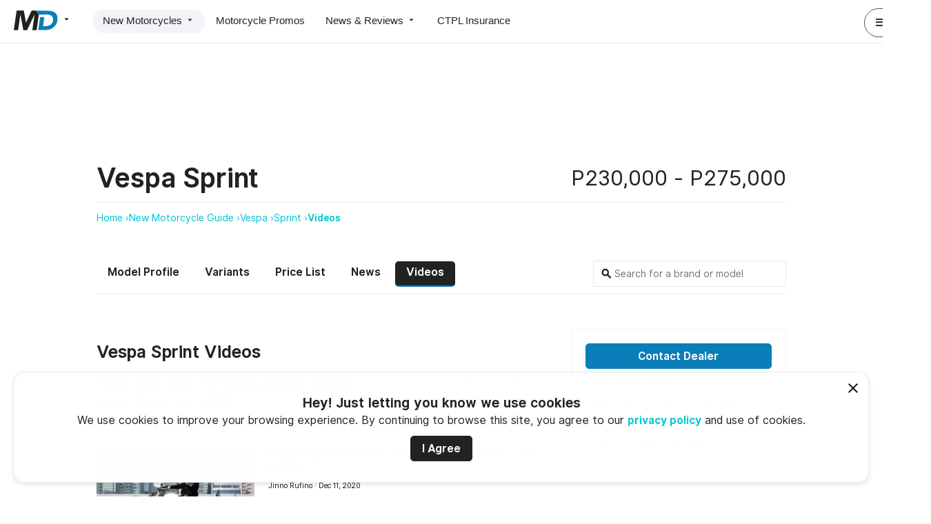

--- FILE ---
content_type: text/html; charset=UTF-8
request_url: https://www.motodeal.com.ph/motorcycles/vespa/sprint/videos
body_size: 20240
content:
<!DOCTYPE html>
<html lang="en">
<head>
    <meta charset="UTF-8">

        <title>2025 Vespa Sprint Videos, Philippines | </title>

            <meta name="twitter:card" content="summary_large_image" />
                <meta name="twitter:site" content="@MotoDealPH" />
                <meta name="description" content="View reviews, launches and unboxing videos of the 2025 Vespa Sprint from the Philippines. Research the motorcycles you are interested in and then ask for a quote from your local dealership." />
    
    <meta property="og:site_name" content="MotoDeal" />
    <meta property="og:url" content="https://www.motodeal.com.ph/motorcycles/vespa/sprint/videos" />
    <meta property="og:image" content="https://d1hv7ee95zft1i.cloudfront.net/custom/motorcycle-model-photo/original/vespa-sprint-690992cd36433.png" />
    <meta property="og:title" content="2025 Vespa Sprint Videos, Philippines | " />
    <meta property="og:description" content="View reviews, launches and unboxing videos of the 2025 Vespa Sprint from the Philippines. Research the motorcycles you are interested in and then ask for a quote from your local dealership." />



    
            <link rel="canonical" href="https://www.motodeal.com.ph/motorcycles/vespa/sprint/videos" />
    
    <!-- Stylesheets -->
            <link rel="stylesheet" href="/stylesheets/motodeal/desktop.css?20251202-1">
    
    <link rel="icon" href="/images/motodeal/essentials/favicon.png?20251202-1">

    <!-- Apple Touch Icon @ 512x512-->
    <link rel="apple-touch-icon" href="/images/motodeal/essentials/apple-touch-icon.png?20251202-1">

            <link rel="alternate" type="application/rss+xml" title="MotoDeal Articles Feed" href="https://www.motodeal.com.ph/rss/motorcycle-articles.xml" />
        <link rel="alternate" type="application/rss+xml" title="MotoDeal Promos Feed" href="https://www.motodeal.com.ph/rss/motorcycle-promos.xml" />
            <script async src="https://securepubads.g.doubleclick.net/tag/js/gpt.js"></script>
<script>
            window.googletag = window.googletag || {cmd: []};
            googletag.cmd.push(function() {
         
                googletag
                  .defineSlot("/340581190/md:modelpage:top:leaderboard", [[728, 90]], "div-gpt-ad-1595991449885-0")
                  .addService(googletag.pubads())
            .setTargeting("motorcycle-body-type", ["Scooter"]).setTargeting("motorcycle-category", ["premium"]).setTargeting("motorcycle-brand", ["Vespa"]).setTargeting("motorcycle-model", ["Vespa Sprint"]).setTargeting("delivery-code", ["Production"]); 
                googletag
                  .defineSlot("/340581190/md:modelpage:side:medrec", [[300, 250]], "div-gpt-ad-1595991807878-0")
                  .addService(googletag.pubads())
            .setTargeting("motorcycle-body-type", ["Scooter"]).setTargeting("motorcycle-category", ["premium"]).setTargeting("motorcycle-brand", ["Vespa"]).setTargeting("motorcycle-model", ["Vespa Sprint"]).setTargeting("delivery-code", ["Production"]);
                // googletag.pubads().enableSingleRequest();
                googletag.enableServices();
                googletag.pubads().enableLazyLoad({
                    fetchMarginPercent: 50,
                    renderMarginPercent: 25,
                    mobileScaling: 1.0
                });
            });

        </script>
</head>

<body>
    <!-- AutoDeal wrapper -->
    <div class="motodeal">
        <!-- Page wrapper ID -->
                
        <div id="model-news" class="container layout-2">
                            <!-- MOTODEAL HEADER  -->

<!-- Notification Bubble -->
<!-- <div id="notification-bubble" class="card pad padleft20 padright20 withshadow motion-slide-from-top">
    <strong>Success!</strong> You are now subscribed
</div> -->

<!-- Notification Area For Previews -->
<!-- <div id="previewbar" class="pad20 alert warning margin20 hidden">
    <div>
        <strong>This is a preview of your listing. This isn't final until you click 'publish' in the previous screen  </strong>
        <a href="" class="closepreview button small secondary floatright">Close and Return to publish screen</a>
    </div>
</div> -->

<div id="site-head" class="desktop motodeal frontend display-flex justify-space-between padleft20 padright20 padtop padbottom borderbottom">
    <!-- Primary Nav -->
    <div id="primary-nav" class="display-flex align-items-center">

        <!-- Brand Wrapper -->
        
<div id="brand-wrapper" class="hoverdropdown marginright30">
            <a href="/" id="brand" class="blocklink ga_web_main_nav_click" data-galabel="MotoDeal Click">
            <img src="https://www.autodeal.com.ph/images/motodeal/essentials/motodeal-longform-logo-black.svg" alt="MotoDeal" class="full-logo shown-on-large-desktop hidden-on-desktop hidden-on-tablet hidden-on-mobile">
            <img src="https://www.autodeal.com.ph/images/motodeal/essentials/motodeal-icon-logo-black.svg" alt="MD"
                class="icon-logo hidden-on-large-desktop shown-on-desktop shown-on-tablet shown-on-mobile" height="46" width="100" style="max-width:100%; height:auto">
            <span class="icon-mat-arrow_drop_down"></span>
        </a>
    
    <nav id="switcher" class="hovercontent pad20">
        <a 
            href="//www.autodeal.com.ph/" 
            class="ga_web_main_nav_click darklink marginbottom"
        ><span>AutoDeal</span> <img src="https://www.autodeal.com.ph/images/essentials/logo_icon_black.svg" alt="AutoDeal" class="deals-logos"></a>
        
        <a 
            href="https://www.motodeal.com.ph" 
            class="ga_web_main_nav_click darklink marginbottom"
        ><span>MotoDeal</span> <img src="https://www.autodeal.com.ph/images/motodeal/essentials/motodeal-icon-logo-black.svg" alt="MotoDeal" class="deals-logos"></a>
        
        <a 
            href="https://www.truckdeal.com.ph" 
            class="ga_web_main_nav_click darklink marginbottom"
        ><span>TruckDeal</span> <img src="https://www.autodeal.com.ph/images/truckdeal/essentials/truckdeal-icon-logo-black.svg" alt="TruckDeal" class="deals-logos"></a>
    </nav>
</div>

        <!-- Primary Nav -->
        <nav class="horizontal display-flex pill gray rounded">
            <!-- New -->
            <div id="new-motorcylcle" class="hoverdropdown pill-item active">
                <a href="/motorcycles" class="darklink pad ga-tracker" data-gacategory="MotoDeal Main Navigation" data-gaevent="New Motorcycles Click" >New Motorcycles <span class="icon-mat-arrow_drop_down"></span></a>
                <nav class="hovercontent vertical hidden pad">
                    <a href="/motorcycles" class="darklink pad padleft20 borderbottom ga-tracker" data-gacategory="MotoDeal Main Navigation" data-gaevent="Motorcycle Guide Click" >
                        Motorcycle Guide
                    </a>
                    <a href="/dealerships/search" class="darklink pad padleft20 ga-tracker" data-gacategory="MotoDeal Main Navigation" data-gaevent="Motorcycle Partner Dealer Click" >
                        Motorcycle Partner Dealers
                    </a>
                </nav>
            </div>

            <div id="promos" class="pill-item ">
                <a href="/promos" class="darklink pad
                 ga-tracker" data-gacategory="MotoDeal Main Navigation" data-gaevent="Motorcycle Promos Click" >Motorcycle Promos</a>
            </div>

            <!-- News -->
            <div id="news" class="hoverdropdown pill-item ">
                <a href="/articles/latest-stories" class="darklink pad ga-tracker" data-gacategory="MotoDeal Main Navigation" data-gaevent="News & Reviews Click" >
                    News &amp; Reviews <span class="icon-mat-arrow_drop_down"></span>
                </a>
                <nav class="hovercontent vertical hidden pad">
                    <a href="/articles/latest-stories" class="darklink pad padleft20 borderbottom ga-tracker" data-gacategory="MotoDeal Main Navigation" data-gaevent="Latest News Click" >
                        Latest News
                    </a>

                    <a href="/articles/motorcycle-news-philippines" class="darklink pad padleft20 borderbottom ga-tracker" data-gacategory="MotoDeal Main Navigation" data-gaevent="News Click" >
                        News
                    </a>

                    <a href="/articles/motorcycle-reviews" class="darklink pad padleft20 borderbottom ga-tracker" data-gacategory="MotoDeal Main Navigation" data-gaevent="Reviews Click" >
                        Reviews
                    </a>

                    <a href="/articles/motorcycle-videos" class="darklink pad padleft20 borderbottom ga-tracker" data-gacategory="MotoDeal Main Navigation" data-gaevent="Videos Click" >
                        Videos
                    </a>

                    <a href="/articles/motorcycle-features" class="darklink pad padleft20 ga-tracker" data-gacategory="MotoDeal Main Navigation" data-gaevent="Features Click" >
                        Features
                    </a>
                </nav>
            </div>

            <div id="insurance" class="pill-item">
                <a href="//www.autodeal.com.ph/ctpl-insurance?vehicle_type=7" class="darklink pad ga-tracker" data-gacategory="MotoDeal Main Navigation" data-gaevent="CTPL Insurance Click" >CTPL Insurance</a>
            </div>
        </nav>
    </div>

    <!-- Notif Center, and Profile Link -->
    <nav id="secondary-nav" class="display-flex align-items-center">
        
    <div id="profile-menu" class="marginleft">
        <a href="javascript:void(0);" class="darklink profile button tertiary circle full">
            <span class="icon-mat-menu" aria-hidden="true"></span>
            <img src="/images/autodeal/icons/other/default-profile-image.svg?20251202-1" alt="" class="avatar no-shadow xsmall circle noshadow" />
        </a>
        <a href="javascript:void(0);" class="darklink profile button tertiary circle short">
            <img src="/images/autodeal/icons/other/default-profile-image.svg?20251202-1" alt="" class="avatar no-shadow xsmall circle noshadow" />
        </a>
    </div>

    </nav>
</div>
            
                        <div id="cookie-warning" class="bottomsheet positionfixed cookie_use_notice" data-cookie-use-url="/ajax/motorcycles/show-cookie-use-notice"></div>

                <main>
        <div class="width-limiter">
            <div class="margintop30 center">
    <div id="div-gpt-ad-1595991449885-0" style="height:90px">
  <script>
    googletag.cmd.push(function() { googletag.display('div-gpt-ad-1595991449885-0'); });
  </script>
</div>
</div>

            <!-- Header -->
            <section class="margintop50">
    <header class="display-flex align-items-center justify-space-between padbottom marginbottom borderbottom">
        <span class="h1 bold">Vespa Sprint</span>
        <span class="h2 light">
            

                    P230,000
                        -
                P275,000
    

        </span>
    </header>

        <nav class="breadcrumb">
                    
            <a
                href="https://www.motodeal.com.ph/"
                class="ga-tracker "
                data-gacategory="Breadcrumb" data-gaevent="Home Click" 
            >Home &rsaquo;</a>
                    
            <a
                href="https://www.motodeal.com.ph/motorcycles"
                class="ga-tracker "
                data-gacategory="Breadcrumb" data-gaevent="New Motorcycle Guide Click" 
            >New Motorcycle Guide &rsaquo;</a>
                    
            <a
                href="https://www.motodeal.com.ph/motorcycles/vespa"
                class="ga-tracker "
                data-gacategory="Breadcrumb" data-gaevent="Vespa Click" 
            >Vespa &rsaquo;</a>
                    
            <a
                href="https://www.motodeal.com.ph/motorcycles/vespa/sprint"
                class="ga-tracker "
                data-gacategory="Breadcrumb" data-gaevent="Sprint Click" 
            >Sprint &rsaquo;</a>
                    
            <a
                href="https://www.motodeal.com.ph/motorcycles/vespa/sprint/videos"
                class="ga-tracker bold"
                data-gacategory="Breadcrumb" data-gaevent="Videos Click" 
            >Videos </a>
            </nav>


    <div class="display-flex align-items-center justify-space-between margintop50 padbottom borderbottom">
        


    <nav class="horizontal pill">
        <a href="/motorcycles/vespa/sprint"
            class="bold ga-tracker darklink"
            data-gacategory="Motorcycle Model Videos Page" data-gaevent="Motorcycle Model Profile Tab Click" data-galabel="model_id=123&model_name=Vespa Sprint">Model Profile</a>

                    <a href="/motorcycles/vespa/sprint/variants"
                class="bold ga-tracker darklink"
                data-gacategory="Motorcycle Model Videos Page" data-gaevent="Motorcycle Model Variants Tab Click" data-galabel="model_id=123&model_name=Vespa Sprint">Variants</a>
        
        
                    <a href="/motorcycles/vespa/sprint/price-list"
                class="bold ga-tracker darklink"
                data-gacategory="Motorcycle Model Videos Page" data-gaevent="Motorcycle Model Price List Tab Click" data-galabel="model_id=123&model_name=Vespa Sprint">Price List</a>
        
        
                    <a href="/motorcycles/vespa/sprint/news"
                class="bold ga-tracker darklink"
                data-gacategory="Motorcycle Model Videos Page" data-gaevent="Motorcycle Model News Tab Click" data-galabel="model_id=123&model_name=Vespa Sprint">News</a>
        
                    <a href="/motorcycles/vespa/sprint/videos"
                class="bold ga-tracker active"
                data-gacategory="Motorcycle Model Videos Page" data-gaevent="Motorcycle Model Videos Tab Click" data-galabel="model_id=123&model_name=Vespa Sprint">Videos</a>
            </nav>

        
    <form action="" class="simple positionrelative typeahead-search">
        <input id="suggestivesearch" type="text" placeholder="Search for a brand or model" class="bordered" autocomplete="off">
        <span class="icon-mat-search bold positionabsolute"></span>
    </form>

    </div>
</section>


            <div class="inner-grid margintop50">

                <section id="site-content">
                        <header>
        <h1 class="h3">Vespa Sprint Videos</h1>
        <p>
            Watch Vespa Sprint motorcycle reviews, unboxing and other related videos to help you research your next vehicle.
        </p>
    </header>

    <ul class="nopad nomargin nostyle noindent">
                    <div class="padtop20">
                


        





<li class="padtop20 padbottom30 directory-listing display-flex borderbottom">
    <div>
                    <a href="https://www.motodeal.com.ph/articles/motorcycle-videos/vespa-sprint-s-150-review-beyond-ride"
                class="fire-video-modal positionrelative whitelink ga-tracker"
                data-gacategory="Motorcycle Model Videos Page" data-gaevent="Article Image Click" data-galabel="model_id=123&model_name=Vespa Sprint&article_title=Vespa Sprint S 150 Review - Beyond the Ride&article_id=7211">
                                    <img src="https://d29c80i09kxy2a.cloudfront.net/custom/blog-post/small/vespa-sprint-s-150-review-beyond-the-ride-5fd333dc42316.jpg" alt="Vespa Sprint S 150 Review - Beyond the Ride">
                
                <span class="icon-mat-play_circle_filled positionabsolute" aria-hidden="true"></span>
            </a>
            </div>

    <div class="marginleft20 positionrelative">
        <h3 class="h5 nomargin">
            <a 
                href="https://www.motodeal.com.ph/articles/motorcycle-videos/vespa-sprint-s-150-review-beyond-ride"
                class="darklink ga-tracker"
                data-gacategory="Motorcycle Model Videos Page" data-gaevent="Article Title Click" data-galabel="model_id=123&model_name=Vespa Sprint&article_title=Vespa Sprint S 150 Review - Beyond the Ride&article_id=7211"
            >Vespa Sprint S 150 Review - Beyond the Ride</a>

            
            
    <a
        href="/articles/search?q=Video+Review"
        class="darklink inline-label ga-tracker video"
        data-gacategory="Motorcycle Model Videos Page" data-gaevent="Article Category Label Click" data-galabel="model_id=123&model_name=Vespa Sprint&article_title=Vespa Sprint S 150 Review - Beyond the Ride&article_id=7211&label_id=14&category_id=7">/ Video Review</a>

        </h3>

        
                
                                
    <div class="byline">
                    <small>
               <a href="https://www.motodeal.com.ph/articles/authors/jinno-rufino" class="darklink ga-tracker" data-gacategory="Motorcycle Model Videos Page" data-gaevent="Article Author Click" data-galabel="model_id=123&model_name=Vespa Sprint&article_title=Vespa Sprint S 150 Review - Beyond the Ride&article_id=7211&author_name=Jinno Rufino&author_id=26"><span>Jinno Rufino</span> &middot; <span>Dec 11, 2020</span></a>
            </small>
            </div>


        <p class="nomargin margintop marginbottom5">
            The 2020 Vespa Sprint S 150 is a great scooter to review. On this episode of Beyond the Ride, we take a look at one of the most stylish offerings in the Philippines in the scooter category....
        </p>

                <div>
            <a href="https://www.motodeal.com.ph/articles/motorcycle-videos/vespa-sprint-s-150-review-beyond-ride" class="read-more-link ga-tracker" data-gacategory="Motorcycle Model Videos Page" data-gaevent="Article Read More Click" data-galabel="model_id=123&model_name=Vespa Sprint&article_title=Vespa Sprint S 150 Review - Beyond the Ride&article_id=7211">Read More</a>
        </div>
    </div>
</li>

            </div>
            </ul>

                    <!-- Embedded Get Quote Form -->
                                        <div id="contact-dealer-form"></div>
                                                        </section>

                
<aside id="side-bar">
    
    

	


<section id="side-bar-action-box" class="card bordered pad20 ">
    <a 
    	href="/motorcycles/vespa/sprint/inquiry?ref-type=907&amp;ref-type-id=123"
        class="button expand ga-tracker"
        data-gacategory="Motorcycle Model Videos Page" data-gaevent="Contact Dealer Click" data-galabel="model_id=123&model_name=Vespa Sprint"
    >Contact Dealer</a>
    
        	
    	    
    <div class="margin">
        <strong>Get the Best Deal</strong>
        <p class="small">
            Ask for a quotation or send an inquiry to our official partners and receive a quick reply to your MotoDeal Inbox. Choose the right motorcycle at the right price.
        </p>
    </div>
</section>

    <hr>

    <div class="marginbottom50">
        
<div id="fixed-share-card" class="card muted pad20">
	<nav class="horizontal display-flex align-center justify-space-between">
		<div>
			<a
				href="http://www.facebook.com/sharer.php?u=https://www.motodeal.com.ph/motorcycles/vespa/sprint/videos"
				class="ga-tracker"
				target="_blank"
				data-gacategory="Motorcycle Model Videos Page" data-gaevent="Share FB Click" data-galabel="model_id=123&model_name=Vespa Sprint"
			><span class="icon-facebook colored padright20" aria-hidden="true"></span></a>

			<a
				href="http://twitter.com/share?text=Check out this post from @AutoDealPH&amp;url=https://www.motodeal.com.ph/motorcycles/vespa/sprint/videos"
				class="ga-tracker"
				data-gacategory="Motorcycle Model Videos Page" data-gaevent="Share Twitter Click" data-galabel="model_id=123&model_name=Vespa Sprint"
			><span class="icon-twitter colored padright20" aria-hidden="true"></span></a>

					</div>

		
					<span class="floatright bold uppercase share-tracker">Share</span>
			</nav>
</div>

    </div>
    
     <!-- Dealership List -->
    





    <hr>

            
    
    <section class="card muted pad20">
        <div class="marginbottom20 borderbottom">
            <strong>Want to learn more about the Brand?</strong>
            <p class="small">
                Find all Vespa motorcycle models, price list, colors, news and reviews.
            </p>
        </div>

        <a href="/motorcycles/vespa"
            class="darklink h4 ga-tracker display-flex align-items-center"
            data-gacategory="Motorcycle Model Videos Page" data-gaevent="Motorcycle Brand Click" data-galabel="model_id=123&model_name=Vespa Sprint&brand_id=8">
            <img src="https://d29c80i09kxy2a.cloudfront.net/custom/motorcycle-make/logo/standard/vespa-5f3bac64ca3e3.jpg" alt="Vespa" class="avatar small no-shadow marginright">
            Vespa Philippines <span class="icon-mat-keyboard_arrow_right"></span>
        </a>
    </section>


    <hr>

    
<div id="signup" class="card">
    <div>

        
        <h2>Sign Up For Alerts</h2>

        <p> Do you want to be the first to know about the latest motorcycle deals? Just subscribe with your email address and we’ll send you alerts on the most incredible deals as they happen.</p>

            
<form action="/motorcycle-model/123/subscribe"
    method="POST" class="padbottom20 newsletter-subscribe"
    data-gacategory="Motorcycle Model Videos Page" data-galabel="model_id=123&model_name=(2019 - Present) Vespa Sprint" novalidate>

    <div class="padright">
    	    	    <input type="text" id="motorycycle_newsletter_subscriber_email_address" name="motorycycle_newsletter_subscriber[email_address]" required="required" placeholder="Email Address" class="bordered bordered white"  />
            </div>

	<div class="hidden">    <input type="hidden" id="motorycycle_newsletter_subscriber_id" name="motorycycle_newsletter_subscriber[id]" class="bordered "  />    <input type="hidden" id="motorycycle_newsletter_subscriber_status" name="motorycycle_newsletter_subscriber[status]" class="bordered " value="1"  /><div><label for="motorycycle_newsletter_subscriber_subscribe_to_brand">Subscribe to brand</label><input type="checkbox" id="motorycycle_newsletter_subscriber_subscribe_to_brand" name="motorycycle_newsletter_subscriber[subscribe_to_brand]" value="1" checked="checked" /></div>    <input type="hidden" id="motorycycle_newsletter_subscriber__token" name="motorycycle_newsletter_subscriber[_token]" class="bordered " value="StHXIvqTTastKT6101J1hQrnTVV8J_jfdI9hGEbQdOg"  /></div>

    <div>
        <button type="submit" class="">Subscribe</button>
    </div>
</form>

    </div>

    


    <p class="reducedopacity small privacy-notice padbottom20">
        You may unsubscribe from these alerts any time. Please review our <a href="https://www.autodeal.com.ph/privacy-policy"
            class="ga-tracker"
            target="_blank"
            data-gacategory="Motorcycle Model Videos Page" data-gaevent="Privacy Policy Link Click" data-galabel="model_id=123&model_name=Vespa Sprint">privacy policy</a> for more information.
    </p>

</div>


    <hr>

    <section>
        <!-- Ad1 -->
        <div class="card muted padtop5 padbottom5 center">
            <div id="div-gpt-ad-1595991807878-0" style="height:250px">
  <script>
    googletag.cmd.push(function() { googletag.display('div-gpt-ad-1595991807878-0'); });
  </script>
</div>
        </div>
    </section>

</aside>

            </div>

                <section id="related-motorcycles">
        <hr>
        <h2>Similar Motorcycles</h2>

                    <div class="display-flex row-of-cards marginbottom50">
                                    <div class="marginleft20 marginright20">
                        




<article class="card simple vertical display-flex nomargin">
            <a href="/motorcycles/honda/adv350"
            class="blocklink img-wrapper ga-tracker"
            data-gacategory="Motorcycle Model Videos Page Related Motorcycles" data-gaevent="Motorcycle Model Image Click" data-galabel="model_id=701&model_name=(2025 - Present) Honda ADV350&photo_id=9944">
                
<picture>
                    <source data-srcset="https://d29c80i09kxy2a.cloudfront.net/custom/motorcycle-model-photo/standard/honda-adv350-69117f1a14ef1.webp" type="image/webp">
        <img
            src="[data-uri]"
            data-src="https://d29c80i09kxy2a.cloudfront.net/custom/motorcycle-model-photo/standard/honda-adv350-69117f1a14ef1.png"
            alt="Honda ADV350"
            class="lazyload "
                    >
    </picture>

        </a>
    
    <div class="padtop20 positionrelative">

        
        <h5 class="card-text-wrapper display-flex align-items-center nomargin">
            <a href="/motorcycles/honda/adv350"
                class="blocklink bold ga-tracker"
                data-gacategory="Motorcycle Model Videos Page Related Motorcycles" data-gaevent="Motorcycle Model Name Click" data-galabel="model_id=701&model_name=(2025 - Present) Honda ADV350">

                Honda ADV350
            </a>
        </h5>

                
        <div class="display-flex justify-space-between align-center">
            
            <span>
                

                    P306,000
    

            </span>
            <span>
                <img src="https://d29c80i09kxy2a.cloudfront.net/custom/motorcycle-make/logo/standard/honda-5e290b5e962b6.jpg" alt="Honda" class="promoter-logo">
            </span>
        </div>

        <a href="/motorcycles/honda/adv350/variants"
            class="darklink ga-tracker"
            data-gacategory="Motorcycle Model Videos Page Related Motorcycles" data-gaevent="Variants and Specifications Click" data-galabel="model_id=701&model_name=(2025 - Present) Honda ADV350">
            <small class="reducedopacity">1 Variant &amp; Specifications</small>
        </a>

            </div>
</article>
<!-- End -->

                    </div>
                                    <div class="marginleft20 marginright20">
                        




<article class="card simple vertical display-flex nomargin">
            <a href="/motorcycles/kymco/ak550"
            class="blocklink img-wrapper ga-tracker"
            data-gacategory="Motorcycle Model Videos Page Related Motorcycles" data-gaevent="Motorcycle Model Image Click" data-galabel="model_id=208&model_name=(2018 - Present) Kymco AK550&photo_id=6025">
                
<picture>
                    <source data-srcset="https://d29c80i09kxy2a.cloudfront.net/custom/motorcycle-model-photo/standard/5e30c5fe4a393.webp" type="image/webp">
        <img
            src="[data-uri]"
            data-src="https://d29c80i09kxy2a.cloudfront.net/custom/motorcycle-model-photo/standard/5e30c5fe4a393.jpg"
            
            class="lazyload "
                    >
    </picture>

        </a>
    
    <div class="padtop20 positionrelative">

        
        <h5 class="card-text-wrapper display-flex align-items-center nomargin">
            <a href="/motorcycles/kymco/ak550"
                class="blocklink bold ga-tracker"
                data-gacategory="Motorcycle Model Videos Page Related Motorcycles" data-gaevent="Motorcycle Model Name Click" data-galabel="model_id=208&model_name=(2018 - Present) Kymco AK550">

                Kymco AK550
            </a>
        </h5>

                
        <div class="display-flex justify-space-between align-center">
            
            <span>
                

                    P519,000
                        -
                P629,000
    

            </span>
            <span>
                <img src="https://d29c80i09kxy2a.cloudfront.net/custom/motorcycle-make/logo/standard/kymco-5e290b2f08508.jpg" alt="Kymco" class="promoter-logo">
            </span>
        </div>

        <a href="/motorcycles/kymco/ak550/variants"
            class="darklink ga-tracker"
            data-gacategory="Motorcycle Model Videos Page Related Motorcycles" data-gaevent="Variants and Specifications Click" data-galabel="model_id=208&model_name=(2018 - Present) Kymco AK550">
            <small class="reducedopacity">2 Variants &amp; Specifications</small>
        </a>

            </div>
</article>
<!-- End -->

                    </div>
                                    <div class="marginleft20 marginright20">
                        




<article class="card simple vertical display-flex nomargin">
            <a href="/motorcycles/kymco/krv-180-moto"
            class="blocklink img-wrapper ga-tracker"
            data-gacategory="Motorcycle Model Videos Page Related Motorcycles" data-gaevent="Motorcycle Model Image Click" data-galabel="model_id=590&model_name=(2024 - Present) Kymco KRV 180 Moto&photo_id=8775">
                
<picture>
                    <source data-srcset="https://d29c80i09kxy2a.cloudfront.net/custom/motorcycle-model-photo/standard/kymco-krv-180-moto-6790704f35e80.webp" type="image/webp">
        <img
            src="[data-uri]"
            data-src="https://d29c80i09kxy2a.cloudfront.net/custom/motorcycle-model-photo/standard/kymco-krv-180-moto-6790704f35e80.png"
            alt="Kymco KRV 180 Moto"
            class="lazyload "
                    >
    </picture>

        </a>
    
    <div class="padtop20 positionrelative">

        
        <h5 class="card-text-wrapper display-flex align-items-center nomargin">
            <a href="/motorcycles/kymco/krv-180-moto"
                class="blocklink bold ga-tracker"
                data-gacategory="Motorcycle Model Videos Page Related Motorcycles" data-gaevent="Motorcycle Model Name Click" data-galabel="model_id=590&model_name=(2024 - Present) Kymco KRV 180 Moto">

                Kymco KRV 180 Moto
            </a>
        </h5>

                
        <div class="display-flex justify-space-between align-center">
            
            <span>
                

                    P195,900
    

            </span>
            <span>
                <img src="https://d29c80i09kxy2a.cloudfront.net/custom/motorcycle-make/logo/standard/kymco-5e290b2f08508.jpg" alt="Kymco" class="promoter-logo">
            </span>
        </div>

        <a href="/motorcycles/kymco/krv-180-moto/variants"
            class="darklink ga-tracker"
            data-gacategory="Motorcycle Model Videos Page Related Motorcycles" data-gaevent="Variants and Specifications Click" data-galabel="model_id=590&model_name=(2024 - Present) Kymco KRV 180 Moto">
            <small class="reducedopacity">1 Variant &amp; Specifications</small>
        </a>

            </div>
</article>
<!-- End -->

                    </div>
                            </div>
                    <div class="display-flex row-of-cards marginbottom50">
                                    <div class="marginleft20 marginright20">
                        




<article class="card simple vertical display-flex nomargin">
            <a href="/motorcycles/kymco/xciting-s-400"
            class="blocklink img-wrapper ga-tracker"
            data-gacategory="Motorcycle Model Videos Page Related Motorcycles" data-gaevent="Motorcycle Model Image Click" data-galabel="model_id=203&model_name=(2018 - Present) Kymco Xciting S 400&photo_id=6034">
                
<picture>
                    <source data-srcset="https://d29c80i09kxy2a.cloudfront.net/custom/motorcycle-model-photo/standard/5e30ca635dbc6.webp" type="image/webp">
        <img
            src="[data-uri]"
            data-src="https://d29c80i09kxy2a.cloudfront.net/custom/motorcycle-model-photo/standard/5e30ca635dbc6.jpg"
            
            class="lazyload "
                    >
    </picture>

        </a>
    
    <div class="padtop20 positionrelative">

        
        <h5 class="card-text-wrapper display-flex align-items-center nomargin">
            <a href="/motorcycles/kymco/xciting-s-400"
                class="blocklink bold ga-tracker"
                data-gacategory="Motorcycle Model Videos Page Related Motorcycles" data-gaevent="Motorcycle Model Name Click" data-galabel="model_id=203&model_name=(2018 - Present) Kymco Xciting S 400">

                Kymco Xciting S 400
            </a>
        </h5>

                
        <div class="display-flex justify-space-between align-center">
            
            <span>
                

                    P369,000
    

            </span>
            <span>
                <img src="https://d29c80i09kxy2a.cloudfront.net/custom/motorcycle-make/logo/standard/kymco-5e290b2f08508.jpg" alt="Kymco" class="promoter-logo">
            </span>
        </div>

        <a href="/motorcycles/kymco/xciting-s-400/variants"
            class="darklink ga-tracker"
            data-gacategory="Motorcycle Model Videos Page Related Motorcycles" data-gaevent="Variants and Specifications Click" data-galabel="model_id=203&model_name=(2018 - Present) Kymco Xciting S 400">
            <small class="reducedopacity">1 Variant &amp; Specifications</small>
        </a>

            </div>
</article>
<!-- End -->

                    </div>
                                    <div class="marginleft20 marginright20">
                        




<article class="card simple vertical display-flex nomargin">
            <a href="/motorcycles/vespa/gtv-300"
            class="blocklink img-wrapper ga-tracker"
            data-gacategory="Motorcycle Model Videos Page Related Motorcycles" data-gaevent="Motorcycle Model Image Click" data-galabel="model_id=537&model_name=(2023 - Present) Vespa GTV 300&photo_id=9880">
                
<picture>
                    <source data-srcset="https://d29c80i09kxy2a.cloudfront.net/custom/motorcycle-model-photo/standard/vespa-gtv-300-690abbd847889.webp" type="image/webp">
        <img
            src="[data-uri]"
            data-src="https://d29c80i09kxy2a.cloudfront.net/custom/motorcycle-model-photo/standard/vespa-gtv-300-690abbd847889.png"
            alt="Vespa GTV 300"
            class="lazyload "
                    >
    </picture>

        </a>
    
    <div class="padtop20 positionrelative">

        
        <h5 class="card-text-wrapper display-flex align-items-center nomargin">
            <a href="/motorcycles/vespa/gtv-300"
                class="blocklink bold ga-tracker"
                data-gacategory="Motorcycle Model Videos Page Related Motorcycles" data-gaevent="Motorcycle Model Name Click" data-galabel="model_id=537&model_name=(2023 - Present) Vespa GTV 300">

                Vespa GTV 300
            </a>
        </h5>

                
        <div class="display-flex justify-space-between align-center">
            
            <span>
                

                    P425,000
    

            </span>
            <span>
                <img src="https://d29c80i09kxy2a.cloudfront.net/custom/motorcycle-make/logo/standard/vespa-5f3bac64ca3e3.jpg" alt="Vespa" class="promoter-logo">
            </span>
        </div>

        <a href="/motorcycles/vespa/gtv-300/variants"
            class="darklink ga-tracker"
            data-gacategory="Motorcycle Model Videos Page Related Motorcycles" data-gaevent="Variants and Specifications Click" data-galabel="model_id=537&model_name=(2023 - Present) Vespa GTV 300">
            <small class="reducedopacity">1 Variant &amp; Specifications</small>
        </a>

            </div>
</article>
<!-- End -->

                    </div>
                                    <div class="marginleft20 marginright20">
                        




<article class="card simple vertical display-flex nomargin">
            <a href="/motorcycles/kymco/dtx360"
            class="blocklink img-wrapper ga-tracker"
            data-gacategory="Motorcycle Model Videos Page Related Motorcycles" data-gaevent="Motorcycle Model Image Click" data-galabel="model_id=593&model_name=(2024 - Present) Kymco DTX360&photo_id=8796">
                
<picture>
                    <source data-srcset="https://d29c80i09kxy2a.cloudfront.net/custom/motorcycle-model-photo/standard/kymco-dtx360-6792f03e963a9.webp" type="image/webp">
        <img
            src="[data-uri]"
            data-src="https://d29c80i09kxy2a.cloudfront.net/custom/motorcycle-model-photo/standard/kymco-dtx360-6792f03e963a9.png"
            alt="Kymco DTX360"
            class="lazyload "
                    >
    </picture>

        </a>
    
    <div class="padtop20 positionrelative">

        
        <h5 class="card-text-wrapper display-flex align-items-center nomargin">
            <a href="/motorcycles/kymco/dtx360"
                class="blocklink bold ga-tracker"
                data-gacategory="Motorcycle Model Videos Page Related Motorcycles" data-gaevent="Motorcycle Model Name Click" data-galabel="model_id=593&model_name=(2024 - Present) Kymco DTX360">

                Kymco DTX360
            </a>
        </h5>

                
        <div class="display-flex justify-space-between align-center">
            
            <span>
                

                    P229,000
                        -
                P268,000
    

            </span>
            <span>
                <img src="https://d29c80i09kxy2a.cloudfront.net/custom/motorcycle-make/logo/standard/kymco-5e290b2f08508.jpg" alt="Kymco" class="promoter-logo">
            </span>
        </div>

        <a href="/motorcycles/kymco/dtx360/variants"
            class="darklink ga-tracker"
            data-gacategory="Motorcycle Model Videos Page Related Motorcycles" data-gaevent="Variants and Specifications Click" data-galabel="model_id=593&model_name=(2024 - Present) Kymco DTX360">
            <small class="reducedopacity">2 Variants &amp; Specifications</small>
        </a>

            </div>
</article>
<!-- End -->

                    </div>
                            </div>
            </section>

        </div>
    </main>

                            
<footer id="site-footer" class="pad50">
    <div class="width-limiter display-flex justify-space-between">
        <ul class="nostyle nopad">
            <h5 class="bold">Popular Sections</h5>
            <li>
                <a href="/promos"
                    class="graylink ga-tracker"
                    data-gacategory="MotoDeal Footer" data-gaevent="Motorcycle Promos Click" >
                    Motorcycle Promos
                </a>
            </li>

            <li>
                <a href="/motorcycles"
                    class="graylink ga-tracker"
                    data-gacategory="MotoDeal Footer" data-gaevent="New Motorcycle Guide Click" >
                    New Motorcycle Guide
                </a>
            </li>

            <li>
                <a href="/articles/motorcycle-reviews"
                    class="graylink ga-tracker"
                    data-gacategory="MotoDeal Footer" data-gaevent="Motorcycle Reviews Click" >
                    Motorcycle Reviews
                </a>
            </li>
        </ul>

        <ul class="nostyle nopad two-column">
            <h5 class="bold">About MotoDeal</h5>
            <div class="display-flex">
                <div>
                    <li><a
                            href="https://www.autodeal.com.ph/about-us"
                            class="graylink ga-tracker"
                            data-gacategory="MotoDeal Footer" data-gaevent="About Us Click" 
                        >About Us</a></li>
                    <li><a
                            href="https://www.autodeal.com.ph/about-us#contact-us"
                            class="graylink ga-tracker"
                            data-gacategory="MotoDeal Footer" data-gaevent="Contact Us Click" 
                        >Contact Us</a></li>
                                        <li>
                        <a href="https://www.autodeal.com.ph/terms-of-use"
                            class="graylink ga-tracker"
                            data-gacategory="MotoDeal Footer" data-gaevent="Terms of Use Click" 
                        >Terms of Use</a>
                    </li>
                </div>
                <div>
                    <li>
                        <a href="https://www.autodeal.com.ph/privacy-policy"
                            class="graylink ga-tracker"
                            data-gacategory="MotoDeal Footer" data-gaevent="Privacy Policy Click" 
                        >Privacy Policy</a>
                    </li>
                    <li><a
                            href="https://www.autodeal.com.ph/corporate-blog"
                            class="graylink ga-tracker"
                            data-gacategory="MotoDeal Footer" data-gaevent="Corporate Blog Click" 
                        >Corporate Blog</a>
                    </li>
                    <li><a
                            href="https://www.autodeal.com.ph/industry-insights"
                            class="graylink ga-tracker"
                            data-gacategory="MotoDeal Footer" data-gaevent="Industry Insights Click" 
                        >Industry Insights</a>
                    </li>
                </div>
            </div>
        </ul>

        <ul class="nostyle nopad">
            <h5 class="bold">Partner Links</h5>
            <li><a
                    href="//partner.autodeal.com.ph/login"
                    class="graylink ga-tracker"
                    data-gacategory="MotoDeal Footer" data-gaevent="Sales Agent/Dealer Login Click" 
                >Sales Agent/Dealer Login</a>
            </li>
            <li><a
                    href="//www.sirqo.com"
                    class="graylink ga-tracker"
                    target="_blank"
                    data-gacategory="MotoDeal Footer" data-gaevent="SirQo Lead Management Click" 
                >SirQo Lead Management</a>
            </li>
        </ul>

        <ul class="nostyle nopad">
            <h5 class="bold">Social Links</h5>
            <li><a
                    href="https://www.facebook.com/MotoDealPhilippines"
                    class="graylink ga-tracker"
                    target="_blank"
                    data-gacategory="MotoDeal Footer" data-gaevent="Facebook Click" 
                >Facebook</a>
            </li>
            <li><a
                    href="https://www.instagram.com/motodealph"
                    class="graylink ga-tracker"
                    target="_blank"
                    data-gacategory="MotoDeal Footer" data-gaevent="Instagram Click" 
                >Instagram</a>
            </li>
            <li><a
                    href="https://twitter.com/motodealph"
                    class="graylink ga-tracker"
                    target="_blank"
                    data-gacategory="MotoDeal Footer" data-gaevent="Twitter Click" 
                >Twitter</a>
            </li>
            <li><a
                    href="http://www.linkedin.com/company/autodeal-com-ph"
                    class="graylink ga-tracker"
                    target="_blank"
                    data-gacategory="MotoDeal Footer" data-gaevent="LinkedIn Click" 
                >LinkedIn</a>
            </li>
            <li>
                <a 
                    href="https://www.youtube.com/channel/UCbFmGw2-jy7_ksG5jxPS9aw"
                    class="graylink ga-tracker"
                    target="_blank" 
                    data-gacategory="MotoDeal Footer" data-gaevent="Youtube Click" 
                >Youtube</a>
            </li>
        </ul>
    </div>

    <div id="sub-footer" class="width-limiter padtop30 display-flex justify-space-between align-center bordertop">
        <div class="display-flex">
            <a href="/"
                class="ga-tracker"
                data-gacategory="MotoDeal Footer" data-gaevent="MotoDeal Logo Click" >

                <img src="/images/motodeal/essentials/motodeal-longform-logo-black.svg?20251202-1" alt="MotoDeal Logo" class="marginright20">
            </a>

			<div class="vertical-separator"></div>

            <a href="https://www.autodeal.com.ph"
                target="_blank"
                class="ga-tracker"
                data-gacategory="MotoDeal Footer" data-gaevent="AutoDeal Logo Click" >

                <img src="/images/essentials/logo_black.svg?20251202-1" alt="AutoDeal" class="marginright20 marginleft20 autodeal">
            </a>

			<div class="vertical-separator"></div>

            <a href="https://www.truckdeal.com.ph"
                target="_blank"
                class="ga-tracker"
                data-gacategory="MotoDeal Footer" data-gaevent="TruckDeal Logo Click" >

                <img src="/images/truckdeal/essentials/truckdeal-longform-logo-black.svg?20251202-1" alt="TruckDeal" class="marginleft20 autodeal">
            </a>
		</div>

		<div id="partner-logos">
			<a href="//www.sirqo.com" class="graylink" target="_blank">&copy; 2025 Sirqo Group Inc.</a>
		</div>
    </div>
</footer>

                    </div>
        <!-- End page-specific wrapper -->

    </div>
    <!-- End AutoDeal wrapper -->
    	<script type="application/ld+json">{"@context":"https:\/\/schema.org","@type":"Motorcycle","name":"2019 (2019 - Present) Vespa Sprint","model":"Sprint","brand":"Vespa","vehicleModelDate":2019,"image":"https:\/\/d1hv7ee95zft1i.cloudfront.net\/custom\/motorcycle-model-photo\/original\/vespa-sprint-690992cd36433.png","description":"Recently launched alongside the famous Primavera 150, the Vespa Sprint is one of the Italian brand’s popular scooter dressed with its iconic classic design yet modern features. Given its name, this popular scooter is the sportiest Vespa in its range.\r\n\r\nFor its aesthetics, the Sprint is styled with signature rectangular headlight, sporty saddle design, new rearview mirrors, and a pair of 12-inch wheels. Apart from its traditional attributes, this uniquely designed scooter comes with the latest features essential for modern bikes like all-around LED lights, USB charging port, and analog-digital instrument cluster for upgraded comfort on the road. \r\n\r\nPowering this charismatic scooter is a 155cc air-cooled 4-stroke, SOHC gasoline engine that can put out 13 hp and 13 Nm of torque. This powertrain is then connected to a Continuously Variable Transmission (CVT).\r\n\r\nFor better performance and a safer ride on the road, there’s  ESS front suspension, front disc brake in tandem with the new rear drum brake, and  Anti-lock Braking System (ABS) system.","offers":{"@type":"AggregateOffer","lowPrice":230000,"highPrice":275000,"priceCurrency":"PHP","availability":"In stock"}}</script>

                    <script>
            var MOTODEAL_FRONTEND_PAGE_STATE = 'https://www.motodeal.com.ph/page-state';
        </script>

        <!-- Scripts -->
        <script>
              (function(i,s,o,g,r,a,m){i['GoogleAnalyticsObject']=r;i[r]=i[r]||function(){
              (i[r].q=i[r].q||[]).push(arguments)},i[r].l=1*new Date();a=s.createElement(o),
              m=s.getElementsByTagName(o)[0];a.async=1;a.src=g;m.parentNode.insertBefore(a,m)
              })(window,document,'script','//www.google-analytics.com/analytics.js','ga');
              ga('create', 'UA-49338783-6', 'www.motodeal.com.ph');
              ga('require', 'linkid', 'linkid.js');
              ga('require', 'displayfeatures');
              ga('send', 'pageview');
        </script>

                <script async src="https://www.googletagmanager.com/gtag/js?id=G-ZY0ED9C4QZ"></script>
        <script>
          window.dataLayer = window.dataLayer || [];
          function gtag(){dataLayer.push(arguments);}
          gtag('js', new Date());

          gtag('config', 'G-ZY0ED9C4QZ');
        </script>

        <!-- Facebook Pixel Code -->
        <script>
            !function(f,b,e,v,n,t,s)
            {if(f.fbq)return;n=f.fbq=function(){n.callMethod?
            n.callMethod.apply(n,arguments):n.queue.push(arguments)};
            if(!f._fbq)f._fbq=n;n.push=n;n.loaded=!0;n.version='2.0';
            n.queue=[];t=b.createElement(e);t.async=!0;
            t.src=v;s=b.getElementsByTagName(e)[0];
            s.parentNode.insertBefore(t,s)}(window,document,'script',
            'https://connect.facebook.net/en_US/fbevents.js');
            fbq('init', '734555647338108'); 
            // fbq('track', 'PageView');
            window.fbConvUrl = '/fb-conversion/734555647338108';
        </script>
        <noscript>
            <img height="1" width="1" src="https://www.facebook.com/tr?id=734555647338108&ev=PageView&noscript=1"/>
        </noscript>
        <!-- End Facebook Pixel Code -->

                
    


        <script src="/min/g=desktop.motorcycle_model.js?20251202-1"></script>
    <script src="/js/locationsource.js?20251202-1"></script>
    <script src="/min/g=locations.js?20251202-1"></script>
    <script src="https://www.google.com/recaptcha/api.js" async defer></script>
    <script src="/min/f=//js/recaptcha_handler.js?20251202-1"></script>

    <script src="/min/g=desktop.motorcycle.inquiry.common.js?20251202-1"></script>
    <script>
        $(function(){
            MotorcycleModelCommonJs.init({
                gaData: {
                    gaLabel: 'model_id=123&amp;model_name=Vespa Sprint',
                    gaCategory: 'Motorcycle Model Videos Page'
                },
                pixelTrackerLabel: 'Vespa Sprint',
                dealerContactFormUrl: '/motorcycles/vespa/sprint/contact-dealer',
                refParameters: {
                    refType: '907',
                    refTypeId:  '123'
                },
                enableRecaptcha: true,
                enableFiveQuoteLead: true,
            });

            SuggestiveMotorcycleSearchHandler.init({
                searchSuggestions: {"suggestions":[{"motorcycleMakeId":7,"motorcycleModelId":null,"name":"Aprilia","url":"\/motorcycles\/aprilia"},{"motorcycleMakeId":34,"motorcycleModelId":null,"name":"Bajaj","url":"\/motorcycles\/bajaj"},{"motorcycleMakeId":33,"motorcycleModelId":null,"name":"Benelli","url":"\/motorcycles\/benelli"},{"motorcycleMakeId":32,"motorcycleModelId":null,"name":"Beta","url":"\/motorcycles\/beta"},{"motorcycleMakeId":12,"motorcycleModelId":null,"name":"BMW","url":"\/motorcycles\/bmw"},{"motorcycleMakeId":15,"motorcycleModelId":null,"name":"Bristol","url":"\/motorcycles\/bristol"},{"motorcycleMakeId":37,"motorcycleModelId":null,"name":"BSA","url":"\/motorcycles\/bsa"},{"motorcycleMakeId":21,"motorcycleModelId":null,"name":"CFMOTO","url":"\/motorcycles\/cfmoto"},{"motorcycleMakeId":19,"motorcycleModelId":null,"name":"Ducati","url":"\/motorcycles\/ducati"},{"motorcycleMakeId":40,"motorcycleModelId":null,"name":"FKM","url":"\/motorcycles\/fkm"},{"motorcycleMakeId":17,"motorcycleModelId":null,"name":"Harley-Davidson","url":"\/motorcycles\/harley-davidson"},{"motorcycleMakeId":11,"motorcycleModelId":null,"name":"Honda","url":"\/motorcycles\/honda"},{"motorcycleMakeId":5,"motorcycleModelId":null,"name":"Husqvarna","url":"\/motorcycles\/husqvarna"},{"motorcycleMakeId":28,"motorcycleModelId":null,"name":"Indian","url":"\/motorcycles\/indian"},{"motorcycleMakeId":26,"motorcycleModelId":null,"name":"Italjet","url":"\/motorcycles\/italjet"},{"motorcycleMakeId":3,"motorcycleModelId":null,"name":"Kawasaki","url":"\/motorcycles\/kawasaki"},{"motorcycleMakeId":18,"motorcycleModelId":null,"name":"Keeway","url":"\/motorcycles\/keeway"},{"motorcycleMakeId":43,"motorcycleModelId":null,"name":"KOVE","url":"\/motorcycles\/kove"},{"motorcycleMakeId":4,"motorcycleModelId":null,"name":"KTM","url":"\/motorcycles\/ktm"},{"motorcycleMakeId":14,"motorcycleModelId":null,"name":"Kymco","url":"\/motorcycles\/kymco"},{"motorcycleMakeId":23,"motorcycleModelId":null,"name":"Lambretta","url":"\/motorcycles\/lambretta"},{"motorcycleMakeId":29,"motorcycleModelId":null,"name":"Moto Guzzi","url":"\/motorcycles\/moto-guzzi"},{"motorcycleMakeId":31,"motorcycleModelId":null,"name":"Moto Morini","url":"\/motorcycles\/moto-morini"},{"motorcycleMakeId":16,"motorcycleModelId":null,"name":"Motorstar","url":"\/motorcycles\/motorstar"},{"motorcycleMakeId":35,"motorcycleModelId":null,"name":"Mutt Motorcycles","url":"\/motorcycles\/mutt-motorcycles"},{"motorcycleMakeId":10,"motorcycleModelId":null,"name":"MV Agusta","url":"\/motorcycles\/mv-agusta"},{"motorcycleMakeId":36,"motorcycleModelId":null,"name":"Peugeot Motocycles","url":"\/motorcycles\/peugeot-motocycles"},{"motorcycleMakeId":27,"motorcycleModelId":null,"name":"Piaggio Ape","url":"\/motorcycles\/piaggio-ape"},{"motorcycleMakeId":42,"motorcycleModelId":null,"name":"QJMOTOR","url":"\/motorcycles\/qjmotor"},{"motorcycleMakeId":9,"motorcycleModelId":null,"name":"Royal Enfield","url":"\/motorcycles\/royal-enfield"},{"motorcycleMakeId":13,"motorcycleModelId":null,"name":"Skygo","url":"\/motorcycles\/skygo"},{"motorcycleMakeId":38,"motorcycleModelId":null,"name":"SUNRA","url":"\/motorcycles\/sunra"},{"motorcycleMakeId":2,"motorcycleModelId":null,"name":"Suzuki","url":"\/motorcycles\/suzuki"},{"motorcycleMakeId":20,"motorcycleModelId":null,"name":"SYM","url":"\/motorcycles\/sym"},{"motorcycleMakeId":30,"motorcycleModelId":null,"name":"Triumph","url":"\/motorcycles\/triumph"},{"motorcycleMakeId":6,"motorcycleModelId":null,"name":"TVS","url":"\/motorcycles\/tvs"},{"motorcycleMakeId":22,"motorcycleModelId":null,"name":"UM","url":"\/motorcycles\/um"},{"motorcycleMakeId":25,"motorcycleModelId":null,"name":"Ural","url":"\/motorcycles\/ural"},{"motorcycleMakeId":8,"motorcycleModelId":null,"name":"Vespa","url":"\/motorcycles\/vespa"},{"motorcycleMakeId":41,"motorcycleModelId":null,"name":"VOGE","url":"\/motorcycles\/voge"},{"motorcycleMakeId":1,"motorcycleModelId":null,"name":"Yamaha","url":"\/motorcycles\/yamaha"},{"motorcycleMakeId":39,"motorcycleModelId":null,"name":"ZEEHO","url":"\/motorcycles\/zeeho"},{"motorcycleMakeId":1,"motorcycleModelId":2,"name":"Yamaha MT-15","url":"\/motorcycles\/yamaha\/mt-15"},{"motorcycleMakeId":1,"motorcycleModelId":4,"name":"Yamaha YZF R15 155","url":"\/motorcycles\/yamaha\/yzf-r15-155"},{"motorcycleMakeId":1,"motorcycleModelId":5,"name":"Yamaha YZF R3","url":"\/motorcycles\/yamaha\/yzf-r3"},{"motorcycleMakeId":1,"motorcycleModelId":9,"name":"Yamaha XTZ 125","url":"\/motorcycles\/yamaha\/xtz-125"},{"motorcycleMakeId":1,"motorcycleModelId":11,"name":"Yamaha NMAX","url":"\/motorcycles\/yamaha\/nmax"},{"motorcycleMakeId":1,"motorcycleModelId":12,"name":"Yamaha XMAX","url":"\/motorcycles\/yamaha\/xmax"},{"motorcycleMakeId":1,"motorcycleModelId":13,"name":"Yamaha Mio Aerox","url":"\/motorcycles\/yamaha\/mio-aerox"},{"motorcycleMakeId":1,"motorcycleModelId":15,"name":"Yamaha Mio i125","url":"\/motorcycles\/yamaha\/mio-i125"},{"motorcycleMakeId":1,"motorcycleModelId":16,"name":"Yamaha Mio Soul i125","url":"\/motorcycles\/yamaha\/mio-soul-i125"},{"motorcycleMakeId":1,"motorcycleModelId":19,"name":"Yamaha Sniper 155","url":"\/motorcycles\/yamaha\/sniper-155"},{"motorcycleMakeId":1,"motorcycleModelId":20,"name":"Yamaha MT-10 SP","url":"\/motorcycles\/yamaha\/mt-10-sp"},{"motorcycleMakeId":1,"motorcycleModelId":21,"name":"Yamaha MT-07","url":"\/motorcycles\/yamaha\/mt-07"},{"motorcycleMakeId":1,"motorcycleModelId":22,"name":"Yamaha MT-09 SP","url":"\/motorcycles\/yamaha\/mt-09"},{"motorcycleMakeId":1,"motorcycleModelId":23,"name":"Yamaha TMAX","url":"\/motorcycles\/yamaha\/tmax"},{"motorcycleMakeId":1,"motorcycleModelId":24,"name":"Yamaha Super Tenere ES","url":"\/motorcycles\/yamaha\/super-tenere-1200"},{"motorcycleMakeId":1,"motorcycleModelId":25,"name":"Yamaha XSR900","url":"\/motorcycles\/yamaha\/xsr900"},{"motorcycleMakeId":1,"motorcycleModelId":26,"name":"Yamaha XSR700","url":"\/motorcycles\/yamaha\/xsr700"},{"motorcycleMakeId":1,"motorcycleModelId":27,"name":"Yamaha Tracer 9 GT","url":"\/motorcycles\/yamaha\/tracer-9-gt"},{"motorcycleMakeId":1,"motorcycleModelId":28,"name":"Yamaha Bolt R-SPEC","url":"\/motorcycles\/yamaha\/bolt-950-r"},{"motorcycleMakeId":1,"motorcycleModelId":29,"name":"Yamaha YTX 125","url":"\/motorcycles\/yamaha\/ytx-125"},{"motorcycleMakeId":2,"motorcycleModelId":30,"name":"Suzuki Raider R150","url":"\/motorcycles\/suzuki\/raider-r150"},{"motorcycleMakeId":2,"motorcycleModelId":31,"name":"Suzuki Raider R150 Fi","url":"\/motorcycles\/suzuki\/raider-r150-fi"},{"motorcycleMakeId":2,"motorcycleModelId":32,"name":"Suzuki Raider J","url":"\/motorcycles\/suzuki\/raider-j115-fi"},{"motorcycleMakeId":2,"motorcycleModelId":33,"name":"Suzuki Smash Carb","url":"\/motorcycles\/suzuki\/smash-115"},{"motorcycleMakeId":2,"motorcycleModelId":35,"name":"Suzuki Gixxer 155","url":"\/motorcycles\/suzuki\/gixxer-155"},{"motorcycleMakeId":2,"motorcycleModelId":38,"name":"Suzuki Skydrive 125","url":"\/motorcycles\/suzuki\/skydrive-125"},{"motorcycleMakeId":2,"motorcycleModelId":41,"name":"Suzuki Burgman 400","url":"\/motorcycles\/suzuki\/burgman-400"},{"motorcycleMakeId":2,"motorcycleModelId":43,"name":"Suzuki SV 650","url":"\/motorcycles\/suzuki\/sv-650"},{"motorcycleMakeId":2,"motorcycleModelId":46,"name":"Suzuki GSX-S1000","url":"\/motorcycles\/suzuki\/gsx-s1000"},{"motorcycleMakeId":2,"motorcycleModelId":48,"name":"Suzuki GSX-R1000","url":"\/motorcycles\/suzuki\/gsx-r1000"},{"motorcycleMakeId":2,"motorcycleModelId":49,"name":"Suzuki Hayabusa","url":"\/motorcycles\/suzuki\/hayabusa-gsx-r1300r"},{"motorcycleMakeId":3,"motorcycleModelId":71,"name":"Kawasaki Ninja 650","url":"\/motorcycles\/kawasaki\/ninja-650"},{"motorcycleMakeId":3,"motorcycleModelId":72,"name":"Kawasaki Ninja 1100 SX","url":"\/motorcycles\/kawasaki\/ninja-1100-sx"},{"motorcycleMakeId":3,"motorcycleModelId":73,"name":"Kawasaki Ninja ZX-6R","url":"\/motorcycles\/kawasaki\/ninja-zx-6r"},{"motorcycleMakeId":3,"motorcycleModelId":74,"name":"Kawasaki Ninja ZX-10R","url":"\/motorcycles\/kawasaki\/ninja-zx-10r"},{"motorcycleMakeId":3,"motorcycleModelId":75,"name":"Kawasaki Ninja H2","url":"\/motorcycles\/kawasaki\/ninja-h2-1000"},{"motorcycleMakeId":3,"motorcycleModelId":76,"name":"Kawasaki Ninja ZX-14R","url":"\/motorcycles\/kawasaki\/ninja-zx-14r"},{"motorcycleMakeId":3,"motorcycleModelId":79,"name":"Kawasaki Z650","url":"\/motorcycles\/kawasaki\/z650"},{"motorcycleMakeId":3,"motorcycleModelId":80,"name":"Kawasaki Z900 RS","url":"\/motorcycles\/kawasaki\/z900-rs"},{"motorcycleMakeId":3,"motorcycleModelId":81,"name":"Kawasaki Z1000R","url":"\/motorcycles\/kawasaki\/z1000r"},{"motorcycleMakeId":3,"motorcycleModelId":84,"name":"Kawasaki Versys 650","url":"\/motorcycles\/kawasaki\/versys-650"},{"motorcycleMakeId":3,"motorcycleModelId":85,"name":"Kawasaki Versys 1000 SE","url":"\/motorcycles\/kawasaki\/versys-1000-se"},{"motorcycleMakeId":3,"motorcycleModelId":86,"name":"Kawasaki Vulcan S","url":"\/motorcycles\/kawasaki\/vulcan-s"},{"motorcycleMakeId":3,"motorcycleModelId":87,"name":"Kawasaki Vulcan 900 Custom","url":"\/motorcycles\/kawasaki\/vulcan-900-custom"},{"motorcycleMakeId":3,"motorcycleModelId":88,"name":"Kawasaki Vulcan 1700 Vaquero","url":"\/motorcycles\/kawasaki\/vulcan-1700-vaquero"},{"motorcycleMakeId":4,"motorcycleModelId":89,"name":"KTM 690 Enduro R","url":"\/motorcycles\/ktm\/690-enduro-r"},{"motorcycleMakeId":4,"motorcycleModelId":90,"name":"KTM 790 Adventure S","url":"\/motorcycles\/ktm\/790-adventure"},{"motorcycleMakeId":4,"motorcycleModelId":91,"name":"KTM 790 Adventure R","url":"\/motorcycles\/ktm\/790-adventure-r"},{"motorcycleMakeId":4,"motorcycleModelId":92,"name":"KTM 1090 Adventure S","url":"\/motorcycles\/ktm\/1090-adventure-s"},{"motorcycleMakeId":4,"motorcycleModelId":93,"name":"KTM 1090 Adventure R","url":"\/motorcycles\/ktm\/1090-adventure-r"},{"motorcycleMakeId":4,"motorcycleModelId":94,"name":"KTM 1290 Super Adventure S","url":"\/motorcycles\/ktm\/1290-super-adventure-s"},{"motorcycleMakeId":4,"motorcycleModelId":96,"name":"KTM 1290 Super Duke GT","url":"\/motorcycles\/ktm\/1290-super-duke-gt"},{"motorcycleMakeId":4,"motorcycleModelId":97,"name":"KTM 690 SMC R","url":"\/motorcycles\/ktm\/690-smc-r"},{"motorcycleMakeId":4,"motorcycleModelId":98,"name":"KTM 200 Duke","url":"\/motorcycles\/ktm\/200-duke"},{"motorcycleMakeId":4,"motorcycleModelId":99,"name":"KTM 390 Duke","url":"\/motorcycles\/ktm\/390-duke"},{"motorcycleMakeId":4,"motorcycleModelId":100,"name":"KTM 690 Duke","url":"\/motorcycles\/ktm\/690-duke"},{"motorcycleMakeId":4,"motorcycleModelId":101,"name":"KTM 790 Duke","url":"\/motorcycles\/ktm\/790-duke"},{"motorcycleMakeId":4,"motorcycleModelId":102,"name":"KTM RC 200","url":"\/motorcycles\/ktm\/rc-200"},{"motorcycleMakeId":4,"motorcycleModelId":103,"name":"KTM RC 390","url":"\/motorcycles\/ktm\/rc-390"},{"motorcycleMakeId":5,"motorcycleModelId":104,"name":"Husqvarna Svartpilen 401","url":"\/motorcycles\/husqvarna\/svartpilen-401"},{"motorcycleMakeId":5,"motorcycleModelId":106,"name":"Husqvarna Vitpilen 401","url":"\/motorcycles\/husqvarna\/vitpilen-401"},{"motorcycleMakeId":6,"motorcycleModelId":108,"name":"TVS XL100","url":"\/motorcycles\/tvs\/xl100"},{"motorcycleMakeId":6,"motorcycleModelId":109,"name":"TVS Neo XR 125","url":"\/motorcycles\/tvs\/neo-xr-125"},{"motorcycleMakeId":6,"motorcycleModelId":110,"name":"TVS Dazz 110","url":"\/motorcycles\/tvs\/dazz-110"},{"motorcycleMakeId":6,"motorcycleModelId":111,"name":"TVS MAX 125 Semi Trail","url":"\/motorcycles\/tvs\/max-125-semi-trail"},{"motorcycleMakeId":6,"motorcycleModelId":112,"name":"TVS Rockz 125","url":"\/motorcycles\/tvs\/rockz-125"},{"motorcycleMakeId":6,"motorcycleModelId":113,"name":"TVS Apache RTR 180","url":"\/motorcycles\/tvs\/apache-rtr-180"},{"motorcycleMakeId":6,"motorcycleModelId":114,"name":"TVS Apache 200 RTR 4V","url":"\/motorcycles\/tvs\/apache-200-rtr-4v"},{"motorcycleMakeId":6,"motorcycleModelId":115,"name":"TVS Max 4R 125","url":"\/motorcycles\/tvs\/max-4r-125"},{"motorcycleMakeId":7,"motorcycleModelId":116,"name":"Aprilia RSV4 1100 Factory","url":"\/motorcycles\/aprilia\/rsv4-1100-factory"},{"motorcycleMakeId":8,"motorcycleModelId":122,"name":"Vespa Primavera","url":"\/motorcycles\/vespa\/primavera"},{"motorcycleMakeId":8,"motorcycleModelId":123,"name":"Vespa Sprint","url":"\/motorcycles\/vespa\/sprint"},{"motorcycleMakeId":8,"motorcycleModelId":127,"name":"Vespa S 125","url":"\/motorcycles\/vespa\/s-125"},{"motorcycleMakeId":9,"motorcycleModelId":129,"name":"Royal Enfield Classic 350","url":"\/motorcycles\/royal-enfield\/classic-350"},{"motorcycleMakeId":9,"motorcycleModelId":132,"name":"Royal Enfield Interceptor","url":"\/motorcycles\/royal-enfield\/interceptor-650"},{"motorcycleMakeId":9,"motorcycleModelId":133,"name":"Royal Enfield Continental GT","url":"\/motorcycles\/royal-enfield\/continental-gt-650"},{"motorcycleMakeId":9,"motorcycleModelId":134,"name":"Royal Enfield Bullet 350","url":"\/motorcycles\/royal-enfield\/bullet-350"},{"motorcycleMakeId":10,"motorcycleModelId":137,"name":"MV Agusta Brutale 800","url":"\/motorcycles\/mv-agusta\/brutale-800"},{"motorcycleMakeId":10,"motorcycleModelId":138,"name":"MV Agusta Dragster 800","url":"\/motorcycles\/mv-agusta\/dragster-800"},{"motorcycleMakeId":10,"motorcycleModelId":139,"name":"MV Agusta Turismo Veloce 800","url":"\/motorcycles\/mv-agusta\/turismo-veloce-800"},{"motorcycleMakeId":10,"motorcycleModelId":141,"name":"MV Agusta F3 800","url":"\/motorcycles\/mv-agusta\/f3-800"},{"motorcycleMakeId":11,"motorcycleModelId":145,"name":"Honda PCX 160","url":"\/motorcycles\/honda\/pcx-160"},{"motorcycleMakeId":11,"motorcycleModelId":146,"name":"Honda BeAT","url":"\/motorcycles\/honda\/beat"},{"motorcycleMakeId":11,"motorcycleModelId":147,"name":"Honda CRF150L","url":"\/motorcycles\/honda\/crf150l"},{"motorcycleMakeId":11,"motorcycleModelId":148,"name":"Honda Rebel","url":"\/motorcycles\/honda\/rebel"},{"motorcycleMakeId":11,"motorcycleModelId":150,"name":"Honda CB650R","url":"\/motorcycles\/honda\/cb650r"},{"motorcycleMakeId":11,"motorcycleModelId":153,"name":"Honda CBR150R","url":"\/motorcycles\/honda\/cbr150r"},{"motorcycleMakeId":11,"motorcycleModelId":156,"name":"Honda CBR500R","url":"\/motorcycles\/honda\/cbr500r"},{"motorcycleMakeId":11,"motorcycleModelId":157,"name":"Honda XR150L","url":"\/motorcycles\/honda\/xr150l"},{"motorcycleMakeId":11,"motorcycleModelId":159,"name":"Honda XRM125 Motard","url":"\/motorcycles\/honda\/xrm125-motard"},{"motorcycleMakeId":11,"motorcycleModelId":160,"name":"Honda CRF300L","url":"\/motorcycles\/honda\/crf300l"},{"motorcycleMakeId":11,"motorcycleModelId":161,"name":"Honda CBR1000RR-R Fireblade SP","url":"\/motorcycles\/honda\/cbr1000rr-r-fireblade-sp"},{"motorcycleMakeId":11,"motorcycleModelId":163,"name":"Honda CRF300 Rally","url":"\/motorcycles\/honda\/crf300-rally"},{"motorcycleMakeId":11,"motorcycleModelId":164,"name":"Honda Africa Twin","url":"\/motorcycles\/honda\/africa-twin"},{"motorcycleMakeId":11,"motorcycleModelId":165,"name":"Honda X-ADV","url":"\/motorcycles\/honda\/x-adv-750"},{"motorcycleMakeId":11,"motorcycleModelId":166,"name":"Honda XRM125 DSX","url":"\/motorcycles\/honda\/xrm125-dsx"},{"motorcycleMakeId":11,"motorcycleModelId":167,"name":"Honda Gold Wing","url":"\/motorcycles\/honda\/gold-wing"},{"motorcycleMakeId":11,"motorcycleModelId":168,"name":"Honda CB1000R","url":"\/motorcycles\/honda\/cb1000r"},{"motorcycleMakeId":12,"motorcycleModelId":169,"name":"BMW G 310 GS","url":"\/motorcycles\/bmw\/g-310-gs"},{"motorcycleMakeId":12,"motorcycleModelId":170,"name":"BMW G 310 R","url":"\/motorcycles\/bmw\/g-310-r"},{"motorcycleMakeId":12,"motorcycleModelId":174,"name":"BMW S 1000 R","url":"\/motorcycles\/bmw\/s-1000-r"},{"motorcycleMakeId":12,"motorcycleModelId":175,"name":"BMW S 1000  RR","url":"\/motorcycles\/bmw\/s-1000-rr"},{"motorcycleMakeId":12,"motorcycleModelId":176,"name":"BMW S 1000 XR","url":"\/motorcycles\/bmw\/s-1000-xr"},{"motorcycleMakeId":12,"motorcycleModelId":180,"name":"BMW R 1250 RT","url":"\/motorcycles\/bmw\/r-1250-rt"},{"motorcycleMakeId":12,"motorcycleModelId":185,"name":"BMW R nine T 1200","url":"\/motorcycles\/bmw\/r-nine-t-1200"},{"motorcycleMakeId":12,"motorcycleModelId":186,"name":"BMW R nine T Pure 1200","url":"\/motorcycles\/bmw\/r-nine-t-pure-1200"},{"motorcycleMakeId":12,"motorcycleModelId":187,"name":"BMW R nine T Scrambler 1200","url":"\/motorcycles\/bmw\/r-nine-t-scrambler-1200"},{"motorcycleMakeId":12,"motorcycleModelId":474,"name":"BMW R nine T Urban G\/S","url":"\/motorcycles\/bmw\/r-nine-t-urban-g-s-1200"},{"motorcycleMakeId":12,"motorcycleModelId":190,"name":"BMW R 1250 GS","url":"\/motorcycles\/bmw\/r-1250-gs"},{"motorcycleMakeId":12,"motorcycleModelId":191,"name":"BMW F 850 GS","url":"\/motorcycles\/bmw\/f-850-gs"},{"motorcycleMakeId":12,"motorcycleModelId":192,"name":"BMW F 750 GS","url":"\/motorcycles\/bmw\/f-750-gs"},{"motorcycleMakeId":13,"motorcycleModelId":193,"name":"Skygo Hero 125","url":"\/motorcycles\/skygo\/hero-125"},{"motorcycleMakeId":13,"motorcycleModelId":195,"name":"Skygo Wizard 125","url":"\/motorcycles\/skygo\/wizard-125"},{"motorcycleMakeId":13,"motorcycleModelId":196,"name":"Skygo King 150","url":"\/motorcycles\/skygo\/king-150"},{"motorcycleMakeId":13,"motorcycleModelId":197,"name":"Skygo Prince 125","url":"\/motorcycles\/skygo\/prince-125"},{"motorcycleMakeId":14,"motorcycleModelId":198,"name":"Kymco Like 150i","url":"\/motorcycles\/kymco\/like-150i"},{"motorcycleMakeId":14,"motorcycleModelId":199,"name":"Kymco XTOWN 300i","url":"\/motorcycles\/kymco\/xtown-300i"},{"motorcycleMakeId":14,"motorcycleModelId":201,"name":"Kymco Like 125 Italia","url":"\/motorcycles\/kymco\/like-125-italia"},{"motorcycleMakeId":14,"motorcycleModelId":202,"name":"Kymco Super Z 150 FI","url":"\/motorcycles\/kymco\/super-z-150-fi"},{"motorcycleMakeId":14,"motorcycleModelId":203,"name":"Kymco Xciting S 400","url":"\/motorcycles\/kymco\/xciting-s-400"},{"motorcycleMakeId":14,"motorcycleModelId":204,"name":"Kymco Super 8 150","url":"\/motorcycles\/kymco\/super-8-150"},{"motorcycleMakeId":14,"motorcycleModelId":206,"name":"Kymco XTOWN CT300i","url":"\/motorcycles\/kymco\/xtown-ct300i-206"},{"motorcycleMakeId":14,"motorcycleModelId":208,"name":"Kymco AK550","url":"\/motorcycles\/kymco\/ak550"},{"motorcycleMakeId":15,"motorcycleModelId":210,"name":"Bristol Classic 400i","url":"\/motorcycles\/bristol\/classic-400i"},{"motorcycleMakeId":16,"motorcycleModelId":213,"name":"Motorstar Cafe 400","url":"\/motorcycles\/motorstar\/cafe-400"},{"motorcycleMakeId":16,"motorcycleModelId":214,"name":"Motorstar Xplorer 250R","url":"\/motorcycles\/motorstar\/xplorer-250r"},{"motorcycleMakeId":16,"motorcycleModelId":215,"name":"Motorstar Nicess 110","url":"\/motorcycles\/motorstar\/nicess-110"},{"motorcycleMakeId":16,"motorcycleModelId":216,"name":"Motorstar Sapphire 110 -II","url":"\/motorcycles\/motorstar\/sapphire-110-ii"},{"motorcycleMakeId":16,"motorcycleModelId":217,"name":"Motorstar MSX125S-II","url":"\/motorcycles\/motorstar\/msx125s-ii"},{"motorcycleMakeId":16,"motorcycleModelId":218,"name":"Motorstar Zest X110-III","url":"\/motorcycles\/motorstar\/zest-x110-iii"},{"motorcycleMakeId":16,"motorcycleModelId":219,"name":"Motorstar Zest X110-IIIM","url":"\/motorcycles\/motorstar\/zest-x110-iiim"},{"motorcycleMakeId":16,"motorcycleModelId":220,"name":"Motorstar Xplorer X200R","url":"\/motorcycles\/motorstar\/xplorer-x200r"},{"motorcycleMakeId":16,"motorcycleModelId":221,"name":"Motorstar Xplorer Z150","url":"\/motorcycles\/motorstar\/xplorer-z150"},{"motorcycleMakeId":16,"motorcycleModelId":223,"name":"Motorstar MSX 150X","url":"\/motorcycles\/motorstar\/msx-150x"},{"motorcycleMakeId":16,"motorcycleModelId":224,"name":"Motorstar Moto R155","url":"\/motorcycles\/motorstar\/moto-r155"},{"motorcycleMakeId":16,"motorcycleModelId":225,"name":"Motorstar Moto X155","url":"\/motorcycles\/motorstar\/moto-x155"},{"motorcycleMakeId":16,"motorcycleModelId":226,"name":"Motorstar MSX200-II","url":"\/motorcycles\/motorstar\/msx200-ii"},{"motorcycleMakeId":16,"motorcycleModelId":227,"name":"Motorstar MSX 125M","url":"\/motorcycles\/motorstar\/msx-125m"},{"motorcycleMakeId":16,"motorcycleModelId":228,"name":"Motorstar Star-X 125S","url":"\/motorcycles\/motorstar\/star-x-125s"},{"motorcycleMakeId":16,"motorcycleModelId":229,"name":"Motorstar Star X 125 II","url":"\/motorcycles\/motorstar\/star-x-125-ii"},{"motorcycleMakeId":16,"motorcycleModelId":230,"name":"Motorstar Star-X155 IIA","url":"\/motorcycles\/motorstar\/star-x155-iia"},{"motorcycleMakeId":16,"motorcycleModelId":231,"name":"Motorstar Viber","url":"\/motorcycles\/motorstar\/viber"},{"motorcycleMakeId":16,"motorcycleModelId":232,"name":"Motorstar Ebike","url":"\/motorcycles\/motorstar\/ebike"},{"motorcycleMakeId":16,"motorcycleModelId":233,"name":"Motorstar Escooter","url":"\/motorcycles\/motorstar\/escooter"},{"motorcycleMakeId":16,"motorcycleModelId":234,"name":"Motorstar Co-in125","url":"\/motorcycles\/motorstar\/co-in125"},{"motorcycleMakeId":16,"motorcycleModelId":236,"name":"Motorstar Urban125","url":"\/motorcycles\/motorstar\/urban125"},{"motorcycleMakeId":17,"motorcycleModelId":242,"name":"Harley-Davidson Street Bob 114","url":"\/motorcycles\/harley-davidson\/street-bob-114"},{"motorcycleMakeId":17,"motorcycleModelId":243,"name":"Harley-Davidson Low Rider ST","url":"\/motorcycles\/harley-davidson\/low-rider-st"},{"motorcycleMakeId":17,"motorcycleModelId":245,"name":"Harley-Davidson Fat Bob 114","url":"\/motorcycles\/harley-davidson\/fat-bob-114"},{"motorcycleMakeId":17,"motorcycleModelId":246,"name":"Harley-Davidson Softail Standard","url":"\/motorcycles\/harley-davidson\/softail-standard"},{"motorcycleMakeId":17,"motorcycleModelId":248,"name":"Harley-Davidson Fat Boy 114","url":"\/motorcycles\/harley-davidson\/fat-boy-114"},{"motorcycleMakeId":17,"motorcycleModelId":250,"name":"Harley-Davidson Heritage Classic 114","url":"\/motorcycles\/harley-davidson\/heritage-classic-114"},{"motorcycleMakeId":17,"motorcycleModelId":252,"name":"Harley-Davidson Breakout 117","url":"\/motorcycles\/harley-davidson\/breakout-117"},{"motorcycleMakeId":17,"motorcycleModelId":254,"name":"Harley-Davidson Road King Special","url":"\/motorcycles\/harley-davidson\/road-king-special"},{"motorcycleMakeId":17,"motorcycleModelId":255,"name":"Harley-Davidson Street Glide ST","url":"\/motorcycles\/harley-davidson\/street-glide-st"},{"motorcycleMakeId":17,"motorcycleModelId":256,"name":"Harley-Davidson Street Glide","url":"\/motorcycles\/harley-davidson\/street-glide-256"},{"motorcycleMakeId":17,"motorcycleModelId":257,"name":"Harley-Davidson Ultra Limited","url":"\/motorcycles\/harley-davidson\/ultra-limited"},{"motorcycleMakeId":17,"motorcycleModelId":259,"name":"Harley-Davidson CVO Limited","url":"\/motorcycles\/harley-davidson\/cvo-limited"},{"motorcycleMakeId":17,"motorcycleModelId":260,"name":"Harley-Davidson CVO Street Glide","url":"\/motorcycles\/harley-davidson\/cvo-street-glide"},{"motorcycleMakeId":17,"motorcycleModelId":261,"name":"Harley-Davidson CVO Road Glide","url":"\/motorcycles\/harley-davidson\/cvo-road-glide"},{"motorcycleMakeId":17,"motorcycleModelId":262,"name":"Harley-Davidson Road Glide ST","url":"\/motorcycles\/harley-davidson\/road-glide-st"},{"motorcycleMakeId":17,"motorcycleModelId":263,"name":"Harley-Davidson Road Glide Special","url":"\/motorcycles\/harley-davidson\/road-glide-special"},{"motorcycleMakeId":17,"motorcycleModelId":266,"name":"Harley-Davidson Sport Glide","url":"\/motorcycles\/harley-davidson\/sport-glide"},{"motorcycleMakeId":18,"motorcycleModelId":268,"name":"Keeway SuperLight 200","url":"\/motorcycles\/keeway\/superlight-200"},{"motorcycleMakeId":18,"motorcycleModelId":269,"name":"Keeway SIP 125","url":"\/motorcycles\/keeway\/sip-125"},{"motorcycleMakeId":18,"motorcycleModelId":270,"name":"Keeway Hyperbrusco 175","url":"\/motorcycles\/keeway\/hyperbrusco-175"},{"motorcycleMakeId":18,"motorcycleModelId":271,"name":"Keeway RKS 150 GS","url":"\/motorcycles\/keeway\/rks-150-gs"},{"motorcycleMakeId":18,"motorcycleModelId":272,"name":"Keeway RKS 150 Sport","url":"\/motorcycles\/keeway\/rks-150-sport"},{"motorcycleMakeId":18,"motorcycleModelId":273,"name":"Keeway Brusco 125","url":"\/motorcycles\/keeway\/brusco-125"},{"motorcycleMakeId":18,"motorcycleModelId":274,"name":"Keeway RCS 125","url":"\/motorcycles\/keeway\/rcs-125"},{"motorcycleMakeId":18,"motorcycleModelId":275,"name":"Keeway KEE 125","url":"\/motorcycles\/keeway\/kee-125"},{"motorcycleMakeId":18,"motorcycleModelId":276,"name":"Keeway RCX 125","url":"\/motorcycles\/keeway\/rcx-125"},{"motorcycleMakeId":18,"motorcycleModelId":277,"name":"Keeway CS 110","url":"\/motorcycles\/keeway\/cs-110"},{"motorcycleMakeId":19,"motorcycleModelId":293,"name":"Ducati XDiavel","url":"\/motorcycles\/ducati\/xdiavel"},{"motorcycleMakeId":19,"motorcycleModelId":296,"name":"Ducati SuperSport 950","url":"\/motorcycles\/ducati\/supersport-950"},{"motorcycleMakeId":19,"motorcycleModelId":298,"name":"Ducati Scrambler 1100","url":"\/motorcycles\/ducati\/scrambler-1100"},{"motorcycleMakeId":19,"motorcycleModelId":302,"name":"Ducati Scrambler Desert Sled","url":"\/motorcycles\/ducati\/scrambler-desert-sled"},{"motorcycleMakeId":19,"motorcycleModelId":304,"name":"Ducati Scrambler Full Throttle","url":"\/motorcycles\/ducati\/scrambler-full-throttle"},{"motorcycleMakeId":19,"motorcycleModelId":306,"name":"Ducati Scrambler Icon","url":"\/motorcycles\/ducati\/scrambler-icon"},{"motorcycleMakeId":19,"motorcycleModelId":307,"name":"Ducati Panigale V2","url":"\/motorcycles\/ducati\/panigale-v2"},{"motorcycleMakeId":19,"motorcycleModelId":308,"name":"Ducati Panigale V4","url":"\/motorcycles\/ducati\/panigale-v4"},{"motorcycleMakeId":20,"motorcycleModelId":311,"name":"SYM Bonus 110","url":"\/motorcycles\/sym\/bonus-110"},{"motorcycleMakeId":20,"motorcycleModelId":312,"name":"SYM Bonus X","url":"\/motorcycles\/sym\/bonus-x"},{"motorcycleMakeId":20,"motorcycleModelId":313,"name":"SYM Joyride 200i Evo","url":"\/motorcycles\/sym\/joyride-200i-evo"},{"motorcycleMakeId":20,"motorcycleModelId":314,"name":"SYM RV1-2","url":"\/motorcycles\/sym\/rv1-2"},{"motorcycleMakeId":20,"motorcycleModelId":315,"name":"SYM Maxsym 400i","url":"\/motorcycles\/sym\/maxsym-400i"},{"motorcycleMakeId":21,"motorcycleModelId":317,"name":"CFMOTO 150 NK","url":"\/motorcycles\/cfmoto\/150-nk"},{"motorcycleMakeId":21,"motorcycleModelId":318,"name":"CFMOTO 250NK","url":"\/motorcycles\/cfmoto\/250-nk"},{"motorcycleMakeId":21,"motorcycleModelId":319,"name":"CFMOTO 650 NK","url":"\/motorcycles\/cfmoto\/650-nk"},{"motorcycleMakeId":21,"motorcycleModelId":320,"name":"CFMOTO 650 MT","url":"\/motorcycles\/cfmoto\/650-mt"},{"motorcycleMakeId":22,"motorcycleModelId":321,"name":"UM Duramax UX","url":"\/motorcycles\/um\/duramax-ux"},{"motorcycleMakeId":22,"motorcycleModelId":322,"name":"UM Max XL 125","url":"\/motorcycles\/um\/max-xl-125"},{"motorcycleMakeId":22,"motorcycleModelId":323,"name":"UM Max ZN 125","url":"\/motorcycles\/um\/max-zn-125"},{"motorcycleMakeId":22,"motorcycleModelId":324,"name":"UM Max ZR","url":"\/motorcycles\/um\/max-zr"},{"motorcycleMakeId":22,"motorcycleModelId":325,"name":"UM Nitrox","url":"\/motorcycles\/um\/nitrox"},{"motorcycleMakeId":22,"motorcycleModelId":326,"name":"UM Xtreet 230 R","url":"\/motorcycles\/um\/xtreet-230-r"},{"motorcycleMakeId":22,"motorcycleModelId":327,"name":"UM Xtreet RC 125","url":"\/motorcycles\/um\/xtreet-rc-125"},{"motorcycleMakeId":22,"motorcycleModelId":328,"name":"UM Xtreet 140 R","url":"\/motorcycles\/um\/xtreet-140-r"},{"motorcycleMakeId":22,"motorcycleModelId":329,"name":"UM Xtreet 180 R","url":"\/motorcycles\/um\/xtreet-180-r"},{"motorcycleMakeId":22,"motorcycleModelId":330,"name":"UM Flash","url":"\/motorcycles\/um\/flash"},{"motorcycleMakeId":22,"motorcycleModelId":331,"name":"UM Powermax","url":"\/motorcycles\/um\/powermax"},{"motorcycleMakeId":22,"motorcycleModelId":332,"name":"UM Matrix","url":"\/motorcycles\/um\/matrix"},{"motorcycleMakeId":22,"motorcycleModelId":333,"name":"UM Renegade Sport S","url":"\/motorcycles\/um\/renegade-sport-s"},{"motorcycleMakeId":22,"motorcycleModelId":335,"name":"UM Renegade Duty Ace","url":"\/motorcycles\/um\/renegade-duty-ace"},{"motorcycleMakeId":22,"motorcycleModelId":336,"name":"UM Renegade Commando","url":"\/motorcycles\/um\/renegade-commando"},{"motorcycleMakeId":22,"motorcycleModelId":337,"name":"UM Hypersport","url":"\/motorcycles\/um\/hypersport"},{"motorcycleMakeId":22,"motorcycleModelId":338,"name":"UM DSR II","url":"\/motorcycles\/um\/dsr-ii"},{"motorcycleMakeId":22,"motorcycleModelId":339,"name":"UM DSRX","url":"\/motorcycles\/um\/dsr-x"},{"motorcycleMakeId":22,"motorcycleModelId":340,"name":"UM DSR SM","url":"\/motorcycles\/um\/dsr-sm"},{"motorcycleMakeId":23,"motorcycleModelId":341,"name":"Lambretta V-Special 50 Fix","url":"\/motorcycles\/lambretta\/v-special-50-fix"},{"motorcycleMakeId":23,"motorcycleModelId":342,"name":"Lambretta V-Special 50 Flex","url":"\/motorcycles\/lambretta\/v-special-50-flex"},{"motorcycleMakeId":23,"motorcycleModelId":343,"name":"Lambretta V-Special 125 Fix","url":"\/motorcycles\/lambretta\/v-special-125-fix"},{"motorcycleMakeId":23,"motorcycleModelId":344,"name":"Lambretta V-Special 125 Flex","url":"\/motorcycles\/lambretta\/v-special-125-flex"},{"motorcycleMakeId":23,"motorcycleModelId":345,"name":"Lambretta V-Special 200 Fix","url":"\/motorcycles\/lambretta\/v-special-200-fix"},{"motorcycleMakeId":23,"motorcycleModelId":346,"name":"Lambretta V-Special 200 Flex","url":"\/motorcycles\/lambretta\/v-special-200-flex"},{"motorcycleMakeId":25,"motorcycleModelId":351,"name":"Ural Gear Up 750","url":"\/motorcycles\/ural\/gear-up-750"},{"motorcycleMakeId":25,"motorcycleModelId":352,"name":"Ural Gear Up Sahara 750","url":"\/motorcycles\/ural\/gear-up-sahara-750"},{"motorcycleMakeId":25,"motorcycleModelId":353,"name":"Ural Gear Up Sportsman SE 750","url":"\/motorcycles\/ural\/gear-up-sportsman-se-750"},{"motorcycleMakeId":25,"motorcycleModelId":354,"name":"Ural CT 750","url":"\/motorcycles\/ural\/ct-750"},{"motorcycleMakeId":26,"motorcycleModelId":355,"name":"Italjet Dragster 200","url":"\/motorcycles\/italjet\/dragster-200"},{"motorcycleMakeId":27,"motorcycleModelId":356,"name":"Piaggio Ape Auto DX","url":"\/motorcycles\/piaggio-ape\/auto-dx"},{"motorcycleMakeId":27,"motorcycleModelId":357,"name":"Piaggio Ape DAC","url":"\/motorcycles\/piaggio-ape\/dac"},{"motorcycleMakeId":27,"motorcycleModelId":358,"name":"Piaggio Ape Xtra Dlx","url":"\/motorcycles\/piaggio-ape\/xtra-dlx"},{"motorcycleMakeId":28,"motorcycleModelId":359,"name":"Indian Scout Sixty","url":"\/motorcycles\/indian\/scout-sixty"},{"motorcycleMakeId":28,"motorcycleModelId":360,"name":"Indian Scout","url":"\/motorcycles\/indian\/scout"},{"motorcycleMakeId":28,"motorcycleModelId":361,"name":"Indian Scout Bobber","url":"\/motorcycles\/indian\/scout-bobber"},{"motorcycleMakeId":28,"motorcycleModelId":362,"name":"Indian FTR 1200","url":"\/motorcycles\/indian\/ftr-1200"},{"motorcycleMakeId":28,"motorcycleModelId":363,"name":"Indian FTR 1200 S","url":"\/motorcycles\/indian\/ftr-1200-s"},{"motorcycleMakeId":7,"motorcycleModelId":365,"name":"Aprilia Tuono V4 1100 Factory","url":"\/motorcycles\/aprilia\/tuono-v4-1100-factory"},{"motorcycleMakeId":12,"motorcycleModelId":366,"name":"BMW C 400 GT","url":"\/motorcycles\/bmw\/c-400-gt"},{"motorcycleMakeId":11,"motorcycleModelId":367,"name":"Honda Africa Twin Adventure Sports","url":"\/motorcycles\/honda\/africa-twin-adventure-sports"},{"motorcycleMakeId":3,"motorcycleModelId":368,"name":"Kawasaki W800 Cafe","url":"\/motorcycles\/kawasaki\/w800-cafe"},{"motorcycleMakeId":8,"motorcycleModelId":369,"name":"Vespa GTS Super Sport 300","url":"\/motorcycles\/vespa\/gts-super-sport-300"},{"motorcycleMakeId":8,"motorcycleModelId":371,"name":"Vespa GTS Supertech 300","url":"\/motorcycles\/vespa\/gts-supertech-300"},{"motorcycleMakeId":10,"motorcycleModelId":372,"name":"MV Agusta Brutale 1000","url":"\/motorcycles\/mv-agusta\/brutale-1000"},{"motorcycleMakeId":10,"motorcycleModelId":374,"name":"MV Agusta Super Veloce","url":"\/motorcycles\/mv-agusta\/super-veloce"},{"motorcycleMakeId":6,"motorcycleModelId":375,"name":"TVS Apache 160 RTR 4V","url":"\/motorcycles\/tvs\/apache-rtr-160-4v"},{"motorcycleMakeId":6,"motorcycleModelId":377,"name":"TVS Apache 160 RTR","url":"\/motorcycles\/tvs\/apache-160-rtr"},{"motorcycleMakeId":6,"motorcycleModelId":376,"name":"TVS Apache RR 310","url":"\/motorcycles\/tvs\/apache-rr-310"},{"motorcycleMakeId":29,"motorcycleModelId":382,"name":"Moto Guzzi V85 TT","url":"\/motorcycles\/moto-guzzi\/v85-tt"},{"motorcycleMakeId":29,"motorcycleModelId":380,"name":"Moto Guzzi V7 Stone","url":"\/motorcycles\/moto-guzzi\/v7-stone"},{"motorcycleMakeId":29,"motorcycleModelId":381,"name":"Moto Guzzi V7 Special","url":"\/motorcycles\/moto-guzzi\/v7-special"},{"motorcycleMakeId":3,"motorcycleModelId":383,"name":"Kawasaki Z900RS Cafe","url":"\/motorcycles\/kawasaki\/z900rs-cafe"},{"motorcycleMakeId":1,"motorcycleModelId":385,"name":"Yamaha Mio Gravis","url":"\/motorcycles\/yamaha\/mio-gravis"},{"motorcycleMakeId":30,"motorcycleModelId":396,"name":"Triumph Bonneville Bobber","url":"\/motorcycles\/triumph\/bonneville-bobber"},{"motorcycleMakeId":30,"motorcycleModelId":399,"name":"Triumph Speed Twin 1200","url":"\/motorcycles\/triumph\/speed-twin-1200"},{"motorcycleMakeId":30,"motorcycleModelId":400,"name":"Triumph Bonneville Speedmaster","url":"\/motorcycles\/triumph\/bonneville-speedmaster"},{"motorcycleMakeId":21,"motorcycleModelId":401,"name":"CFMOTO 650 GT","url":"\/motorcycles\/cfmoto\/650-gt"},{"motorcycleMakeId":19,"motorcycleModelId":404,"name":"Ducati Hypermotard 950","url":"\/motorcycles\/ducati\/hypermotard-950"},{"motorcycleMakeId":30,"motorcycleModelId":407,"name":"Triumph Speed Twin 900","url":"\/motorcycles\/triumph\/speed-twin-900"},{"motorcycleMakeId":30,"motorcycleModelId":408,"name":"Triumph Scrambler 900","url":"\/motorcycles\/triumph\/scrambler-900"},{"motorcycleMakeId":30,"motorcycleModelId":409,"name":"Triumph Bonneville T100","url":"\/motorcycles\/triumph\/bonneville-t100"},{"motorcycleMakeId":30,"motorcycleModelId":411,"name":"Triumph Thruxton RS","url":"\/motorcycles\/triumph\/thruxton-rs"},{"motorcycleMakeId":30,"motorcycleModelId":412,"name":"Triumph Bonneville T120","url":"\/motorcycles\/triumph\/bonneville-t120"},{"motorcycleMakeId":30,"motorcycleModelId":415,"name":"Triumph Scrambler 1200 XE","url":"\/motorcycles\/triumph\/scrambler-1200-xe"},{"motorcycleMakeId":30,"motorcycleModelId":416,"name":"Triumph Rocket 3","url":"\/motorcycles\/triumph\/rocket-3"},{"motorcycleMakeId":30,"motorcycleModelId":418,"name":"Triumph Tiger 900","url":"\/motorcycles\/triumph\/tiger-900"},{"motorcycleMakeId":30,"motorcycleModelId":419,"name":"Triumph Street Triple RS","url":"\/motorcycles\/triumph\/street-triple-rs"},{"motorcycleMakeId":31,"motorcycleModelId":422,"name":"Moto Morini Seiemmezzo","url":"\/motorcycles\/moto-morini\/seiemmezzo"},{"motorcycleMakeId":31,"motorcycleModelId":423,"name":"Moto Morini X-Cape","url":"\/motorcycles\/moto-morini\/x-cape"},{"motorcycleMakeId":19,"motorcycleModelId":424,"name":"Ducati Diavel 1260","url":"\/motorcycles\/ducati\/diavel-1260"},{"motorcycleMakeId":19,"motorcycleModelId":425,"name":"Ducati Superleggera V4","url":"\/motorcycles\/ducati\/superleggera-v4"},{"motorcycleMakeId":19,"motorcycleModelId":428,"name":"Ducati Streetfighter V4","url":"\/motorcycles\/ducati\/streetfighter-v4"},{"motorcycleMakeId":15,"motorcycleModelId":431,"name":"Bristol Venturi 500","url":"\/motorcycles\/bristol\/venturi-500"},{"motorcycleMakeId":12,"motorcycleModelId":432,"name":"BMW F 900 R","url":"\/motorcycles\/bmw\/f-900-r"},{"motorcycleMakeId":1,"motorcycleModelId":433,"name":"Yamaha XSR155","url":"\/motorcycles\/yamaha\/xsr-155"},{"motorcycleMakeId":3,"motorcycleModelId":434,"name":"Kawasaki Ninja ZX-25R","url":"\/motorcycles\/kawasaki\/ninja-zx-25r"},{"motorcycleMakeId":1,"motorcycleModelId":435,"name":"Yamaha WR 155R","url":"\/motorcycles\/yamaha\/wr-155r"},{"motorcycleMakeId":28,"motorcycleModelId":436,"name":"Indian Scout Bobber Sixty","url":"\/motorcycles\/indian\/scout-bobber-sixty"},{"motorcycleMakeId":28,"motorcycleModelId":437,"name":"Indian Chieftain","url":"\/motorcycles\/indian\/chieftain"},{"motorcycleMakeId":32,"motorcycleModelId":438,"name":"Beta 430 RR 4T","url":"\/motorcycles\/beta\/430-rr-4t"},{"motorcycleMakeId":18,"motorcycleModelId":440,"name":"Keeway Cafe Racer 152","url":"\/motorcycles\/keeway\/cafe-racer-152"},{"motorcycleMakeId":33,"motorcycleModelId":441,"name":"Benelli TNT 302S","url":"\/motorcycles\/benelli\/tnt-302s"},{"motorcycleMakeId":33,"motorcycleModelId":442,"name":"Benelli 502C","url":"\/motorcycles\/benelli\/502c"},{"motorcycleMakeId":33,"motorcycleModelId":443,"name":"Benelli TNT 135","url":"\/motorcycles\/benelli\/tnt-135"},{"motorcycleMakeId":33,"motorcycleModelId":444,"name":"Benelli Leoncino 500","url":"\/motorcycles\/benelli\/leoncino-500"},{"motorcycleMakeId":33,"motorcycleModelId":445,"name":"Benelli TRK 502","url":"\/motorcycles\/benelli\/trk-502"},{"motorcycleMakeId":33,"motorcycleModelId":446,"name":"Benelli TRK 502 X","url":"\/motorcycles\/benelli\/trk-502x"},{"motorcycleMakeId":11,"motorcycleModelId":447,"name":"Honda TMX Supremo 150","url":"\/motorcycles\/honda\/tmx-supremo"},{"motorcycleMakeId":21,"motorcycleModelId":448,"name":"CFMOTO 300 NK","url":"\/motorcycles\/cfmoto\/300-nk"},{"motorcycleMakeId":21,"motorcycleModelId":449,"name":"CFMOTO 700 CL-X Heritage","url":"\/motorcycles\/cfmoto\/700-cl-x-heritage"},{"motorcycleMakeId":30,"motorcycleModelId":450,"name":"Triumph Trident 660","url":"\/motorcycles\/triumph\/trident-660"},{"motorcycleMakeId":4,"motorcycleModelId":451,"name":"KTM 390 Adventure","url":"\/motorcycles\/ktm\/390-adventure"},{"motorcycleMakeId":2,"motorcycleModelId":452,"name":"Suzuki Burgman Street","url":"\/motorcycles\/suzuki\/burgman-street"},{"motorcycleMakeId":5,"motorcycleModelId":453,"name":"Husqvarna Svartpilen 200","url":"\/motorcycles\/husqvarna\/svartpilen-200"},{"motorcycleMakeId":12,"motorcycleModelId":454,"name":"BMW R18","url":"\/motorcycles\/bmw\/r18"},{"motorcycleMakeId":30,"motorcycleModelId":455,"name":"Triumph Speed Triple 1200 RS","url":"\/motorcycles\/triumph\/speed-triple-1200-rs"},{"motorcycleMakeId":15,"motorcycleModelId":456,"name":"Bristol Bobber 650","url":"\/motorcycles\/bristol\/bobber-650"},{"motorcycleMakeId":2,"motorcycleModelId":457,"name":"Suzuki Gixxer 250","url":"\/motorcycles\/suzuki\/gixxer-250"},{"motorcycleMakeId":9,"motorcycleModelId":458,"name":"Royal Enfield Meteor 350","url":"\/motorcycles\/royal-enfield\/meteor-350"},{"motorcycleMakeId":34,"motorcycleModelId":460,"name":"Bajaj RE","url":"\/motorcycles\/bajaj\/re"},{"motorcycleMakeId":34,"motorcycleModelId":461,"name":"Bajaj Maxima Z","url":"\/motorcycles\/bajaj\/maxima-z"},{"motorcycleMakeId":34,"motorcycleModelId":462,"name":"Bajaj Maxima","url":"\/motorcycles\/bajaj\/maxima"},{"motorcycleMakeId":1,"motorcycleModelId":463,"name":"Yamaha Tenere 700","url":"\/motorcycles\/yamaha\/tenere-700"},{"motorcycleMakeId":21,"motorcycleModelId":464,"name":"CFMOTO ST Papio 125","url":"\/motorcycles\/cfmoto\/st-papio-125"},{"motorcycleMakeId":1,"motorcycleModelId":465,"name":"Yamaha MT-03","url":"\/motorcycles\/yamaha\/mt-03"},{"motorcycleMakeId":4,"motorcycleModelId":468,"name":"KTM 1290 Super Duke R","url":"\/motorcycles\/ktm\/1290-super-duke-r"},{"motorcycleMakeId":19,"motorcycleModelId":469,"name":"Ducati Multistrada V4","url":"\/motorcycles\/ducati\/multistrada-v4"},{"motorcycleMakeId":3,"motorcycleModelId":470,"name":"Kawasaki Z H2","url":"\/motorcycles\/kawasaki\/z-h2"},{"motorcycleMakeId":19,"motorcycleModelId":471,"name":"Ducati Monster 937","url":"\/motorcycles\/ducati\/monster"},{"motorcycleMakeId":19,"motorcycleModelId":472,"name":"Ducati Scrambler Night Shift","url":"\/motorcycles\/ducati\/scrambler-night-shift"},{"motorcycleMakeId":7,"motorcycleModelId":473,"name":"Aprilia RS 660","url":"\/motorcycles\/aprilia\/rs-660"},{"motorcycleMakeId":14,"motorcycleModelId":493,"name":"Kymco KRV 180 Belt","url":"\/motorcycles\/kymco\/krv-180-belt"},{"motorcycleMakeId":1,"motorcycleModelId":496,"name":"Yamaha Mio Gear","url":"\/motorcycles\/yamaha\/mio-gear"},{"motorcycleMakeId":21,"motorcycleModelId":475,"name":"CFMOTO 700 CL-X Sport","url":"\/motorcycles\/cfmoto\/700-cl-x-sport"},{"motorcycleMakeId":35,"motorcycleModelId":476,"name":"Mutt Motorcycles Akita 250","url":"\/motorcycles\/mutt-motorcycles\/akita-250"},{"motorcycleMakeId":35,"motorcycleModelId":477,"name":"Mutt Motorcycles GT-SS 250","url":"\/motorcycles\/mutt-motorcycles\/gt-ss-250"},{"motorcycleMakeId":21,"motorcycleModelId":478,"name":"CFMOTO 800MT Sport","url":"\/motorcycles\/cfmoto\/800mt-sport"},{"motorcycleMakeId":11,"motorcycleModelId":479,"name":"Honda CBR650R","url":"\/motorcycles\/honda\/cbr650r"},{"motorcycleMakeId":7,"motorcycleModelId":480,"name":"Aprilia SR GT 200","url":"\/motorcycles\/aprilia\/sr-gt-200"},{"motorcycleMakeId":1,"motorcycleModelId":481,"name":"Yamaha YZF-R7","url":"\/motorcycles\/yamaha\/yzf-r7"},{"motorcycleMakeId":3,"motorcycleModelId":482,"name":"Kawasaki Z900","url":"\/motorcycles\/kawasaki\/z900"},{"motorcycleMakeId":11,"motorcycleModelId":483,"name":"Honda CB500F","url":"\/motorcycles\/honda\/cb500f"},{"motorcycleMakeId":1,"motorcycleModelId":484,"name":"Yamaha YZF-R15M","url":"\/motorcycles\/yamaha\/yzf-r15m"},{"motorcycleMakeId":19,"motorcycleModelId":485,"name":"Ducati Multistrada V2","url":"\/motorcycles\/ducati\/multistrada-v2"},{"motorcycleMakeId":19,"motorcycleModelId":486,"name":"Ducati Streetfighter V2","url":"\/motorcycles\/ducati\/streetfighter-v2"},{"motorcycleMakeId":19,"motorcycleModelId":487,"name":"Ducati Desert X","url":"\/motorcycles\/ducati\/desert-x"},{"motorcycleMakeId":17,"motorcycleModelId":488,"name":"Harley-Davidson Sportster S","url":"\/motorcycles\/harley-davidson\/sportster-s"},{"motorcycleMakeId":1,"motorcycleModelId":489,"name":"Yamaha Mio Fazzio","url":"\/motorcycles\/yamaha\/mio-fazzio"},{"motorcycleMakeId":36,"motorcycleModelId":490,"name":"Peugeot Motocycles Django 150","url":"\/motorcycles\/peugeot-motocycles\/django-150"},{"motorcycleMakeId":11,"motorcycleModelId":491,"name":"Honda CLICK160","url":"\/motorcycles\/honda\/click160"},{"motorcycleMakeId":21,"motorcycleModelId":492,"name":"CFMOTO 450SR","url":"\/motorcycles\/cfmoto\/450sr"},{"motorcycleMakeId":11,"motorcycleModelId":495,"name":"Honda TMX 125 Alpha","url":"\/motorcycles\/honda\/tmx-125-alpha"},{"motorcycleMakeId":3,"motorcycleModelId":497,"name":"Kawasaki Barako","url":"\/motorcycles\/kawasaki\/barako"},{"motorcycleMakeId":3,"motorcycleModelId":499,"name":"Kawasaki KLX 140","url":"\/motorcycles\/kawasaki\/klx-140-502"},{"motorcycleMakeId":3,"motorcycleModelId":500,"name":"Kawasaki KLX 150","url":"\/motorcycles\/kawasaki\/klx-150"},{"motorcycleMakeId":9,"motorcycleModelId":501,"name":"Royal Enfield Scram 411","url":"\/motorcycles\/royal-enfield\/scram-411"},{"motorcycleMakeId":4,"motorcycleModelId":502,"name":"KTM 450 SX-F","url":"\/motorcycles\/ktm\/450-sx-f"},{"motorcycleMakeId":4,"motorcycleModelId":503,"name":"KTM 250 SX-F","url":"\/motorcycles\/ktm\/250-sx-f"},{"motorcycleMakeId":4,"motorcycleModelId":504,"name":"KTM 350 EXC-F","url":"\/motorcycles\/ktm\/350-exc-f"},{"motorcycleMakeId":4,"motorcycleModelId":505,"name":"KTM 300 EXC-F TPI","url":"\/motorcycles\/ktm\/300-exc-f-tpi"},{"motorcycleMakeId":11,"motorcycleModelId":506,"name":"Honda ADV 160","url":"\/motorcycles\/honda\/adv-160"},{"motorcycleMakeId":2,"motorcycleModelId":508,"name":"Suzuki V-Strom 250 SX","url":"\/motorcycles\/suzuki\/v-strom-250-sx"},{"motorcycleMakeId":11,"motorcycleModelId":510,"name":"Honda Click 125","url":"\/motorcycles\/honda\/click-125"},{"motorcycleMakeId":12,"motorcycleModelId":511,"name":"BMW F 900 XR","url":"\/motorcycles\/bmw\/f-900-xr"},{"motorcycleMakeId":15,"motorcycleModelId":513,"name":"Bristol Invictus 400RR","url":"\/motorcycles\/bristol\/invictus-400rr"},{"motorcycleMakeId":9,"motorcycleModelId":514,"name":"Royal Enfield Hunter 350","url":"\/motorcycles\/royal-enfield\/hunter-350"},{"motorcycleMakeId":19,"motorcycleModelId":515,"name":"Ducati Scrambler Urban Motard","url":"\/motorcycles\/ducati\/scrambler-urban-motard"},{"motorcycleMakeId":2,"motorcycleModelId":516,"name":"Suzuki V-Strom 1050 DE","url":"\/motorcycles\/suzuki\/v-strom-1050-de"},{"motorcycleMakeId":11,"motorcycleModelId":517,"name":"Honda Transalp XL750","url":"\/motorcycles\/honda\/transalp-xl750"},{"motorcycleMakeId":30,"motorcycleModelId":518,"name":"Triumph Tiger 1200","url":"\/motorcycles\/triumph\/tiger-1200"},{"motorcycleMakeId":5,"motorcycleModelId":519,"name":"Husqvarna Norden 901","url":"\/motorcycles\/husqvarna\/norden-901"},{"motorcycleMakeId":17,"motorcycleModelId":520,"name":"Harley-Davidson Low Rider S","url":"\/motorcycles\/harley-davidson\/low-rider-s"},{"motorcycleMakeId":30,"motorcycleModelId":521,"name":"Triumph Speed Triple 1200 RR","url":"\/motorcycles\/triumph\/speed-triple-1200-rr"},{"motorcycleMakeId":30,"motorcycleModelId":522,"name":"Triumph Tiger Sport 660","url":"\/motorcycles\/triumph\/tiger-sport-660"},{"motorcycleMakeId":17,"motorcycleModelId":523,"name":"Harley-Davidson Nightster","url":"\/motorcycles\/harley-davidson\/nightster"},{"motorcycleMakeId":17,"motorcycleModelId":524,"name":"Harley-Davidson Pan America Special 1250","url":"\/motorcycles\/harley-davidson\/pan-america-special"},{"motorcycleMakeId":17,"motorcycleModelId":525,"name":"Harley-Davidson Freewheeler","url":"\/motorcycles\/harley-davidson\/freewheeler"},{"motorcycleMakeId":17,"motorcycleModelId":526,"name":"Harley-Davidson Nightster Special","url":"\/motorcycles\/harley-davidson\/nightster-special"},{"motorcycleMakeId":11,"motorcycleModelId":527,"name":"Honda CL500","url":"\/motorcycles\/honda\/cl500"},{"motorcycleMakeId":11,"motorcycleModelId":528,"name":"Honda Rebel 1100","url":"\/motorcycles\/honda\/rebel-1100"},{"motorcycleMakeId":21,"motorcycleModelId":529,"name":"CFMOTO 800NK","url":"\/motorcycles\/cfmoto\/800nk"},{"motorcycleMakeId":2,"motorcycleModelId":530,"name":"Suzuki V-Strom 800 DE","url":"\/motorcycles\/suzuki\/v-strom-800-de"},{"motorcycleMakeId":2,"motorcycleModelId":531,"name":"Suzuki GSX 8S","url":"\/motorcycles\/suzuki\/gsx-8s-534"},{"motorcycleMakeId":21,"motorcycleModelId":534,"name":"CFMOTO 450 NK","url":"\/motorcycles\/cfmoto\/450-nk"},{"motorcycleMakeId":36,"motorcycleModelId":535,"name":"Peugeot Motocycles XP400","url":"\/motorcycles\/peugeot-motocycles\/xp400"},{"motorcycleMakeId":7,"motorcycleModelId":536,"name":"Aprilia Tuono 660","url":"\/motorcycles\/aprilia\/tuono-660"},{"motorcycleMakeId":8,"motorcycleModelId":537,"name":"Vespa GTV 300","url":"\/motorcycles\/vespa\/gtv-300"},{"motorcycleMakeId":30,"motorcycleModelId":538,"name":"Triumph Speed 400","url":"\/motorcycles\/triumph\/speed-400"},{"motorcycleMakeId":30,"motorcycleModelId":539,"name":"Triumph Scrambler 400X","url":"\/motorcycles\/triumph\/scrambler-400-x"},{"motorcycleMakeId":21,"motorcycleModelId":540,"name":"CFMOTO 450 CL-C","url":"\/motorcycles\/cfmoto\/450-cl-c"},{"motorcycleMakeId":7,"motorcycleModelId":541,"name":"Aprilia Tuareg 660","url":"\/motorcycles\/aprilia\/tuareg-660"},{"motorcycleMakeId":29,"motorcycleModelId":542,"name":"Moto Guzzi V100 Mandello","url":"\/motorcycles\/moto-guzzi\/v100-mandello"},{"motorcycleMakeId":37,"motorcycleModelId":543,"name":"BSA Goldstar","url":"\/motorcycles\/bsa\/goldstar"},{"motorcycleMakeId":21,"motorcycleModelId":544,"name":"CFMOTO 450MT","url":"\/motorcycles\/cfmoto\/450mt"},{"motorcycleMakeId":11,"motorcycleModelId":546,"name":"Honda Wave RSX","url":"\/motorcycles\/honda\/wave-rsx"},{"motorcycleMakeId":3,"motorcycleModelId":547,"name":"Kawasaki Eliminator","url":"\/motorcycles\/kawasaki\/eliminator"},{"motorcycleMakeId":3,"motorcycleModelId":548,"name":"Kawasaki Ninja 500","url":"\/motorcycles\/kawasaki\/ninja-500"},{"motorcycleMakeId":3,"motorcycleModelId":551,"name":"Kawasaki KLX 150 S","url":"\/motorcycles\/kawasaki\/klx-150-s"},{"motorcycleMakeId":3,"motorcycleModelId":552,"name":"Kawasaki Ninja e-1","url":"\/motorcycles\/kawasaki\/ninja-e-1"},{"motorcycleMakeId":1,"motorcycleModelId":553,"name":"Yamaha PG-1","url":"\/motorcycles\/yamaha\/pg-1"},{"motorcycleMakeId":19,"motorcycleModelId":554,"name":"Ducati Hypermotard 698","url":"\/motorcycles\/ducati\/hypermotard-698"},{"motorcycleMakeId":19,"motorcycleModelId":555,"name":"Ducati Diavel V4","url":"\/motorcycles\/ducati\/diavel-v4"},{"motorcycleMakeId":9,"motorcycleModelId":556,"name":"Royal Enfield Himalayan 450","url":"\/motorcycles\/royal-enfield\/himalayan-450"},{"motorcycleMakeId":38,"motorcycleModelId":557,"name":"SUNRA MIKU SUPER","url":"\/motorcycles\/sunra\/miku-super"},{"motorcycleMakeId":38,"motorcycleModelId":558,"name":"SUNRA ROBO-S","url":"\/motorcycles\/sunra\/robo-s"},{"motorcycleMakeId":38,"motorcycleModelId":559,"name":"SUNRA Hawk","url":"\/motorcycles\/sunra\/hawk"},{"motorcycleMakeId":21,"motorcycleModelId":562,"name":"CFMOTO 150SC","url":"\/motorcycles\/cfmoto\/150sc"},{"motorcycleMakeId":21,"motorcycleModelId":564,"name":"CFMOTO 125 Papio Racer","url":"\/motorcycles\/cfmoto\/125-papio-racer-566"},{"motorcycleMakeId":21,"motorcycleModelId":563,"name":"CFMOTO 125 Papio Trail","url":"\/motorcycles\/cfmoto\/125-papio-trail-567"},{"motorcycleMakeId":21,"motorcycleModelId":588,"name":"CFMOTO 300 CL-X","url":"\/motorcycles\/cfmoto\/300cl-x"},{"motorcycleMakeId":21,"motorcycleModelId":565,"name":"CFMOTO 450SR-S","url":"\/motorcycles\/cfmoto\/450sr-s"},{"motorcycleMakeId":21,"motorcycleModelId":566,"name":"CFMOTO 500SR","url":"\/motorcycles\/cfmoto\/500sr"},{"motorcycleMakeId":21,"motorcycleModelId":567,"name":"CFMOTO 675SR-R","url":"\/motorcycles\/cfmoto\/675sr-r"},{"motorcycleMakeId":21,"motorcycleModelId":568,"name":"CFMOTO 800 MT-X","url":"\/motorcycles\/cfmoto\/800-mt-x"},{"motorcycleMakeId":21,"motorcycleModelId":569,"name":"CFMOTO CX-2E","url":"\/motorcycles\/cfmoto\/cx-2e"},{"motorcycleMakeId":21,"motorcycleModelId":570,"name":"CFMOTO CX-5E","url":"\/motorcycles\/cfmoto\/cx-5e"},{"motorcycleMakeId":21,"motorcycleModelId":571,"name":"CFMOTO 700 CL-X Adventure","url":"\/motorcycles\/cfmoto\/700cl-x-adventure"},{"motorcycleMakeId":21,"motorcycleModelId":572,"name":"CFMOTO 800 MT Explore","url":"\/motorcycles\/cfmoto\/800-mt-explore"},{"motorcycleMakeId":10,"motorcycleModelId":573,"name":"MV Agusta Brutale 800 RR","url":"\/motorcycles\/mv-agusta\/brutale-800-rr"},{"motorcycleMakeId":10,"motorcycleModelId":574,"name":"MV Agusta Brutale 1000 RR","url":"\/motorcycles\/mv-agusta\/brutale-1000-rr"},{"motorcycleMakeId":10,"motorcycleModelId":575,"name":"MV Agusta Dragster RR SCS","url":"\/motorcycles\/mv-agusta\/dragster-rr-scs"},{"motorcycleMakeId":10,"motorcycleModelId":576,"name":"MV Agusta Superveloce S","url":"\/motorcycles\/mv-agusta\/superveloce-s"},{"motorcycleMakeId":10,"motorcycleModelId":577,"name":"MV Agusta Turismo Veloce Lusso SCS","url":"\/motorcycles\/mv-agusta\/turismo-veloce-lusso-scs"},{"motorcycleMakeId":39,"motorcycleModelId":581,"name":"ZEEHO AE2","url":"\/motorcycles\/zeeho\/ae2"},{"motorcycleMakeId":39,"motorcycleModelId":580,"name":"ZEEHO AE6","url":"\/motorcycles\/zeeho\/ae6"},{"motorcycleMakeId":39,"motorcycleModelId":579,"name":"ZEEHO AE8","url":"\/motorcycles\/zeeho\/ae8"},{"motorcycleMakeId":39,"motorcycleModelId":578,"name":"ZEEHO City Sport","url":"\/motorcycles\/zeeho\/city-sport"},{"motorcycleMakeId":9,"motorcycleModelId":582,"name":"Royal Enfield Shotgun 650","url":"\/motorcycles\/royal-enfield\/shotgun-650"},{"motorcycleMakeId":9,"motorcycleModelId":583,"name":"Royal Enfield Super Meteor 650","url":"\/motorcycles\/royal-enfield\/super-meteor-650"},{"motorcycleMakeId":1,"motorcycleModelId":586,"name":"Yamaha YZF-R1M","url":"\/motorcycles\/yamaha\/yzf-r1m"},{"motorcycleMakeId":1,"motorcycleModelId":587,"name":"Yamaha Serow 250","url":"\/motorcycles\/yamaha\/serow-250"},{"motorcycleMakeId":14,"motorcycleModelId":594,"name":"Kymco Like S 150","url":"\/motorcycles\/kymco\/like-s-150"},{"motorcycleMakeId":14,"motorcycleModelId":591,"name":"Kymco Dink R 150","url":"\/motorcycles\/kymco\/dink-r-150"},{"motorcycleMakeId":14,"motorcycleModelId":589,"name":"Kymco Sky Town 150","url":"\/motorcycles\/kymco\/skytown-150"},{"motorcycleMakeId":14,"motorcycleModelId":590,"name":"Kymco KRV 180 Moto","url":"\/motorcycles\/kymco\/krv-180-moto"},{"motorcycleMakeId":14,"motorcycleModelId":593,"name":"Kymco DTX360","url":"\/motorcycles\/kymco\/dtx360"},{"motorcycleMakeId":14,"motorcycleModelId":592,"name":"Kymco Xciting VS400","url":"\/motorcycles\/kymco\/exciting-vs400"},{"motorcycleMakeId":14,"motorcycleModelId":596,"name":"Kymco Dink R 150 SE","url":"\/motorcycles\/kymco\/dink-r-150-se"},{"motorcycleMakeId":9,"motorcycleModelId":597,"name":"Royal Enfield Guerrilla 450","url":"\/motorcycles\/royal-enfield\/guerrilla-450"},{"motorcycleMakeId":11,"motorcycleModelId":598,"name":"Honda Giorno","url":"\/motorcycles\/honda\/giorno"},{"motorcycleMakeId":21,"motorcycleModelId":599,"name":"CFMOTO 250SR","url":"\/motorcycles\/cfmoto\/250sr"},{"motorcycleMakeId":40,"motorcycleModelId":600,"name":"FKM Rev","url":"\/motorcycles\/fkm\/rev"},{"motorcycleMakeId":40,"motorcycleModelId":603,"name":"FKM Venture","url":"\/motorcycles\/fkm\/venture"},{"motorcycleMakeId":40,"motorcycleModelId":604,"name":"FKM Slick","url":"\/motorcycles\/fkm\/slick"},{"motorcycleMakeId":40,"motorcycleModelId":608,"name":"FKM Labi","url":"\/motorcycles\/fkm\/labi"},{"motorcycleMakeId":40,"motorcycleModelId":609,"name":"FKM Fyro","url":"\/motorcycles\/fkm\/fyro"},{"motorcycleMakeId":40,"motorcycleModelId":607,"name":"FKM Victorino","url":"\/motorcycles\/fkm\/victorino"},{"motorcycleMakeId":40,"motorcycleModelId":606,"name":"FKM 3GP","url":"\/motorcycles\/fkm\/3gp"},{"motorcycleMakeId":40,"motorcycleModelId":611,"name":"FKM Venture ADV","url":"\/motorcycles\/fkm\/venture-adv"},{"motorcycleMakeId":40,"motorcycleModelId":612,"name":"FKM Slick 400","url":"\/motorcycles\/fkm\/slick-400"},{"motorcycleMakeId":2,"motorcycleModelId":613,"name":"Suzuki Avenis","url":"\/motorcycles\/suzuki\/avenis"},{"motorcycleMakeId":2,"motorcycleModelId":614,"name":"Suzuki Smash Fi","url":"\/motorcycles\/suzuki\/smash-fi"},{"motorcycleMakeId":2,"motorcycleModelId":615,"name":"Suzuki GSX-8R","url":"\/motorcycles\/suzuki\/gxs-8r"},{"motorcycleMakeId":2,"motorcycleModelId":616,"name":"Suzuki RM","url":"\/motorcycles\/suzuki\/rm"},{"motorcycleMakeId":41,"motorcycleModelId":626,"name":"VOGE DS900X","url":"\/motorcycles\/voge\/ds900x"},{"motorcycleMakeId":41,"motorcycleModelId":625,"name":"VOGE 650DS","url":"\/motorcycles\/voge\/650ds"},{"motorcycleMakeId":41,"motorcycleModelId":624,"name":"VOGE 525DSX","url":"\/motorcycles\/voge\/525dsx"},{"motorcycleMakeId":41,"motorcycleModelId":623,"name":"VOGE 300Rally","url":"\/motorcycles\/voge\/300rally"},{"motorcycleMakeId":41,"motorcycleModelId":622,"name":"VOGE 300DS","url":"\/motorcycles\/voge\/300ds"},{"motorcycleMakeId":41,"motorcycleModelId":621,"name":"VOGE CU525","url":"\/motorcycles\/voge\/cu525"},{"motorcycleMakeId":41,"motorcycleModelId":619,"name":"VOGE 525R","url":"\/motorcycles\/voge\/525r"},{"motorcycleMakeId":41,"motorcycleModelId":618,"name":"VOGE 300R","url":"\/motorcycles\/voge\/300r"},{"motorcycleMakeId":7,"motorcycleModelId":627,"name":"Aprilia RS 457","url":"\/motorcycles\/aprilia\/rs-457"},{"motorcycleMakeId":21,"motorcycleModelId":628,"name":"CFMOTO 230 Dual","url":"\/motorcycles\/cfmoto\/230-dual"},{"motorcycleMakeId":21,"motorcycleModelId":629,"name":"CFMOTO 250SR-Lite","url":"\/motorcycles\/cfmoto\/250sr-lite"},{"motorcycleMakeId":21,"motorcycleModelId":630,"name":"CFMOTO 250NK-Lite","url":"\/motorcycles\/cfmoto\/250nk-lite"},{"motorcycleMakeId":21,"motorcycleModelId":631,"name":"CFMOTO 675NK","url":"\/motorcycles\/cfmoto\/675nk"},{"motorcycleMakeId":21,"motorcycleModelId":632,"name":"CFMOTO 700MT","url":"\/motorcycles\/cfmoto\/700mt"},{"motorcycleMakeId":41,"motorcycleModelId":634,"name":"VOGE 525RR","url":"\/motorcycles\/voge\/525rr"},{"motorcycleMakeId":41,"motorcycleModelId":635,"name":"VOGE 300RR","url":"\/motorcycles\/voge\/300rr"},{"motorcycleMakeId":41,"motorcycleModelId":636,"name":"VOGE SR150GT","url":"\/motorcycles\/voge\/sr150gt"},{"motorcycleMakeId":41,"motorcycleModelId":639,"name":"VOGE 525AC","url":"\/motorcycles\/voge\/525ac"},{"motorcycleMakeId":41,"motorcycleModelId":641,"name":"VOGE 300AC","url":"\/motorcycles\/voge\/300ac"},{"motorcycleMakeId":41,"motorcycleModelId":642,"name":"VOGE 300ACX","url":"\/motorcycles\/voge\/300acx"},{"motorcycleMakeId":41,"motorcycleModelId":643,"name":"VOGE 300ACT","url":"\/motorcycles\/voge\/300act"},{"motorcycleMakeId":11,"motorcycleModelId":644,"name":"Honda EM1 e","url":"\/motorcycles\/honda\/em1-e"},{"motorcycleMakeId":11,"motorcycleModelId":645,"name":"Honda NX500","url":"\/motorcycles\/honda\/nx500"},{"motorcycleMakeId":11,"motorcycleModelId":646,"name":"Honda CB500 Hornet","url":"\/motorcycles\/honda\/cb500-650"},{"motorcycleMakeId":11,"motorcycleModelId":647,"name":"Honda CB1000 Hornet","url":"\/motorcycles\/honda\/cb1000-hornet"},{"motorcycleMakeId":11,"motorcycleModelId":648,"name":"Honda Winner X","url":"\/motorcycles\/honda\/winner-x"},{"motorcycleMakeId":11,"motorcycleModelId":649,"name":"Honda XRM125 DS","url":"\/motorcycles\/honda\/xrm125-ds"},{"motorcycleMakeId":11,"motorcycleModelId":650,"name":"Honda RS125","url":"\/motorcycles\/honda\/rs125"},{"motorcycleMakeId":11,"motorcycleModelId":652,"name":"Honda CRF125F","url":"\/motorcycles\/honda\/crf125f"},{"motorcycleMakeId":11,"motorcycleModelId":655,"name":"Honda CRF150R","url":"\/motorcycles\/honda\/crf150r"},{"motorcycleMakeId":11,"motorcycleModelId":654,"name":"Honda CRF250R","url":"\/motorcycles\/honda\/crf250r"},{"motorcycleMakeId":11,"motorcycleModelId":653,"name":"Honda CRF250RX","url":"\/motorcycles\/honda\/crf250rx"},{"motorcycleMakeId":11,"motorcycleModelId":651,"name":"Honda CRF450R","url":"\/motorcycles\/honda\/crf450r"},{"motorcycleMakeId":13,"motorcycleModelId":656,"name":"Skygo KP V50","url":"\/motorcycles\/skygo\/kp-v50"},{"motorcycleMakeId":13,"motorcycleModelId":657,"name":"Skygo Bolt 150","url":"\/motorcycles\/skygo\/bolt-150"},{"motorcycleMakeId":13,"motorcycleModelId":658,"name":"Skygo Lance 150","url":"\/motorcycles\/skygo\/lance-150"},{"motorcycleMakeId":13,"motorcycleModelId":659,"name":"Skygo Blink","url":"\/motorcycles\/skygo\/blink"},{"motorcycleMakeId":13,"motorcycleModelId":660,"name":"Skygo Wizard 175","url":"\/motorcycles\/skygo\/wizard-175"},{"motorcycleMakeId":13,"motorcycleModelId":661,"name":"Skygo Stallion","url":"\/motorcycles\/skygo\/stallion"},{"motorcycleMakeId":13,"motorcycleModelId":662,"name":"Skygo Earl 150","url":"\/motorcycles\/skygo\/earl-150"},{"motorcycleMakeId":13,"motorcycleModelId":663,"name":"Skygo Boss","url":"\/motorcycles\/skygo\/boss"},{"motorcycleMakeId":13,"motorcycleModelId":664,"name":"Skygo Duke","url":"\/motorcycles\/skygo\/duke"},{"motorcycleMakeId":3,"motorcycleModelId":665,"name":"Kawasaki Ninja ZR-4RR","url":"\/motorcycles\/kawasaki\/ninja-zr-4rr"},{"motorcycleMakeId":3,"motorcycleModelId":667,"name":"Kawasaki Versys 1100 SE","url":"\/motorcycles\/kawasaki\/versys-1100-se"},{"motorcycleMakeId":3,"motorcycleModelId":668,"name":"Kawasaki KLX230","url":"\/motorcycles\/kawasaki\/klx230"},{"motorcycleMakeId":3,"motorcycleModelId":669,"name":"Kawasaki KLX230R","url":"\/motorcycles\/kawasaki\/klx230r"},{"motorcycleMakeId":3,"motorcycleModelId":670,"name":"Kawasaki KLX300","url":"\/motorcycles\/kawasaki\/klx300"},{"motorcycleMakeId":3,"motorcycleModelId":671,"name":"Kawasaki Z e-1","url":"\/motorcycles\/kawasaki\/z-e-1"},{"motorcycleMakeId":3,"motorcycleModelId":672,"name":"Kawasaki Z500","url":"\/motorcycles\/kawasaki\/z500"},{"motorcycleMakeId":3,"motorcycleModelId":673,"name":"Kawasaki KLR650","url":"\/motorcycles\/kawasaki\/klr650"},{"motorcycleMakeId":11,"motorcycleModelId":674,"name":"Honda Navi","url":"\/motorcycles\/honda\/navi"},{"motorcycleMakeId":15,"motorcycleModelId":675,"name":"Bristol Kove 450RR","url":"\/motorcycles\/bristol\/kove-450rr"},{"motorcycleMakeId":15,"motorcycleModelId":676,"name":"Bristol Maxie 400","url":"\/motorcycles\/bristol\/maxie-400"},{"motorcycleMakeId":15,"motorcycleModelId":677,"name":"Bristol Maxxie 160","url":"\/motorcycles\/bristol\/maxxie-160"},{"motorcycleMakeId":15,"motorcycleModelId":680,"name":"Bristol Invictus 160","url":"\/motorcycles\/bristol\/invictus-160"},{"motorcycleMakeId":15,"motorcycleModelId":681,"name":"Bristol Vantaggio 150","url":"\/motorcycles\/bristol\/vantaggio-150"},{"motorcycleMakeId":15,"motorcycleModelId":682,"name":"Bristol Basilica","url":"\/motorcycles\/bristol\/basilica"},{"motorcycleMakeId":42,"motorcycleModelId":684,"name":"QJMOTOR Torino","url":"\/motorcycles\/qjmotor\/torino"},{"motorcycleMakeId":42,"motorcycleModelId":685,"name":"QJMOTOR ATR 160","url":"\/motorcycles\/qjmotor\/atr-160"},{"motorcycleMakeId":42,"motorcycleModelId":686,"name":"QJMOTOR Fortress 160","url":"\/motorcycles\/qjmotor\/fortress-160"},{"motorcycleMakeId":42,"motorcycleModelId":687,"name":"QJMOTOR Fortress 400","url":"\/motorcycles\/qjmotor\/fortress-400"},{"motorcycleMakeId":42,"motorcycleModelId":688,"name":"QJMOTOR AX 180","url":"\/motorcycles\/qjmotor\/ax-180"},{"motorcycleMakeId":42,"motorcycleModelId":689,"name":"QJMOTOR SRV 200","url":"\/motorcycles\/qjmotor\/srv-200"},{"motorcycleMakeId":42,"motorcycleModelId":690,"name":"QJMOTOR SRV 400","url":"\/motorcycles\/qjmotor\/srv-400"},{"motorcycleMakeId":42,"motorcycleModelId":691,"name":"QJMOTOR SRV 600v","url":"\/motorcycles\/qjmotor\/srv-600v"},{"motorcycleMakeId":42,"motorcycleModelId":692,"name":"QJMOTOR SRK 400","url":"\/motorcycles\/qjmotor\/srk-400"},{"motorcycleMakeId":42,"motorcycleModelId":694,"name":"QJMOTOR SRK 600","url":"\/motorcycles\/qjmotor\/srk-600"},{"motorcycleMakeId":42,"motorcycleModelId":695,"name":"QJMOTOR SRK 600RC","url":"\/motorcycles\/qjmotor\/srk-600rc"},{"motorcycleMakeId":42,"motorcycleModelId":693,"name":"QJMOTOR SRK 550","url":"\/motorcycles\/qjmotor\/srk-550"},{"motorcycleMakeId":42,"motorcycleModelId":696,"name":"QJMOTOR SRT 600X","url":"\/motorcycles\/qjmotor\/srt-600x"},{"motorcycleMakeId":42,"motorcycleModelId":698,"name":"QJMOTOR SRT 800SX","url":"\/motorcycles\/qjmotor\/srt-800sx"},{"motorcycleMakeId":42,"motorcycleModelId":697,"name":"QJMOTOR SVT 650X","url":"\/motorcycles\/qjmotor\/svt-650x"},{"motorcycleMakeId":2,"motorcycleModelId":699,"name":"Suzuki Access","url":"\/motorcycles\/suzuki\/access"},{"motorcycleMakeId":11,"motorcycleModelId":701,"name":"Honda ADV350","url":"\/motorcycles\/honda\/adv350"},{"motorcycleMakeId":43,"motorcycleModelId":705,"name":"KOVE 510F","url":"\/motorcycles\/kove\/510f"},{"motorcycleMakeId":43,"motorcycleModelId":706,"name":"KOVE 350RR","url":"\/motorcycles\/kove\/350rr"},{"motorcycleMakeId":43,"motorcycleModelId":707,"name":"KOVE 450RR","url":"\/motorcycles\/kove\/450rr"},{"motorcycleMakeId":43,"motorcycleModelId":708,"name":"KOVE 250RR","url":"\/motorcycles\/kove\/250rr"},{"motorcycleMakeId":43,"motorcycleModelId":709,"name":"KOVE 450R","url":"\/motorcycles\/kove\/450r"},{"motorcycleMakeId":43,"motorcycleModelId":710,"name":"KOVE 350R","url":"\/motorcycles\/kove\/350r"},{"motorcycleMakeId":43,"motorcycleModelId":711,"name":"KOVE 250R","url":"\/motorcycles\/kove\/250r"},{"motorcycleMakeId":43,"motorcycleModelId":712,"name":"KOVE 525X","url":"\/motorcycles\/kove\/525x"},{"motorcycleMakeId":43,"motorcycleModelId":713,"name":"KOVE 800X","url":"\/motorcycles\/kove\/800x"},{"motorcycleMakeId":43,"motorcycleModelId":714,"name":"KOVE 450Rally","url":"\/motorcycles\/kove\/450rally"},{"motorcycleMakeId":43,"motorcycleModelId":715,"name":"KOVE MX450","url":"\/motorcycles\/kove\/mx450"},{"motorcycleMakeId":43,"motorcycleModelId":716,"name":"KOVE MX250","url":"\/motorcycles\/kove\/mx250"},{"motorcycleMakeId":43,"motorcycleModelId":717,"name":"KOVE 510X","url":"\/motorcycles\/kove\/510x"},{"motorcycleMakeId":3,"motorcycleModelId":720,"name":"Kawasaki KX65","url":"\/motorcycles\/kawasaki\/kx65"},{"motorcycleMakeId":3,"motorcycleModelId":719,"name":"Kawasaki KX250","url":"\/motorcycles\/kawasaki\/kx250"},{"motorcycleMakeId":12,"motorcycleModelId":729,"name":"BMW R 1300 GS","url":"\/motorcycles\/bmw\/r-1300-gs"},{"motorcycleMakeId":12,"motorcycleModelId":730,"name":"BMW F 900 GS","url":"\/motorcycles\/bmw\/f-900-gs"},{"motorcycleMakeId":12,"motorcycleModelId":732,"name":"BMW CE 02","url":"\/motorcycles\/bmw\/ce-02"},{"motorcycleMakeId":12,"motorcycleModelId":731,"name":"BMW F 800 GS","url":"\/motorcycles\/bmw\/f-800-gs"},{"motorcycleMakeId":12,"motorcycleModelId":734,"name":"BMW R 1300 GS Adventure","url":"\/motorcycles\/bmw\/r-1300-gs-adventure"},{"motorcycleMakeId":28,"motorcycleModelId":735,"name":"Indian Scout Classic","url":"\/motorcycles\/indian\/scout-classic"},{"motorcycleMakeId":28,"motorcycleModelId":736,"name":"Indian Sport Scout","url":"\/motorcycles\/indian\/sport-scout"},{"motorcycleMakeId":28,"motorcycleModelId":737,"name":"Indian Super Scout","url":"\/motorcycles\/indian\/super-scout"},{"motorcycleMakeId":28,"motorcycleModelId":738,"name":"Indian Sport Scout RT","url":"\/motorcycles\/indian\/sport-scout-rt"},{"motorcycleMakeId":28,"motorcycleModelId":739,"name":"Indian 101 Scout","url":"\/motorcycles\/indian\/101-scout-741"},{"motorcycleMakeId":28,"motorcycleModelId":740,"name":"Indian Sixty Bobber","url":"\/motorcycles\/indian\/scout-sixty-bobber"},{"motorcycleMakeId":28,"motorcycleModelId":741,"name":"Indian Scout Sixty Classic","url":"\/motorcycles\/indian\/scout-sixty-classic"},{"motorcycleMakeId":28,"motorcycleModelId":742,"name":"Indian Sport Scout Sixty","url":"\/motorcycles\/indian\/sport-scout-sixty"},{"motorcycleMakeId":28,"motorcycleModelId":744,"name":"Indian Chief","url":"\/motorcycles\/indian\/chief"},{"motorcycleMakeId":28,"motorcycleModelId":743,"name":"Indian Super Chief","url":"\/motorcycles\/indian\/super-chief"},{"motorcycleMakeId":28,"motorcycleModelId":745,"name":"Indian Challenger","url":"\/motorcycles\/indian\/challenger"},{"motorcycleMakeId":28,"motorcycleModelId":747,"name":"Indian Pursuit","url":"\/motorcycles\/indian\/pursuit"},{"motorcycleMakeId":28,"motorcycleModelId":746,"name":"Indian Roadmaster","url":"\/motorcycles\/indian\/roadmaster"},{"motorcycleMakeId":14,"motorcycleModelId":748,"name":"Kymco AK575","url":"\/motorcycles\/kymco\/ak575"},{"motorcycleMakeId":14,"motorcycleModelId":749,"name":"Kymco Dollar 150","url":"\/motorcycles\/kymco\/dollar-150"},{"motorcycleMakeId":14,"motorcycleModelId":750,"name":"Kymco Dink S 150","url":"\/motorcycles\/kymco\/dink-s-150"},{"motorcycleMakeId":14,"motorcycleModelId":751,"name":"Kymco Kargador 150","url":"\/motorcycles\/kymco\/kargador-150"},{"motorcycleMakeId":14,"motorcycleModelId":752,"name":"Kymco Visa 110","url":"\/motorcycles\/kymco\/visa-110"},{"motorcycleMakeId":33,"motorcycleModelId":753,"name":"Benelli 180S","url":"\/motorcycles\/benelli\/180s"},{"motorcycleMakeId":33,"motorcycleModelId":754,"name":"Benelli TNT 600i","url":"\/motorcycles\/benelli\/tnt-600i"},{"motorcycleMakeId":33,"motorcycleModelId":755,"name":"Benelli TRK 251","url":"\/motorcycles\/benelli\/trk-251"},{"motorcycleMakeId":33,"motorcycleModelId":756,"name":"Benelli Leoncino 250","url":"\/motorcycles\/benelli\/leoncino-250"},{"motorcycleMakeId":33,"motorcycleModelId":757,"name":"Benelli Leoncino 800","url":"\/motorcycles\/benelli\/leoncino-800"},{"motorcycleMakeId":33,"motorcycleModelId":758,"name":"Benelli Motobi 200 Evo","url":"\/motorcycles\/benelli\/motobi-200-evo"},{"motorcycleMakeId":33,"motorcycleModelId":759,"name":"Benelli Imperiale 400","url":"\/motorcycles\/benelli\/imperiale-400"},{"motorcycleMakeId":33,"motorcycleModelId":760,"name":"Benelli RFS 150i","url":"\/motorcycles\/benelli\/rfs-150i"},{"motorcycleMakeId":33,"motorcycleModelId":761,"name":"Benelli VZ 125i","url":"\/motorcycles\/benelli\/vz-125i"},{"motorcycleMakeId":33,"motorcycleModelId":762,"name":"Benelli Panarea 125","url":"\/motorcycles\/benelli\/panarea-125"}]},
                searchAllUrl: '/motorcycles/search',
                trackerCategory: 'Motorcycle Model Page Text Search'
            });

            window.motorcycleInlineFormRecaptchaCallback = function() {
                $('form#inline-inquiry-form').trigger('submit');
            }
        });
    </script>
    <script type="text/javascript">
        (function($){
            $(document).ready(function(){
                pixelTracker.trackStandardEvent('PageView');
            });
        })(jQuery);
    </script>
</body>
</html>


--- FILE ---
content_type: text/html; charset=UTF-8
request_url: https://www.motodeal.com.ph/motorcycles/vespa/sprint/contact-dealer?ref-type=907&ref-type-id=123&ga-category=Motorcycle+Model+Videos+Page&ga-label=model_id%3D123%26amp%3Bmodel_name%3DVespa+Sprint
body_size: 4379
content:
    <hr>
    <section>
        <div id="five-quote" class="getquote-inpage without-partnerdealers">
            

<form novalidate action="/motorcycles/vespa/sprint/inquiry-inline?ref-type=907&amp;ref-type-id=123&amp;gaCategory=Motorcycle+Model+Videos+Page" id="inline-inquiry-form" method="POST" class="simple">
    

    
            
    
            <h3 class="bold nomargin marginbottom10 padbottom5">Personal Details</h3>

        <div class="display-flex justify-space-between fieldset-by-two padtop20">
    <fieldset class="marginbottom padbottom5">
        
        <label for="inquiry_first_name" class="required">First Name</label>
                
    
                <input type="text" id="inquiry_first_name" name="inquiry[first_name]" required="required" autocomplete="given-name" placeholder="Juan" class="bordered "  />
    
        
    </fieldset>

    <fieldset class="marginbottom padbottom5">
        
        <label for="inquiry_last_name" class="required">Last Name</label>
                
    
                <input type="text" id="inquiry_last_name" name="inquiry[last_name]" required="required" autocomplete="family-name" placeholder="Cruz" class="bordered "  />
    
        
    </fieldset>
</div>

<fieldset class="marginbottom padbottom5 padright5">
    
    <label for="inquiry_email_address" class="required">Email Address</label>
            
    
                <input type="text" id="inquiry_email_address" name="inquiry[email_address]" required="required" autocomplete="email" placeholder="jcruz@gmail.com" class="bordered "  />
    
    
</fieldset>

<div class="display-flex justify-space-between fieldset-by-two">
    <fieldset class="marginbottom padbottom5">
        
        <label for="inquiry_phone_number">Phone Number</label>
                        <input type="text" id="inquiry_phone_number" name="inquiry[phone_number]" autocomplete="tel" placeholder="Mobile or Landline number" class="bordered "  />
        
        
    </fieldset>

    <fieldset class="marginbottom padbottom5">
        <label class="required">Your Location in the Philippines</label>

                
                                    <input type="text" id="inquiry_c17y_text" name="inquiry[c17y][text]" required="required" autocomplete="suggested-location-no-autocomplete" placeholder="Metro Manila" class="bordered "  />

            <div style="display:none">
                    <input type="hidden" id="inquiry_c17y_id" name="inquiry[c17y][id]" class="bordered "  />
            </div>
        
        
    </fieldset>
</div>



    
            <div class="motorcycle-model-option">
	
	
	</div>
    
            	<fieldset class="marginbottom padbottom5">
						
		<label for="inquiry_message" class="required">Message</label>
		    
    
            
            
    <textarea id="inquiry_message" name="inquiry[message]" required="required" placeholder="" rows="5" class="bordered ">Hi,  I would like to request more information about Vespa Sprint , thank you.</textarea>
		
	</fieldset>

    
            
        <div class="radiogroup">
            <label class="required">Planning to purchase in</label>

            
            <div class="purchasedate marginbottom20 padtop display-flex">
                                    
                    <fieldset class="nomargin marginbottom5">
                        <label for="inquiry_buying_period_6" class="normal marginleft5"><small>Within 30 Days</small></label>
                        <input type="radio"  name="inquiry[buying_period]" id="inquiry_buying_period_6" value="6" class="floatleft ">
                    </fieldset>
                                    
                    <fieldset class="nomargin marginbottom5">
                        <label for="inquiry_buying_period_1" class="normal marginleft5"><small>1 - 3 Months</small></label>
                        <input type="radio"  name="inquiry[buying_period]" id="inquiry_buying_period_1" value="1" class="floatleft ">
                    </fieldset>
                                    
                    <fieldset class="nomargin marginbottom5">
                        <label for="inquiry_buying_period_2" class="normal marginleft5"><small>3 - 6 Months</small></label>
                        <input type="radio"  name="inquiry[buying_period]" id="inquiry_buying_period_2" value="2" class="floatleft ">
                    </fieldset>
                                    
                    <fieldset class="nomargin marginbottom5">
                        <label for="inquiry_buying_period_3" class="normal marginleft5"><small>6 - 12 Months</small></label>
                        <input type="radio"  name="inquiry[buying_period]" id="inquiry_buying_period_3" value="3" class="floatleft ">
                    </fieldset>
                                    
                    <fieldset class="nomargin marginbottom5">
                        <label for="inquiry_buying_period_4" class="normal marginleft5"><small>1 - 2 Years</small></label>
                        <input type="radio"  name="inquiry[buying_period]" id="inquiry_buying_period_4" value="4" class="floatleft ">
                    </fieldset>
                                    
                    <fieldset class="nomargin marginbottom5">
                        <label for="inquiry_buying_period_5" class="normal marginleft5"><small>Undecided</small></label>
                        <input type="radio"  name="inquiry[buying_period]" id="inquiry_buying_period_5" value="5" class="floatleft ">
                    </fieldset>
                            </div>

                    </div>
    
    <!--  Sponsored Section-->
    <div id="additional-options" class="padbottom">
        <label class="">Additional Options</label>
        <div class="row">
                            <fieldset class="nomargin marginbottom">
                    <label for="inquiry_is_car_loan_needed">
                        <input type="checkbox" id="inquiry_is_car_loan_needed" name="inquiry[is_car_loan_needed]" value="1" /> <small>I need a motorcycle loan</small>
                    </label>
                </fieldset>
                    </div>

                            <fieldset class="nomargin marginbottom">
                <label for="inquiry_is_ofw">
                    <input type="checkbox" id="inquiry_is_ofw" name="inquiry[is_ofw]" class="isofwcheckbox" value="1" /> <small>I am an OFW</small>
                </label>
            </fieldset>
        
            <input type="text" id="inquiry_autodeal" name="inquiry[autodeal]" style="display:none" class="bordered "  />

    </div>

            <div class="row">
            <fieldset id="ofw_dependent" style="display: none;">
                <label for="inquiry_country">Location Overseas</label>
                
    
            
            
    <select id="inquiry_country" name="inquiry[country]" class="bordered ">
        <option value="">Select a Country</option><option value="1">Afghanistan</option><option value="2">Albania</option><option value="3">Algeria</option><option value="4">American Samoa</option><option value="5">Andorra</option><option value="6">Angola</option><option value="7">Anguilla</option><option value="8">Antarctica</option><option value="9">Antigua And Barbuda</option><option value="10">Argentina</option><option value="11">Armenia</option><option value="12">Aruba</option><option value="13">Australia</option><option value="14">Austria</option><option value="15">Azerbaijan</option><option value="16">Bahamas</option><option value="17">Bahrain</option><option value="18">Bangladesh</option><option value="19">Barbados</option><option value="20">Belarus</option><option value="21">Belgium</option><option value="22">Belize</option><option value="23">Benin</option><option value="24">Bermuda</option><option value="25">Bhutan</option><option value="26">Bolivia</option><option value="27">Bosnia And Herzegovina</option><option value="28">Botswana</option><option value="29">Bouvet Island</option><option value="30">Brazil</option><option value="31">British Indian Ocean Territory</option><option value="32">Brunei Darussalam</option><option value="33">Bulgaria</option><option value="34">Burkina Faso</option><option value="35">Burundi</option><option value="36">Cambodia</option><option value="37">Cameroon</option><option value="38">Canada</option><option value="39">Cape Verde</option><option value="40">Cayman Islands</option><option value="41">Central African Republic</option><option value="42">Chad</option><option value="43">Chile</option><option value="44">China</option><option value="45">Christmas Island</option><option value="46">Cocos (keeling) Islands</option><option value="47">Colombia</option><option value="48">Comoros</option><option value="49">Congo</option><option value="50">Congo, The Democratic Republic Of The</option><option value="51">Cook Islands</option><option value="52">Costa Rica</option><option value="53">Cote D&#039;ivoire</option><option value="54">Croatia</option><option value="55">Cuba</option><option value="56">Cyprus</option><option value="57">Czech Republic</option><option value="58">Denmark</option><option value="59">Djibouti</option><option value="60">Dominica</option><option value="61">Dominican Republic</option><option value="62">Ecuador</option><option value="63">Egypt</option><option value="64">El Salvador</option><option value="65">Equatorial Guinea</option><option value="66">Eritrea</option><option value="67">Estonia</option><option value="68">Ethiopia</option><option value="69">Falkland Islands (malvinas)</option><option value="70">Faroe Islands</option><option value="71">Fiji</option><option value="72">Finland</option><option value="73">France</option><option value="74">French Guiana</option><option value="75">French Polynesia</option><option value="76">French Southern Territories</option><option value="77">Gabon</option><option value="78">Gambia</option><option value="79">Georgia</option><option value="80">Germany</option><option value="81">Ghana</option><option value="82">Gibraltar</option><option value="83">Greece</option><option value="84">Greenland</option><option value="85">Grenada</option><option value="86">Guadeloupe</option><option value="87">Guam</option><option value="88">Guatemala</option><option value="89">Guinea</option><option value="90">Guinea-Bissau</option><option value="91">Guyana</option><option value="92">Haiti</option><option value="93">Heard Island And Mcdonald Islands</option><option value="94">Holy See (vatican City State)</option><option value="95">Honduras</option><option value="96">Hong Kong</option><option value="97">Hungary</option><option value="98">Iceland</option><option value="99">India</option><option value="100">Indonesia</option><option value="101">Iran, Islamic Republic Of</option><option value="102">Iraq</option><option value="103">Ireland</option><option value="104">Israel</option><option value="105">Italy</option><option value="106">Jamaica</option><option value="107">Japan</option><option value="108">Jordan</option><option value="109">Kazakhstan</option><option value="110">Kenya</option><option value="111">Kiribati</option><option value="112">Korea, Democratic People&#039;s Republic Of</option><option value="113">Korea, Republic Of</option><option value="114">Kuwait</option><option value="115">Kyrgyzstan</option><option value="116">Lao People&#039;s Democratic Republic</option><option value="117">Latvia</option><option value="118">Lebanon</option><option value="119">Lesotho</option><option value="120">Liberia</option><option value="121">Libyan Arab Jamahiriya</option><option value="122">Liechtenstein</option><option value="123">Lithuania</option><option value="124">Luxembourg</option><option value="125">Macao</option><option value="126">Macedonia, The Former Yugoslav Republic Of</option><option value="127">Madagascar</option><option value="128">Malawi</option><option value="129">Malaysia</option><option value="130">Maldives</option><option value="131">Mali</option><option value="132">Malta</option><option value="133">Marshall Islands</option><option value="134">Martinique</option><option value="135">Mauritania</option><option value="136">Mauritius</option><option value="137">Mayotte</option><option value="138">Mexico</option><option value="139">Micronesia, Federated States Of</option><option value="140">Moldova, Republic Of</option><option value="141">Monaco</option><option value="142">Mongolia</option><option value="143">Montserrat</option><option value="144">Morocco</option><option value="145">Mozambique</option><option value="146">Myanmar</option><option value="147">Namibia</option><option value="148">Nauru</option><option value="149">Nepal</option><option value="150">Netherlands</option><option value="151">Netherlands Antilles</option><option value="152">New Caledonia</option><option value="153">New Zealand</option><option value="154">Nicaragua</option><option value="155">Niger</option><option value="156">Nigeria</option><option value="157">Niue</option><option value="158">Norfolk Island</option><option value="159">Northern Mariana Islands</option><option value="160">Norway</option><option value="161">Oman</option><option value="162">Pakistan</option><option value="163">Palau</option><option value="164">Palestinian Territory, Occupied</option><option value="165">Panama</option><option value="166">Papua New Guinea</option><option value="167">Paraguay</option><option value="168">Peru</option><option value="170">Pitcairn</option><option value="171">Poland</option><option value="172">Portugal</option><option value="173">Puerto Rico</option><option value="174">Qatar</option><option value="175">Reunion</option><option value="176">Romania</option><option value="177">Russian Federation</option><option value="178">Rwanda</option><option value="179">Saint Helena</option><option value="180">Saint Kitts And Nevis</option><option value="181">Saint Lucia</option><option value="182">Saint Pierre And Miquelon</option><option value="183">Saint Vincent And The Grenadines</option><option value="184">Samoa</option><option value="185">San Marino</option><option value="186">Sao Tome And Principe</option><option value="187">Saudi Arabia</option><option value="188">Senegal</option><option value="189">Serbia And Montenegro</option><option value="190">Seychelles</option><option value="191">Sierra Leone</option><option value="192">Singapore</option><option value="193">Slovakia</option><option value="194">Slovenia</option><option value="195">Solomon Islands</option><option value="196">Somalia</option><option value="197">South Africa</option><option value="198">South Georgia And The South Sandwich Islands</option><option value="199">Spain</option><option value="200">Sri Lanka</option><option value="201">Sudan</option><option value="202">Suriname</option><option value="203">Svalbard And Jan Mayen</option><option value="204">Swaziland</option><option value="205">Sweden</option><option value="206">Switzerland</option><option value="207">Syrian Arab Republic</option><option value="208">Taiwan, Province Of China</option><option value="209">Tajikistan</option><option value="210">Tanzania, United Republic Of</option><option value="211">Thailand</option><option value="212">Timor-Leste</option><option value="213">Togo</option><option value="214">Tokelau</option><option value="215">Tonga</option><option value="216">Trinidad And Tobago</option><option value="217">Tunisia</option><option value="218">Turkey</option><option value="219">Turkmenistan</option><option value="220">Turks And Caicos Islands</option><option value="221">Tuvalu</option><option value="222">Uganda</option><option value="223">Ukraine</option><option value="224">United Arab Emirates</option><option value="225">United Kingdom</option><option value="226">United States</option><option value="227">United States Minor Outlying Islands</option><option value="228">Uruguay</option><option value="229">Uzbekistan</option><option value="230">Vanuatu</option><option value="231">Venezuela</option><option value="232">Viet Nam</option><option value="233">Virgin Islands, British</option><option value="234">Virgin Islands, U.s.</option><option value="235">Wallis And Futuna</option><option value="236">Western Sahara</option><option value="237">Yemen</option><option value="238">Zambia</option><option value="239">Zimbabwe</option></select>
                
            </fieldset>
        </div>
    

    <div style="display:none;">
            <input type="hidden" id="inquiry_id" name="inquiry[id]" class="bordered "  />    <input type="hidden" id="inquiry_agent_id" name="inquiry[agent_id]" class="bordered "  />    <input type="hidden" id="inquiry_motorcycle_make_id" name="inquiry[motorcycle_make_id]" class="bordered " value="8"  />    <input type="hidden" id="inquiry_motorcycle_model_id" name="inquiry[motorcycle_model_id]" class="bordered " value="123"  />    <input type="hidden" id="inquiry_motorcycle_model_variant_id" name="inquiry[motorcycle_model_variant_id]" class="bordered "  />    <input type="hidden" id="inquiry_ref_type" name="inquiry[ref_type]" class="bordered " value="907"  />    <input type="hidden" id="inquiry_ref_type_id" name="inquiry[ref_type_id]" class="bordered " value="123"  />    <input type="hidden" id="inquiry__token" name="inquiry[_token]" class="bordered " value="Fb2gnEu5Oqsq7q633udsVCiLRrHbVQ-86eG0bm4D768"  />
    </div>

    


    <p class="helptext privacy-notice ">
        By clicking “Submit”, I agree that MotoDeal.com.ph and its Certified Dealers may communicate with me via email, text, or phone call. For more information on how we handle personal information, please read our
            <a href="https://www.autodeal.com.ph/privacy-policy"
                class="ga-tracker"
                target="_blank"
                data-gacategory="Privacy Policy Section" data-gaevent="Privacy Policy Link Click" >privacy policy.</a>
    </p>


    <div class="padtop20 padbottom20">
            

<div id="recaptcha-693b689f6ef48" class="g-recaptcha hidden"
    data-sitekey="6LcaMWcgAAAAAPlRThwVDmFDb4ipRqy_n82FhG0c"
    data-callback="motorcycleInlineFormRecaptchaCallback"
    data-size="invisible"
    data-container="">
</div>

        <button class="launchconfirmation" type="submit">Submit</button>
    </div>
</form>

        </div>
    </section>


--- FILE ---
content_type: text/html; charset=UTF-8
request_url: https://www.motodeal.com.ph/motorcycles/vespa/sprint/contact-dealer?ref-type=907&ref-type-id=123&ga-category=Motorcycle+Model+Videos+Page&ga-label=model_id%3D123%26amp%3Bmodel_name%3DVespa+Sprint
body_size: 4324
content:
    <hr>
    <section>
        <div id="five-quote" class="getquote-inpage without-partnerdealers">
            

<form novalidate action="/motorcycles/vespa/sprint/inquiry-inline?ref-type=907&amp;ref-type-id=123&amp;gaCategory=Motorcycle+Model+Videos+Page" id="inline-inquiry-form" method="POST" class="simple">
    

    
            
    
            <h3 class="bold nomargin marginbottom10 padbottom5">Personal Details</h3>

        <div class="display-flex justify-space-between fieldset-by-two padtop20">
    <fieldset class="marginbottom padbottom5">
        
        <label for="inquiry_first_name" class="required">First Name</label>
                
    
                <input type="text" id="inquiry_first_name" name="inquiry[first_name]" required="required" autocomplete="given-name" placeholder="Juan" class="bordered "  />
    
        
    </fieldset>

    <fieldset class="marginbottom padbottom5">
        
        <label for="inquiry_last_name" class="required">Last Name</label>
                
    
                <input type="text" id="inquiry_last_name" name="inquiry[last_name]" required="required" autocomplete="family-name" placeholder="Cruz" class="bordered "  />
    
        
    </fieldset>
</div>

<fieldset class="marginbottom padbottom5 padright5">
    
    <label for="inquiry_email_address" class="required">Email Address</label>
            
    
                <input type="text" id="inquiry_email_address" name="inquiry[email_address]" required="required" autocomplete="email" placeholder="jcruz@gmail.com" class="bordered "  />
    
    
</fieldset>

<div class="display-flex justify-space-between fieldset-by-two">
    <fieldset class="marginbottom padbottom5">
        
        <label for="inquiry_phone_number">Phone Number</label>
                        <input type="text" id="inquiry_phone_number" name="inquiry[phone_number]" autocomplete="tel" placeholder="Mobile or Landline number" class="bordered "  />
        
        
    </fieldset>

    <fieldset class="marginbottom padbottom5">
        <label class="required">Your Location in the Philippines</label>

                
                                    <input type="text" id="inquiry_c17y_text" name="inquiry[c17y][text]" required="required" autocomplete="suggested-location-no-autocomplete" placeholder="Metro Manila" class="bordered "  />

            <div style="display:none">
                    <input type="hidden" id="inquiry_c17y_id" name="inquiry[c17y][id]" class="bordered "  />
            </div>
        
        
    </fieldset>
</div>



    
            <div class="motorcycle-model-option">
	
	
	</div>
    
            	<fieldset class="marginbottom padbottom5">
						
		<label for="inquiry_message" class="required">Message</label>
		    
    
            
            
    <textarea id="inquiry_message" name="inquiry[message]" required="required" placeholder="" rows="5" class="bordered ">Hi,  I would like to request more information about Vespa Sprint , thank you.</textarea>
		
	</fieldset>

    
            
        <div class="radiogroup">
            <label class="required">Planning to purchase in</label>

            
            <div class="purchasedate marginbottom20 padtop display-flex">
                                    
                    <fieldset class="nomargin marginbottom5">
                        <label for="inquiry_buying_period_6" class="normal marginleft5"><small>Within 30 Days</small></label>
                        <input type="radio"  name="inquiry[buying_period]" id="inquiry_buying_period_6" value="6" class="floatleft ">
                    </fieldset>
                                    
                    <fieldset class="nomargin marginbottom5">
                        <label for="inquiry_buying_period_1" class="normal marginleft5"><small>1 - 3 Months</small></label>
                        <input type="radio"  name="inquiry[buying_period]" id="inquiry_buying_period_1" value="1" class="floatleft ">
                    </fieldset>
                                    
                    <fieldset class="nomargin marginbottom5">
                        <label for="inquiry_buying_period_2" class="normal marginleft5"><small>3 - 6 Months</small></label>
                        <input type="radio"  name="inquiry[buying_period]" id="inquiry_buying_period_2" value="2" class="floatleft ">
                    </fieldset>
                                    
                    <fieldset class="nomargin marginbottom5">
                        <label for="inquiry_buying_period_3" class="normal marginleft5"><small>6 - 12 Months</small></label>
                        <input type="radio"  name="inquiry[buying_period]" id="inquiry_buying_period_3" value="3" class="floatleft ">
                    </fieldset>
                                    
                    <fieldset class="nomargin marginbottom5">
                        <label for="inquiry_buying_period_4" class="normal marginleft5"><small>1 - 2 Years</small></label>
                        <input type="radio"  name="inquiry[buying_period]" id="inquiry_buying_period_4" value="4" class="floatleft ">
                    </fieldset>
                                    
                    <fieldset class="nomargin marginbottom5">
                        <label for="inquiry_buying_period_5" class="normal marginleft5"><small>Undecided</small></label>
                        <input type="radio"  name="inquiry[buying_period]" id="inquiry_buying_period_5" value="5" class="floatleft ">
                    </fieldset>
                            </div>

                    </div>
    
    <!--  Sponsored Section-->
    <div id="additional-options" class="padbottom">
        <label class="">Additional Options</label>
        <div class="row">
                            <fieldset class="nomargin marginbottom">
                    <label for="inquiry_is_car_loan_needed">
                        <input type="checkbox" id="inquiry_is_car_loan_needed" name="inquiry[is_car_loan_needed]" value="1" /> <small>I need a motorcycle loan</small>
                    </label>
                </fieldset>
                    </div>

                            <fieldset class="nomargin marginbottom">
                <label for="inquiry_is_ofw">
                    <input type="checkbox" id="inquiry_is_ofw" name="inquiry[is_ofw]" class="isofwcheckbox" value="1" /> <small>I am an OFW</small>
                </label>
            </fieldset>
        
            <input type="text" id="inquiry_autodeal" name="inquiry[autodeal]" style="display:none" class="bordered "  />

    </div>

            <div class="row">
            <fieldset id="ofw_dependent" style="display: none;">
                <label for="inquiry_country">Location Overseas</label>
                
    
            
            
    <select id="inquiry_country" name="inquiry[country]" class="bordered ">
        <option value="">Select a Country</option><option value="1">Afghanistan</option><option value="2">Albania</option><option value="3">Algeria</option><option value="4">American Samoa</option><option value="5">Andorra</option><option value="6">Angola</option><option value="7">Anguilla</option><option value="8">Antarctica</option><option value="9">Antigua And Barbuda</option><option value="10">Argentina</option><option value="11">Armenia</option><option value="12">Aruba</option><option value="13">Australia</option><option value="14">Austria</option><option value="15">Azerbaijan</option><option value="16">Bahamas</option><option value="17">Bahrain</option><option value="18">Bangladesh</option><option value="19">Barbados</option><option value="20">Belarus</option><option value="21">Belgium</option><option value="22">Belize</option><option value="23">Benin</option><option value="24">Bermuda</option><option value="25">Bhutan</option><option value="26">Bolivia</option><option value="27">Bosnia And Herzegovina</option><option value="28">Botswana</option><option value="29">Bouvet Island</option><option value="30">Brazil</option><option value="31">British Indian Ocean Territory</option><option value="32">Brunei Darussalam</option><option value="33">Bulgaria</option><option value="34">Burkina Faso</option><option value="35">Burundi</option><option value="36">Cambodia</option><option value="37">Cameroon</option><option value="38">Canada</option><option value="39">Cape Verde</option><option value="40">Cayman Islands</option><option value="41">Central African Republic</option><option value="42">Chad</option><option value="43">Chile</option><option value="44">China</option><option value="45">Christmas Island</option><option value="46">Cocos (keeling) Islands</option><option value="47">Colombia</option><option value="48">Comoros</option><option value="49">Congo</option><option value="50">Congo, The Democratic Republic Of The</option><option value="51">Cook Islands</option><option value="52">Costa Rica</option><option value="53">Cote D&#039;ivoire</option><option value="54">Croatia</option><option value="55">Cuba</option><option value="56">Cyprus</option><option value="57">Czech Republic</option><option value="58">Denmark</option><option value="59">Djibouti</option><option value="60">Dominica</option><option value="61">Dominican Republic</option><option value="62">Ecuador</option><option value="63">Egypt</option><option value="64">El Salvador</option><option value="65">Equatorial Guinea</option><option value="66">Eritrea</option><option value="67">Estonia</option><option value="68">Ethiopia</option><option value="69">Falkland Islands (malvinas)</option><option value="70">Faroe Islands</option><option value="71">Fiji</option><option value="72">Finland</option><option value="73">France</option><option value="74">French Guiana</option><option value="75">French Polynesia</option><option value="76">French Southern Territories</option><option value="77">Gabon</option><option value="78">Gambia</option><option value="79">Georgia</option><option value="80">Germany</option><option value="81">Ghana</option><option value="82">Gibraltar</option><option value="83">Greece</option><option value="84">Greenland</option><option value="85">Grenada</option><option value="86">Guadeloupe</option><option value="87">Guam</option><option value="88">Guatemala</option><option value="89">Guinea</option><option value="90">Guinea-Bissau</option><option value="91">Guyana</option><option value="92">Haiti</option><option value="93">Heard Island And Mcdonald Islands</option><option value="94">Holy See (vatican City State)</option><option value="95">Honduras</option><option value="96">Hong Kong</option><option value="97">Hungary</option><option value="98">Iceland</option><option value="99">India</option><option value="100">Indonesia</option><option value="101">Iran, Islamic Republic Of</option><option value="102">Iraq</option><option value="103">Ireland</option><option value="104">Israel</option><option value="105">Italy</option><option value="106">Jamaica</option><option value="107">Japan</option><option value="108">Jordan</option><option value="109">Kazakhstan</option><option value="110">Kenya</option><option value="111">Kiribati</option><option value="112">Korea, Democratic People&#039;s Republic Of</option><option value="113">Korea, Republic Of</option><option value="114">Kuwait</option><option value="115">Kyrgyzstan</option><option value="116">Lao People&#039;s Democratic Republic</option><option value="117">Latvia</option><option value="118">Lebanon</option><option value="119">Lesotho</option><option value="120">Liberia</option><option value="121">Libyan Arab Jamahiriya</option><option value="122">Liechtenstein</option><option value="123">Lithuania</option><option value="124">Luxembourg</option><option value="125">Macao</option><option value="126">Macedonia, The Former Yugoslav Republic Of</option><option value="127">Madagascar</option><option value="128">Malawi</option><option value="129">Malaysia</option><option value="130">Maldives</option><option value="131">Mali</option><option value="132">Malta</option><option value="133">Marshall Islands</option><option value="134">Martinique</option><option value="135">Mauritania</option><option value="136">Mauritius</option><option value="137">Mayotte</option><option value="138">Mexico</option><option value="139">Micronesia, Federated States Of</option><option value="140">Moldova, Republic Of</option><option value="141">Monaco</option><option value="142">Mongolia</option><option value="143">Montserrat</option><option value="144">Morocco</option><option value="145">Mozambique</option><option value="146">Myanmar</option><option value="147">Namibia</option><option value="148">Nauru</option><option value="149">Nepal</option><option value="150">Netherlands</option><option value="151">Netherlands Antilles</option><option value="152">New Caledonia</option><option value="153">New Zealand</option><option value="154">Nicaragua</option><option value="155">Niger</option><option value="156">Nigeria</option><option value="157">Niue</option><option value="158">Norfolk Island</option><option value="159">Northern Mariana Islands</option><option value="160">Norway</option><option value="161">Oman</option><option value="162">Pakistan</option><option value="163">Palau</option><option value="164">Palestinian Territory, Occupied</option><option value="165">Panama</option><option value="166">Papua New Guinea</option><option value="167">Paraguay</option><option value="168">Peru</option><option value="170">Pitcairn</option><option value="171">Poland</option><option value="172">Portugal</option><option value="173">Puerto Rico</option><option value="174">Qatar</option><option value="175">Reunion</option><option value="176">Romania</option><option value="177">Russian Federation</option><option value="178">Rwanda</option><option value="179">Saint Helena</option><option value="180">Saint Kitts And Nevis</option><option value="181">Saint Lucia</option><option value="182">Saint Pierre And Miquelon</option><option value="183">Saint Vincent And The Grenadines</option><option value="184">Samoa</option><option value="185">San Marino</option><option value="186">Sao Tome And Principe</option><option value="187">Saudi Arabia</option><option value="188">Senegal</option><option value="189">Serbia And Montenegro</option><option value="190">Seychelles</option><option value="191">Sierra Leone</option><option value="192">Singapore</option><option value="193">Slovakia</option><option value="194">Slovenia</option><option value="195">Solomon Islands</option><option value="196">Somalia</option><option value="197">South Africa</option><option value="198">South Georgia And The South Sandwich Islands</option><option value="199">Spain</option><option value="200">Sri Lanka</option><option value="201">Sudan</option><option value="202">Suriname</option><option value="203">Svalbard And Jan Mayen</option><option value="204">Swaziland</option><option value="205">Sweden</option><option value="206">Switzerland</option><option value="207">Syrian Arab Republic</option><option value="208">Taiwan, Province Of China</option><option value="209">Tajikistan</option><option value="210">Tanzania, United Republic Of</option><option value="211">Thailand</option><option value="212">Timor-Leste</option><option value="213">Togo</option><option value="214">Tokelau</option><option value="215">Tonga</option><option value="216">Trinidad And Tobago</option><option value="217">Tunisia</option><option value="218">Turkey</option><option value="219">Turkmenistan</option><option value="220">Turks And Caicos Islands</option><option value="221">Tuvalu</option><option value="222">Uganda</option><option value="223">Ukraine</option><option value="224">United Arab Emirates</option><option value="225">United Kingdom</option><option value="226">United States</option><option value="227">United States Minor Outlying Islands</option><option value="228">Uruguay</option><option value="229">Uzbekistan</option><option value="230">Vanuatu</option><option value="231">Venezuela</option><option value="232">Viet Nam</option><option value="233">Virgin Islands, British</option><option value="234">Virgin Islands, U.s.</option><option value="235">Wallis And Futuna</option><option value="236">Western Sahara</option><option value="237">Yemen</option><option value="238">Zambia</option><option value="239">Zimbabwe</option></select>
                
            </fieldset>
        </div>
    

    <div style="display:none;">
            <input type="hidden" id="inquiry_id" name="inquiry[id]" class="bordered "  />    <input type="hidden" id="inquiry_agent_id" name="inquiry[agent_id]" class="bordered "  />    <input type="hidden" id="inquiry_motorcycle_make_id" name="inquiry[motorcycle_make_id]" class="bordered " value="8"  />    <input type="hidden" id="inquiry_motorcycle_model_id" name="inquiry[motorcycle_model_id]" class="bordered " value="123"  />    <input type="hidden" id="inquiry_motorcycle_model_variant_id" name="inquiry[motorcycle_model_variant_id]" class="bordered "  />    <input type="hidden" id="inquiry_ref_type" name="inquiry[ref_type]" class="bordered " value="907"  />    <input type="hidden" id="inquiry_ref_type_id" name="inquiry[ref_type_id]" class="bordered " value="123"  />    <input type="hidden" id="inquiry__token" name="inquiry[_token]" class="bordered " value="Fb2gnEu5Oqsq7q633udsVCiLRrHbVQ-86eG0bm4D768"  />
    </div>

    


    <p class="helptext privacy-notice ">
        By clicking “Submit”, I agree that MotoDeal.com.ph and its Certified Dealers may communicate with me via email, text, or phone call. For more information on how we handle personal information, please read our
            <a href="https://www.autodeal.com.ph/privacy-policy"
                class="ga-tracker"
                target="_blank"
                data-gacategory="Privacy Policy Section" data-gaevent="Privacy Policy Link Click" >privacy policy.</a>
    </p>


    <div class="padtop20 padbottom20">
            

<div id="recaptcha-693b68a083de7" class="g-recaptcha hidden"
    data-sitekey="6LcaMWcgAAAAAPlRThwVDmFDb4ipRqy_n82FhG0c"
    data-callback="motorcycleInlineFormRecaptchaCallback"
    data-size="invisible"
    data-container="">
</div>

        <button class="launchconfirmation" type="submit">Submit</button>
    </div>
</form>

        </div>
    </section>


--- FILE ---
content_type: text/html; charset=utf-8
request_url: https://www.google.com/recaptcha/api2/aframe
body_size: -86
content:
<!DOCTYPE HTML><html><head><meta http-equiv="content-type" content="text/html; charset=UTF-8"></head><body><script nonce="saw_0pRg0IVj11k919U5RQ">/** Anti-fraud and anti-abuse applications only. See google.com/recaptcha */ try{var clients={'sodar':'https://pagead2.googlesyndication.com/pagead/sodar?'};window.addEventListener("message",function(a){try{if(a.source===window.parent){var b=JSON.parse(a.data);var c=clients[b['id']];if(c){var d=document.createElement('img');d.src=c+b['params']+'&rc='+(localStorage.getItem("rc::a")?sessionStorage.getItem("rc::b"):"");window.document.body.appendChild(d);sessionStorage.setItem("rc::e",parseInt(sessionStorage.getItem("rc::e")||0)+1);localStorage.setItem("rc::h",'1765501088783');}}}catch(b){}});window.parent.postMessage("_grecaptcha_ready", "*");}catch(b){}</script></body></html>

--- FILE ---
content_type: text/html; charset=utf-8
request_url: https://www.google.com/recaptcha/api2/anchor?ar=1&k=6LcaMWcgAAAAAPlRThwVDmFDb4ipRqy_n82FhG0c&co=aHR0cHM6Ly93d3cubW90b2RlYWwuY29tLnBoOjQ0Mw..&hl=en&v=7gg7H51Q-naNfhmCP3_R47ho&size=invisible&anchor-ms=20000&execute-ms=15000&cb=txspfswftq8y
body_size: 48737
content:
<!DOCTYPE HTML><html dir="ltr" lang="en"><head><meta http-equiv="Content-Type" content="text/html; charset=UTF-8">
<meta http-equiv="X-UA-Compatible" content="IE=edge">
<title>reCAPTCHA</title>
<style type="text/css">
/* cyrillic-ext */
@font-face {
  font-family: 'Roboto';
  font-style: normal;
  font-weight: 400;
  font-stretch: 100%;
  src: url(//fonts.gstatic.com/s/roboto/v48/KFO7CnqEu92Fr1ME7kSn66aGLdTylUAMa3GUBHMdazTgWw.woff2) format('woff2');
  unicode-range: U+0460-052F, U+1C80-1C8A, U+20B4, U+2DE0-2DFF, U+A640-A69F, U+FE2E-FE2F;
}
/* cyrillic */
@font-face {
  font-family: 'Roboto';
  font-style: normal;
  font-weight: 400;
  font-stretch: 100%;
  src: url(//fonts.gstatic.com/s/roboto/v48/KFO7CnqEu92Fr1ME7kSn66aGLdTylUAMa3iUBHMdazTgWw.woff2) format('woff2');
  unicode-range: U+0301, U+0400-045F, U+0490-0491, U+04B0-04B1, U+2116;
}
/* greek-ext */
@font-face {
  font-family: 'Roboto';
  font-style: normal;
  font-weight: 400;
  font-stretch: 100%;
  src: url(//fonts.gstatic.com/s/roboto/v48/KFO7CnqEu92Fr1ME7kSn66aGLdTylUAMa3CUBHMdazTgWw.woff2) format('woff2');
  unicode-range: U+1F00-1FFF;
}
/* greek */
@font-face {
  font-family: 'Roboto';
  font-style: normal;
  font-weight: 400;
  font-stretch: 100%;
  src: url(//fonts.gstatic.com/s/roboto/v48/KFO7CnqEu92Fr1ME7kSn66aGLdTylUAMa3-UBHMdazTgWw.woff2) format('woff2');
  unicode-range: U+0370-0377, U+037A-037F, U+0384-038A, U+038C, U+038E-03A1, U+03A3-03FF;
}
/* math */
@font-face {
  font-family: 'Roboto';
  font-style: normal;
  font-weight: 400;
  font-stretch: 100%;
  src: url(//fonts.gstatic.com/s/roboto/v48/KFO7CnqEu92Fr1ME7kSn66aGLdTylUAMawCUBHMdazTgWw.woff2) format('woff2');
  unicode-range: U+0302-0303, U+0305, U+0307-0308, U+0310, U+0312, U+0315, U+031A, U+0326-0327, U+032C, U+032F-0330, U+0332-0333, U+0338, U+033A, U+0346, U+034D, U+0391-03A1, U+03A3-03A9, U+03B1-03C9, U+03D1, U+03D5-03D6, U+03F0-03F1, U+03F4-03F5, U+2016-2017, U+2034-2038, U+203C, U+2040, U+2043, U+2047, U+2050, U+2057, U+205F, U+2070-2071, U+2074-208E, U+2090-209C, U+20D0-20DC, U+20E1, U+20E5-20EF, U+2100-2112, U+2114-2115, U+2117-2121, U+2123-214F, U+2190, U+2192, U+2194-21AE, U+21B0-21E5, U+21F1-21F2, U+21F4-2211, U+2213-2214, U+2216-22FF, U+2308-230B, U+2310, U+2319, U+231C-2321, U+2336-237A, U+237C, U+2395, U+239B-23B7, U+23D0, U+23DC-23E1, U+2474-2475, U+25AF, U+25B3, U+25B7, U+25BD, U+25C1, U+25CA, U+25CC, U+25FB, U+266D-266F, U+27C0-27FF, U+2900-2AFF, U+2B0E-2B11, U+2B30-2B4C, U+2BFE, U+3030, U+FF5B, U+FF5D, U+1D400-1D7FF, U+1EE00-1EEFF;
}
/* symbols */
@font-face {
  font-family: 'Roboto';
  font-style: normal;
  font-weight: 400;
  font-stretch: 100%;
  src: url(//fonts.gstatic.com/s/roboto/v48/KFO7CnqEu92Fr1ME7kSn66aGLdTylUAMaxKUBHMdazTgWw.woff2) format('woff2');
  unicode-range: U+0001-000C, U+000E-001F, U+007F-009F, U+20DD-20E0, U+20E2-20E4, U+2150-218F, U+2190, U+2192, U+2194-2199, U+21AF, U+21E6-21F0, U+21F3, U+2218-2219, U+2299, U+22C4-22C6, U+2300-243F, U+2440-244A, U+2460-24FF, U+25A0-27BF, U+2800-28FF, U+2921-2922, U+2981, U+29BF, U+29EB, U+2B00-2BFF, U+4DC0-4DFF, U+FFF9-FFFB, U+10140-1018E, U+10190-1019C, U+101A0, U+101D0-101FD, U+102E0-102FB, U+10E60-10E7E, U+1D2C0-1D2D3, U+1D2E0-1D37F, U+1F000-1F0FF, U+1F100-1F1AD, U+1F1E6-1F1FF, U+1F30D-1F30F, U+1F315, U+1F31C, U+1F31E, U+1F320-1F32C, U+1F336, U+1F378, U+1F37D, U+1F382, U+1F393-1F39F, U+1F3A7-1F3A8, U+1F3AC-1F3AF, U+1F3C2, U+1F3C4-1F3C6, U+1F3CA-1F3CE, U+1F3D4-1F3E0, U+1F3ED, U+1F3F1-1F3F3, U+1F3F5-1F3F7, U+1F408, U+1F415, U+1F41F, U+1F426, U+1F43F, U+1F441-1F442, U+1F444, U+1F446-1F449, U+1F44C-1F44E, U+1F453, U+1F46A, U+1F47D, U+1F4A3, U+1F4B0, U+1F4B3, U+1F4B9, U+1F4BB, U+1F4BF, U+1F4C8-1F4CB, U+1F4D6, U+1F4DA, U+1F4DF, U+1F4E3-1F4E6, U+1F4EA-1F4ED, U+1F4F7, U+1F4F9-1F4FB, U+1F4FD-1F4FE, U+1F503, U+1F507-1F50B, U+1F50D, U+1F512-1F513, U+1F53E-1F54A, U+1F54F-1F5FA, U+1F610, U+1F650-1F67F, U+1F687, U+1F68D, U+1F691, U+1F694, U+1F698, U+1F6AD, U+1F6B2, U+1F6B9-1F6BA, U+1F6BC, U+1F6C6-1F6CF, U+1F6D3-1F6D7, U+1F6E0-1F6EA, U+1F6F0-1F6F3, U+1F6F7-1F6FC, U+1F700-1F7FF, U+1F800-1F80B, U+1F810-1F847, U+1F850-1F859, U+1F860-1F887, U+1F890-1F8AD, U+1F8B0-1F8BB, U+1F8C0-1F8C1, U+1F900-1F90B, U+1F93B, U+1F946, U+1F984, U+1F996, U+1F9E9, U+1FA00-1FA6F, U+1FA70-1FA7C, U+1FA80-1FA89, U+1FA8F-1FAC6, U+1FACE-1FADC, U+1FADF-1FAE9, U+1FAF0-1FAF8, U+1FB00-1FBFF;
}
/* vietnamese */
@font-face {
  font-family: 'Roboto';
  font-style: normal;
  font-weight: 400;
  font-stretch: 100%;
  src: url(//fonts.gstatic.com/s/roboto/v48/KFO7CnqEu92Fr1ME7kSn66aGLdTylUAMa3OUBHMdazTgWw.woff2) format('woff2');
  unicode-range: U+0102-0103, U+0110-0111, U+0128-0129, U+0168-0169, U+01A0-01A1, U+01AF-01B0, U+0300-0301, U+0303-0304, U+0308-0309, U+0323, U+0329, U+1EA0-1EF9, U+20AB;
}
/* latin-ext */
@font-face {
  font-family: 'Roboto';
  font-style: normal;
  font-weight: 400;
  font-stretch: 100%;
  src: url(//fonts.gstatic.com/s/roboto/v48/KFO7CnqEu92Fr1ME7kSn66aGLdTylUAMa3KUBHMdazTgWw.woff2) format('woff2');
  unicode-range: U+0100-02BA, U+02BD-02C5, U+02C7-02CC, U+02CE-02D7, U+02DD-02FF, U+0304, U+0308, U+0329, U+1D00-1DBF, U+1E00-1E9F, U+1EF2-1EFF, U+2020, U+20A0-20AB, U+20AD-20C0, U+2113, U+2C60-2C7F, U+A720-A7FF;
}
/* latin */
@font-face {
  font-family: 'Roboto';
  font-style: normal;
  font-weight: 400;
  font-stretch: 100%;
  src: url(//fonts.gstatic.com/s/roboto/v48/KFO7CnqEu92Fr1ME7kSn66aGLdTylUAMa3yUBHMdazQ.woff2) format('woff2');
  unicode-range: U+0000-00FF, U+0131, U+0152-0153, U+02BB-02BC, U+02C6, U+02DA, U+02DC, U+0304, U+0308, U+0329, U+2000-206F, U+20AC, U+2122, U+2191, U+2193, U+2212, U+2215, U+FEFF, U+FFFD;
}
/* cyrillic-ext */
@font-face {
  font-family: 'Roboto';
  font-style: normal;
  font-weight: 500;
  font-stretch: 100%;
  src: url(//fonts.gstatic.com/s/roboto/v48/KFO7CnqEu92Fr1ME7kSn66aGLdTylUAMa3GUBHMdazTgWw.woff2) format('woff2');
  unicode-range: U+0460-052F, U+1C80-1C8A, U+20B4, U+2DE0-2DFF, U+A640-A69F, U+FE2E-FE2F;
}
/* cyrillic */
@font-face {
  font-family: 'Roboto';
  font-style: normal;
  font-weight: 500;
  font-stretch: 100%;
  src: url(//fonts.gstatic.com/s/roboto/v48/KFO7CnqEu92Fr1ME7kSn66aGLdTylUAMa3iUBHMdazTgWw.woff2) format('woff2');
  unicode-range: U+0301, U+0400-045F, U+0490-0491, U+04B0-04B1, U+2116;
}
/* greek-ext */
@font-face {
  font-family: 'Roboto';
  font-style: normal;
  font-weight: 500;
  font-stretch: 100%;
  src: url(//fonts.gstatic.com/s/roboto/v48/KFO7CnqEu92Fr1ME7kSn66aGLdTylUAMa3CUBHMdazTgWw.woff2) format('woff2');
  unicode-range: U+1F00-1FFF;
}
/* greek */
@font-face {
  font-family: 'Roboto';
  font-style: normal;
  font-weight: 500;
  font-stretch: 100%;
  src: url(//fonts.gstatic.com/s/roboto/v48/KFO7CnqEu92Fr1ME7kSn66aGLdTylUAMa3-UBHMdazTgWw.woff2) format('woff2');
  unicode-range: U+0370-0377, U+037A-037F, U+0384-038A, U+038C, U+038E-03A1, U+03A3-03FF;
}
/* math */
@font-face {
  font-family: 'Roboto';
  font-style: normal;
  font-weight: 500;
  font-stretch: 100%;
  src: url(//fonts.gstatic.com/s/roboto/v48/KFO7CnqEu92Fr1ME7kSn66aGLdTylUAMawCUBHMdazTgWw.woff2) format('woff2');
  unicode-range: U+0302-0303, U+0305, U+0307-0308, U+0310, U+0312, U+0315, U+031A, U+0326-0327, U+032C, U+032F-0330, U+0332-0333, U+0338, U+033A, U+0346, U+034D, U+0391-03A1, U+03A3-03A9, U+03B1-03C9, U+03D1, U+03D5-03D6, U+03F0-03F1, U+03F4-03F5, U+2016-2017, U+2034-2038, U+203C, U+2040, U+2043, U+2047, U+2050, U+2057, U+205F, U+2070-2071, U+2074-208E, U+2090-209C, U+20D0-20DC, U+20E1, U+20E5-20EF, U+2100-2112, U+2114-2115, U+2117-2121, U+2123-214F, U+2190, U+2192, U+2194-21AE, U+21B0-21E5, U+21F1-21F2, U+21F4-2211, U+2213-2214, U+2216-22FF, U+2308-230B, U+2310, U+2319, U+231C-2321, U+2336-237A, U+237C, U+2395, U+239B-23B7, U+23D0, U+23DC-23E1, U+2474-2475, U+25AF, U+25B3, U+25B7, U+25BD, U+25C1, U+25CA, U+25CC, U+25FB, U+266D-266F, U+27C0-27FF, U+2900-2AFF, U+2B0E-2B11, U+2B30-2B4C, U+2BFE, U+3030, U+FF5B, U+FF5D, U+1D400-1D7FF, U+1EE00-1EEFF;
}
/* symbols */
@font-face {
  font-family: 'Roboto';
  font-style: normal;
  font-weight: 500;
  font-stretch: 100%;
  src: url(//fonts.gstatic.com/s/roboto/v48/KFO7CnqEu92Fr1ME7kSn66aGLdTylUAMaxKUBHMdazTgWw.woff2) format('woff2');
  unicode-range: U+0001-000C, U+000E-001F, U+007F-009F, U+20DD-20E0, U+20E2-20E4, U+2150-218F, U+2190, U+2192, U+2194-2199, U+21AF, U+21E6-21F0, U+21F3, U+2218-2219, U+2299, U+22C4-22C6, U+2300-243F, U+2440-244A, U+2460-24FF, U+25A0-27BF, U+2800-28FF, U+2921-2922, U+2981, U+29BF, U+29EB, U+2B00-2BFF, U+4DC0-4DFF, U+FFF9-FFFB, U+10140-1018E, U+10190-1019C, U+101A0, U+101D0-101FD, U+102E0-102FB, U+10E60-10E7E, U+1D2C0-1D2D3, U+1D2E0-1D37F, U+1F000-1F0FF, U+1F100-1F1AD, U+1F1E6-1F1FF, U+1F30D-1F30F, U+1F315, U+1F31C, U+1F31E, U+1F320-1F32C, U+1F336, U+1F378, U+1F37D, U+1F382, U+1F393-1F39F, U+1F3A7-1F3A8, U+1F3AC-1F3AF, U+1F3C2, U+1F3C4-1F3C6, U+1F3CA-1F3CE, U+1F3D4-1F3E0, U+1F3ED, U+1F3F1-1F3F3, U+1F3F5-1F3F7, U+1F408, U+1F415, U+1F41F, U+1F426, U+1F43F, U+1F441-1F442, U+1F444, U+1F446-1F449, U+1F44C-1F44E, U+1F453, U+1F46A, U+1F47D, U+1F4A3, U+1F4B0, U+1F4B3, U+1F4B9, U+1F4BB, U+1F4BF, U+1F4C8-1F4CB, U+1F4D6, U+1F4DA, U+1F4DF, U+1F4E3-1F4E6, U+1F4EA-1F4ED, U+1F4F7, U+1F4F9-1F4FB, U+1F4FD-1F4FE, U+1F503, U+1F507-1F50B, U+1F50D, U+1F512-1F513, U+1F53E-1F54A, U+1F54F-1F5FA, U+1F610, U+1F650-1F67F, U+1F687, U+1F68D, U+1F691, U+1F694, U+1F698, U+1F6AD, U+1F6B2, U+1F6B9-1F6BA, U+1F6BC, U+1F6C6-1F6CF, U+1F6D3-1F6D7, U+1F6E0-1F6EA, U+1F6F0-1F6F3, U+1F6F7-1F6FC, U+1F700-1F7FF, U+1F800-1F80B, U+1F810-1F847, U+1F850-1F859, U+1F860-1F887, U+1F890-1F8AD, U+1F8B0-1F8BB, U+1F8C0-1F8C1, U+1F900-1F90B, U+1F93B, U+1F946, U+1F984, U+1F996, U+1F9E9, U+1FA00-1FA6F, U+1FA70-1FA7C, U+1FA80-1FA89, U+1FA8F-1FAC6, U+1FACE-1FADC, U+1FADF-1FAE9, U+1FAF0-1FAF8, U+1FB00-1FBFF;
}
/* vietnamese */
@font-face {
  font-family: 'Roboto';
  font-style: normal;
  font-weight: 500;
  font-stretch: 100%;
  src: url(//fonts.gstatic.com/s/roboto/v48/KFO7CnqEu92Fr1ME7kSn66aGLdTylUAMa3OUBHMdazTgWw.woff2) format('woff2');
  unicode-range: U+0102-0103, U+0110-0111, U+0128-0129, U+0168-0169, U+01A0-01A1, U+01AF-01B0, U+0300-0301, U+0303-0304, U+0308-0309, U+0323, U+0329, U+1EA0-1EF9, U+20AB;
}
/* latin-ext */
@font-face {
  font-family: 'Roboto';
  font-style: normal;
  font-weight: 500;
  font-stretch: 100%;
  src: url(//fonts.gstatic.com/s/roboto/v48/KFO7CnqEu92Fr1ME7kSn66aGLdTylUAMa3KUBHMdazTgWw.woff2) format('woff2');
  unicode-range: U+0100-02BA, U+02BD-02C5, U+02C7-02CC, U+02CE-02D7, U+02DD-02FF, U+0304, U+0308, U+0329, U+1D00-1DBF, U+1E00-1E9F, U+1EF2-1EFF, U+2020, U+20A0-20AB, U+20AD-20C0, U+2113, U+2C60-2C7F, U+A720-A7FF;
}
/* latin */
@font-face {
  font-family: 'Roboto';
  font-style: normal;
  font-weight: 500;
  font-stretch: 100%;
  src: url(//fonts.gstatic.com/s/roboto/v48/KFO7CnqEu92Fr1ME7kSn66aGLdTylUAMa3yUBHMdazQ.woff2) format('woff2');
  unicode-range: U+0000-00FF, U+0131, U+0152-0153, U+02BB-02BC, U+02C6, U+02DA, U+02DC, U+0304, U+0308, U+0329, U+2000-206F, U+20AC, U+2122, U+2191, U+2193, U+2212, U+2215, U+FEFF, U+FFFD;
}
/* cyrillic-ext */
@font-face {
  font-family: 'Roboto';
  font-style: normal;
  font-weight: 900;
  font-stretch: 100%;
  src: url(//fonts.gstatic.com/s/roboto/v48/KFO7CnqEu92Fr1ME7kSn66aGLdTylUAMa3GUBHMdazTgWw.woff2) format('woff2');
  unicode-range: U+0460-052F, U+1C80-1C8A, U+20B4, U+2DE0-2DFF, U+A640-A69F, U+FE2E-FE2F;
}
/* cyrillic */
@font-face {
  font-family: 'Roboto';
  font-style: normal;
  font-weight: 900;
  font-stretch: 100%;
  src: url(//fonts.gstatic.com/s/roboto/v48/KFO7CnqEu92Fr1ME7kSn66aGLdTylUAMa3iUBHMdazTgWw.woff2) format('woff2');
  unicode-range: U+0301, U+0400-045F, U+0490-0491, U+04B0-04B1, U+2116;
}
/* greek-ext */
@font-face {
  font-family: 'Roboto';
  font-style: normal;
  font-weight: 900;
  font-stretch: 100%;
  src: url(//fonts.gstatic.com/s/roboto/v48/KFO7CnqEu92Fr1ME7kSn66aGLdTylUAMa3CUBHMdazTgWw.woff2) format('woff2');
  unicode-range: U+1F00-1FFF;
}
/* greek */
@font-face {
  font-family: 'Roboto';
  font-style: normal;
  font-weight: 900;
  font-stretch: 100%;
  src: url(//fonts.gstatic.com/s/roboto/v48/KFO7CnqEu92Fr1ME7kSn66aGLdTylUAMa3-UBHMdazTgWw.woff2) format('woff2');
  unicode-range: U+0370-0377, U+037A-037F, U+0384-038A, U+038C, U+038E-03A1, U+03A3-03FF;
}
/* math */
@font-face {
  font-family: 'Roboto';
  font-style: normal;
  font-weight: 900;
  font-stretch: 100%;
  src: url(//fonts.gstatic.com/s/roboto/v48/KFO7CnqEu92Fr1ME7kSn66aGLdTylUAMawCUBHMdazTgWw.woff2) format('woff2');
  unicode-range: U+0302-0303, U+0305, U+0307-0308, U+0310, U+0312, U+0315, U+031A, U+0326-0327, U+032C, U+032F-0330, U+0332-0333, U+0338, U+033A, U+0346, U+034D, U+0391-03A1, U+03A3-03A9, U+03B1-03C9, U+03D1, U+03D5-03D6, U+03F0-03F1, U+03F4-03F5, U+2016-2017, U+2034-2038, U+203C, U+2040, U+2043, U+2047, U+2050, U+2057, U+205F, U+2070-2071, U+2074-208E, U+2090-209C, U+20D0-20DC, U+20E1, U+20E5-20EF, U+2100-2112, U+2114-2115, U+2117-2121, U+2123-214F, U+2190, U+2192, U+2194-21AE, U+21B0-21E5, U+21F1-21F2, U+21F4-2211, U+2213-2214, U+2216-22FF, U+2308-230B, U+2310, U+2319, U+231C-2321, U+2336-237A, U+237C, U+2395, U+239B-23B7, U+23D0, U+23DC-23E1, U+2474-2475, U+25AF, U+25B3, U+25B7, U+25BD, U+25C1, U+25CA, U+25CC, U+25FB, U+266D-266F, U+27C0-27FF, U+2900-2AFF, U+2B0E-2B11, U+2B30-2B4C, U+2BFE, U+3030, U+FF5B, U+FF5D, U+1D400-1D7FF, U+1EE00-1EEFF;
}
/* symbols */
@font-face {
  font-family: 'Roboto';
  font-style: normal;
  font-weight: 900;
  font-stretch: 100%;
  src: url(//fonts.gstatic.com/s/roboto/v48/KFO7CnqEu92Fr1ME7kSn66aGLdTylUAMaxKUBHMdazTgWw.woff2) format('woff2');
  unicode-range: U+0001-000C, U+000E-001F, U+007F-009F, U+20DD-20E0, U+20E2-20E4, U+2150-218F, U+2190, U+2192, U+2194-2199, U+21AF, U+21E6-21F0, U+21F3, U+2218-2219, U+2299, U+22C4-22C6, U+2300-243F, U+2440-244A, U+2460-24FF, U+25A0-27BF, U+2800-28FF, U+2921-2922, U+2981, U+29BF, U+29EB, U+2B00-2BFF, U+4DC0-4DFF, U+FFF9-FFFB, U+10140-1018E, U+10190-1019C, U+101A0, U+101D0-101FD, U+102E0-102FB, U+10E60-10E7E, U+1D2C0-1D2D3, U+1D2E0-1D37F, U+1F000-1F0FF, U+1F100-1F1AD, U+1F1E6-1F1FF, U+1F30D-1F30F, U+1F315, U+1F31C, U+1F31E, U+1F320-1F32C, U+1F336, U+1F378, U+1F37D, U+1F382, U+1F393-1F39F, U+1F3A7-1F3A8, U+1F3AC-1F3AF, U+1F3C2, U+1F3C4-1F3C6, U+1F3CA-1F3CE, U+1F3D4-1F3E0, U+1F3ED, U+1F3F1-1F3F3, U+1F3F5-1F3F7, U+1F408, U+1F415, U+1F41F, U+1F426, U+1F43F, U+1F441-1F442, U+1F444, U+1F446-1F449, U+1F44C-1F44E, U+1F453, U+1F46A, U+1F47D, U+1F4A3, U+1F4B0, U+1F4B3, U+1F4B9, U+1F4BB, U+1F4BF, U+1F4C8-1F4CB, U+1F4D6, U+1F4DA, U+1F4DF, U+1F4E3-1F4E6, U+1F4EA-1F4ED, U+1F4F7, U+1F4F9-1F4FB, U+1F4FD-1F4FE, U+1F503, U+1F507-1F50B, U+1F50D, U+1F512-1F513, U+1F53E-1F54A, U+1F54F-1F5FA, U+1F610, U+1F650-1F67F, U+1F687, U+1F68D, U+1F691, U+1F694, U+1F698, U+1F6AD, U+1F6B2, U+1F6B9-1F6BA, U+1F6BC, U+1F6C6-1F6CF, U+1F6D3-1F6D7, U+1F6E0-1F6EA, U+1F6F0-1F6F3, U+1F6F7-1F6FC, U+1F700-1F7FF, U+1F800-1F80B, U+1F810-1F847, U+1F850-1F859, U+1F860-1F887, U+1F890-1F8AD, U+1F8B0-1F8BB, U+1F8C0-1F8C1, U+1F900-1F90B, U+1F93B, U+1F946, U+1F984, U+1F996, U+1F9E9, U+1FA00-1FA6F, U+1FA70-1FA7C, U+1FA80-1FA89, U+1FA8F-1FAC6, U+1FACE-1FADC, U+1FADF-1FAE9, U+1FAF0-1FAF8, U+1FB00-1FBFF;
}
/* vietnamese */
@font-face {
  font-family: 'Roboto';
  font-style: normal;
  font-weight: 900;
  font-stretch: 100%;
  src: url(//fonts.gstatic.com/s/roboto/v48/KFO7CnqEu92Fr1ME7kSn66aGLdTylUAMa3OUBHMdazTgWw.woff2) format('woff2');
  unicode-range: U+0102-0103, U+0110-0111, U+0128-0129, U+0168-0169, U+01A0-01A1, U+01AF-01B0, U+0300-0301, U+0303-0304, U+0308-0309, U+0323, U+0329, U+1EA0-1EF9, U+20AB;
}
/* latin-ext */
@font-face {
  font-family: 'Roboto';
  font-style: normal;
  font-weight: 900;
  font-stretch: 100%;
  src: url(//fonts.gstatic.com/s/roboto/v48/KFO7CnqEu92Fr1ME7kSn66aGLdTylUAMa3KUBHMdazTgWw.woff2) format('woff2');
  unicode-range: U+0100-02BA, U+02BD-02C5, U+02C7-02CC, U+02CE-02D7, U+02DD-02FF, U+0304, U+0308, U+0329, U+1D00-1DBF, U+1E00-1E9F, U+1EF2-1EFF, U+2020, U+20A0-20AB, U+20AD-20C0, U+2113, U+2C60-2C7F, U+A720-A7FF;
}
/* latin */
@font-face {
  font-family: 'Roboto';
  font-style: normal;
  font-weight: 900;
  font-stretch: 100%;
  src: url(//fonts.gstatic.com/s/roboto/v48/KFO7CnqEu92Fr1ME7kSn66aGLdTylUAMa3yUBHMdazQ.woff2) format('woff2');
  unicode-range: U+0000-00FF, U+0131, U+0152-0153, U+02BB-02BC, U+02C6, U+02DA, U+02DC, U+0304, U+0308, U+0329, U+2000-206F, U+20AC, U+2122, U+2191, U+2193, U+2212, U+2215, U+FEFF, U+FFFD;
}

</style>
<link rel="stylesheet" type="text/css" href="https://www.gstatic.com/recaptcha/releases/7gg7H51Q-naNfhmCP3_R47ho/styles__ltr.css">
<script nonce="ggXLevqBvcylWf3Na1Kofg" type="text/javascript">window['__recaptcha_api'] = 'https://www.google.com/recaptcha/api2/';</script>
<script type="text/javascript" src="https://www.gstatic.com/recaptcha/releases/7gg7H51Q-naNfhmCP3_R47ho/recaptcha__en.js" nonce="ggXLevqBvcylWf3Na1Kofg">
      
    </script></head>
<body><div id="rc-anchor-alert" class="rc-anchor-alert"></div>
<input type="hidden" id="recaptcha-token" value="[base64]">
<script type="text/javascript" nonce="ggXLevqBvcylWf3Na1Kofg">
      recaptcha.anchor.Main.init("[\x22ainput\x22,[\x22bgdata\x22,\x22\x22,\[base64]/[base64]/[base64]/[base64]/[base64]/[base64]/[base64]/[base64]/[base64]/[base64]\\u003d\x22,\[base64]\x22,\x22wo9aw7kmAXAow4AdQzPCusO+Nx1fwoTDvjLDssKQwrXCuMK/wpbDv8K+EcKiccKJwrktOAdLCgjCj8KZbMOVX8KnC8K+wq/[base64]/CqFXDhEXCncKxTMOMwqhQesKqw6cWZ8O/[base64]/[base64]/CcK6ZlUwwpHDp8KuOsKpw7crwocXwqHDvxvCplEtRnUsXcOTw70MP8OMw4jClMKKw6QqVSdFwr3DpwvCgsKSXlVXLVPCtBLDpx4pQ2how7PDgXtAcMK/RsKvKiXCt8OMw7rDhC3DqMOKKEjDmsKswpN0w64eUhFMWAzDiMOrG8OQXXldLMO9w7tHwrbDuDLDj2Atwo7CtsOrEMOXH1/DnjF8w7p2wqzDjMK2UlrCqUppFMORwozDpMOFTcOBw6nCuFnDpTgLX8K5fT99fsKAbcK0wq4vw48jwqzCjMK5w7LCp0wsw4zCoHh/RMOdwo4mA8KaP14jeMOiw4DDh8Ogw5PCp3LCo8KawpnDt3nDj03DoCzDq8KqLHXDtSzCnwPDigNvwrl2wpFmwrTDvCMXwp/ChWVfw4TDqwrCg2zCmgTDtMKtw6grw6jDocORTTnCiE/[base64]/[base64]/CgcOlw6zDscOeCQvDtsO0acKkw4DDixTCicKBJ1ZowpozworDjMKKw5oFFcKaUlHDr8KVw63CogLDhcO8cMKfwphpHy0aESxdHQd0wovDvMKZWXFGw5jClToDwqk0GcKZw7DCtsK2w73CrGo3VB8iahpQDjt+w5rDvnwiC8Klw5sMwrDDjiF8E8O+V8KTe8K9wp/CkcO/[base64]/[base64]/w4xaOlTCgCprTH0Yw4/[base64]/DpGDDi8OHwpRuCsK5bELCu8OCw6/[base64]/ehQfFzXDjh4tecKIw7pIw4TDosOqXsOaw4VAwrt8KCXCssKEwrwfKw/Cg21ywr3Dn8OcUMO0woYtKcKowpTDvMKyw7LDkTjDhsKFw4hMdg7Dg8KVSsKJBMKja1JiEiZkDhrCpMK/w6vChjbDhMKdwrdhe8OrwpcCO8KyXsOaGsOjIU7DjWXDtcKUPnLDh8OpOG0+SMKINRBJZcO4GzvDvMKkwpQLw7nCvsKdwoMewoolwoHDqnPDtmbCi8KoY8KJKSfDlcKwUmHDq8OtDsOTwrUkw4M5KmYDw4J/GzzCgMOhw43CvHAawpxQVMOPJcKUHMODwpkJEw8uwqbDh8ORGMKEwqfDssOfcUlBP8Krw7rDr8KOw5nCnMO7GXzDjcKKw6rCh3zCpi/Dvi1GWgHDi8KTwpYHHcOmw5lyPMKWGMO1w60+RlXCrCzCr2vDhk/DvsOdMynDn14Qw7PCqhLCjsOVIVJkw4/DuMOLw7g+wqtUFHNpWEFoMsK/w6BGwrM0w7fDvjNEw7UFw6lFwqoPw4nCqMKCEsOnNS9bGsKDw4VWPMOqw6vDmMKkw7UFKMOcw5FRLhh2ccOiLmnDtcKxw75Rw6oHw4TDjcOLXcKGVGjDj8ObwpoaMsOsYSx6MsKzTFBTHmocbcOGMg/CrkvCpFpsA2LCvmM/wrNmwpZ3w5XCtMKyw7HCocK9PsKjM2HDkE/DmTURDcKYecKOSyAww63CvyxYI8OMw5J4wqpywoRZwpY4wqLDnsOnRMKrTsOYd0ZDw7dpw4Ysw7HDqnUgEnrDjFx7HnFFw4dIGz8EwrR2ZSnDkMKfTh0cRhcDw6/ClQdQe8Kuw7YRw6fCt8OuTFJpw5PDtmNyw7wbOVXCnEpROcOYw4pHw6zCtMOAdsO5Cy/[base64]/DimV5fMOGAxvClhLDtx3Cv8Oow4h3w6XDm8OuETjDiBVxw75Od8KED27Dhw8jS0bDvsKGfwtywolmwoh9woQpwqFrX8KOIMOTw4ZZwqBgE8OrUMOtwq4bw5PDknh6wq53wr3Dl8Ojw77CukBhw7PDusOoeMODwrjClMOxw6ZnejMjKsOtYMOZDBwLwoo4DcOHwq/DrEwnBhnCgcKlwq9/[base64]/[base64]/[base64]/CncK5TQrDtQDCgg5Vwqcmw6hCBAoKwojDg8KmIyBMWsK6w6F1KSB7woJ1QizCqUcKB8Onw5lywplxfsOKTsKfaCMyw43Cji5tLhcTUcOWwrpAaMKRw43DpUQvwozDkcKsw49BwpdDwqvCgsOnwoLCusOZS3fDv8KRw5YZwrlZw7V3w7QdPMKOc8K2wpEPw6UFZTDDn1/Dr8KEUMKufTMrwrgMecKCUwHChykxWcKjAcKSVsKpT8Ksw53CsMOnw6nCgMKCCMONccKOw6PClUN4wpTDji7DtcKXdlTCjnoOM8OyeMKYwozCuwEWYsKICcKDwp4LZMOYSloHDCHCryxWwofDqcKwwrQ/[base64]/CoMOtwr/DowsqEMKXSsKZwoQJasKJwrrDicOrHsO5VMKxwo/Cr14hw5V8w77DocKBBMOzOEfCncKfwrN3w67DlsOUw4/DtDw0w5nDmsOYw64UwrDCvn5Bwpd+LcOmwojDosOCMTPDkcOOwrc7dcObIcOuwqrDlmvDmBYRwo/[base64]/Cp2/CrHnDqB3CiHLCmMKNIsOqw68IwqnCjVjDqcK9w65DwpfDrsKPCGxyU8KaNcKlw4QawpQvw7AAG3PDvg7DkMOjfgzCmMOwf01Cw5BFU8Kaw6kEw7tjQmoYwpjDmQjDnADDs8OAPMOpAGTDumlYQcKcw4TDs8O0wpTCqh5ECgLDr0TCgsOGw7LCkz3CqRbDk8KxTjTCs1/[base64]/[base64]/CmcKkQWJ9w7k9b8KswoEEQcKfw4BOPFPCuWnDkjVVwozDncO5w4cjwoBzB0HDkMOiw5rCty8SwpPCjAvChMO1LFsDw4dTDsOew7Q3LMOvccKNcsO6wqvDvcKNwrQWGMKgw7M/FzfCvg40a1nDkQJJZcK+WsOOZzATw7BmwpbDssO9VMOxw47DscOpXcKrX8OpQMO/[base64]/w6FkR0NaMEjCkQJIHMKFcsOjw7FacsK4w4/CnsOOwpQwEAvCqMKxw6nDkMK5QsK9Bgx4FW4lwo8jw5IHw55WwpXCsiTCpMKXw5MswrN7DcKPPg3CtmsMwrTCmsO6wqXCjy/CrQUeacOpR8KCPcK/SMKcAm/[base64]/Dn8Kaw5JMwpzCnQnDsCw8w6nCrBcTwq0UT2YbRE/DkMKow7fDscOtw54PNnLCoS1Mw4pNLMK1MMKiw5bCvlcSNjvDiELCsFtKw5cNw6vCqy1GXzhEMcKzwokfwpVnw7Ezw7rDhmPCk1TCqMOJw7zDshJ8cMKLwoLCjA5nQsK4w6LDkMKGw53DiDrCqBAHVsOUUsKhMMKLw5/DmsKAJC9NwpDCv8OJQ2AMF8KRFybCvkAiwopSQX1DWsOMbmzDo0PDjMOoLcO9fS/CjRgAacKzWMKew5TDrV5VdcKRwofCu8KdwqTDsmRhwqFlLcOJwo07X1/CoDFpFjFew4xSw5cTRcOlaWR2ZsOpaw7CiwseIMO3wqAsw6jCv8OrUMKmw5bDmsKywp0zNg/[base64]/wpoPHlTDvMO8ckTDu3Z4d8KFVlTCuH3CqVnDmBRQGMOZLMKNw5/CocK5w5/DjsKXX8Kjw43CnULDjUnDiy0/wpZpw5MnwrZ8J8KWw6HDqcOWJsOpwoDDmR3DksKPLcO1wrbCmsKuw4XCrsKWwrkIwpQhwoJKHwXDgQfDvHJWDMKXY8ObRMKfwr7ChwxYw7MOewfCjgMHw5YfDCbDt8KHwoLDrMKRwpLDgChyw53CvsODJMOLw454w4QyM8Kbw7R/IMKlwqDDuEbCtcK2w6HCmUsSE8KLwqBgEyzCjsKDKx/Dt8KMRAZULgjClnHCono3w7I/dMOaDcO7w6rDisKkHXHCp8OewqvDosOmw4BJw7xZd8K4wrjCnsKRw6TDnVfCtcKhIQBTbW/DksOFwpoIACY0w7bDtAFUXcKow6E+QMKtTmfCvCzClUzDnUkKJwPDosKswpQcPcOYLDXDvMK0D18NwrLDnsKKw7LDp3HDiCliw6cJKMKfZcO0ECIMwp7DsAjDnsO3cXnDkWNWwqPCpsKowo4UCsOJbwjDjMK/GkzCimgzQcK+KMKGwoTDuMKxf8KMEsO3DmZaw6fCkMOQwr/[base64]/[base64]/WCXDj8OPbMOyUx3DmT9WHETDmzLCh8OEc8O6NR4kdXDCv8OLwoDDqSvChQhswr3DohDDj8Kjw6jDkcKFDcO+w6bCs8O6Xw0wD8Oiw7fDkXhYwqnDiXjDq8KCCl/DilNKZ0QRw5jDsXvClcKhw5rDvnBxwpMJw65zwrUSfULDkCXDqsK+w6TCrMKIbsKkamZHfBTDu8KWWz3Du04rwqfCoW1Aw7gMAXxAeiV0wpDCvcKRPSU9wo/DiF8bw4onwrDDisOYXQ7DtcKwwqXCoUXDvz4Kw6LCvMKTV8KDwrrCtcO2w7JYwoB2CsOfLcKuZMOXwonCvcKUw6bDiWTCjhzDlsOdbcKUw7HCrsKFfsOEwoB1RCDCux/DnS91w6jCvg1SwpzDrMOFBMOxYcOREB3Di3bCusOjEsKRwqFIw4vCp8K5wqPDhzESMcOiD3zCgVjCt3DCnmzDuFcewrQAJcKcwo/DpcKMwo5bOn/CuVRkaHPDo8ObUMK/UA5Gw7MqU8O3dcOOwpzCn8O3ES7DgcKhwozDkXRvwqTCkcOaOcOqa8OvOxbCkcOqQ8O9czcAw6VOwoPClsO/EMOTOMOEwrLCsiTCi3Raw4bDhATDmxBiwrLChAgXwrx6WGU7w5oNw7xaEGbChkvCuMKGwrHCiX3CssK3PcOdA0J2TMKKOcOYwo7DiWXCo8O8AMKxPx7CrMKhwo/DhMOnAg/[base64]/[base64]/DrTLDvsKYw4B6dMOsZmvCgsODcFpzwpbCnVvDtMKdB8OeaXlTYBnCpsOHw5/DgmfCuTjDt8KYwrcACMOvwr3CuyDCkCkTw4ZqDcKyw4rCmMKqw47CpsOMYwnCpsORGzDCtQl1NMKaw4JxBnleHBg6w6NJw74YdUI9wpTDmMOUNXjCsTpDbMOtSAHDuMKFJcKAwp18M1PDjMK0J3/CgMKiPGVtI8OHDcKaR8KYwojCrcKQw5UsZsOgXMKXw58lNWXDrcKuSWrCnWVAwpUaw45mS1/[base64]/CoRvDs2o0wq4lw798w71nworCt23DkMKXw6DDjcKrUmMkw6/DmybDjcKjwoXChybCjUMIR0ZPwqzDgBHDoVl0MMOwIMO6w4VtacO4w4DCvMOuJsKABQl2HQBfUsKUd8OKwrd3OR7CtcOKwqlxECI1wp0fb1TCplXDu0kNw5XDpMKWKzvCq3ByW8KrDMKMwoHDthVkw4lnw6jDlThDD8OmwrzCmsObwpfDucKwwrF/YsOvwoQGw7XDsBt/BUwnFsK8wpDDksOLwpnCvsOCLFcqIFNjLsKjwptRw7Brw7vDpsOdw4DDtlYyw502wqjDksO/wpbDk8KDPk4nwqonBQExwpTDuwZJwrZ6wqHDp8KRwpBHYHcbTsOKwrFnwpQ4UjFJXsOlw7QbT20/[base64]/csKDw64EIDnCrMOIwoURdwVdw6MrfsOnLRPCnwlvw4TDmFPCrDY4e2ELNT3DqRIywpPDr8OiEBJwG8KFwqRLZsKcw4HDv3URLUcdVsO8TMKpwqbDgsOMwrkTw7TDgijDtcKUwpI4w7Jxw64FTG/Dt2M3w4nCrDDDtMKJTcKiw5QSwr3CnsK3V8OXY8K4wo9KamnCsTQjJMK8DcO7DsK9w6sGAEnDgMK/VcKqwoDCpMO+wpkrBTl1w53CnMKkI8OvwpAoaUTDnVjCo8OYUcOSLWcWw4XDrMKxw60cbcOdwoBgHcOyw6tnN8K9woNpX8KYNCgCw64Yw7/CjMORw57CksKVCsOqwofCkwxDwr/CkWTDpcK1eMKxKcOAwpIaEcK5CsKVwq49TMOtwqPDsMKlXGYZw7VwKsOXwo1Dw4hxwrzDij7CqXHCpsKZw6HChcKTwozChx7Ci8OTw5nCssOodcOYcW8OBlN2KUjDrQc/w63CmSHCv8OVJlI+UMKXDRLDlQPDinzDqsOwa8KBdTvCscKBZWfDncOVPMO2Nl7DslLCuSfDjEw7ecKbw7pqwrvCocK5w5zCsg/[base64]/Du8KAwp7Cs0vCqsKJecOrw7ZAw4PDoG/CrsKqd8KQakZXIMKxworDmm5rQMK/[base64]/w4rCqcKLYcOIKsODw7Jdc8Kfw7IAJMOIwr7ClmbCn8K4A2DCksKPWsOGAcORw7zDvMOpVDHDh8OEwp/Cq8OvdMOkw7bDkMO8w68qw441KkgDw51MQGMcdw3Do2HDoMOYE8OAfMO1w7MzPcO+UMK+w7oNw6fCsMKjw67CqybDq8OkSMKGSR1reTXDkcOLIsOKw4/Ck8Kaw5dvw5bDlysiIGLCmytNWWpTC0sGwqgJIsO6wpVbCCnCpijDv8OOwrtSwqVMGMKLPkLDrRQ8aMOtdiNDw4XCocOdaMKLByVaw6h0E0jCh8OrRCLDhBJiw6rCpMOFw4R6w4DDnsK3ecO/SHTDpm/[base64]/w5g4HHDDukfDucKAwp1iD8O7wrHCu8OEdgwDw5tOWBMww7wWPMKAw5RhwoBowpwKUcKbCMKuw6NEFDkUKHvDt2FlB0nDnsKmIcKBJ8OhKcKUJEQ0w4pARS3Dsy/CicO/wqDClcKewrVDZGXDjMOQOwrDpwZfIGVWPsKeBcKVY8KCw6LCrjzChMOlw7bDlHs3DwxVw6DDjcKyKcOSZ8K6w78iwobCksKuS8K6wrk8wr/DgRU8OSRgwpjDuFErCcO1w4kkwqXDqMOkQDJaJcKOORLCol3DkcOuCcKJH0fCqcOKwrbCkhnCrcKaYyU7wrFTaB3Dn1MMwr86B8KRwol+I8O9UzPCtWBBwoEGw6bDiyZcwpNRKMOrf3vCnSHCkV5VDkx/[base64]/CiAXDqVFDw6kIJMKUGjnCg8OCwpvDocOXWsKccMK2PUZ0w4ZpwqdZCcOvwp7CkmvCu3t8IMK/fcKkworCjcK9wqfCm8Ohwp3ClcK8dMOMDBsqNcKmAWXDkMKMw5U2fRYwP3vDosKUwprDhQtvw51vw40GQjTCgcK0w5LCrMOVwoNfKcOXwqjDryjDnMKPRm0ow4HDjEQ/[base64]/DpsKiHMKtCcKLwpt8w47Co3HCn8KOE8KcZcO/woQGMsO7w6J7wr7Dh8OiWTAhfcKOw61iQMKPXU7Dg8OVwph9YsO9w4fCrhPCoB9hwqAiwrokbcK4dcOXZjXDoAM/WcK9w4rDs8OAw4fDlsK8w7XDuTXCokbCiMKSwqXCv8KiwqzDghLDsMOGN8KFSifCisOswovDmsO/[base64]/FTlZwo5AL8K+w4JDw4/DknJ9w4jCiR7DmMKMwpbDhEfDtgPDlhZxwoXDqzUsXcOMOHzClDDDk8KIw58nNzNIw60/JcOTfsK1L2EjGTLCsl3CjsKmKMOsNMOXcH/Cq8KmYcO7TmrCjC3Cv8KaJ8OqwpbDhRUuRjkfwp3DrcKkw6TCrMOmwoPChsKeRxhxw7nDglXCkMKywpYeFmfDp8O/XxA/[base64]/w7BFH8KBwq3DicOYwqnCnMK6YEYnWydhfiQ6wrjCpgRybsO1w4Mzw4MlZ8KvT8K0Z8KQw4DDvsO5dMOPw4nDoMKdw44Rw6EFw4YOX8K3QDVDwoLDrsO5w7bDgcOFwoTDu3vCjnHDm8KVwrxHwo/CmsK8T8K/[base64]/CtsONUiDCiQfDmMOtwoXDtB0vw7LDg8KBacOwfMO4wo8vSVNpw6jDusObwpwMcWvDocOQwrbCh2Nsw43Di8O/[base64]/[base64]/CmQEQGwnDm8Koc3/[base64]/Di8Kuwp/Cs0DDoMOYGMO5X8KxAMKOwp3DrMK6w4fCkgPCvyEjP3FuaVHDn8O3RsO+LsKWL8K+woM3M0xBWE/Crx3CtkgDw5/DgVxbJ8KqwqPDsMOxwpp/w7d6wo/CscKpwqPChsOrGsOOw6LDvsOVw6o1UB3CuMKTw57CqcO0K2DDksO9wpXDmcKAJRXDhh04wrJCMsK6wrHDgQltw54OU8OKcGMBYnVhworDgEpzDsOLSMODKHU4dmRILcOVw67CmMOgesKGOwlwC37DpgBNdS/Cg8K9wpLCq2TDunHCsMO+wqfCrzzDo03DvcOGTsOoY8OcwrzDtsK5N8OLfcKDw6jCuxzDnFzCuVRrw4HCucOFchNTwpDCkwU3w5dlwrZWwoAvF1MVw7QTwphjDhRILxTDinbDnsOkThVTw78tRAHCkUoYf8O9AcOzw7rCuyfCpcKxwq/CocOifcOmXznCtwFaw57DjmfDuMOcw7A3worDisK8MjfDlBouwpfDtCF5XhzDosO/wp4vw43Dg0VDI8Kbw4RRwrbDlcKHw7vDnlczw6TCosKVwqNzwrF8A8Ojw7HCs8KBBcOTGsOuwqPCo8Kjw5N8w5rClMKlw5J8YMKwQsOFKsOLw5bCuEfCgsOBO3/DsArCvHopwq7CqsOwE8OZwoMewrwUPwULwoAmVsK5w6QTZjQDwpc9w6XDikfCiMKJTmIEwobCqjdsAsOxwqLDt8O/wqXCtGHCsMKyQi4awpbDkm9NN8O1wp5ZwonClsOaw5hPw4ZCwpzCqW1tYirClsOrIyl1w6DCgsKWBRo6wpLCnWvCgCwrHjbCiVgSOCjCo0fDgh93HkvCssOuw7zDjxDChzY9J8OZwoAJVMOiwpdyw47CncOaBT92wojClmzChj/Di2zCryUrcsOSMMOrwpglw4TDoil2wqzDssK/w5bCqHTCmTNNGD7DgsOnw6QgHUNAIcKsw4rDgjXDpBxaSwfDncKgw77CtsOOTsO4wrHCjA8DwoZEPFscJVzDoMOzccKfw7h4wrfCjivDtFbDkWpuIMK+d38ueH0jCMK/M8OAwo3Cgi3DncOVwpNdwo3CgSzClMO5BMOHR8OmdS5GejtYw5gpMU/CosKAD25tw5LCsHddaMKuZxTDqk/[base64]/Cl8OQTsOObsOzw7BuwrUtw54EEjbDiMKOLcOGw6w6w5szwpENIwhow7BEwrBiVsKLWVBqwpbCqMOTw4zDgcOmSDzDpAPDjA/[base64]/[base64]/DpsKQHMOFw4nCtcKMw7pVIcKmSWtHw6E9AcK/w4slw4pnR8K/wrVdw5wDw5nCpMOMVV7Dl27Dh8KJw7PCjlY7DMKDw4fCrwoZOCvDqkE/[base64]/DtxHDlgTCpMKjDcKqw4XDnMKhSmvDvcO6wqozLsOIw6/DsELDqcKibmfDvVHCvjnCsEfDl8OIw5Rqw4jCpWnDhFU8w6kYw5ROdsKBPMOjwq1QwrZqw6zDjEvDqjINwqHCpHrCj17DjmgbwobDssOlwqFzXV7DtFTCu8Kdw5UDw6nCosOOwqTCpRvCksOOwqvDhMOXw54uTCbCm3nDiAAmIB/[base64]/DuMK/[base64]/DcOFw5TDj8Kxw4PDqyV1J1TCmMKCempKWsKXJiHDkV/[base64]/Dn8KaN8OiFcORwqh9Q3/[base64]/[base64]/DucKCwoR4c8KJZ2QuGsO9VMOLwok6HkgkTMOwZlbDrSLCrMOcw5rCm8OTIMOlw5wswqHDvsOROAnCqMKyVsOWQGZZeMOiLknCgB4Sw5XDlSnDiFLDrzrDhhrDkEg3w7jDsUnDksODBmAzBsKIw4UYw7B4wpzDhQUzwqhDcMKrBi/Cp8OBaMOrRl7DtDrDiwVfAi9WX8KfCsOmwosFw753RMOjwpTDtjAJOHTCoMKywo9of8OEFXzCqcO1wpzCrsORwqpLwpMgQ1tMVWrCvF7DoVPDgijDlcKpesO6CsOLNiPDqcO1fR7DnF48Wn/DlcK0NMKrwrkdKg44YsOTNMOowpM3WsKGwqHDmk01Rg/[base64]/[base64]/[base64]/DlsKdw4d5wprDqlLCrwHCsAnDl21xwoTDgMOJw65oC8Orw7zCi8K4w7gqQcKSw5HCvcO+YMOSf8O/w5NbGClowqzDkgLDvsOtWMO5w6I9wrQVPMKhc8OkwpIkwp8iYyfCuy5gwpTDjQktwqBbGSXChMOOw5fCpmDDtSNzcMK6DS3CpMOcw4TCl8O2wp/CqV4ePsKXwqcpaQDCosONwp0cbxc0w6TDj8KBEsOtw6haaR/ChsKAwqMdw4gcVMOTw43DhMONwqbDjsOkZU3DunleSFTDpFFeazIHWcOTwrF4PsOqTsOYUMOCwphba8K5wp9tPcK4b8OcT2YqwpDCt8KXQcKmSBUGHcO1WcOfw5/[base64]/ClMKlSMOXwqzCgsKeZMOfw4h0w7zCl1ZvdsKQw7ZVGBDDoGzDl8Kuw7PDqsONw7dyw6DCmF9/OsOlw79Vwpd4w7VpwqvChMKXNsKpwrbDlsKnW0oMTh7CuWAUEsKUwqNSb3sCImPDhHnCrcKZw5IvbsKGw54MOcOBwofDrsOYB8KQwq03wrVawpDDtBPCrHHCicO8BMK8asO3wq3Dt358ZHY8wrjCu8OdXsO2w7YoM8Olf2vDhcOiw6nCuEPCo8Ozw6/DvMKQPMKGKTF/Y8OSKysQwqFqw7HDhQtrw59Aw40NYCTCrsKdw5RlTMKWwprCgnxKV8OJwrPDiEPCk3A0wo4/w49NKsKXDnsVwqTCtsO5LTgNw5gcw67Csz4dw4LDoy0ITCfCjRwmesKPw77DkmBfKMOTLBMOOsK6FS8LwoHDkcKFFmbDnsKcwrTChwgIwrbCv8Omw5IIwq/DscOZPcKMTSdVw4/CvQ/[base64]/DssO0woMewr7DvXNoNMKRUzQYDsOta2Vpw5AiwqkZEsKcJMO2BMKAUcOmF8KGw7M3fVfDncOdw6tlQ8KPwpRlw7/CuFPCnsOXw6HCvcKow57DhcOIw6Q4wpVUXMOKwpVcKxDDqMOBAMKiwr8Ow7zChFfCjMKNw6rDoCzDv8KMdkoPw4vDgktRbj9PbRpuahR4w6/DmkdbLMOiZcO3LmM8ecK2wqTDjFp0c2DCrx5cT1kQEznDiGbDlwbCpC/[base64]/[base64]/QjnDvMKtw43DtsKKJCkbw7bDr8KDSgLCjMK3w5vDk8Ojw4vDtcKsw7lNwpjCk8KqTMK3eMOMJiXDr3/CsMO/eCXCkcO5wrfDjsOiSBBCO3Acw5dVwqUPw6YUwoxJLG3Cl0jDviXCnW8HSMOOHgRiwpUNwr/DoC3Cj8OUwoNia8KpaH/Dm0LCtsOFU3DCnHDChkUyW8OyAn4iTWvDmMOBwpwfwq0pT8Orw5PCg3/Dg8Oaw4EfwoLCsX3DnS4zc0/Cm1ANYcKsO8KhLsKScsOoIsKHSn/CpMKlP8OswoHDlcK9KMOxw7JsHmjCpkzDgSrCuMKew61bDmrChjnCrnNcwrUGw5pzw6hnbkdMwp0tMcOJw7F1wq9UNUDCksKGw5PDoMOnwr4yfhrCnDAnHsOGaMOcw7kqw6nCi8O1O8OBw4nDgWTDkUbCukXCthTCs8KUTlLCmzdnFVLCo8OEwq/DkMKqwqfCr8O9woXDrxhEfT1iwpTDlzVfTzA+HVowecOYwqrCkyYJwrHDoxJowplCYsK4NsOOwobCusOUSQHDmsKdAWoawpDDt8OWXjw7wp96bsO/wrLDvcO2wr8yw5dgw4nCpcK8MsORCGA1IsOswr4pwq7CmsKnS8OSwpjDtUPDjcKuTMK6ScKMw7J/[base64]/Cs2DCqmQeO1rDsXzCisKvw5bDvsOPw5LCt1VWwovDkwPDqMOmw5/DqyVHw6pNP8OVw4vDlHYnwobDpsKmw4dww53DhlXDrnXDmHDCmMKFwqPDpz/CjsKgecOVWgPDkMOlB8KZRmZaQsKjesOtw7rDmsK5ecKow7PDlcOhccO4w79dw6LCgcKIwqlMS2bCgsOWw49EYMOkRHXDkcObAgPCsiMwasOSMmXDsjceBcKnHMOmRcKzAVwyQE1Gw6nDlW8/woMPaMOJw7jCkcOjw58Yw657wqnDqMOCYMOpw4dlcBrDhsKqJsODwpUJw4kFw4jDs8OxwogUwo3DlMKSw6J2w5DDnsKxwpXDlcKmw7VAHHvDq8OeIsORw6PDnUZFwofDgxJYw5EZw5EwLsK1wqg8w7p0w6/CvDtvwq7Cm8OyRHnCohcjFxUWw6hdGMK7RhY7w4FGw4DDhsOgNsK7YsO/Oi7DlcKsOm/CjcKMCEwUIcKlw6jCtizDtkEaE8OSZF/DkcKjXRIXfsOSwpjDvcODKURCwpzCnzfDgMKYwr3CocOMw40zwoLCqx0Cw5ZOwoRiw60Ra2zCicK/wqYswpFRAGcqw4MFK8Orw6DDlQd2HcOOW8KzDsK8w63DtcKzAcO4BsO8w4nCuQ3DiEDCpxHCgcKhwoXCi8K5Px/DlnZjbsKDwrPCqFN3Rlh0NG9mW8OawrMONjQUWUZMw7Rtw5kzw6sqCsKww7xoBsOiwocNwqXDrMOCR2kVNTDCpgd/wqTCqsKiDTlRwp5cd8OJw43CrULCrDgVw5gDMMOAGMKwDAfDjwPDisOIwrzDjsKjfCM8cGhFw5A8w5kkwq/[base64]/worCrcK2McKWIgHCq8Kxw486AMOFw7PDpRc7wqc2FsOldcODw5PDtcOZLMKEwr5SKMOkNMOhPW50w4zDjVTDrCbDkhTChznClA9iOkgGX2lxwpjDssOYwrB9V8KcSMKgw5DDpF/CocKkwrwtLMKff159w5t/w40GNMORIy49wrMnFcK9a8OPUQbChFV9U8OfAFbDqztiG8OtQsOHwrtgLcOed8OSbsONw4MQXig3aB3CgE/CkSnCkyBwSXvDmsKxw7PDk8OWOgnClCbCicOUw6rDlXfDlcOzw5lhfRrCmU9sbF3CrsKRKmpow5nCocKgVBBoZMKHdULDjMKgU2PDhcKHw7NKL2l5G8ONJcKVSBdzOQLDn3DCvCcQw4LCk8KEwqNAdTbCi09/RcK8w6zCih/DuFLClcKcfsKHwo46E8KCNVxLw6RsBMOPdAZOwqDConE8WjtQw63DmhF9wpIewr47RF5RY8Khwr8+w4hkCcO0w7hBN8KJCcKEOB/DnsODXQtQw4nCm8OlOiMvMC7DlcK8w61BTz1mw7Y2worCncKEZcOxwr4Gw7fDoQTClcKLwq/DnMK7eMOUXcK5w6TDtcKibsKZdcK3wrbDoC/DvWvCj1VMNQfDtMOAwqvDsjTCtMObwq5Ww7LDk2o5w4bCviMgZMKnUy3Dr0jDvwzDkiTCt8Knw688YcKLf8OqPcKVPcOZwqPCpMKRw45qw5R/woRAdHzDoXTChMOTesOHw4kSwqXDnlHDiMO1L242I8O3NcKuLX/CrcOBMzUhMsOdwrRWCRvDuGEUwo84WcOtCV51wpzDmVHCl8KmwoVSAsKKwpjDjSdVwp53UMO7GhPCn1XDvwEpdhrCmsOGw77DnhxYZkc+YMKOwqYJwrtew5vDhlYvOy/CvwXCssK+HC7DtsOPwqgkw5ohwpYtwptgaMKZdkpifMOEwozCn28Qw4PDgcOtwrNASsKOAMOrw4UWwq/CpBvCncKmw5HCkMOOw49Gw57DsMK5fBpUw6LCrMKcw5MpXsOTUS9Dw4Q+d0/DvsOXw5JzdsO9MAFpw7fCv1FkeSlcOsOTwqbDhUpfw68BdsK2LMOZwpnDmF/[base64]/DucOfDsKkHcKqw49SwpfDv8OTI8OlPsOcbsKiLTjDrjgXw7DDlsKEwqXDnRjCqMKjw6lnIy/DhGNIwrhnQ1fCmBXDtMO4WUdhW8KTLMOewr3Dqkxdw6PCgHLDlhzDhsKewq08bEXCl8Kbbw1Vwqlkwrogw5jDhsOYfgw9wojCsMKYwq0EEFTCgcOvw67CnBt1w6HCksOtPV4wJsO+MMKzwpzDsAXDq8OXwrnCh8KAAMOUa8K3EcOXw6nDtRDDl39bworCnxpJI29/wr89NVQnwqvDklfDtsKgBcOSdMOWQMOswqjCk8KoQcOwwqPCh8OVZ8O0w4DDr8KEOzLCkSrDoFvDjhR2VVEawo/DjirCu8OVw6bCjMOqwqw/AsKMwrc4JzdDwpUtw5tLwrHDuFkQw5fChhYXGcKjwpHCr8KCQlPCkcKgE8OFA8KDaBk/MWbCrcKtT8KzwoRGwrrCjwIUw7gsw5DCncOBemxTOjUuw6DDgC/Chz7CqUnDtMKHP8K3w4LCsx/DqsOGGwvDnyctw5Axf8O/woDDtcKbUMOBwq3CvsKoIk3CgGbDjT7CunPCs10uw5gbfsO/XsK/w6suYsK/wrjCpMKuw74jAUjDsMOvFlN3DMOpa8OvcBnCgnPChMOGwq00aBDDgw1Ow5ZHDsODShwqw7/Cp8KQGsKhwpjDiiBnMcK7b2Q3dsKtchvDmcOdQy7DlsKtwolIccKHw4DDlsOyI1cNYjXDpVsyecK9UDHCrMOxwp7CiMKKPsKow4ApTMKaSsK9dU4SQhjDiwoFw41xwoXCjcO1C8OeYcO5DnlSUhnCvTwhwpLCuk/DmSBZX20zw5d3csKnw5ZBey7Cj8OEOsKtEMOaPsKjGUpgeF7Ds0LDgsOXeMK7fsO3wrfChBHCjMKCRyoOF0bCqsKLRiVUE3sYIsKyw4fDlBHCtxjDjBAowoEHwpfDjg/CpApYWcOXw7nDqmLDnMKabivDgnt/wpPDj8OQwpZBwp0VW8KlwqvDjcOoOE92aT/CsiUSwrQxwrRDA8K1w77Dq8O+w5Etw5UXDgc1R1zCj8KfLzjDp8OmG8KyDDfCncK/wozDt8OsYcKb\x22],null,[\x22conf\x22,null,\x226LcaMWcgAAAAAPlRThwVDmFDb4ipRqy_n82FhG0c\x22,0,null,null,null,0,[21,125,63,73,95,87,41,43,42,83,102,105,109,121],[-1442069,975],0,null,null,null,null,0,null,0,null,700,1,null,0,\[base64]/tzcYADoGZWF6dTZkEg4Iiv2INxgAOgVNZklJNBoZCAMSFR0U8JfjNw7/vqUGGcSdCRmc4owCGQ\\u003d\\u003d\x22,0,1,null,null,1,null,0,1],\x22https://www.motodeal.com.ph:443\x22,null,[3,1,1],null,null,null,0,3600,[\x22https://www.google.com/intl/en/policies/privacy/\x22,\x22https://www.google.com/intl/en/policies/terms/\x22],\x22su66ICEMPI9wtQOYdZRrlKeUtSsMecE2P0lBm5A6PaA\\u003d\x22,0,0,null,1,1765504689049,0,0,[24,228,172],null,[226,175,244,164,201],\x22RC-2Fo6co1tmwOsDA\x22,null,null,null,null,null,\x220dAFcWeA4_Dt8_KOr6i5E-7_dBNYElVcZ0Bm7dndg1SGYGkSxaVoecHDPQw4ToUh4FKlbfEZqWLlZc32-k-bqbZj3xKQjpnKGb0Q\x22,1765587488986]");
    </script></body></html>

--- FILE ---
content_type: text/css
request_url: https://www.motodeal.com.ph/stylesheets/motodeal/desktop.css?20251202-1
body_size: 51225
content:
@font-face{font-family:'icons';src:url("https://d1hv7ee95zft1i.cloudfront.net/fonts/icons.eot?tny7kq");src:url("https://d1hv7ee95zft1i.cloudfront.net/fonts/icons.eot?#iefixtny7kq") format("embedded-opentype"),url("https://d1hv7ee95zft1i.cloudfront.net/fonts/icons.woff?tny7kq") format("woff"),url("https://d1hv7ee95zft1i.cloudfront.net/fonts/icons.ttf?tny7kq") format("truetype"),url("https://d1hv7ee95zft1i.cloudfront.net/fonts/icons.svg?tny7kq#icons") format("svg");font-weight:normal;font-style:normal}[class^="icon-"],[class*=" icon-"]{font-family:'icons';speak:none;font-style:normal;font-weight:normal;font-variant:normal;text-transform:none;line-height:1;-webkit-font-smoothing:antialiased;-moz-osx-font-smoothing:grayscale}@font-face{font-family:'AutoDeal-Material-Icons';src:url("https://d1hv7ee95zft1i.cloudfront.net/fonts/AutoDeal-Material-Icons.eot?nrkwp2");src:url("https://d1hv7ee95zft1i.cloudfront.net/fonts/AutoDeal-Material-Icons.eot?#iefixnrkwp2") format("embedded-opentype"),url("https://d1hv7ee95zft1i.cloudfront.net/fonts/AutoDeal-Material-Icons.ttf?nrkwp2") format("truetype"),url("https://d1hv7ee95zft1i.cloudfront.net/fonts/AutoDeal-Material-Icons.woff?nrkwp2") format("woff"),url("https://d1hv7ee95zft1i.cloudfront.net/fonts/AutoDeal-Material-Icons.svg?nrkwp2#AutoDeal-Material-Icons") format("svg");font-weight:normal;font-style:normal}[class^="icon-mat"],[class*=" icon-mat"]{font-family:'AutoDeal-Material-Icons';speak:none;font-style:normal;font-weight:normal;font-variant:normal;text-transform:none;line-height:1;-webkit-font-smoothing:antialiased;-moz-osx-font-smoothing:grayscale}@font-face{font-family:'Inter UI';font-style:normal;font-weight:400;font-display:swap;src:url("https://d1hv7ee95zft1i.cloudfront.net/fonts/Inter-UI-Regular.woff") format("woff"),url("https://d1hv7ee95zft1i.cloudfront.net/fonts/Inter-UI-Regular.ttf") format("truetype")}@font-face{font-family:'Inter UI';font-style:italic;font-weight:400;font-display:swap;src:url("https://d1hv7ee95zft1i.cloudfront.net/fonts/Inter-UI-Italic.woff") format("woff"),url("https://d1hv7ee95zft1i.cloudfront.net/fonts/Inter-UI-Italic.ttf") format("trutype")}@font-face{font-family:'Inter UI';font-style:normal;font-weight:700;font-display:swap;src:url("https://d1hv7ee95zft1i.cloudfront.net/fonts/Inter-UI-Bold.woff") format("woff"),url("https://d1hv7ee95zft1i.cloudfront.net/fonts/Inter-UI-Bold.ttf") format("truetype")}@font-face{font-family:'Inter UI';font-style:italic;font-weight:700;font-display:swap;src:url("https://d1hv7ee95zft1i.cloudfront.net/fonts/Inter-UI-BoldItalic.woff") format("woff"),url("https://d1hv7ee95zft1i.cloudfront.net/fonts/Inter-UI-BoldItalic.ttf") format("truetype")}@font-face{font-family:'Inter UI';font-style:normal;font-weight:500;src:url("https://d1hv7ee95zft1i.cloudfront.net/fonts/Inter-UI-Medium.woff") format("woff")}@font-face{font-family:'Inter UI';font-style:italic;font-weight:500;src:url("https://d1hv7ee95zft1i.cloudfront.net/fonts/Inter-UI-MediumItalic.woff") format("woff")}*{-webkit-box-sizing:border-box;-moz-box-sizing:border-box;box-sizing:border-box}body{font-family:"Inter UI", "Helvetica Neue", sans-serif;font-size:16px;line-height:1.5em;margin:0;color:#222;-webkit-text-size-adjust:none}body.modalopen,body.openmodal{overflow:hidden;position:fixed;max-width:100%}body.modalopenfixed{position:fixed}iframe[name="google_conversion_frame"]{height:0;display:none}.motodeal{/*! normalize.css v3.0.0 | MIT License | git.io/normalize */}.motodeal html{font-family:sans-serif;-ms-text-size-adjust:100%;-webkit-text-size-adjust:100%}.motodeal article,.motodeal aside,.motodeal details,.motodeal figcaption,.motodeal figure,.motodeal footer,.motodeal header,.motodeal hgroup,.motodeal main,.motodeal nav,.motodeal section,.motodeal summary,.motodeal address{display:block}.motodeal audio,.motodeal canvas,.motodeal progress,.motodeal video{display:inline-block;vertical-align:baseline}.motodeal audio:not([controls]){display:none;height:0}.motodeal [hidden],.motodeal template{display:none}.motodeal a{background:transparent;text-decoration:none;transition:all .3s}.motodeal a:hover{pointer:cursor}.motodeal a:active,.motodeal a:hover{outline:0}.motodeal abbr[title]{border-bottom:1px dotted}.motodeal b,.motodeal strong{font-weight:bold}.motodeal dfn{font-style:italic}.motodeal h1{font-size:2em;margin:0.67em 0}.motodeal mark{background:#ff0;color:#000}.motodeal li{line-height:1.8em;margin-bottom:1em}.motodeal small{font-size:80%}.motodeal sub,.motodeal sup{font-size:75%;line-height:0;position:relative;vertical-align:baseline}.motodeal sup{top:-0.5em}.motodeal sub{bottom:-0.25em}.motodeal img{border:0;max-width:100%;vertical-align:middle}.motodeal svg:not(:root){overflow:hidden}.motodeal figure{margin:1em 40px}.motodeal hr{-moz-box-sizing:content-box;box-sizing:content-box;height:0}.motodeal pre{overflow:auto;white-space:pre-line}.motodeal pre code{font-size:14px}.motodeal code,.motodeal kbd,.motodeal pre,.motodeal samp{font-family:monospace, monospace;font-size:1em}.motodeal button,.motodeal input,.motodeal optgroup,.motodeal select,.motodeal textarea{color:inherit;font:inherit;margin:0}.motodeal textarea{resize:vertical}.motodeal button{overflow:visible}.motodeal button,.motodeal select{text-transform:none}.motodeal button,.motodeal html input[type="button"],.motodeal input[type="reset"],.motodeal input[type="submit"]{-webkit-appearance:button;cursor:pointer}.motodeal button[disabled],.motodeal html input[disabled]{cursor:default}.motodeal button::-moz-focus-inner,.motodeal input::-moz-focus-inner{border:0;padding:0}.motodeal input{line-height:normal}.motodeal input[type="checkbox"],.motodeal input[type="radio"]{box-sizing:border-box;padding:0}.motodeal input[type="number"]::-webkit-inner-spin-button,.motodeal input[type="number"]::-webkit-outer-spin-button{height:auto}.motodeal input[type="search"]{-webkit-appearance:textfield;-moz-box-sizing:content-box;-webkit-box-sizing:content-box;box-sizing:content-box}.motodeal input[type="search"]::-webkit-search-cancel-button,.motodeal input[type="search"]::-webkit-search-decoration{-webkit-appearance:none}.motodeal fieldset{border:1px solid #c0c0c0;margin:0 2px;padding:0.35em 0.625em 0.75em}.motodeal legend{border:0;padding:0}.motodeal textarea{overflow:auto}.motodeal optgroup{font-weight:bold}.motodeal table{border-collapse:collapse;border-spacing:0}.motodeal td,.motodeal th{padding:0}.motodeal iframe[name~="google_conversion_frame"]{display:none !important;height:0 !important}.motodeal *{-webkit-box-sizing:border-box;-moz-box-sizing:border-box;box-sizing:border-box;*behavior:url(/scripts/boxsizing.htc)}@media screen and (min-width: 700px){.motodeal .container{min-width:1080px}}.motodeal .container,.motodeal .inner-grid{display:grid;grid-template-columns:repeat(12, 1fr)}.motodeal .container .width-limiter,.motodeal .inner-grid .width-limiter{width:1000px;margin:0 auto}.motodeal .container.layout-1,.motodeal .inner-grid.layout-1{grid-auto-flow:row}.motodeal .container.layout-1 #site-header,.motodeal .container.layout-1 #site-head,.motodeal .container.layout-1 #site-footer,.motodeal .container.layout-1 main,.motodeal .container.layout-1 #sitehead,.motodeal .container.layout-1 #sitefoot,.motodeal .inner-grid.layout-1 #site-header,.motodeal .inner-grid.layout-1 #site-head,.motodeal .inner-grid.layout-1 #site-footer,.motodeal .inner-grid.layout-1 main,.motodeal .inner-grid.layout-1 #sitehead,.motodeal .inner-grid.layout-1 #sitefoot{grid-column-start:1;grid-column-end:13;max-width:100vw}.motodeal .container.layout-2,.motodeal .inner-grid.layout-2{grid-column-gap:2em}.motodeal .container.layout-2 .inner-grid,.motodeal .inner-grid.layout-2 .inner-grid{grid-gap:2em}.motodeal .container.layout-2 #site-header,.motodeal .container.layout-2 #site-head,.motodeal .container.layout-2 #site-footer,.motodeal .container.layout-2 #sitefoot,.motodeal .container.layout-2 main,.motodeal .inner-grid.layout-2 #site-header,.motodeal .inner-grid.layout-2 #site-head,.motodeal .inner-grid.layout-2 #site-footer,.motodeal .inner-grid.layout-2 #sitefoot,.motodeal .inner-grid.layout-2 main{grid-column:1 / span 12}.motodeal .container.layout-2 #site-content,.motodeal .inner-grid.layout-2 #site-content{grid-column:1 / span 8}.motodeal .container.layout-2 #site-content .author,.motodeal .inner-grid.layout-2 #site-content .author{display:grid;grid-template-columns:150px 1fr}.motodeal .container.layout-2 #side-bar,.motodeal .inner-grid.layout-2 #side-bar{grid-column:9 / span 4}.motodeal .container.layout-3 .width-limiter,.motodeal .inner-grid.layout-3 .width-limiter{width:1000px;margin:0 auto}.motodeal .container.layout-3 .width-limiter-left,.motodeal .inner-grid.layout-3 .width-limiter-left{width:1000px;margin:0 0 0 30px !important}@media screen and (max-width: 1300px){.motodeal .container.layout-3 .width-limiter-left,.motodeal .inner-grid.layout-3 .width-limiter-left{width:93%}.motodeal .container.layout-3 .width-limiter-left #signup,.motodeal .inner-grid.layout-3 .width-limiter-left #signup{width:100% !important}}.motodeal .container.layout-3 #site-header,.motodeal .container.layout-3 #site-head,.motodeal .container.layout-3 #site-footer,.motodeal .container.layout-3 main,.motodeal .inner-grid.layout-3 #site-header,.motodeal .inner-grid.layout-3 #site-head,.motodeal .inner-grid.layout-3 #site-footer,.motodeal .inner-grid.layout-3 main{grid-column:1 / span 12}.motodeal .container.layout-3 #side-bar,.motodeal .inner-grid.layout-3 #side-bar{grid-area:sidebar}.motodeal .container.layout-3 #site-content,.motodeal .inner-grid.layout-3 #site-content{grid-area:sitecontent}.motodeal .container.layout-3 main,.motodeal .inner-grid.layout-3 main{grid-template-columns:300px minmax(0, 1fr);grid-template-areas:"sidebar sitecontent"}.motodeal .container.layout-author #site-content,.motodeal .inner-grid.layout-author #site-content{grid-column-start:3}.motodeal .container.layout-author #site-content .grid-author,.motodeal .inner-grid.layout-author #site-content .grid-author{display:grid;grid-template-columns:1fr 150px}.motodeal .icon-heart:before{content:"\e605"}.motodeal .icon-heart-outline:before{content:"\e606"}.motodeal .icon-star:before{content:"\e604"}.motodeal .icon-eye:before{content:"\e000"}.motodeal .icon-paper-clip:before{content:"\e001"}.motodeal .icon-mail:before{content:"\e002"}.motodeal .icon-toggle:before{content:"\e003"}.motodeal .icon-layout:before{content:"\e004"}.motodeal .icon-link:before{content:"\e005"}.motodeal .icon-bell:before{content:"\e006"}.motodeal .icon-lock:before{content:"\e007"}.motodeal .icon-unlock:before{content:"\e008"}.motodeal .icon-ribbon:before{content:"\e009"}.motodeal .icon-image:before{content:"\e010"}.motodeal .icon-signal:before{content:"\e011"}.motodeal .icon-clipboard:before{content:"\e013"}.motodeal .icon-clock:before{content:"\e014"}.motodeal .icon-watch:before{content:"\e015"}.motodeal .icon-air-play:before{content:"\e016"}.motodeal .icon-camera:before{content:"\e017"}.motodeal .icon-video:before{content:"\e018"}.motodeal .icon-printer:before{content:"\e020"}.motodeal .icon-monitor:before{content:"\e021"}.motodeal .icon-server:before{content:"\e022"}.motodeal .icon-cog:before{content:"\e023"}.motodeal .icon-paragraph:before{content:"\e025"}.motodeal .icon-align-justify:before{content:"\e026"}.motodeal .icon-align-left:before{content:"\e027"}.motodeal .icon-align-center:before{content:"\e028"}.motodeal .icon-align-right:before{content:"\e029"}.motodeal .icon-book:before{content:"\e030"}.motodeal .icon-layers:before{content:"\e031"}.motodeal .icon-stack:before{content:"\e032"}.motodeal .icon-stack-2:before{content:"\e033"}.motodeal .icon-paper:before{content:"\e034"}.motodeal .icon-paper-stack:before{content:"\e035"}.motodeal .icon-search:before{content:"\e036"}.motodeal .icon-zoom-in:before{content:"\e037"}.motodeal .icon-zoom-out:before{content:"\e038"}.motodeal .icon-reply:before{content:"\e039"}.motodeal .icon-circle-plus:before{content:"\e040"}.motodeal .icon-circle-minus:before{content:"\e041"}.motodeal .icon-circle-check:before{content:"\e042"}.motodeal .icon-circle-cross:before{content:"\e043"}.motodeal .icon-square-plus:before{content:"\e044"}.motodeal .icon-square-minus:before{content:"\e045"}.motodeal .icon-square-check:before{content:"\e046"}.motodeal .icon-square-cross:before{content:"\e047"}.motodeal .icon-microphone:before{content:"\e048"}.motodeal .icon-record:before{content:"\e049"}.motodeal .icon-skip-back:before{content:"\e050"}.motodeal .icon-rewind:before{content:"\e051"}.motodeal .icon-play:before{content:"\e052"}.motodeal .icon-pause:before{content:"\e053"}.motodeal .icon-stop:before{content:"\e054"}.motodeal .icon-fast-forward:before{content:"\e055"}.motodeal .icon-skip-forward:before{content:"\e056"}.motodeal .icon-shuffle:before{content:"\e057"}.motodeal .icon-repeat:before{content:"\e058"}.motodeal .icon-folder:before{content:"\e059"}.motodeal .icon-umbrella:before{content:"\e060"}.motodeal .icon-moon:before{content:"\e061"}.motodeal .icon-thermometer:before{content:"\e062"}.motodeal .icon-drop:before{content:"\e063"}.motodeal .icon-sun:before{content:"\e064"}.motodeal .icon-cloud:before{content:"\e065"}.motodeal .icon-cloud-upload:before{content:"\e066"}.motodeal .icon-cloud-download:before{content:"\e067"}.motodeal .icon-upload:before{content:"\e068"}.motodeal .icon-download:before{content:"\e069"}.motodeal .icon-location:before{content:"\e070"}.motodeal .icon-location-2:before{content:"\e071"}.motodeal .icon-map:before{content:"\e072"}.motodeal .icon-battery:before{content:"\e073"}.motodeal .icon-head:before{content:"\e074"}.motodeal .icon-briefcase:before{content:"\e075"}.motodeal .icon-speech-bubble:before{content:"\e076"}.motodeal .icon-anchor:before{content:"\e077"}.motodeal .icon-globe:before{content:"\e078"}.motodeal .icon-box:before{content:"\e079"}.motodeal .icon-reload:before{content:"\e080"}.motodeal .icon-marquee:before{content:"\e082"}.motodeal .icon-marquee-plus:before{content:"\e083"}.motodeal .icon-marquee-minus:before{content:"\e084"}.motodeal .icon-tag:before{content:"\e085"}.motodeal .icon-power:before{content:"\e086"}.motodeal .icon-command:before{content:"\e087"}.motodeal .icon-alt:before{content:"\e088"}.motodeal .icon-esc:before{content:"\e089"}.motodeal .icon-bar-graph:before{content:"\e090"}.motodeal .icon-bar-graph-2:before{content:"\e091"}.motodeal .icon-pie-graph:before{content:"\e092"}.motodeal .icon-arrow-left:before{content:"\e094"}.motodeal .icon-arrow-right:before{content:"\e095"}.motodeal .icon-arrow-up:before{content:"\e096"}.motodeal .icon-arrow-down:before{content:"\e097"}.motodeal .icon-volume:before{content:"\e098"}.motodeal .icon-mute:before{content:"\e099"}.motodeal .icon-content-right:before{content:"\e100"}.motodeal .icon-content-left:before{content:"\e101"}.motodeal .icon-grid:before{content:"\e102"}.motodeal .icon-grid-2:before{content:"\e103"}.motodeal .icon-columns:before{content:"\e104"}.motodeal .icon-loader:before{content:"\e105"}.motodeal .icon-bag:before{content:"\e106"}.motodeal .icon-ban:before{content:"\e107"}.motodeal .icon-flag:before{content:"\e108"}.motodeal .icon-trash:before{content:"\e109"}.motodeal .icon-expand:before{content:"\e110"}.motodeal .icon-contract:before{content:"\e111"}.motodeal .icon-maximize:before{content:"\e112"}.motodeal .icon-minimize:before{content:"\e113"}.motodeal .icon-plus:before{content:"\e114"}.motodeal .icon-minus:before{content:"\e115"}.motodeal .icon-check:before{content:"\e116"}.motodeal .icon-cross:before{content:"\e117"}.motodeal .icon-move:before{content:"\e118"}.motodeal .icon-delete:before{content:"\e119"}.motodeal .icon-menu:before{content:"\e120"}.motodeal .icon-archive:before{content:"\e121"}.motodeal .icon-inbox:before{content:"\e122"}.motodeal .icon-outbox:before{content:"\e123"}.motodeal .icon-file:before{content:"\e124"}.motodeal .icon-file-add:before{content:"\e125"}.motodeal .icon-file-subtract:before{content:"\e126"}.motodeal .icon-open:before{content:"\e128"}.motodeal .icon-ellipsis:before{content:"\e129"}.motodeal .icon-uniE772:before{content:"\e772"}.motodeal .icon-pin:before{content:"\e601"}.motodeal .icon-share:before{content:"\e771"}.motodeal .icon-phone:before{content:"\e600"}.motodeal .icon-bubbles:before{content:"\e602"}.motodeal .icon-bookmark:before{content:"\e603"}.motodeal .icon-arrowupleft:before{content:"\e765"}.motodeal .icon-arrowup:before{content:"\e766"}.motodeal .icon-arrowupright:before{content:"\e767"}.motodeal .icon-arrowright:before{content:"\e768"}.motodeal .icon-arrowdownright:before{content:"\e769"}.motodeal .icon-arrowdown:before{content:"\e76a"}.motodeal .icon-arrowdownleft:before{content:"\e76b"}.motodeal .icon-arrowleft:before{content:"\e76c"}.motodeal .icon-googleplus:before{content:"\e761"}.motodeal .icon-facebook:before{content:"\e760"}.motodeal .icon-twitter:before{content:"\e75f"}.motodeal .icon-rss:before{content:"\e76d"}.motodeal .icon-youtube:before{content:"\e763"}.motodeal .icon-pinterest:before{content:"\e762"}.motodeal .icon-comparison-dimensions:before{content:"\e775"}.motodeal .icon-comparison-economy:before{content:"\e777"}.motodeal .icon-comparison-engine-04:before{content:"\e778"}.motodeal .icon-comparison-features:before{content:"\e779"}.motodeal .icon-comparison-performance:before{content:"\e77a"}.motodeal .icon-comparison-price:before{content:"\e77b"}.motodeal .icon-comparison-security:before{content:"\e77c"}.motodeal .icon-menu2:before{content:"\e6c4"}.motodeal .icon-require:before{content:"\e764"}.motodeal .icon-arrow-right2:before{content:"\e773"}.motodeal .icon-linearrowleft:before{content:"\e770"}.motodeal .icon-linearrowdown:before{content:"\e75e"}.motodeal .icon-linearrowup:before{content:"\e76e"}.motodeal .icon-linearrowright:before{content:"\e76f"}.motodeal .icon-linkedin:before{content:"\e774"}.motodeal .icon-image:before{content:"\e010"}.motodeal .icon-mat-3d_rotation:before{content:"\e84d"}.motodeal .icon-mat-ac_unit:before{content:"\eb3b"}.motodeal .icon-mat-alarm:before{content:"\e855"}.motodeal .icon-mat-access_alarms:before{content:"\e191"}.motodeal .icon-mat-schedule:before{content:"\e8b5"}.motodeal .icon-mat-accessibility:before{content:"\e84e"}.motodeal .icon-mat-accessible:before{content:"\e914"}.motodeal .icon-mat-account_balance:before{content:"\e84f"}.motodeal .icon-mat-account_balance_wallet:before{content:"\e850"}.motodeal .icon-mat-account_box:before{content:"\e851"}.motodeal .icon-mat-account_circle:before{content:"\e853"}.motodeal .icon-mat-adb:before{content:"\e60e"}.motodeal .icon-mat-add:before{content:"\e145"}.motodeal .icon-mat-add_a_photo:before{content:"\e439"}.motodeal .icon-mat-alarm_add:before{content:"\e856"}.motodeal .icon-mat-add_alert:before{content:"\e003"}.motodeal .icon-mat-add_box:before{content:"\e146"}.motodeal .icon-mat-add_circle:before{content:"\e147"}.motodeal .icon-mat-control_point:before{content:"\e3ba"}.motodeal .icon-mat-add_location:before{content:"\e567"}.motodeal .icon-mat-add_shopping_cart:before{content:"\e854"}.motodeal .icon-mat-queue:before{content:"\e03c"}.motodeal .icon-mat-add_to_queue:before{content:"\e05c"}.motodeal .icon-mat-adjust:before{content:"\e39e"}.motodeal .icon-mat-airline_seat_flat:before{content:"\e630"}.motodeal .icon-mat-airline_seat_flat_angled:before{content:"\e631"}.motodeal .icon-mat-airline_seat_individual_suite:before{content:"\e632"}.motodeal .icon-mat-airline_seat_legroom_extra:before{content:"\e633"}.motodeal .icon-mat-airline_seat_legroom_normal:before{content:"\e634"}.motodeal .icon-mat-airline_seat_legroom_reduced:before{content:"\e635"}.motodeal .icon-mat-airline_seat_recline_extra:before{content:"\e636"}.motodeal .icon-mat-airline_seat_recline_normal:before{content:"\e637"}.motodeal .icon-mat-flight:before{content:"\e539"}.motodeal .icon-mat-airplanemode_inactive:before{content:"\e194"}.motodeal .icon-mat-airplay:before{content:"\e055"}.motodeal .icon-mat-airport_shuttle:before{content:"\eb3c"}.motodeal .icon-mat-alarm_off:before{content:"\e857"}.motodeal .icon-mat-alarm_on:before{content:"\e858"}.motodeal .icon-mat-album:before{content:"\e019"}.motodeal .icon-mat-all_inclusive:before{content:"\eb3d"}.motodeal .icon-mat-all_out:before{content:"\e90b"}.motodeal .icon-mat-android:before{content:"\e859"}.motodeal .icon-mat-announcement:before{content:"\e85a"}.motodeal .icon-mat-apps:before{content:"\e5c3"}.motodeal .icon-mat-archive:before{content:"\e149"}.motodeal .icon-mat-arrow_back:before{content:"\e5c4"}.motodeal .icon-mat-arrow_downward:before{content:"\e5db"}.motodeal .icon-mat-arrow_drop_down:before{content:"\e5c5"}.motodeal .icon-mat-arrow_drop_down_circle:before{content:"\e5c6"}.motodeal .icon-mat-arrow_drop_up:before{content:"\e5c7"}.motodeal .icon-mat-arrow_forward:before{content:"\e5c8"}.motodeal .icon-mat-arrow_upward:before{content:"\e5d8"}.motodeal .icon-mat-art_track:before{content:"\e060"}.motodeal .icon-mat-aspect_ratio:before{content:"\e85b"}.motodeal .icon-mat-poll:before{content:"\e801"}.motodeal .icon-mat-assignment:before{content:"\e85d"}.motodeal .icon-mat-assignment_ind:before{content:"\e85e"}.motodeal .icon-mat-assignment_late:before{content:"\e85f"}.motodeal .icon-mat-assignment_return:before{content:"\e860"}.motodeal .icon-mat-assignment_returned:before{content:"\e861"}.motodeal .icon-mat-assignment_turned_in:before{content:"\e862"}.motodeal .icon-mat-assistant:before{content:"\e39f"}.motodeal .icon-mat-flag:before{content:"\e153"}.motodeal .icon-mat-attach_file:before{content:"\e226"}.motodeal .icon-mat-attach_money:before{content:"\e227"}.motodeal .icon-mat-attachment:before{content:"\e2bc"}.motodeal .icon-mat-audiotrack:before{content:"\e3a1"}.motodeal .icon-mat-autorenew:before{content:"\e863"}.motodeal .icon-mat-av_timer:before{content:"\e01b"}.motodeal .icon-mat-backspace:before{content:"\e14a"}.motodeal .icon-mat-cloud_upload:before{content:"\e2c3"}.motodeal .icon-mat-battery_alert:before{content:"\e19c"}.motodeal .icon-mat-battery_charging_full:before{content:"\e1a3"}.motodeal .icon-mat-battery_std:before{content:"\e1a5"}.motodeal .icon-mat-battery_unknown:before{content:"\e1a6"}.motodeal .icon-mat-beach_access:before{content:"\eb3e"}.motodeal .icon-mat-beenhere:before{content:"\e52d"}.motodeal .icon-mat-block:before{content:"\e14b"}.motodeal .icon-mat-bluetooth:before{content:"\e1a7"}.motodeal .icon-mat-bluetooth_searching:before{content:"\e1aa"}.motodeal .icon-mat-bluetooth_connected:before{content:"\e1a8"}.motodeal .icon-mat-bluetooth_disabled:before{content:"\e1a9"}.motodeal .icon-mat-blur_circular:before{content:"\e3a2"}.motodeal .icon-mat-blur_linear:before{content:"\e3a3"}.motodeal .icon-mat-blur_off:before{content:"\e3a4"}.motodeal .icon-mat-blur_on:before{content:"\e3a5"}.motodeal .icon-mat-class:before{content:"\e86e"}.motodeal .icon-mat-turned_in:before{content:"\e8e6"}.motodeal .icon-mat-turned_in_not:before{content:"\e8e7"}.motodeal .icon-mat-border_all:before{content:"\e228"}.motodeal .icon-mat-border_bottom:before{content:"\e229"}.motodeal .icon-mat-border_clear:before{content:"\e22a"}.motodeal .icon-mat-border_color:before{content:"\e22b"}.motodeal .icon-mat-border_horizontal:before{content:"\e22c"}.motodeal .icon-mat-border_inner:before{content:"\e22d"}.motodeal .icon-mat-border_left:before{content:"\e22e"}.motodeal .icon-mat-border_outer:before{content:"\e22f"}.motodeal .icon-mat-border_right:before{content:"\e230"}.motodeal .icon-mat-border_style:before{content:"\e231"}.motodeal .icon-mat-border_top:before{content:"\e232"}.motodeal .icon-mat-border_vertical:before{content:"\e233"}.motodeal .icon-mat-branding_watermark:before{content:"\e06b"}.motodeal .icon-mat-brightness_1:before{content:"\e3a6"}.motodeal .icon-mat-brightness_2:before{content:"\e3a7"}.motodeal .icon-mat-brightness_3:before{content:"\e3a8"}.motodeal .icon-mat-brightness_4:before{content:"\e3a9"}.motodeal .icon-mat-brightness_low:before{content:"\e1ad"}.motodeal .icon-mat-brightness_medium:before{content:"\e1ae"}.motodeal .icon-mat-brightness_high:before{content:"\e1ac"}.motodeal .icon-mat-brightness_auto:before{content:"\e1ab"}.motodeal .icon-mat-broken_image:before{content:"\e3ad"}.motodeal .icon-mat-brush:before{content:"\e3ae"}.motodeal .icon-mat-bubble_chart:before{content:"\e6dd"}.motodeal .icon-mat-bug_report:before{content:"\e868"}.motodeal .icon-mat-build:before{content:"\e869"}.motodeal .icon-mat-burst_mode:before{content:"\e43c"}.motodeal .icon-mat-domain:before{content:"\e7ee"}.motodeal .icon-mat-business_center:before{content:"\eb3f"}.motodeal .icon-mat-cached:before{content:"\e86a"}.motodeal .icon-mat-cake:before{content:"\e7e9"}.motodeal .icon-mat-phone:before{content:"\e0cd"}.motodeal .icon-mat-call_end:before{content:"\e0b1"}.motodeal .icon-mat-call_made:before{content:"\e0b2"}.motodeal .icon-mat-merge_type:before{content:"\e252"}.motodeal .icon-mat-call_missed:before{content:"\e0b4"}.motodeal .icon-mat-call_missed_outgoing:before{content:"\e0e4"}.motodeal .icon-mat-call_received:before{content:"\e0b5"}.motodeal .icon-mat-call_split:before{content:"\e0b6"}.motodeal .icon-mat-call_to_action:before{content:"\e06c"}.motodeal .icon-mat-camera:before{content:"\e3af"}.motodeal .icon-mat-photo_camera:before{content:"\e412"}.motodeal .icon-mat-camera_enhance:before{content:"\e8fc"}.motodeal .icon-mat-camera_front:before{content:"\e3b1"}.motodeal .icon-mat-camera_rear:before{content:"\e3b2"}.motodeal .icon-mat-camera_roll:before{content:"\e3b3"}.motodeal .icon-mat-cancel:before{content:"\e5c9"}.motodeal .icon-mat-redeem:before{content:"\e8b1"}.motodeal .icon-mat-card_membership:before{content:"\e8f7"}.motodeal .icon-mat-card_travel:before{content:"\e8f8"}.motodeal .icon-mat-casino:before{content:"\eb40"}.motodeal .icon-mat-cast:before{content:"\e307"}.motodeal .icon-mat-cast_connected:before{content:"\e308"}.motodeal .icon-mat-center_focus_strong:before{content:"\e3b4"}.motodeal .icon-mat-center_focus_weak:before{content:"\e3b5"}.motodeal .icon-mat-change_history:before{content:"\e86b"}.motodeal .icon-mat-chat:before{content:"\e0b7"}.motodeal .icon-mat-chat_bubble:before{content:"\e0ca"}.motodeal .icon-mat-chat_bubble_outline:before{content:"\e0cb"}.motodeal .icon-mat-check:before{content:"\e5ca"}.motodeal .icon-mat-check_box:before{content:"\e834"}.motodeal .icon-mat-check_box_outline_blank:before{content:"\e835"}.motodeal .icon-mat-check_circle:before{content:"\e86c"}.motodeal .icon-mat-navigate_before:before{content:"\e408"}.motodeal .icon-mat-navigate_next:before{content:"\e409"}.motodeal .icon-mat-child_care:before{content:"\eb41"}.motodeal .icon-mat-child_friendly:before{content:"\eb42"}.motodeal .icon-mat-chrome_reader_mode:before{content:"\e86d"}.motodeal .icon-mat-close:before{content:"\e5cd"}.motodeal .icon-mat-clear_all:before{content:"\e0b8"}.motodeal .icon-mat-closed_caption:before{content:"\e01c"}.motodeal .icon-mat-wb_cloudy:before{content:"\e42d"}.motodeal .icon-mat-cloud_circle:before{content:"\e2be"}.motodeal .icon-mat-cloud_done:before{content:"\e2bf"}.motodeal .icon-mat-cloud_download:before{content:"\e2c0"}.motodeal .icon-mat-cloud_off:before{content:"\e2c1"}.motodeal .icon-mat-cloud_queue:before{content:"\e2c2"}.motodeal .icon-mat-code:before{content:"\e86f"}.motodeal .icon-mat-photo_library:before{content:"\e413"}.motodeal .icon-mat-collections_bookmark:before{content:"\e431"}.motodeal .icon-mat-palette:before{content:"\e40a"}.motodeal .icon-mat-colorize:before{content:"\e3b8"}.motodeal .icon-mat-comment:before{content:"\e0b9"}.motodeal .icon-mat-compare:before{content:"\e3b9"}.motodeal .icon-mat-compare_arrows:before{content:"\e915"}.motodeal .icon-mat-laptop:before{content:"\e31e"}.motodeal .icon-mat-confirmation_number:before{content:"\e638"}.motodeal .icon-mat-contact_mail:before{content:"\e0d0"}.motodeal .icon-mat-contact_phone:before{content:"\e0cf"}.motodeal .icon-mat-contacts:before{content:"\e0ba"}.motodeal .icon-mat-content_copy:before{content:"\e14d"}.motodeal .icon-mat-content_cut:before{content:"\e14e"}.motodeal .icon-mat-content_paste:before{content:"\e14f"}.motodeal .icon-mat-control_point_duplicate:before{content:"\e3bb"}.motodeal .icon-mat-copyright:before{content:"\e90c"}.motodeal .icon-mat-mode_edit:before{content:"\e254"}.motodeal .icon-mat-create_new_folder:before{content:"\e2cc"}.motodeal .icon-mat-payment:before{content:"\e8a1"}.motodeal .icon-mat-crop:before{content:"\e3be"}.motodeal .icon-mat-crop_16_9:before{content:"\e3bc"}.motodeal .icon-mat-crop_3_2:before{content:"\e3bd"}.motodeal .icon-mat-crop_landscape:before{content:"\e3c3"}.motodeal .icon-mat-crop_7_5:before{content:"\e3c0"}.motodeal .icon-mat-crop_din:before{content:"\e3c1"}.motodeal .icon-mat-crop_free:before{content:"\e3c2"}.motodeal .icon-mat-crop_original:before{content:"\e3c4"}.motodeal .icon-mat-crop_portrait:before{content:"\e3c5"}.motodeal .icon-mat-crop_rotate:before{content:"\e437"}.motodeal .icon-mat-crop_square:before{content:"\e3c6"}.motodeal .icon-mat-dashboard:before{content:"\e871"}.motodeal .icon-mat-data_usage:before{content:"\e1af"}.motodeal .icon-mat-date_range:before{content:"\e916"}.motodeal .icon-mat-dehaze:before{content:"\e3c7"}.motodeal .icon-mat-delete:before{content:"\e872"}.motodeal .icon-mat-delete_forever:before{content:"\e92b"}.motodeal .icon-mat-delete_sweep:before{content:"\e16c"}.motodeal .icon-mat-description:before{content:"\e873"}.motodeal .icon-mat-desktop_mac:before{content:"\e30b"}.motodeal .icon-mat-desktop_windows:before{content:"\e30c"}.motodeal .icon-mat-details:before{content:"\e3c8"}.motodeal .icon-mat-developer_board:before{content:"\e30d"}.motodeal .icon-mat-developer_mode:before{content:"\e1b0"}.motodeal .icon-mat-device_hub:before{content:"\e335"}.motodeal .icon-mat-phonelink:before{content:"\e326"}.motodeal .icon-mat-devices_other:before{content:"\e337"}.motodeal .icon-mat-dialer_sip:before{content:"\e0bb"}.motodeal .icon-mat-dialpad:before{content:"\e0bc"}.motodeal .icon-mat-directions:before{content:"\e52e"}.motodeal .icon-mat-directions_bike:before{content:"\e52f"}.motodeal .icon-mat-directions_boat:before{content:"\e532"}.motodeal .icon-mat-directions_bus:before{content:"\e530"}.motodeal .icon-mat-directions_car:before{content:"\e531"}.motodeal .icon-mat-directions_railway:before{content:"\e534"}.motodeal .icon-mat-directions_run:before{content:"\e566"}.motodeal .icon-mat-directions_transit:before{content:"\e535"}.motodeal .icon-mat-directions_walk:before{content:"\e536"}.motodeal .icon-mat-disc_full:before{content:"\e610"}.motodeal .icon-mat-dns:before{content:"\e875"}.motodeal .icon-mat-not_interested:before{content:"\e033"}.motodeal .icon-mat-do_not_disturb_alt:before{content:"\e611"}.motodeal .icon-mat-do_not_disturb_off:before{content:"\e643"}.motodeal .icon-mat-remove_circle:before{content:"\e15c"}.motodeal .icon-mat-dock:before{content:"\e30e"}.motodeal .icon-mat-done:before{content:"\e876"}.motodeal .icon-mat-done_all:before{content:"\e877"}.motodeal .icon-mat-donut_large:before{content:"\e917"}.motodeal .icon-mat-donut_small:before{content:"\e918"}.motodeal .icon-mat-drafts:before{content:"\e151"}.motodeal .icon-mat-drag_handle:before{content:"\e25d"}.motodeal .icon-mat-time_to_leave:before{content:"\e62c"}.motodeal .icon-mat-dvr:before{content:"\e1b2"}.motodeal .icon-mat-edit_location:before{content:"\e568"}.motodeal .icon-mat-eject:before{content:"\e8fb"}.motodeal .icon-mat-markunread:before{content:"\e159"}.motodeal .icon-mat-enhanced_encryption:before{content:"\e63f"}.motodeal .icon-mat-equalizer:before{content:"\e01d"}.motodeal .icon-mat-error:before{content:"\e000"}.motodeal .icon-mat-error_outline:before{content:"\e001"}.motodeal .icon-mat-euro_symbol:before{content:"\e926"}.motodeal .icon-mat-ev_station:before{content:"\e56d"}.motodeal .icon-mat-insert_invitation:before{content:"\e24f"}.motodeal .icon-mat-event_available:before{content:"\e614"}.motodeal .icon-mat-event_busy:before{content:"\e615"}.motodeal .icon-mat-event_note:before{content:"\e616"}.motodeal .icon-mat-event_seat:before{content:"\e903"}.motodeal .icon-mat-exit_to_app:before{content:"\e879"}.motodeal .icon-mat-expand_less:before{content:"\e5ce"}.motodeal .icon-mat-expand_more:before{content:"\e5cf"}.motodeal .icon-mat-explicit:before{content:"\e01e"}.motodeal .icon-mat-explore:before{content:"\e87a"}.motodeal .icon-mat-exposure:before{content:"\e3ca"}.motodeal .icon-mat-exposure_neg_1:before{content:"\e3cb"}.motodeal .icon-mat-exposure_neg_2:before{content:"\e3cc"}.motodeal .icon-mat-exposure_plus_1:before{content:"\e3cd"}.motodeal .icon-mat-exposure_plus_2:before{content:"\e3ce"}.motodeal .icon-mat-exposure_zero:before{content:"\e3cf"}.motodeal .icon-mat-extension:before{content:"\e87b"}.motodeal .icon-mat-face:before{content:"\e87c"}.motodeal .icon-mat-fast_forward:before{content:"\e01f"}.motodeal .icon-mat-fast_rewind:before{content:"\e020"}.motodeal .icon-mat-favorite:before{content:"\e87d"}.motodeal .icon-mat-favorite_border:before{content:"\e87e"}.motodeal .icon-mat-featured_play_list:before{content:"\e06d"}.motodeal .icon-mat-featured_video:before{content:"\e06e"}.motodeal .icon-mat-sms_failed:before{content:"\e626"}.motodeal .icon-mat-fiber_dvr:before{content:"\e05d"}.motodeal .icon-mat-fiber_manual_record:before{content:"\e061"}.motodeal .icon-mat-fiber_new:before{content:"\e05e"}.motodeal .icon-mat-fiber_pin:before{content:"\e06a"}.motodeal .icon-mat-fiber_smart_record:before{content:"\e062"}.motodeal .icon-mat-get_app:before{content:"\e884"}.motodeal .icon-mat-file_upload:before{content:"\e2c6"}.motodeal .icon-mat-filter:before{content:"\e3d3"}.motodeal .icon-mat-filter_1:before{content:"\e3d0"}.motodeal .icon-mat-filter_2:before{content:"\e3d1"}.motodeal .icon-mat-filter_3:before{content:"\e3d2"}.motodeal .icon-mat-filter_4:before{content:"\e3d4"}.motodeal .icon-mat-filter_5:before{content:"\e3d5"}.motodeal .icon-mat-filter_6:before{content:"\e3d6"}.motodeal .icon-mat-filter_7:before{content:"\e3d7"}.motodeal .icon-mat-filter_8:before{content:"\e3d8"}.motodeal .icon-mat-filter_9:before{content:"\e3d9"}.motodeal .icon-mat-filter_9_plus:before{content:"\e3da"}.motodeal .icon-mat-filter_b_and_w:before{content:"\e3db"}.motodeal .icon-mat-filter_center_focus:before{content:"\e3dc"}.motodeal .icon-mat-filter_drama:before{content:"\e3dd"}.motodeal .icon-mat-filter_frames:before{content:"\e3de"}.motodeal .icon-mat-terrain:before{content:"\e564"}.motodeal .icon-mat-filter_list:before{content:"\e152"}.motodeal .icon-mat-filter_none:before{content:"\e3e0"}.motodeal .icon-mat-filter_tilt_shift:before{content:"\e3e2"}.motodeal .icon-mat-filter_vintage:before{content:"\e3e3"}.motodeal .icon-mat-find_in_page:before{content:"\e880"}.motodeal .icon-mat-find_replace:before{content:"\e881"}.motodeal .icon-mat-fingerprint:before{content:"\e90d"}.motodeal .icon-mat-first_page:before{content:"\e5dc"}.motodeal .icon-mat-fitness_center:before{content:"\eb43"}.motodeal .icon-mat-flare:before{content:"\e3e4"}.motodeal .icon-mat-flash_auto:before{content:"\e3e5"}.motodeal .icon-mat-flash_off:before{content:"\e3e6"}.motodeal .icon-mat-flash_on:before{content:"\e3e7"}.motodeal .icon-mat-flight_land:before{content:"\e904"}.motodeal .icon-mat-flight_takeoff:before{content:"\e905"}.motodeal .icon-mat-flip:before{content:"\e3e8"}.motodeal .icon-mat-flip_to_back:before{content:"\e882"}.motodeal .icon-mat-flip_to_front:before{content:"\e883"}.motodeal .icon-mat-folder:before{content:"\e2c7"}.motodeal .icon-mat-folder_open:before{content:"\e2c8"}.motodeal .icon-mat-folder_shared:before{content:"\e2c9"}.motodeal .icon-mat-folder_special:before{content:"\e617"}.motodeal .icon-mat-font_download:before{content:"\e167"}.motodeal .icon-mat-format_align_center:before{content:"\e234"}.motodeal .icon-mat-format_align_justify:before{content:"\e235"}.motodeal .icon-mat-format_align_left:before{content:"\e236"}.motodeal .icon-mat-format_align_right:before{content:"\e237"}.motodeal .icon-mat-format_bold:before{content:"\e238"}.motodeal .icon-mat-format_clear:before{content:"\e239"}.motodeal .icon-mat-format_color_fill:before{content:"\e23a"}.motodeal .icon-mat-format_color_reset:before{content:"\e23b"}.motodeal .icon-mat-format_color_text:before{content:"\e23c"}.motodeal .icon-mat-format_indent_decrease:before{content:"\e23d"}.motodeal .icon-mat-format_indent_increase:before{content:"\e23e"}.motodeal .icon-mat-format_italic:before{content:"\e23f"}.motodeal .icon-mat-format_line_spacing:before{content:"\e240"}.motodeal .icon-mat-format_list_bulleted:before{content:"\e241"}.motodeal .icon-mat-format_list_numbered:before{content:"\e242"}.motodeal .icon-mat-format_paint:before{content:"\e243"}.motodeal .icon-mat-format_quote:before{content:"\e244"}.motodeal .icon-mat-format_shapes:before{content:"\e25e"}.motodeal .icon-mat-format_size:before{content:"\e245"}.motodeal .icon-mat-format_strikethrough:before{content:"\e246"}.motodeal .icon-mat-format_textdirection_l_to_r:before{content:"\e247"}.motodeal .icon-mat-format_textdirection_r_to_l:before{content:"\e248"}.motodeal .icon-mat-format_underlined:before{content:"\e249"}.motodeal .icon-mat-question_answer:before{content:"\e8af"}.motodeal .icon-mat-forward:before{content:"\e154"}.motodeal .icon-mat-forward_10:before{content:"\e056"}.motodeal .icon-mat-forward_30:before{content:"\e057"}.motodeal .icon-mat-forward_5:before{content:"\e058"}.motodeal .icon-mat-free_breakfast:before{content:"\eb44"}.motodeal .icon-mat-fullscreen:before{content:"\e5d0"}.motodeal .icon-mat-fullscreen_exit:before{content:"\e5d1"}.motodeal .icon-mat-functions:before{content:"\e24a"}.motodeal .icon-mat-g_translate:before{content:"\e927"}.motodeal .icon-mat-games:before{content:"\e021"}.motodeal .icon-mat-gavel:before{content:"\e90e"}.motodeal .icon-mat-gesture:before{content:"\e155"}.motodeal .icon-mat-gif:before{content:"\e908"}.motodeal .icon-mat-goat:before{content:"\e900"}.motodeal .icon-mat-golf_course:before{content:"\eb45"}.motodeal .icon-mat-my_location:before{content:"\e55c"}.motodeal .icon-mat-location_searching:before{content:"\e1b7"}.motodeal .icon-mat-location_disabled:before{content:"\e1b6"}.motodeal .icon-mat-star:before{content:"\e838"}.motodeal .icon-mat-gradient:before{content:"\e3e9"}.motodeal .icon-mat-grain:before{content:"\e3ea"}.motodeal .icon-mat-graphic_eq:before{content:"\e1b8"}.motodeal .icon-mat-grid_off:before{content:"\e3eb"}.motodeal .icon-mat-grid_on:before{content:"\e3ec"}.motodeal .icon-mat-people:before{content:"\e7fb"}.motodeal .icon-mat-group_add:before{content:"\e7f0"}.motodeal .icon-mat-group_work:before{content:"\e886"}.motodeal .icon-mat-hd:before{content:"\e052"}.motodeal .icon-mat-hdr_off:before{content:"\e3ed"}.motodeal .icon-mat-hdr_on:before{content:"\e3ee"}.motodeal .icon-mat-hdr_strong:before{content:"\e3f1"}.motodeal .icon-mat-hdr_weak:before{content:"\e3f2"}.motodeal .icon-mat-headset:before{content:"\e310"}.motodeal .icon-mat-headset_mic:before{content:"\e311"}.motodeal .icon-mat-healing:before{content:"\e3f3"}.motodeal .icon-mat-hearing:before{content:"\e023"}.motodeal .icon-mat-help:before{content:"\e887"}.motodeal .icon-mat-help_outline:before{content:"\e8fd"}.motodeal .icon-mat-high_quality:before{content:"\e024"}.motodeal .icon-mat-highlight:before{content:"\e25f"}.motodeal .icon-mat-highlight_off:before{content:"\e888"}.motodeal .icon-mat-restore:before{content:"\e8b3"}.motodeal .icon-mat-home:before{content:"\e88a"}.motodeal .icon-mat-hot_tub:before{content:"\eb46"}.motodeal .icon-mat-local_hotel:before{content:"\e549"}.motodeal .icon-mat-hourglass_empty:before{content:"\e88b"}.motodeal .icon-mat-hourglass_full:before{content:"\e88c"}.motodeal .icon-mat-http:before{content:"\e902"}.motodeal .icon-mat-lock:before{content:"\e897"}.motodeal .icon-mat-photo:before{content:"\e410"}.motodeal .icon-mat-image_aspect_ratio:before{content:"\e3f5"}.motodeal .icon-mat-import_contacts:before{content:"\e0e0"}.motodeal .icon-mat-import_export:before{content:"\e0c3"}.motodeal .icon-mat-important_devices:before{content:"\e912"}.motodeal .icon-mat-inbox:before{content:"\e156"}.motodeal .icon-mat-indeterminate_check_box:before{content:"\e909"}.motodeal .icon-mat-info:before{content:"\e88e"}.motodeal .icon-mat-info_outline:before{content:"\e88f"}.motodeal .icon-mat-input:before{content:"\e890"}.motodeal .icon-mat-insert_comment:before{content:"\e24c"}.motodeal .icon-mat-insert_drive_file:before{content:"\e24d"}.motodeal .icon-mat-tag_faces:before{content:"\e420"}.motodeal .icon-mat-link:before{content:"\e157"}.motodeal .icon-mat-invert_colors:before{content:"\e891"}.motodeal .icon-mat-invert_colors_off:before{content:"\e0c4"}.motodeal .icon-mat-iso:before{content:"\e3f6"}.motodeal .icon-mat-keyboard:before{content:"\e312"}.motodeal .icon-mat-keyboard_arrow_down:before{content:"\e313"}.motodeal .icon-mat-keyboard_arrow_left:before{content:"\e314"}.motodeal .icon-mat-keyboard_arrow_right:before{content:"\e315"}.motodeal .icon-mat-keyboard_arrow_up:before{content:"\e316"}.motodeal .icon-mat-keyboard_backspace:before{content:"\e317"}.motodeal .icon-mat-keyboard_capslock:before{content:"\e318"}.motodeal .icon-mat-keyboard_hide:before{content:"\e31a"}.motodeal .icon-mat-keyboard_return:before{content:"\e31b"}.motodeal .icon-mat-keyboard_tab:before{content:"\e31c"}.motodeal .icon-mat-keyboard_voice:before{content:"\e31d"}.motodeal .icon-mat-kitchen:before{content:"\eb47"}.motodeal .icon-mat-label:before{content:"\e892"}.motodeal .icon-mat-label_outline:before{content:"\e893"}.motodeal .icon-mat-language:before{content:"\e894"}.motodeal .icon-mat-laptop_chromebook:before{content:"\e31f"}.motodeal .icon-mat-laptop_mac:before{content:"\e320"}.motodeal .icon-mat-laptop_windows:before{content:"\e321"}.motodeal .icon-mat-last_page:before{content:"\e5dd"}.motodeal .icon-mat-open_in_new:before{content:"\e89e"}.motodeal .icon-mat-layers:before{content:"\e53b"}.motodeal .icon-mat-layers_clear:before{content:"\e53c"}.motodeal .icon-mat-leak_add:before{content:"\e3f8"}.motodeal .icon-mat-leak_remove:before{content:"\e3f9"}.motodeal .icon-mat-lens:before{content:"\e3fa"}.motodeal .icon-mat-library_books:before{content:"\e02f"}.motodeal .icon-mat-library_music:before{content:"\e030"}.motodeal .icon-mat-lightbulb_outline:before{content:"\e90f"}.motodeal .icon-mat-line_style:before{content:"\e919"}.motodeal .icon-mat-line_weight:before{content:"\e91a"}.motodeal .icon-mat-linear_scale:before{content:"\e260"}.motodeal .icon-mat-linked_camera:before{content:"\e438"}.motodeal .icon-mat-list:before{content:"\e896"}.motodeal .icon-mat-live_help:before{content:"\e0c6"}.motodeal .icon-mat-live_tv:before{content:"\e639"}.motodeal .icon-mat-local_play:before{content:"\e553"}.motodeal .icon-mat-local_airport:before{content:"\e53d"}.motodeal .icon-mat-local_atm:before{content:"\e53e"}.motodeal .icon-mat-local_bar:before{content:"\e540"}.motodeal .icon-mat-local_cafe:before{content:"\e541"}.motodeal .icon-mat-local_car_wash:before{content:"\e542"}.motodeal .icon-mat-local_convenience_store:before{content:"\e543"}.motodeal .icon-mat-restaurant_menu:before{content:"\e561"}.motodeal .icon-mat-local_drink:before{content:"\e544"}.motodeal .icon-mat-local_florist:before{content:"\e545"}.motodeal .icon-mat-local_gas_station:before{content:"\e546"}.motodeal .icon-mat-shopping_cart:before{content:"\e8cc"}.motodeal .icon-mat-local_hospital:before{content:"\e548"}.motodeal .icon-mat-local_laundry_service:before{content:"\e54a"}.motodeal .icon-mat-local_library:before{content:"\e54b"}.motodeal .icon-mat-local_mall:before{content:"\e54c"}.motodeal .icon-mat-theaters:before{content:"\e8da"}.motodeal .icon-mat-local_offer:before{content:"\e54e"}.motodeal .icon-mat-local_parking:before{content:"\e54f"}.motodeal .icon-mat-local_pharmacy:before{content:"\e550"}.motodeal .icon-mat-local_pizza:before{content:"\e552"}.motodeal .icon-mat-print:before{content:"\e8ad"}.motodeal .icon-mat-local_shipping:before{content:"\e558"}.motodeal .icon-mat-local_taxi:before{content:"\e559"}.motodeal .icon-mat-location_city:before{content:"\e7f1"}.motodeal .icon-mat-location_off:before{content:"\e0c7"}.motodeal .icon-mat-room:before{content:"\e8b4"}.motodeal .icon-mat-lock_open:before{content:"\e898"}.motodeal .icon-mat-lock_outline:before{content:"\e899"}.motodeal .icon-mat-looks:before{content:"\e3fc"}.motodeal .icon-mat-looks_3:before{content:"\e3fb"}.motodeal .icon-mat-looks_4:before{content:"\e3fd"}.motodeal .icon-mat-looks_5:before{content:"\e3fe"}.motodeal .icon-mat-looks_6:before{content:"\e3ff"}.motodeal .icon-mat-looks_one:before{content:"\e400"}.motodeal .icon-mat-looks_two:before{content:"\e401"}.motodeal .icon-mat-sync:before{content:"\e627"}.motodeal .icon-mat-loupe:before{content:"\e402"}.motodeal .icon-mat-low_priority:before{content:"\e16d"}.motodeal .icon-mat-loyalty:before{content:"\e89a"}.motodeal .icon-mat-mail_outline:before{content:"\e0e1"}.motodeal .icon-mat-map:before{content:"\e55b"}.motodeal .icon-mat-markunread_mailbox:before{content:"\e89b"}.motodeal .icon-mat-memory:before{content:"\e322"}.motodeal .icon-mat-menu:before{content:"\e5d2"}.motodeal .icon-mat-message:before{content:"\e0c9"}.motodeal .icon-mat-mic:before{content:"\e029"}.motodeal .icon-mat-mic_none:before{content:"\e02a"}.motodeal .icon-mat-mic_off:before{content:"\e02b"}.motodeal .icon-mat-mms:before{content:"\e618"}.motodeal .icon-mat-mode_comment:before{content:"\e253"}.motodeal .icon-mat-monetization_on:before{content:"\e263"}.motodeal .icon-mat-money_off:before{content:"\e25c"}.motodeal .icon-mat-monochrome_photos:before{content:"\e403"}.motodeal .icon-mat-mood_bad:before{content:"\e7f3"}.motodeal .icon-mat-more:before{content:"\e619"}.motodeal .icon-mat-more_horiz:before{content:"\e5d3"}.motodeal .icon-mat-more_vert:before{content:"\e5d4"}.motodeal .icon-mat-motorcycle:before{content:"\e91b"}.motodeal .icon-mat-mouse:before{content:"\e323"}.motodeal .icon-mat-move_to_inbox:before{content:"\e168"}.motodeal .icon-mat-movie_creation:before{content:"\e404"}.motodeal .icon-mat-movie_filter:before{content:"\e43a"}.motodeal .icon-mat-multiline_chart:before{content:"\e6df"}.motodeal .icon-mat-music_note:before{content:"\e405"}.motodeal .icon-mat-music_video:before{content:"\e063"}.motodeal .icon-mat-nature:before{content:"\e406"}.motodeal .icon-mat-nature_people:before{content:"\e407"}.motodeal .icon-mat-navigation:before{content:"\e55d"}.motodeal .icon-mat-near_me:before{content:"\e569"}.motodeal .icon-mat-network_cell:before{content:"\e1b9"}.motodeal .icon-mat-network_check:before{content:"\e640"}.motodeal .icon-mat-network_locked:before{content:"\e61a"}.motodeal .icon-mat-network_wifi:before{content:"\e1ba"}.motodeal .icon-mat-new_releases:before{content:"\e031"}.motodeal .icon-mat-next_week:before{content:"\e16a"}.motodeal .icon-mat-nfc:before{content:"\e1bb"}.motodeal .icon-mat-no_encryption:before{content:"\e641"}.motodeal .icon-mat-signal_cellular_no_sim:before{content:"\e1ce"}.motodeal .icon-mat-note:before{content:"\e06f"}.motodeal .icon-mat-note_add:before{content:"\e89c"}.motodeal .icon-mat-notifications:before{content:"\e7f4"}.motodeal .icon-mat-notifications_active:before{content:"\e7f7"}.motodeal .icon-mat-notifications_none:before{content:"\e7f5"}.motodeal .icon-mat-notifications_off:before{content:"\e7f6"}.motodeal .icon-mat-notifications_paused:before{content:"\e7f8"}.motodeal .icon-mat-offline_pin:before{content:"\e90a"}.motodeal .icon-mat-ondemand_video:before{content:"\e63a"}.motodeal .icon-mat-opacity:before{content:"\e91c"}.motodeal .icon-mat-open_in_browser:before{content:"\e89d"}.motodeal .icon-mat-open_with:before{content:"\e89f"}.motodeal .icon-mat-pages:before{content:"\e7f9"}.motodeal .icon-mat-pageview:before{content:"\e8a0"}.motodeal .icon-mat-pan_tool:before{content:"\e925"}.motodeal .icon-mat-panorama:before{content:"\e40b"}.motodeal .icon-mat-radio_button_unchecked:before{content:"\e836"}.motodeal .icon-mat-panorama_horizontal:before{content:"\e40d"}.motodeal .icon-mat-panorama_vertical:before{content:"\e40e"}.motodeal .icon-mat-panorama_wide_angle:before{content:"\e40f"}.motodeal .icon-mat-party_mode:before{content:"\e7fa"}.motodeal .icon-mat-pause:before{content:"\e034"}.motodeal .icon-mat-pause_circle_filled:before{content:"\e035"}.motodeal .icon-mat-pause_circle_outline:before{content:"\e036"}.motodeal .icon-mat-people_outline:before{content:"\e7fc"}.motodeal .icon-mat-perm_camera_mic:before{content:"\e8a2"}.motodeal .icon-mat-perm_contact_calendar:before{content:"\e8a3"}.motodeal .icon-mat-perm_data_setting:before{content:"\e8a4"}.motodeal .icon-mat-perm_device_information:before{content:"\e8a5"}.motodeal .icon-mat-person_outline:before{content:"\e7ff"}.motodeal .icon-mat-perm_media:before{content:"\e8a7"}.motodeal .icon-mat-perm_phone_msg:before{content:"\e8a8"}.motodeal .icon-mat-perm_scan_wifi:before{content:"\e8a9"}.motodeal .icon-mat-person:before{content:"\e7fd"}.motodeal .icon-mat-person_add:before{content:"\e7fe"}.motodeal .icon-mat-person_pin:before{content:"\e55a"}.motodeal .icon-mat-person_pin_circle:before{content:"\e56a"}.motodeal .icon-mat-personal_video:before{content:"\e63b"}.motodeal .icon-mat-pets:before{content:"\e91d"}.motodeal .icon-mat-phone_android:before{content:"\e324"}.motodeal .icon-mat-phone_bluetooth_speaker:before{content:"\e61b"}.motodeal .icon-mat-phone_forwarded:before{content:"\e61c"}.motodeal .icon-mat-phone_in_talk:before{content:"\e61d"}.motodeal .icon-mat-phone_iphone:before{content:"\e325"}.motodeal .icon-mat-phone_locked:before{content:"\e61e"}.motodeal .icon-mat-phone_missed:before{content:"\e61f"}.motodeal .icon-mat-phone_paused:before{content:"\e620"}.motodeal .icon-mat-phonelink_erase:before{content:"\e0db"}.motodeal .icon-mat-phonelink_lock:before{content:"\e0dc"}.motodeal .icon-mat-phonelink_off:before{content:"\e327"}.motodeal .icon-mat-phonelink_ring:before{content:"\e0dd"}.motodeal .icon-mat-phonelink_setup:before{content:"\e0de"}.motodeal .icon-mat-photo_album:before{content:"\e411"}.motodeal .icon-mat-photo_filter:before{content:"\e43b"}.motodeal .icon-mat-photo_size_select_actual:before{content:"\e432"}.motodeal .icon-mat-photo_size_select_large:before{content:"\e433"}.motodeal .icon-mat-photo_size_select_small:before{content:"\e434"}.motodeal .icon-mat-picture_as_pdf:before{content:"\e415"}.motodeal .icon-mat-picture_in_picture:before{content:"\e8aa"}.motodeal .icon-mat-picture_in_picture_alt:before{content:"\e911"}.motodeal .icon-mat-pie_chart:before{content:"\e6c4"}.motodeal .icon-mat-pie_chart_outlined:before{content:"\e6c5"}.motodeal .icon-mat-pin_drop:before{content:"\e55e"}.motodeal .icon-mat-play_arrow:before{content:"\e037"}.motodeal .icon-mat-play_circle_filled:before{content:"\e038"}.motodeal .icon-mat-play_circle_outline:before{content:"\e039"}.motodeal .icon-mat-play_for_work:before{content:"\e906"}.motodeal .icon-mat-playlist_add:before{content:"\e03b"}.motodeal .icon-mat-playlist_add_check:before{content:"\e065"}.motodeal .icon-mat-playlist_play:before{content:"\e05f"}.motodeal .icon-mat-plus_one:before{content:"\e800"}.motodeal .icon-mat-polymer:before{content:"\e8ab"}.motodeal .icon-mat-pool:before{content:"\eb48"}.motodeal .icon-mat-portable_wifi_off:before{content:"\e0ce"}.motodeal .icon-mat-portrait:before{content:"\e416"}.motodeal .icon-mat-power:before{content:"\e63c"}.motodeal .icon-mat-power_input:before{content:"\e336"}.motodeal .icon-mat-power_settings_new:before{content:"\e8ac"}.motodeal .icon-mat-pregnant_woman:before{content:"\e91e"}.motodeal .icon-mat-present_to_all:before{content:"\e0df"}.motodeal .icon-mat-priority_high:before{content:"\e645"}.motodeal .icon-mat-public:before{content:"\e80b"}.motodeal .icon-mat-publish:before{content:"\e255"}.motodeal .icon-mat-queue_music:before{content:"\e03d"}.motodeal .icon-mat-queue_play_next:before{content:"\e066"}.motodeal .icon-mat-radio:before{content:"\e03e"}.motodeal .icon-mat-radio_button_checked:before{content:"\e837"}.motodeal .icon-mat-rate_review:before{content:"\e560"}.motodeal .icon-mat-receipt:before{content:"\e8b0"}.motodeal .icon-mat-recent_actors:before{content:"\e03f"}.motodeal .icon-mat-record_voice_over:before{content:"\e91f"}.motodeal .icon-mat-redo:before{content:"\e15a"}.motodeal .icon-mat-refresh:before{content:"\e5d5"}.motodeal .icon-mat-remove:before{content:"\e15b"}.motodeal .icon-mat-remove_circle_outline:before{content:"\e15d"}.motodeal .icon-mat-remove_from_queue:before{content:"\e067"}.motodeal .icon-mat-visibility:before{content:"\e8f4"}.motodeal .icon-mat-remove_shopping_cart:before{content:"\e928"}.motodeal .icon-mat-reorder:before{content:"\e8fe"}.motodeal .icon-mat-repeat:before{content:"\e040"}.motodeal .icon-mat-repeat_one:before{content:"\e041"}.motodeal .icon-mat-replay:before{content:"\e042"}.motodeal .icon-mat-replay_10:before{content:"\e059"}.motodeal .icon-mat-replay_30:before{content:"\e05a"}.motodeal .icon-mat-replay_5:before{content:"\e05b"}.motodeal .icon-mat-reply:before{content:"\e15e"}.motodeal .icon-mat-reply_all:before{content:"\e15f"}.motodeal .icon-mat-report:before{content:"\e160"}.motodeal .icon-mat-warning:before{content:"\e002"}.motodeal .icon-mat-restaurant:before{content:"\e56c"}.motodeal .icon-mat-restore_page:before{content:"\e929"}.motodeal .icon-mat-ring_volume:before{content:"\e0d1"}.motodeal .icon-mat-room_service:before{content:"\eb49"}.motodeal .icon-mat-rotate_90_degrees_ccw:before{content:"\e418"}.motodeal .icon-mat-rotate_left:before{content:"\e419"}.motodeal .icon-mat-rotate_right:before{content:"\e41a"}.motodeal .icon-mat-rounded_corner:before{content:"\e920"}.motodeal .icon-mat-router:before{content:"\e328"}.motodeal .icon-mat-rowing:before{content:"\e921"}.motodeal .icon-mat-rss_feed:before{content:"\e0e5"}.motodeal .icon-mat-rv_hookup:before{content:"\e642"}.motodeal .icon-mat-satellite:before{content:"\e562"}.motodeal .icon-mat-save:before{content:"\e161"}.motodeal .icon-mat-scanner:before{content:"\e329"}.motodeal .icon-mat-school:before{content:"\e80c"}.motodeal .icon-mat-screen_lock_landscape:before{content:"\e1be"}.motodeal .icon-mat-screen_lock_portrait:before{content:"\e1bf"}.motodeal .icon-mat-screen_lock_rotation:before{content:"\e1c0"}.motodeal .icon-mat-screen_rotation:before{content:"\e1c1"}.motodeal .icon-mat-screen_share:before{content:"\e0e2"}.motodeal .icon-mat-sd_storage:before{content:"\e1c2"}.motodeal .icon-mat-search:before{content:"\e8b6"}.motodeal .icon-mat-security:before{content:"\e32a"}.motodeal .icon-mat-select_all:before{content:"\e162"}.motodeal .icon-mat-send:before{content:"\e163"}.motodeal .icon-mat-sentiment_dissatisfied:before{content:"\e811"}.motodeal .icon-mat-sentiment_neutral:before{content:"\e812"}.motodeal .icon-mat-sentiment_satisfied:before{content:"\e813"}.motodeal .icon-mat-sentiment_very_dissatisfied:before{content:"\e814"}.motodeal .icon-mat-sentiment_very_satisfied:before{content:"\e815"}.motodeal .icon-mat-settings:before{content:"\e8b8"}.motodeal .icon-mat-settings_applications:before{content:"\e8b9"}.motodeal .icon-mat-settings_backup_restore:before{content:"\e8ba"}.motodeal .icon-mat-settings_bluetooth:before{content:"\e8bb"}.motodeal .icon-mat-settings_brightness:before{content:"\e8bd"}.motodeal .icon-mat-settings_cell:before{content:"\e8bc"}.motodeal .icon-mat-settings_ethernet:before{content:"\e8be"}.motodeal .icon-mat-settings_input_antenna:before{content:"\e8bf"}.motodeal .icon-mat-settings_input_composite:before{content:"\e8c1"}.motodeal .icon-mat-settings_input_hdmi:before{content:"\e8c2"}.motodeal .icon-mat-settings_input_svideo:before{content:"\e8c3"}.motodeal .icon-mat-settings_overscan:before{content:"\e8c4"}.motodeal .icon-mat-settings_phone:before{content:"\e8c5"}.motodeal .icon-mat-settings_power:before{content:"\e8c6"}.motodeal .icon-mat-settings_remote:before{content:"\e8c7"}.motodeal .icon-mat-settings_system_daydream:before{content:"\e1c3"}.motodeal .icon-mat-settings_voice:before{content:"\e8c8"}.motodeal .icon-mat-share:before{content:"\e80d"}.motodeal .icon-mat-shop:before{content:"\e8c9"}.motodeal .icon-mat-shop_two:before{content:"\e8ca"}.motodeal .icon-mat-shopping_basket:before{content:"\e8cb"}.motodeal .icon-mat-short_text:before{content:"\e261"}.motodeal .icon-mat-show_chart:before{content:"\e6e1"}.motodeal .icon-mat-shuffle:before{content:"\e043"}.motodeal .icon-mat-signal_cellular_4_bar:before{content:"\e1c8"}.motodeal .icon-mat-signal_cellular_connected_no_internet_4_bar:before{content:"\e1cd"}.motodeal .icon-mat-signal_cellular_null:before{content:"\e1cf"}.motodeal .icon-mat-signal_cellular_off:before{content:"\e1d0"}.motodeal .icon-mat-signal_wifi_4_bar:before{content:"\e1d8"}.motodeal .icon-mat-signal_wifi_4_bar_lock:before{content:"\e1d9"}.motodeal .icon-mat-signal_wifi_off:before{content:"\e1da"}.motodeal .icon-mat-sim_card:before{content:"\e32b"}.motodeal .icon-mat-sim_card_alert:before{content:"\e624"}.motodeal .icon-mat-skip_next:before{content:"\e044"}.motodeal .icon-mat-skip_previous:before{content:"\e045"}.motodeal .icon-mat-slideshow:before{content:"\e41b"}.motodeal .icon-mat-slow_motion_video:before{content:"\e068"}.motodeal .icon-mat-stay_primary_portrait:before{content:"\e0d6"}.motodeal .icon-mat-smoke_free:before{content:"\eb4a"}.motodeal .icon-mat-smoking_rooms:before{content:"\eb4b"}.motodeal .icon-mat-textsms:before{content:"\e0d8"}.motodeal .icon-mat-snooze:before{content:"\e046"}.motodeal .icon-mat-sort:before{content:"\e164"}.motodeal .icon-mat-sort_by_alpha:before{content:"\e053"}.motodeal .icon-mat-spa:before{content:"\eb4c"}.motodeal .icon-mat-space_bar:before{content:"\e256"}.motodeal .icon-mat-speaker:before{content:"\e32d"}.motodeal .icon-mat-speaker_group:before{content:"\e32e"}.motodeal .icon-mat-speaker_notes:before{content:"\e8cd"}.motodeal .icon-mat-speaker_notes_off:before{content:"\e92a"}.motodeal .icon-mat-speaker_phone:before{content:"\e0d2"}.motodeal .icon-mat-spellcheck:before{content:"\e8ce"}.motodeal .icon-mat-star_border:before{content:"\e83a"}.motodeal .icon-mat-star_half:before{content:"\e839"}.motodeal .icon-mat-stars:before{content:"\e8d0"}.motodeal .icon-mat-stay_primary_landscape:before{content:"\e0d5"}.motodeal .icon-mat-stop:before{content:"\e047"}.motodeal .icon-mat-stop_screen_share:before{content:"\e0e3"}.motodeal .icon-mat-storage:before{content:"\e1db"}.motodeal .icon-mat-store_mall_directory:before{content:"\e563"}.motodeal .icon-mat-straighten:before{content:"\e41c"}.motodeal .icon-mat-streetview:before{content:"\e56e"}.motodeal .icon-mat-strikethrough_s:before{content:"\e257"}.motodeal .icon-mat-style:before{content:"\e41d"}.motodeal .icon-mat-subdirectory_arrow_left:before{content:"\e5d9"}.motodeal .icon-mat-subdirectory_arrow_right:before{content:"\e5da"}.motodeal .icon-mat-subject:before{content:"\e8d2"}.motodeal .icon-mat-subscriptions:before{content:"\e064"}.motodeal .icon-mat-subtitles:before{content:"\e048"}.motodeal .icon-mat-subway:before{content:"\e56f"}.motodeal .icon-mat-supervisor_account:before{content:"\e8d3"}.motodeal .icon-mat-surround_sound:before{content:"\e049"}.motodeal .icon-mat-swap_calls:before{content:"\e0d7"}.motodeal .icon-mat-swap_horiz:before{content:"\e8d4"}.motodeal .icon-mat-swap_vert:before{content:"\e8d5"}.motodeal .icon-mat-swap_vertical_circle:before{content:"\e8d6"}.motodeal .icon-mat-switch_camera:before{content:"\e41e"}.motodeal .icon-mat-switch_video:before{content:"\e41f"}.motodeal .icon-mat-sync_disabled:before{content:"\e628"}.motodeal .icon-mat-sync_problem:before{content:"\e629"}.motodeal .icon-mat-system_update:before{content:"\e62a"}.motodeal .icon-mat-system_update_alt:before{content:"\e8d7"}.motodeal .icon-mat-tab:before{content:"\e8d8"}.motodeal .icon-mat-tab_unselected:before{content:"\e8d9"}.motodeal .icon-mat-tablet:before{content:"\e32f"}.motodeal .icon-mat-tablet_android:before{content:"\e330"}.motodeal .icon-mat-tablet_mac:before{content:"\e331"}.motodeal .icon-mat-tap_and_play:before{content:"\e62b"}.motodeal .icon-mat-text_fields:before{content:"\e262"}.motodeal .icon-mat-text_format:before{content:"\e165"}.motodeal .icon-mat-texture:before{content:"\e421"}.motodeal .icon-mat-thumb_down:before{content:"\e8db"}.motodeal .icon-mat-thumb_up:before{content:"\e8dc"}.motodeal .icon-mat-thumbs_up_down:before{content:"\e8dd"}.motodeal .icon-mat-timelapse:before{content:"\e422"}.motodeal .icon-mat-timeline:before{content:"\e922"}.motodeal .icon-mat-timer:before{content:"\e425"}.motodeal .icon-mat-timer_10:before{content:"\e423"}.motodeal .icon-mat-timer_3:before{content:"\e424"}.motodeal .icon-mat-timer_off:before{content:"\e426"}.motodeal .icon-mat-title:before{content:"\e264"}.motodeal .icon-mat-toc:before{content:"\e8de"}.motodeal .icon-mat-today:before{content:"\e8df"}.motodeal .icon-mat-toll:before{content:"\e8e0"}.motodeal .icon-mat-tonality:before{content:"\e427"}.motodeal .icon-mat-touch_app:before{content:"\e913"}.motodeal .icon-mat-toys:before{content:"\e332"}.motodeal .icon-mat-track_changes:before{content:"\e8e1"}.motodeal .icon-mat-traffic:before{content:"\e565"}.motodeal .icon-mat-train:before{content:"\e570"}.motodeal .icon-mat-tram:before{content:"\e571"}.motodeal .icon-mat-transfer_within_a_station:before{content:"\e572"}.motodeal .icon-mat-transform:before{content:"\e428"}.motodeal .icon-mat-translate:before{content:"\e8e2"}.motodeal .icon-mat-trending_down:before{content:"\e8e3"}.motodeal .icon-mat-trending_flat:before{content:"\e8e4"}.motodeal .icon-mat-trending_up:before{content:"\e8e5"}.motodeal .icon-mat-tune:before{content:"\e429"}.motodeal .icon-mat-tv:before{content:"\e333"}.motodeal .icon-mat-unarchive:before{content:"\e169"}.motodeal .icon-mat-undo:before{content:"\e166"}.motodeal .icon-mat-unfold_less:before{content:"\e5d6"}.motodeal .icon-mat-unfold_more:before{content:"\e5d7"}.motodeal .icon-mat-update:before{content:"\e923"}.motodeal .icon-mat-usb:before{content:"\e1e0"}.motodeal .icon-mat-verified_user:before{content:"\e8e8"}.motodeal .icon-mat-vertical_align_bottom:before{content:"\e258"}.motodeal .icon-mat-vertical_align_center:before{content:"\e259"}.motodeal .icon-mat-vertical_align_top:before{content:"\e25a"}.motodeal .icon-mat-vibration:before{content:"\e62d"}.motodeal .icon-mat-video_call:before{content:"\e070"}.motodeal .icon-mat-video_label:before{content:"\e071"}.motodeal .icon-mat-video_library:before{content:"\e04a"}.motodeal .icon-mat-videocam:before{content:"\e04b"}.motodeal .icon-mat-videocam_off:before{content:"\e04c"}.motodeal .icon-mat-videogame_asset:before{content:"\e338"}.motodeal .icon-mat-view_agenda:before{content:"\e8e9"}.motodeal .icon-mat-view_array:before{content:"\e8ea"}.motodeal .icon-mat-view_carousel:before{content:"\e8eb"}.motodeal .icon-mat-view_column:before{content:"\e8ec"}.motodeal .icon-mat-view_comfy:before{content:"\e42a"}.motodeal .icon-mat-view_compact:before{content:"\e42b"}.motodeal .icon-mat-view_day:before{content:"\e8ed"}.motodeal .icon-mat-view_headline:before{content:"\e8ee"}.motodeal .icon-mat-view_list:before{content:"\e8ef"}.motodeal .icon-mat-view_module:before{content:"\e8f0"}.motodeal .icon-mat-view_quilt:before{content:"\e8f1"}.motodeal .icon-mat-view_stream:before{content:"\e8f2"}.motodeal .icon-mat-view_week:before{content:"\e8f3"}.motodeal .icon-mat-vignette:before{content:"\e435"}.motodeal .icon-mat-visibility_off:before{content:"\e8f5"}.motodeal .icon-mat-voice_chat:before{content:"\e62e"}.motodeal .icon-mat-voicemail:before{content:"\e0d9"}.motodeal .icon-mat-volume_down:before{content:"\e04d"}.motodeal .icon-mat-volume_mute:before{content:"\e04e"}.motodeal .icon-mat-volume_off:before{content:"\e04f"}.motodeal .icon-mat-volume_up:before{content:"\e050"}.motodeal .icon-mat-vpn_key:before{content:"\e0da"}.motodeal .icon-mat-vpn_lock:before{content:"\e62f"}.motodeal .icon-mat-wallpaper:before{content:"\e1bc"}.motodeal .icon-mat-watch:before{content:"\e334"}.motodeal .icon-mat-watch_later:before{content:"\e924"}.motodeal .icon-mat-wb_auto:before{content:"\e42c"}.motodeal .icon-mat-wb_incandescent:before{content:"\e42e"}.motodeal .icon-mat-wb_iridescent:before{content:"\e436"}.motodeal .icon-mat-wb_sunny:before{content:"\e430"}.motodeal .icon-mat-wc:before{content:"\e63d"}.motodeal .icon-mat-web:before{content:"\e051"}.motodeal .icon-mat-web_asset:before{content:"\e069"}.motodeal .icon-mat-weekend:before{content:"\e16b"}.motodeal .icon-mat-whatshot:before{content:"\e80e"}.motodeal .icon-mat-widgets:before{content:"\e1bd"}.motodeal .icon-mat-wifi:before{content:"\e63e"}.motodeal .icon-mat-wifi_lock:before{content:"\e1e1"}.motodeal .icon-mat-wifi_tethering:before{content:"\e1e2"}.motodeal .icon-mat-work:before{content:"\e8f9"}.motodeal .icon-mat-wrap_text:before{content:"\e25b"}.motodeal .icon-mat-youtube_searched_for:before{content:"\e8fa"}.motodeal .icon-mat-zoom_in:before{content:"\e8ff"}.motodeal .icon-mat-zoom_out:before{content:"\e901"}.motodeal .icon-mat-zoom_out_map:before{content:"\e56b"}.motodeal .icon-mat-offers:before{content:"\e930"}.motodeal .icon-mat-buy:before{content:"\e932"}.motodeal .icon-mat-choose:before{content:"\e931"}.motodeal .icon-facebook.colored{color:#4761A2}.motodeal .icon-twitter.colored{color:#1F9BD3}.motodeal .icon-googleplus.colored{color:#D34836}.motodeal .icon-pinterest.colored{color:#CB2027}.motodeal .icon-youtube.colored{color:#DC2B1B}.motodeal .icon-linkedin.colored{color:#1B86BC}.motodeal h1,.motodeal .h1,.motodeal h2,.motodeal .h2,.motodeal h3,.motodeal .h3,.motodeal h4,.motodeal .h4,.motodeal .sharebar-global.desktop-version a,.motodeal h5,.motodeal .h5,.motodeal h6,.motodeal .h6{line-height:1.3em;font-weight:400}@media (max-width: 700px){.motodeal h1,.motodeal .h1,.motodeal h2,.motodeal .h2,.motodeal h3,.motodeal .h3,.motodeal h4,.motodeal .h4,.motodeal .sharebar-global.desktop-version a,.motodeal h5,.motodeal .h5,.motodeal h6,.motodeal .h6{line-height:1.3em}}.motodeal h1,.motodeal .h1{font-size:2.441em}.motodeal h2,.motodeal .h2{font-size:1.953em}.motodeal h3,.motodeal .h3{font-size:1.563em}.motodeal h4,.motodeal .h4,.motodeal .sharebar-global.desktop-version a{font-size:1.25em}.motodeal h5,.motodeal .h5{font-size:1em}.motodeal h6,.motodeal .h6{font-size:0.8em}.motodeal p{font-style:normal;font-size:1em;font-weight:400;line-height:1.6em}@media screen and (max-width: 850px){.motodeal p{line-height:1.6em}}.motodeal p.lead,.motodeal p.intro{font-size:1.4em;font-weight:200}@media (max-width: 700px){.motodeal p.lead,.motodeal p.intro{font-size:1.2em;line-height:1.6em}}.motodeal p.pullup{margin-top:-20px}.motodeal p.pull-up-10{margin-top:-10px}.motodeal p.small{font-size:12px}.motodeal p.minimalmargin{margin:0.3125em 0}.motodeal p.footnote{line-height:1.5em}.motodeal blockquote{font-size:1.4em;font-weight:200;line-height:1.9em;margin:3.5em 0;padding:1em;border-left:2px solid #0b7eb9}@media (max-width: 700px){.motodeal blockquote{margin:1.3em 0;padding:5px 10px;line-height:1.5em;text-align:left !important}}.motodeal blockquote>p{font-size:1em !important;font-weight:200;line-height:1.9em;margin:0 !important}.motodeal blockquote .byline{font-size:14px}.motodeal small,.motodeal figcaption,.motodeal caption,.motodeal legend,.motodeal span.small,.motodeal .textsmall{font-size:0.75em}.motodeal figcaption{line-height:1.3em}.motodeal address{display:block;font-style:normal;line-height:1.6em}.motodeal em,.motodeal .italic{font-style:italic}.motodeal .underline{text-decoration:underline}.motodeal .footnote,.motodeal .microcopy{display:block;color:#888;font-size:0.875em;line-height:1.6em}.motodeal .sectionheading{margin:0 0 10px 0;color:#888;text-transform:uppercase;font-size:12px}.motodeal .sectionheading.large,.motodeal .sectionheading.big{font-size:16px;font-weight:bold;color:#4A4A4A}.motodeal .center,.motodeal .card.comparison .remove,.motodeal .modal .comparison.content .remove,.motodeal .modal .comparison.window .remove,.motodeal .textcenter,.motodeal .text-center{text-align:center}.motodeal .right,.motodeal .textright,.motodeal .text-right{text-align:right}.motodeal .left,.motodeal table,.motodeal .textleft,.motodeal .text-left{text-align:left}.motodeal .highlight{color:#02c3d1}.motodeal .highlight.green,.motodeal .highlight.success{color:#7ED321}.motodeal .highlight.red,.motodeal .highlight.error{color:#DC2B1B}.motodeal .highlight.lightgray{color:#aaa}.motodeal .highlight.blue{color:#1D7AC8}.motodeal .highlight.yellow{color:#F5A623}.motodeal .highlight.orange{color:#FF7A30}.motodeal .highlight.blue-darker{color:#0B7EB5}.motodeal .highlight.gold{color:#D8B600}.motodeal .highlight.indigo{color:#58588C}.motodeal .highlight.bluegreen{color:#1E8481}.motodeal .highlight.darkgreen{color:#0B8A0B}.motodeal .highlight.carguide{color:#5c506d}.motodeal .highlight.car-promos{color:#c17fb7}.motodeal .highlight.agent-reviews{color:#d0777d}.motodeal .highlight.article-content{color:#efcf64}.motodeal .highlight.car-reviews{color:#ea8e71}.motodeal .highlight.car-videos{color:#f4ac66}.motodeal .highlight.dealer-microsite{color:#e69ab7}.motodeal .highlight.website{color:#0dacb2}.motodeal .highlight.facebook{color:#579fe6}.motodeal .highlight.phone-call{color:#a8d396}.motodeal .bold,.motodeal form legend,.motodeal form label{font-weight:700}.motodeal .medium{font-weight:500}.motodeal .normal{font-weight:400}.motodeal .light{font-weight:300}.motodeal .thin{font-weight:100}.motodeal .uppercase,.motodeal .textuppercase{text-transform:uppercase}.motodeal .textdefault{color:#E7E7E7}.motodeal .helptext{font-size:11px;color:#aaa}.motodeal .subheading{font-weight:medium;margin-top:0;font-size:1.2em;line-height:1.56em;color:#888}@media screen and (max-width: 850px){.motodeal .subheading{font-size:1.1em;line-height:1.6em}}.motodeal ::webkit-progress-value{transition:all .3s}.motodeal .motion-slide-from-top{opacity:0;animation:slide-from-top 0.8s ease-in-out 1s 1 normal forwards}@keyframes slide-from-top{0%{top:-500px;opacity:0}100%{top:20px;opacity:1}}.motodeal .fadeIn{-webkit-animation-name:fadeIn;animation-name:fadeIn;animation-duration:1s}@-webkit-keyframes fadeIn{from{opacity:0}to{opacity:1}}@keyframes fadeIn{from{opacity:0}to{opacity:1}}.motodeal .fadeInUp{-webkit-animation-name:fadeInUp;animation-name:fadeInUp;animation-duration:1s}@-webkit-keyframes fadeInUp{from{opacity:0;-webkit-transform:translate3d(0, 100%, 0);transform:translate3d(0, 100%, 0)}to{opacity:1;-webkit-transform:translate3d(0, 0, 0);transform:translate3d(0, 0, 0)}}@keyframes fadeInUp{from{opacity:0;-webkit-transform:translate3d(0, 100%, 0);transform:translate3d(0, 100%, 0)}to{opacity:1;-webkit-transform:translate3d(0, 0, 0);transform:translate3d(0, 0, 0)}}.motodeal .fadeInDown{-webkit-animation-name:fadeInDown;animation-name:fadeInDown;animation-duration:1s}@-webkit-keyframes fadeInDown{from{opacity:0;-webkit-transform:translate3d(0, -100%, 0);transform:translate3d(0, -100%, 0)}to{opacity:1;-webkit-transform:translate3d(0, 0, 0);transform:translate3d(0, 0, 0)}}@keyframes fadeInDown{from{opacity:0;-webkit-transform:translate3d(0, -100%, 0);transform:translate3d(0, -100%, 0)}to{opacity:1;-webkit-transform:translate3d(0, 0, 0);transform:translate3d(0, 0, 0)}}.motodeal .fadeInLeft{-webkit-animation-name:fadeInLeft;animation-name:fadeInLeft;animation-duration:1s}@-webkit-keyframes fadeInLeft{from{opacity:0;-webkit-transform:translate3d(-100%, 0, 0);transform:translate3d(-100%, 0, 0)}to{opacity:1;-webkit-transform:translate3d(0, 0, 0);transform:translate3d(0, 0, 0)}}@keyframes fadeInLeft{from{opacity:0;-webkit-transform:translate3d(-100%, 0, 0);transform:translate3d(-100%, 0, 0)}to{opacity:1;-webkit-transform:translate3d(0, 0, 0);transform:translate3d(0, 0, 0)}}.motodeal .fadeInRight{-webkit-animation-name:fadeInRight;animation-name:fadeInRight;animation-duration:1s}@-webkit-keyframes fadeInRight{from{opacity:0;-webkit-transform:translate3d(100%, 0, 0);transform:translate3d(100%, 0, 0)}to{opacity:1;-webkit-transform:translate3d(0, 0, 0);transform:translate3d(0, 0, 0)}}@keyframes fadeInRight{from{opacity:0;-webkit-transform:translate3d(100%, 0, 0);transform:translate3d(100%, 0, 0)}to{opacity:1;-webkit-transform:translate3d(0, 0, 0);transform:translate3d(0, 0, 0)}}.motodeal .slideInUp{-webkit-animation-name:slideInUp;animation-name:slideInUp;animation-duration:1s}@-webkit-keyframes slideInUp{from{-webkit-transform:translate3d(0, 100%, 0);transform:translate3d(0, 100%, 0)}to{opacity:1;-webkit-transform:translate3d(0, 0, 0);transform:translate3d(0, 0, 0)}}@keyframes slideInUp{from{-webkit-transform:translate3d(0, 100%, 0);transform:translate3d(0, 100%, 0)}to{opacity:1;-webkit-transform:translate3d(0, 0, 0);transform:translate3d(0, 0, 0)}}.motodeal .slideInDown{-webkit-animation-name:slideInDown;animation-name:slideInDown;animation-duration:1s}@-webkit-keyframes slideInDown{from{-webkit-transform:translate3d(0, -100%, 0);transform:translate3d(0, -100%, 0)}to{opacity:1;-webkit-transform:translate3d(0, 0, 0);transform:translate3d(0, 0, 0)}}@keyframes slideInDown{from{-webkit-transform:translate3d(0, -100%, 0);transform:translate3d(0, -100%, 0)}to{opacity:1;-webkit-transform:translate3d(0, 0, 0);transform:translate3d(0, 0, 0)}}.motodeal .slideInLeft{-webkit-animation-name:slideInLeft;animation-name:slideInLeft;animation-duration:1s}@-webkit-keyframes slideInLeft{from{-webkit-transform:translate3d(-100%, 0, 0);transform:translate3d(-100%, 0, 0)}to{opacity:1;-webkit-transform:translate3d(0, 0, 0);transform:translate3d(0, 0, 0)}}@keyframes slideInLeft{from{-webkit-transform:translate3d(-100%, 0, 0);transform:translate3d(-100%, 0, 0)}to{opacity:1;-webkit-transform:translate3d(0, 0, 0);transform:translate3d(0, 0, 0)}}.motodeal .slideInRight{-webkit-animation-name:slideInRight;animation-name:slideInRight;animation-duration:1s}@-webkit-keyframes slideInRight{from{-webkit-transform:translate3d(100%, 0, 0);transform:translate3d(100%, 0, 0)}to{opacity:1;-webkit-transform:translate3d(0, 0, 0);transform:translate3d(0, 0, 0)}}@keyframes slideInRight{from{-webkit-transform:translate3d(100%, 0, 0);transform:translate3d(100%, 0, 0)}to{opacity:1;-webkit-transform:translate3d(0, 0, 0);transform:translate3d(0, 0, 0)}}.motodeal .animated{animation-duration:1s;animation-fill-mode:both;opacity:1}.motodeal .animated.infinite{animation-iteration-count:infinite}.motodeal .animated.hinge{animation-duration:1s}.motodeal .fadeInRightSmall{animation-name:fadeInRightSmall;animation-duration:1s}@keyframes fadeInRightSmall{0%{opacity:0;transform:translateX(100px)}100%{opacity:1;transform:translateX(0)}}.motodeal .fadeInLeftSmall{animation-name:fadeInLeftSmall;animation-duration:1s}@keyframes fadeInLeftSmall{0%{opacity:0;transform:translateX(-100px)}100%{opacity:1;transform:translateX(0)}}.motodeal .fadeInUpSmall{animation-name:fadeInUpSmall;animation-duration:1s;transform-origin:50% 100%}@keyframes fadeInUpSmall{0%{opacity:0;transform:translateY(60px)}100%{opacity:1;transform:translateY(0)}}.motodeal .fadeInDownSmall{animation-name:fadeInDownSmall;animation-duration:1s;transform-origin:50% 100%}@keyframes fadeInDownSmall{0%{opacity:0;transform:translateY(-60px)}100%{opacity:1;transform:translateY(0)}}.motodeal .clipInLeft{animation-name:fadeInLeftSmall;animation-duration:1s}.motodeal .clipInRight{animation-name:fadeInRightSmall;animation-duration:1s}.motodeal .clipInUp{animation-name:fadeInUpSmall;animation-duration:1s}.motodeal .clipInDown{animation-name:fadeInDownSmall;animation-duration:1s}@supports (clip-path: polygon(0 0)){@keyframes clipInLeft{0%{clip-path:polygon(-10% -10%, -10% -10%, -10% 110%, -10% 110%)}100%{clip-path:polygon(-10% -10%, 110% -10%, 110% 110%, -10% 110%)}}@keyframes clipInRight{0%{clip-path:polygon(110% -10%, 110% -10%, 110% 110%, 110% 110%)}100%{clip-path:polygon(-10% -10%, 110% -10%, 110% 110%, -10% 110%)}}@keyframes clipInUp{0%{clip-path:polygon(-10% 110%, -10% 110%, 110% 110%, 110% 110%)}100%{clip-path:polygon(-10% 110%, -10% -10%, 110% -10%, 110% 110%)}}@keyframes clipInDown{0%{clip-path:polygon(-10% -10%, -10% -10%, 110% -10%, 110% -10%)}100%{clip-path:polygon(-10% 110%, -10% -10%, 110% -10%, 110% 110%)}}.motodeal .clipInLeft{animation-name:clipInLeft;animation-duration:1s}.motodeal .clipInRight{animation-name:clipInRight;animation-duration:1s}.motodeal .clipInUp{animation-name:clipInUp;animation-duration:1s}.motodeal .clipInDown{animation-name:clipInDown;animation-duration:1s}}.motodeal .scaleUp{-webkit-animation-name:scaleUp;animation-name:scaleUp;animation-duration:1s}@-webkit-keyframes scaleUp{from{opacity:0;-webkit-transform:scale3d(0.3, 0.3, 0.3);transform:scale3d(0.3, 0.3, 0.3)}50%{opacity:1}}@keyframes scaleUp{from{opacity:0;-webkit-transform:scale3d(0.3, 0.3, 0.3);transform:scale3d(0.3, 0.3, 0.3)}50%{opacity:1}}.motodeal .scaleDown{-webkit-animation-name:scaleDown;animation-name:scaleDown;animation-duration:1s}@-webkit-keyframes scaleDown{from{opacity:0;-webkit-transform:scale3d(2, 2, 2);transform:scale3d(2, 2, 2)}50%{opacity:1}}@keyframes scaleDown{from{opacity:0;-webkit-transform:scale3d(2, 2, 2);transform:scale3d(2, 2, 2)}50%{opacity:1}}.motodeal .iconRight span{display:inline-block;transition:ease all .3s}.motodeal .iconRight:hover span{transform:translateX(5px)}.motodeal .iconLeft span{display:inline-block;transition:ease all .3s}.motodeal .iconLeft:hover span{transform:translateX(-5px)}.motodeal .iconUp span{display:inline-block;transition:ease all .3s}.motodeal .iconUp:hover span{transform:translateY(-5px)}.motodeal .iconDown span{display:inline-block;transition:ease all .3s}.motodeal .iconDown:hover span{transform:translateY(5px)}.motodeal .toolTip{position:absolute;top:-39px;left:50%;background:#222;font-size:12px;padding:5px 10px;border-radius:3px;font-weight:normal;opacity:0;transition:ease all 0.3s}.motodeal .toolTip:before{border:solid transparent;content:" ";height:0;width:0;position:absolute;pointer-events:none;border-color:rgba(136,183,213,0);border-width:7px;border-top-color:#222;top:23px;left:50%;transition:ease all 0.3s;margin-left:-5px}.motodeal .color{position:relative}.motodeal .color:hover .toolTip{opacity:1}.motodeal button,.motodeal .button{border-radius:5px;transition:all .3s;width:auto;padding:0.5em 1em;background-color:#0b7eb9;color:#fff;border:1px solid #0b7eb9;cursor:pointer;display:inline-block;font:bold 16px "Inter UI","Helvetica Neue",sans-serif;text-align:center;text-decoration:none;text-transform:capitalize;position:relative}.motodeal button:hover,.motodeal button:focus,.motodeal .button:hover,.motodeal .button:focus{text-decoration:none;background:#02c3d1;color:#fff !important;border-color:#02c3d1}.motodeal button:focus,.motodeal .button:focus{outline:none;transition:none}.motodeal button:active,.motodeal .button:active{top:1px}.motodeal button.large,.motodeal .button.large{font-size:20px}.motodeal button.expand,.motodeal .button.expand{width:100%}.motodeal button.circle,.motodeal .button.circle{border-radius:100px}.motodeal button.small,.motodeal .button.small,.motodeal form legend.button,.motodeal form label.button{font-size:14px;padding:7px 14px 8px}.motodeal button.xsmall,.motodeal .button.xsmall{font-size:12px;padding:7px 14px 8px}.motodeal button.link,.motodeal .button.link{background:transparent;color:#555;border:none}.motodeal button.link span:first-of-type,.motodeal .button.link span:first-of-type{text-decoration:underline}.motodeal button.link:hover,.motodeal .button.link:hover{background-color:#F5F5F5;color:#555 !important}.motodeal button.link.white,.motodeal .button.link.white{color:#fff}.motodeal button.link.disabled,.motodeal .button.link.disabled{background:transparent !important;color:#CCC !important;opacity:1}.motodeal button.secondary,.motodeal .button.secondary{background:#222;border:1px solid #222;color:#fff}.motodeal button.secondary:hover,.motodeal button.secondary:focus,.motodeal .button.secondary:hover,.motodeal .button.secondary:focus{background-color:#888;border-color:#888}.motodeal button.tertiary,.motodeal button.bordered,.motodeal .button.tertiary,.motodeal .button.bordered,.motodeal ul.button.listgroup,.motodeal ol.button.listgroup{background-color:transparent;border:1px solid #555;color:#555}.motodeal button.tertiary:hover,.motodeal button.tertiary:focus,.motodeal button.bordered:hover,.motodeal button.bordered:focus,.motodeal .button.tertiary:hover,.motodeal .button.tertiary:focus,.motodeal .button.bordered:hover,.motodeal ul.button.listgroup:hover,.motodeal ol.button.listgroup:hover,.motodeal .button.bordered:focus,.motodeal ul.button.listgroup:focus,.motodeal ol.button.listgroup:focus{border-color:#aaa;color:#aaa !important}.motodeal button.tertiary.brandhighlight,.motodeal button.bordered.brandhighlight,.motodeal .button.tertiary.brandhighlight,.motodeal .button.bordered.brandhighlight,.motodeal ul.button.brandhighlight.listgroup,.motodeal ol.button.brandhighlight.listgroup{border-color:#02c3d1;color:#02c3d1}.motodeal button.tertiary.brandhighlight:hover,.motodeal button.tertiary.brandhighlight:focus,.motodeal button.bordered.brandhighlight:hover,.motodeal button.bordered.brandhighlight:focus,.motodeal .button.tertiary.brandhighlight:hover,.motodeal .button.tertiary.brandhighlight:focus,.motodeal .button.bordered.brandhighlight:hover,.motodeal ul.button.brandhighlight.listgroup:hover,.motodeal ol.button.brandhighlight.listgroup:hover,.motodeal .button.bordered.brandhighlight:focus,.motodeal ul.button.brandhighlight.listgroup:focus,.motodeal ol.button.brandhighlight.listgroup:focus{border-color:#FFC88A;color:#FFC88A}.motodeal button.tertiary.white,.motodeal button.bordered.white,.motodeal .button.tertiary.white,.motodeal .button.bordered.white,.motodeal ul.button.white.listgroup,.motodeal ol.button.white.listgroup{border-color:#fff;color:#fff}.motodeal button.tertiary.white:hover,.motodeal button.tertiary.white:focus,.motodeal button.bordered.white:hover,.motodeal button.bordered.white:focus,.motodeal .button.tertiary.white:hover,.motodeal .button.tertiary.white:focus,.motodeal .button.bordered.white:hover,.motodeal ul.button.white.listgroup:hover,.motodeal ol.button.white.listgroup:hover,.motodeal .button.bordered.white:focus,.motodeal ul.button.white.listgroup:focus,.motodeal ol.button.white.listgroup:focus{border-color:#aaa;color:#aaa}.motodeal button.tertiary.delete:hover,.motodeal button.tertiary.delete:focus,.motodeal button.bordered.delete:hover,.motodeal button.bordered.delete:focus,.motodeal .button.tertiary.delete:hover,.motodeal .button.tertiary.delete:focus,.motodeal .button.bordered.delete:hover,.motodeal ul.button.delete.listgroup:hover,.motodeal ol.button.delete.listgroup:hover,.motodeal .button.bordered.delete:focus,.motodeal ul.button.delete.listgroup:focus,.motodeal ol.button.delete.listgroup:focus{border-color:#F90000;color:#F90000 !important;background:#FFE4E4}.motodeal button.tertiary.with-actions,.motodeal button.bordered.with-actions,.motodeal .button.tertiary.with-actions,.motodeal .button.bordered.with-actions,.motodeal ul.button.with-actions.listgroup,.motodeal ol.button.with-actions.listgroup{padding-left:29px;padding-right:29px}.motodeal button.tertiary.thin-border,.motodeal button.bordered.thin-border,.motodeal .button.tertiary.thin-border,.motodeal .button.bordered.thin-border,.motodeal ul.button.thin-border.listgroup,.motodeal ol.button.thin-border.listgroup{border:1px solid #888}.motodeal button.red,.motodeal button.danger,.motodeal .button.red,.motodeal .button.danger{background:#DC2B1B;border:1px solid #DC2B1B}.motodeal button.green,.motodeal button.success,.motodeal .button.green,.motodeal .button.success{background:#00cc41;border:1px solid #00cc41}.motodeal button.green:hover,.motodeal button.green:focus,.motodeal button.success:hover,.motodeal button.success:focus,.motodeal .button.green:hover,.motodeal .button.green:focus,.motodeal .button.success:hover,.motodeal .button.success:focus{background-color:#0B8A0B}.motodeal button.bdobrand,.motodeal .button.bdobrand{background:#0a1564;border:#0a1564}.motodeal button.bdobrand:hover,.motodeal button.bdobrand:focus,.motodeal .button.bdobrand:hover,.motodeal .button.bdobrand:focus{background-color:#1328c1}.motodeal button.facebook,.motodeal .button.facebook{background:#4761A2;border:#4761A2}.motodeal button.facebook:hover,.motodeal button.facebook:focus,.motodeal .button.facebook:hover,.motodeal .button.facebook:focus{background-color:#516eb7}.motodeal button.loading,.motodeal .button.loading{background:url("/images/icons/preloader.gif") center center no-repeat #eee;background-size:20px;padding:20px;min-width:195px}.motodeal .disabled{cursor:default;background:#E7E7E7 !important;color:#aaa !important;border:none !important}.motodeal .disabled:hover,.motodeal .disabled:focus{background:#E7E7E7 !important;box-shadow:none}.motodeal .comparisonbrand{position:absolute;right:0;top:-10px}.motodeal .segmentedbutton{width:auto;overflow:hidden;margin-bottom:1em;border-radius:5px;border:1px solid #aaa;display:flex;flex-flow:row nowrap;font-weight:bold}.motodeal .segmentedbutton.small a,.motodeal form legend.segmentedbutton a,.motodeal form label.segmentedbutton a{font-size:11px;padding:3px}.motodeal .segmentedbutton.circle{border-radius:100px}.motodeal .segmentedbutton a{width:34%;padding:0.438rem 0.938rem;text-align:center;border-right:1px solid #555;font:0.875em "Inter UI","Helvetica Neue",sans-serif;color:#555}.motodeal .segmentedbutton a:last-of-type{border-right:none}.motodeal .segmentedbutton a:hover{background:#E7E7E7}.motodeal .segmentedbutton a.active{background-color:#eee}.motodeal .segmentedbutton.dark{border-color:#222}.motodeal .segmentedbutton.dark a{color:#555}.motodeal .segmentedbutton.dark a:hover{background:#aaa;color:#fff}.motodeal .segmentedbutton.dark a.active{background-color:#222;color:#fff}.motodeal .segmentedbutton.white{background-color:#fff;border-color:#E7E7E7}.motodeal .segmentedbutton.white a{border-color:#E7E7E7}.motodeal .segmentedbutton.two a{width:50%}.motodeal .buttonstack .button,.motodeal .buttonstack button{margin-bottom:0.5em}.motodeal .stickycta{background:#fff;position:fixed;bottom:0;left:0;width:100%;z-index:14}.motodeal .stickycta select{margin:0}.motodeal .stickycta .button{width:49%}.motodeal .stickycta.one .button{width:100% !important}.motodeal .stickycta.three .button{width:32%}@media only screen and (device-height: 811px){.motodeal .stickycta .card,.motodeal .stickycta .modal .content,.motodeal .modal .stickycta .content,.motodeal .stickycta .modal .window,.motodeal .modal .stickycta .window{padding-bottom:30px}}.motodeal .tag{font-size:0.75em;color:#555;background-color:#eee;padding:0.5em 1em;border-radius:5px}.motodeal .card,.motodeal .modal .content,.motodeal .modal .window{border-radius:3px;margin-bottom:1.875em;background:#fff;position:relative;overflow:visible}.motodeal .card span.small,.motodeal .modal .content span.small,.motodeal .modal .window span.small,.motodeal .card small,.motodeal .modal .content small,.motodeal .modal .window small{font-size:12px}.motodeal .card .image,.motodeal .modal .content .image,.motodeal .modal .window .image{max-height:200px;overflow:hidden;border-top-left-radius:5px;border-top-right-radius:5px}.motodeal .card .image img,.motodeal .modal .content .image img,.motodeal .modal .window .image img{width:100%}.motodeal .card .image .share,.motodeal .modal .content .image .share,.motodeal .modal .window .image .share{top:10px;right:10px}.motodeal .card .image .share .sharetrigger,.motodeal .modal .content .image .share .sharetrigger,.motodeal .modal .window .image .share .sharetrigger{color:#fff;opacity:0.8;background:radial-gradient(rgba(0,0,0,0.2),rgba(0,0,0,0.2));transition:opacity 0.2s}.motodeal .card .image .share .sharetrigger span,.motodeal .modal .content .image .share .sharetrigger span,.motodeal .modal .window .image .share .sharetrigger span{font-size:16px}.motodeal .card .image .share .arrow,.motodeal .modal .content .image .share .arrow,.motodeal .modal .window .image .share .arrow{right:3px}.motodeal .card .close,.motodeal .modal .content .close,.motodeal .modal .window .close{position:absolute;top:10px;right:10px;font-size:1.5em}.motodeal .card .exit.with-actions,.motodeal .modal .content .exit.with-actions,.motodeal .modal .window .exit.with-actions{position:absolute;top:10px;right:10px;font-size:1.5em}.motodeal .card .giftimage,.motodeal .modal .content .giftimage,.motodeal .modal .window .giftimage{max-height:325px}.motodeal .card .giftimagemobile,.motodeal .modal .content .giftimagemobile,.motodeal .modal .window .giftimagemobile{max-height:180px}.motodeal .card .graphic,.motodeal .modal .content .graphic,.motodeal .modal .window .graphic{margin-top:-30px;margin-bottom:-30px;width:150px}.motodeal .card .overflowhidden,.motodeal .modal .content .overflowhidden,.motodeal .modal .window .overflowhidden{overflow:hidden !important}.motodeal .card .title-wrapper,.motodeal .modal .content .title-wrapper,.motodeal .modal .window .title-wrapper{display:flex;justify-content:center;flex-direction:column;height:55px}.motodeal .card .detail-wrapper,.motodeal .modal .content .detail-wrapper,.motodeal .modal .window .detail-wrapper{display:flex;justify-content:center;flex-direction:row;height:40px}.motodeal .card:hover .cardtitle,.motodeal .modal .content:hover .cardtitle,.motodeal .modal .window:hover .cardtitle{color:#0b7eb9 !important;transition:all .2s;transition:all .2s;transition:all .2s;transition:all .2s}.motodeal .card.variant .content,.motodeal .modal .variant.content .content,.motodeal .modal .variant.window .content{width:300px !important;border:none;margin:0}.motodeal .card.big .image,.motodeal .modal .big.content .image,.motodeal .modal .big.window .image{max-height:344px}.motodeal .card.big .gallerycontrols a span,.motodeal .modal .big.content .gallerycontrols a span,.motodeal .modal .big.window .gallerycontrols a span{font-size:16px}.motodeal .card.big p.small,.motodeal .modal .big.content p.small,.motodeal .modal .big.window p.small{font-size:14px}.motodeal .card.new p,.motodeal .modal .new.content p,.motodeal .modal .new.window p{font-size:14px;line-height:1.8em}.motodeal .card.new .price-wrapper,.motodeal .modal .new.content .price-wrapper,.motodeal .modal .new.window .price-wrapper{display:flex;justify-content:center;flex-direction:column;height:55px}.motodeal .card.muted,.motodeal .modal .muted.content,.motodeal .modal .muted.window,.motodeal #article-flow .card#image-grid,.motodeal #article-flow .modal #image-grid.content,.motodeal .modal #article-flow #image-grid.content,.motodeal #article-flow .modal #image-grid.window,.motodeal .modal #article-flow #image-grid.window,.motodeal #article-flow .card#email-subscribe,.motodeal #article-flow .modal #email-subscribe.content,.motodeal .modal #article-flow #email-subscribe.content,.motodeal #article-flow .modal #email-subscribe.window,.motodeal .modal #article-flow #email-subscribe.window,.motodeal #article-flow .card#review,.motodeal #article-flow .modal #review.content,.motodeal .modal #article-flow #review.content,.motodeal #article-flow .modal #review.window,.motodeal .modal #article-flow #review.window,.motodeal #article-flow .card#video,.motodeal #article-flow .modal #video.content,.motodeal .modal #article-flow #video.content,.motodeal #article-flow .modal #video.window,.motodeal .modal #article-flow #video.window,.motodeal #article-flow .card#big-news,.motodeal #article-flow .modal #big-news.content,.motodeal .modal #article-flow #big-news.content,.motodeal #article-flow .modal #big-news.window,.motodeal .modal #article-flow #big-news.window{background-color:#F5F5F5}.motodeal .card.dark,.motodeal .modal .dark.content,.motodeal .modal .dark.window{background-color:#111 !important;color:#fff}.motodeal .card.brand-colored,.motodeal .modal .brand-colored.content,.motodeal .modal .brand-colored.window{background:#0b7eb9;color:#fff}.motodeal .card.rounded,.motodeal .modal .rounded.content,.motodeal .modal .rounded.window{border-radius:15px !important}.motodeal .card.rounded.trimmed-image img,.motodeal .modal .rounded.trimmed-image.content img,.motodeal .modal .rounded.trimmed-image.window img{border-top-right-radius:10px;border-top-left-radius:10px}.motodeal .card.sharp-corners,.motodeal .modal .sharp-corners.content,.motodeal .modal .sharp-corners.window{border-radius:0}.motodeal .card.directory-style img,.motodeal .modal .directory-style.content img,.motodeal .modal .directory-style.window img,.motodeal .card.directory-listing img,.motodeal .modal .directory-listing.content img,.motodeal .modal .directory-listing.window img{min-height:10px;width:100%;background:#eee}.motodeal .card.directory-style .label,.motodeal .modal .directory-style.content .label,.motodeal .modal .directory-style.window .label,.motodeal .card.directory-listing .label,.motodeal .modal .directory-listing.content .label,.motodeal .modal .directory-listing.window .label{right:0}.motodeal .card.directory-style .img-container,.motodeal .modal .directory-style.content .img-container,.motodeal .modal .directory-style.window .img-container,.motodeal .card.directory-listing .img-container,.motodeal .modal .directory-listing.content .img-container,.motodeal .modal .directory-listing.window .img-container{width:40%}.motodeal .card.directory-style .content,.motodeal .modal .directory-style.content .content,.motodeal .modal .directory-style.window .content,.motodeal .card.directory-listing .content,.motodeal .modal .directory-listing.content .content,.motodeal .modal .directory-listing.window .content{width:60%}.motodeal .card.directory-style.video-directory-listing a,.motodeal .modal .directory-style.video-directory-listing.content a,.motodeal .modal .directory-style.video-directory-listing.window a,.motodeal .card.directory-listing.video-directory-listing a,.motodeal .modal .directory-listing.video-directory-listing.content a,.motodeal .modal .directory-listing.video-directory-listing.window a{display:block}.motodeal .card.directory-style.video-directory-listing .img-container .icon-mat-play_circle_filled,.motodeal .modal .directory-style.video-directory-listing.content .img-container .icon-mat-play_circle_filled,.motodeal .modal .directory-style.video-directory-listing.window .img-container .icon-mat-play_circle_filled,.motodeal .card.directory-style.video-directory-listing .img-wrapper .icon-mat-play_circle_filled,.motodeal .modal .directory-style.video-directory-listing.content .img-wrapper .icon-mat-play_circle_filled,.motodeal .modal .directory-style.video-directory-listing.window .img-wrapper .icon-mat-play_circle_filled,.motodeal .card.directory-listing.video-directory-listing .img-container .icon-mat-play_circle_filled,.motodeal .modal .directory-listing.video-directory-listing.content .img-container .icon-mat-play_circle_filled,.motodeal .modal .directory-listing.video-directory-listing.window .img-container .icon-mat-play_circle_filled,.motodeal .card.directory-listing.video-directory-listing .img-wrapper .icon-mat-play_circle_filled,.motodeal .modal .directory-listing.video-directory-listing.content .img-wrapper .icon-mat-play_circle_filled,.motodeal .modal .directory-listing.video-directory-listing.window .img-wrapper .icon-mat-play_circle_filled{left:35%;top:25%;font-size:2em}.motodeal .card.directory-style#article img,.motodeal .modal .directory-style#article.content img,.motodeal .modal .directory-style#article.window img,.motodeal .card.directory-listing#article img,.motodeal .modal .directory-listing#article.content img,.motodeal .modal .directory-listing#article.window img{height:auto !important}.motodeal .card.directory-style#article>div:first-child,.motodeal .modal .directory-style#article.content>div:first-child,.motodeal .modal .directory-style#article.window>div:first-child,.motodeal .card.directory-listing#article>div:first-child,.motodeal .modal .directory-listing#article.content>div:first-child,.motodeal .modal .directory-listing#article.window>div:first-child{flex:30%}.motodeal .card.directory-style#article .content-wrapper,.motodeal .modal .directory-style#article.content .content-wrapper,.motodeal .modal .directory-style#article.window .content-wrapper,.motodeal .card.directory-listing#article .content-wrapper,.motodeal .modal .directory-listing#article.content .content-wrapper,.motodeal .modal .directory-listing#article.window .content-wrapper{flex:50%}@media screen and (max-width: 850px){.motodeal .card.directory-style#article,.motodeal .modal .directory-style#article.content,.motodeal .modal .directory-style#article.window,.motodeal .card.directory-listing#article,.motodeal .modal .directory-listing#article.content,.motodeal .modal .directory-listing#article.window{flex-direction:column;padding:0}.motodeal .card.directory-style#article .content-wrapper,.motodeal .modal .directory-style#article.content .content-wrapper,.motodeal .modal .directory-style#article.window .content-wrapper,.motodeal .card.directory-listing#article .content-wrapper,.motodeal .modal .directory-listing#article.content .content-wrapper,.motodeal .modal .directory-listing#article.window .content-wrapper{padding:20px 30px;margin:0}}@media screen and (max-width: 850px){.motodeal .card.directory-style .label,.motodeal .modal .directory-style.content .label,.motodeal .modal .directory-style.window .label,.motodeal .card.directory-listing .label,.motodeal .modal .directory-listing.content .label,.motodeal .modal .directory-listing.window .label{top:10px}.motodeal .card.directory-style h3,.motodeal .modal .directory-style.content h3,.motodeal .modal .directory-style.window h3,.motodeal .card.directory-listing h3,.motodeal .modal .directory-listing.content h3,.motodeal .modal .directory-listing.window h3{max-width:80%}}@media screen and (max-width: 700px){.motodeal .card.directory-style .label,.motodeal .modal .directory-style.content .label,.motodeal .modal .directory-style.window .label,.motodeal .card.directory-listing .label,.motodeal .modal .directory-listing.content .label,.motodeal .modal .directory-listing.window .label{right:5px}}.motodeal .card#fixed-share-card a,.motodeal .modal #fixed-share-card.content a,.motodeal .modal #fixed-share-card.window a,.motodeal .card#share-card a,.motodeal .modal #share-card.content a,.motodeal .modal #share-card.window a{font-size:2em}.motodeal .card#fixed-share-card a .icon-facebook,.motodeal .modal #fixed-share-card.content a .icon-facebook,.motodeal .modal #fixed-share-card.window a .icon-facebook,.motodeal .card#share-card a .icon-facebook,.motodeal .modal #share-card.content a .icon-facebook,.motodeal .modal #share-card.window a .icon-facebook{font-size:0.9em}.motodeal .card#sidebar-carguide-link img,.motodeal .modal #sidebar-carguide-link.content img,.motodeal .modal #sidebar-carguide-link.window img{width:50px}.motodeal .card#sidebar-popular-comparisons img,.motodeal .modal #sidebar-popular-comparisons.content img,.motodeal .modal #sidebar-popular-comparisons.window img{width:30%}.motodeal .card#sidebar-reviews-list img,.motodeal .modal #sidebar-reviews-list.content img,.motodeal .modal #sidebar-reviews-list.window img{width:150px}.motodeal .card#tips-advice img,.motodeal .modal #tips-advice.content img,.motodeal .modal #tips-advice.window img{width:150px}.motodeal .card#sidebar-ad>img,.motodeal .modal #sidebar-ad.content>img,.motodeal .modal #sidebar-ad.window>img{width:100%}.motodeal .card#pros-cons .icon-mat-check,.motodeal .modal #pros-cons.content .icon-mat-check,.motodeal .modal #pros-cons.window .icon-mat-check{display:block}.motodeal .card#review-breakdown,.motodeal .modal #review-breakdown.content,.motodeal .modal #review-breakdown.window{border:3px solid #02c3d1;min-width:250px;display:grid;grid-template-columns:1fr}.motodeal .card#review-breakdown header,.motodeal .modal #review-breakdown.content header,.motodeal .modal #review-breakdown.window header{background:#000;color:#fff}.motodeal .card#review-breakdown header>div,.motodeal .modal #review-breakdown.content header>div,.motodeal .modal #review-breakdown.window header>div{margin-bottom:-5px}.motodeal .card#review-breakdown progress,.motodeal .modal #review-breakdown.content progress,.motodeal .modal #review-breakdown.window progress{width:100%;height:5px}.motodeal .card#review-breakdown .display-flex,.motodeal .modal #review-breakdown.content .display-flex,.motodeal .modal #review-breakdown.window .display-flex{justify-content:space-between;line-height:1.4em}.motodeal .card#review-breakdown #rating-pros,.motodeal .modal #review-breakdown.content #rating-pros,.motodeal .modal #review-breakdown.window #rating-pros,.motodeal .card#review-breakdown #rating-cons,.motodeal .modal #review-breakdown.content #rating-cons,.motodeal .modal #review-breakdown.window #rating-cons{flex:50%}.motodeal .card#review-breakdown.car-owner-review header,.motodeal .modal #review-breakdown.car-owner-review.content header,.motodeal .modal #review-breakdown.car-owner-review.window header{background:#F5F5F5;color:#000}.motodeal .card#review-breakdown.condensed,.motodeal .modal #review-breakdown.condensed.content,.motodeal .modal #review-breakdown.condensed.window{min-width:0}@media screen and (max-width: 400px){.motodeal .card#review-breakdown #pros-cons,.motodeal .modal #review-breakdown.content #pros-cons,.motodeal .modal #review-breakdown.window #pros-cons{flex-direction:column}.motodeal .card#review-breakdown #rating-pros,.motodeal .modal #review-breakdown.content #rating-pros,.motodeal .modal #review-breakdown.window #rating-pros{border:none}.motodeal .card#review-breakdown .buttonstack a,.motodeal .modal #review-breakdown.content .buttonstack a,.motodeal .modal #review-breakdown.window .buttonstack a{display:block}}.motodeal .card#review .score,.motodeal .modal #review.content .score,.motodeal .modal #review.window .score{background-color:#135b94;border-radius:5px;color:#fff}.motodeal .card#review .rating-and-stars,.motodeal .modal #review.content .rating-and-stars,.motodeal .modal #review.window .rating-and-stars{justify-content:flex-start;align-items:center}.motodeal .card#sidebar-dealership-list img,.motodeal .modal #sidebar-dealership-list.content img,.motodeal .modal #sidebar-dealership-list.window img{width:20px}.motodeal .card#email-subscribe img,.motodeal .modal #email-subscribe.content img,.motodeal .modal #email-subscribe.window img{width:5em}.motodeal .card#signup,.motodeal .modal #signup.content,.motodeal .modal #signup.window{background-color:#02c3d1;color:#fff}.motodeal .card#email-subscription,.motodeal .modal #email-subscription.content,.motodeal .modal #email-subscription.window{background-color:#4A4A4A;color:#fff;width:800px;margin:0 auto}.motodeal .card#email-subscription .small a:hover,.motodeal .modal #email-subscription.content .small a:hover,.motodeal .modal #email-subscription.window .small a:hover,.motodeal .card#email-subscription form legend a:hover,.motodeal form .card#email-subscription legend a:hover,.motodeal .modal #email-subscription.content form legend a:hover,.motodeal form .modal #email-subscription.content legend a:hover,.motodeal .modal #email-subscription.window form legend a:hover,.motodeal form .modal #email-subscription.window legend a:hover,.motodeal .card#email-subscription form label a:hover,.motodeal form .card#email-subscription label a:hover,.motodeal .modal #email-subscription.content form label a:hover,.motodeal form .modal #email-subscription.content label a:hover,.motodeal .modal #email-subscription.window form label a:hover,.motodeal form .modal #email-subscription.window label a:hover{opacity:1;color:#fff !important}@media screen and (max-width: 850px){.motodeal .card#email-subscription,.motodeal .modal #email-subscription.content,.motodeal .modal #email-subscription.window{width:auto}}.motodeal .card#big-news .label,.motodeal .modal #big-news.content .label,.motodeal .modal #big-news.window .label{top:10px;right:10px}.motodeal .card#brand-news.mobile .img-container,.motodeal .modal #brand-news.mobile.content .img-container,.motodeal .modal #brand-news.mobile.window .img-container{width:20%}.motodeal .card#brand-news.mobile .content,.motodeal .modal #brand-news.mobile.content .content,.motodeal .modal #brand-news.mobile.window .content{width:80%}.motodeal .card.deal .badges,.motodeal .modal .deal.content .badges,.motodeal .modal .deal.window .badges{top:5px;right:5px}.motodeal .card.deal .badges img,.motodeal .modal .deal.content .badges img,.motodeal .modal .deal.window .badges img{width:50px;display:block;transition:margin 0.3s}.motodeal .card.deal .badges.open img:nth-child(2),.motodeal .modal .deal.content .badges.open img:nth-child(2),.motodeal .modal .deal.window .badges.open img:nth-child(2),.motodeal .card.deal .badges.open img:last-child,.motodeal .modal .deal.content .badges.open img:last-child,.motodeal .modal .deal.window .badges.open img:last-child{margin-right:-45px}.motodeal .card.social-sharing.horizontal a,.motodeal .modal .social-sharing.horizontal.content a,.motodeal .modal .social-sharing.horizontal.window a{display:inline-block;width:30%}.motodeal .card.simple,.motodeal .modal .simple.content,.motodeal .modal .simple.window{background:transparent}.motodeal .card.simple .promoter-logo,.motodeal .modal .simple.content .promoter-logo,.motodeal .modal .simple.window .promoter-logo,.motodeal .card.simple .seller-logo,.motodeal .modal .simple.content .seller-logo,.motodeal .modal .simple.window .seller-logo,.motodeal .card.simple .dealership-logo,.motodeal .modal .simple.content .dealership-logo,.motodeal .modal .simple.window .dealership-logo{width:38px}.motodeal .card.simple .promoter-logo.medium,.motodeal .modal .simple.content .promoter-logo.medium,.motodeal .modal .simple.window .promoter-logo.medium,.motodeal .card.simple .seller-logo.medium,.motodeal .modal .simple.content .seller-logo.medium,.motodeal .modal .simple.window .seller-logo.medium,.motodeal .card.simple .dealership-logo.medium,.motodeal .modal .simple.content .dealership-logo.medium,.motodeal .modal .simple.window .dealership-logo.medium{width:65px}.motodeal .card.simple .label-align,.motodeal .modal .simple.content .label-align,.motodeal .modal .simple.window .label-align{display:block;margin-top:-5px}.motodeal .card.simple.horizontal,.motodeal .modal .simple.horizontal.content,.motodeal .modal .simple.horizontal.window{flex-direction:row}.motodeal .card.simple.horizontal.with-actions .img-wrapper,.motodeal .modal .simple.horizontal.with-actions.content .img-wrapper,.motodeal .modal .simple.horizontal.with-actions.window .img-wrapper{max-width:40%;padding-top:10px}.motodeal .card.simple.horizontal.with-actions .promoter-logo,.motodeal .modal .simple.horizontal.with-actions.content .promoter-logo,.motodeal .modal .simple.horizontal.with-actions.window .promoter-logo{width:80px}.motodeal .card.simple.horizontal.with-actions .negative-margin,.motodeal .modal .simple.horizontal.with-actions.content .negative-margin,.motodeal .modal .simple.horizontal.with-actions.window .negative-margin{margin-top:-18px;margin-bottom:-30px}.motodeal .card.simple.horizontal.with-details .details,.motodeal .modal .simple.horizontal.with-details.content .details,.motodeal .modal .simple.horizontal.with-details.window .details{font-size:14px}.motodeal .card.simple.horizontal .img-wrapper,.motodeal .modal .simple.horizontal.content .img-wrapper,.motodeal .modal .simple.horizontal.window .img-wrapper{flex:25%}@media screen and (min-width: 850px){.motodeal .card.simple.horizontal .img-wrapper,.motodeal .modal .simple.horizontal.content .img-wrapper,.motodeal .modal .simple.horizontal.window .img-wrapper{max-width:25%}}.motodeal .card.simple.horizontal .content-flex-wrapper,.motodeal .modal .simple.horizontal.content .content-flex-wrapper,.motodeal .modal .simple.horizontal.window .content-flex-wrapper{flex:50%}.motodeal .card.simple.horizontal .content-flex-wrapper>small,.motodeal .modal .simple.horizontal.content .content-flex-wrapper>small,.motodeal .modal .simple.horizontal.window .content-flex-wrapper>small{display:block;margin-top:-5px}.motodeal .card.simple.horizontal#variant-with-actions .action-bar,.motodeal .modal .simple.horizontal#variant-with-actions.content .action-bar,.motodeal .modal .simple.horizontal#variant-with-actions.window .action-bar{justify-content:space-between;align-items:center}.motodeal .card.simple.horizontal .display-flex.reduce-height,.motodeal .modal .simple.horizontal.content .display-flex.reduce-height,.motodeal .modal .simple.horizontal.window .display-flex.reduce-height{height:45px}@media screen and (max-width: 700px){.motodeal .card.simple.horizontal .primary-action,.motodeal .modal .simple.horizontal.content .primary-action,.motodeal .modal .simple.horizontal.window .primary-action{width:100%}}.motodeal .card.simple.vertical,.motodeal .modal .simple.vertical.content,.motodeal .modal .simple.vertical.window{flex-direction:column}.motodeal .card.simple.vertical.with-actions .promoter-logo,.motodeal .modal .simple.vertical.with-actions.content .promoter-logo,.motodeal .modal .simple.vertical.with-actions.window .promoter-logo{width:60px}.motodeal .card.simple.vertical.with-actions .negative-margin,.motodeal .modal .simple.vertical.with-actions.content .negative-margin,.motodeal .modal .simple.vertical.with-actions.window .negative-margin{margin-top:-30px;margin-bottom:-30px}.motodeal .card.simple.vertical .display-flex.reduce-height,.motodeal .modal .simple.vertical.content .display-flex.reduce-height,.motodeal .modal .simple.vertical.window .display-flex.reduce-height{height:45px}@media screen and (min-width: 850px){.motodeal .card.simple.vertical h5,.motodeal .modal .simple.vertical.content h5,.motodeal .modal .simple.vertical.window h5{padding-bottom:0}.motodeal .card.simple.vertical .display-flex,.motodeal .modal .simple.vertical.content .display-flex,.motodeal .modal .simple.vertical.window .display-flex{padding-bottom:0}}.motodeal .card.simple.view-all,.motodeal .modal .simple.view-all.content,.motodeal .modal .simple.view-all.window{height:100%;justify-content:center}.motodeal .card.simple.view-all img,.motodeal .modal .simple.view-all.content img,.motodeal .modal .simple.view-all.window img{max-width:140px;display:block;margin:0 auto}.motodeal .card.promo,.motodeal .modal .promo.content,.motodeal .modal .promo.window{overflow:hidden}.motodeal .card.promo.featured.big .imagewrapper img,.motodeal .modal .promo.featured.big.content .imagewrapper img,.motodeal .modal .promo.featured.big.window .imagewrapper img{width:100%}.motodeal .card.promo .timeleft,.motodeal .modal .promo.content .timeleft,.motodeal .modal .promo.window .timeleft{border:1px solid #00cc41;color:#111;font-size:14px;display:inline-block;padding:5px 20px}.motodeal .card.promo.new .timeleft,.motodeal .modal .promo.new.content .timeleft,.motodeal .modal .promo.new.window .timeleft{font-size:14px}.motodeal .card.promo.new .arrowup,.motodeal .modal .promo.new.content .arrowup,.motodeal .modal .promo.new.window .arrowup{right:7px;top:-6px}.motodeal .card.promo.new .image:hover .sharetrigger,.motodeal .modal .promo.new.content .image:hover .sharetrigger,.motodeal .modal .promo.new.window .image:hover .sharetrigger{opacity:1}.motodeal .card.promo.new .without-logo,.motodeal .modal .promo.new.content .without-logo,.motodeal .modal .promo.new.window .without-logo{height:80px}@media screen and (max-width: 850px){.motodeal .card.promo .essentialinfo>div,.motodeal .modal .promo.content .essentialinfo>div,.motodeal .modal .promo.window .essentialinfo>div{display:inline;width:50%;height:68px}.motodeal .card.promo .title-wrapper,.motodeal .modal .promo.content .title-wrapper,.motodeal .modal .promo.window .title-wrapper{height:140px}}.motodeal .card.brand header,.motodeal .modal .brand.content header,.motodeal .modal .brand.window header{min-height:130px;background-size:cover;background-color:#222}.motodeal .card.brand .avatar,.motodeal .modal .brand.content .avatar,.motodeal .modal .brand.window .avatar{left:36%;bottom:-3.125em}.motodeal .card.brand .content,.motodeal .modal .brand.content .content,.motodeal .modal .brand.window .content{padding:3.75em 1.25em 0 1.25em !important}.motodeal .card.brand .darklink,.motodeal .modal .brand.content .darklink,.motodeal .modal .brand.window .darklink{display:block}.motodeal .card.dealership,.motodeal .modal .dealership.content,.motodeal .modal .dealership.window{height:414px}.motodeal .card.dealership .address,.motodeal .modal .dealership.content .address,.motodeal .modal .dealership.window .address{display:block;line-height:20px}.motodeal .card.dealership .certified-badge,.motodeal .modal .dealership.content .certified-badge,.motodeal .modal .dealership.window .certified-badge{width:18px;margin-top:-3px}.motodeal .card.dealership .badges img,.motodeal .modal .dealership.content .badges img,.motodeal .modal .dealership.window .badges img{height:1.2em}.motodeal .card.dealership .badges .verified-badge,.motodeal .modal .dealership.content .badges .verified-badge,.motodeal .modal .dealership.window .badges .verified-badge{height:1em}.motodeal .card.dealership .brand-logo-wrapper,.motodeal .modal .dealership.content .brand-logo-wrapper,.motodeal .modal .dealership.window .brand-logo-wrapper{display:contents}.motodeal .card.dealership .icon-mat-arrow_drop_down,.motodeal .modal .dealership.content .icon-mat-arrow_drop_down,.motodeal .modal .dealership.window .icon-mat-arrow_drop_down{font-size:14px}.motodeal .card.dealership .infobar,.motodeal .modal .dealership.content .infobar,.motodeal .modal .dealership.window .infobar{border-top:1px solid #E7E7E7;bottom:0;left:0;width:100%}.motodeal .card.dealership .infobar .dropdown,.motodeal .modal .dealership.content .infobar .dropdown,.motodeal .modal .dealership.window .infobar .dropdown{top:29px;left:0}.motodeal .card.dealership .location-wrapper,.motodeal .modal .dealership.content .location-wrapper,.motodeal .modal .dealership.window .location-wrapper{display:flex;justify-content:center;flex-direction:column;height:40px}.motodeal .card.dealership.test,.motodeal .modal .dealership.test.content,.motodeal .modal .dealership.test.window{height:auto}.motodeal .card.dealership.new,.motodeal .modal .dealership.new.content,.motodeal .modal .dealership.new.window{height:auto}.motodeal .card.dealership.new .image,.motodeal .modal .dealership.new.content .image,.motodeal .modal .dealership.new.window .image{height:5em}@media screen and (max-width: 850px){.motodeal .card.dealership .badges>img,.motodeal .modal .dealership.content .badges>img,.motodeal .modal .dealership.window .badges>img{height:1.45em}}.motodeal .card.car p.small,.motodeal .modal .car.content p.small,.motodeal .modal .car.window p.small{min-height:66px}.motodeal .card.car.used .content,.motodeal .modal .car.used.content .content,.motodeal .modal .car.used.window .content{padding-top:20px}.motodeal .card.car.used .sellerstatus,.motodeal .modal .car.used.content .sellerstatus,.motodeal .modal .car.used.window .sellerstatus{padding-top:7px}.motodeal .card.car.used .sellerstatus img,.motodeal .modal .car.used.content .sellerstatus img,.motodeal .modal .car.used.window .sellerstatus img{width:18px}.motodeal .card.car.used .tabhover,.motodeal .modal .car.used.content .tabhover,.motodeal .modal .car.used.window .tabhover{opacity:0.7}.motodeal .card.car.used .verified-badge,.motodeal .modal .car.used.content .verified-badge,.motodeal .modal .car.used.window .verified-badge{width:20px !important}.motodeal .card.car.used .hoverdropdown:hover .hovercontent,.motodeal .modal .car.used.content .hoverdropdown:hover .hovercontent,.motodeal .modal .car.used.window .hoverdropdown:hover .hovercontent{font-size:12px;left:50%;transform:translate(-50%, 0);padding:5px 15px;white-space:nowrap}.motodeal .card.car.used .title-wrapper,.motodeal .modal .car.used.content .title-wrapper,.motodeal .modal .car.used.window .title-wrapper{height:100px}.motodeal .card.car.used .card-price-drop,.motodeal .modal .car.used.content .card-price-drop,.motodeal .modal .car.used.window .card-price-drop{display:inline-block;margin-bottom:-3px}.motodeal .card#video .img-container .icon-mat-play_circle_filled,.motodeal .modal #video.content .img-container .icon-mat-play_circle_filled,.motodeal .modal #video.window .img-container .icon-mat-play_circle_filled,.motodeal .card#video .img-wrapper .icon-mat-play_circle_filled,.motodeal .modal #video.content .img-wrapper .icon-mat-play_circle_filled,.motodeal .modal #video.window .img-wrapper .icon-mat-play_circle_filled{left:45%;top:-30px;font-size:4em}.motodeal .card#video header,.motodeal .modal #video.content header,.motodeal .modal #video.window header{margin-top:-20px;color:#fff}.motodeal .card.saveditem .notes,.motodeal .modal .saveditem.content .notes,.motodeal .modal .saveditem.window .notes{left:1%}.motodeal .card.saveditem .notes .arrow,.motodeal .modal .saveditem.content .notes .arrow,.motodeal .modal .saveditem.window .notes .arrow{left:2%}.motodeal .card.saveditem .notes .content,.motodeal .modal .saveditem.content .notes .content,.motodeal .modal .saveditem.window .notes .content{width:350px}.motodeal .card.saveditem:hover .tertiaryactions,.motodeal .modal .saveditem.content:hover .tertiaryactions,.motodeal .modal .saveditem.window:hover .tertiaryactions{opacity:1}.motodeal .card.saveditem .tertiaryactions,.motodeal .modal .saveditem.content .tertiaryactions,.motodeal .modal .saveditem.window .tertiaryactions{background:rgba(0,0,0,0.9);right:10px;top:10px;z-index:13;transition:all .3s;transition:all .3s;transition:all .3s;transition:all .3s}.motodeal .card.saveditem .tertiaryactions a,.motodeal .modal .saveditem.content .tertiaryactions a,.motodeal .modal .saveditem.window .tertiaryactions a{color:#fff}.motodeal .card.ad .avatarwrapper,.motodeal .modal .ad.content .avatarwrapper,.motodeal .modal .ad.window .avatarwrapper{top:-40px;margin-bottom:-30px}.motodeal .card.ad.mobile .avatarwrapper,.motodeal .modal .ad.mobile.content .avatarwrapper,.motodeal .modal .ad.mobile.window .avatarwrapper{top:0;margin:0}.motodeal .card.comparison,.motodeal .modal .comparison.content,.motodeal .modal .comparison.window{margin:0}.motodeal .card.comparison:hover .remove,.motodeal .modal .comparison.content:hover .remove,.motodeal .modal .comparison.window:hover .remove{display:block}.motodeal .card.comparison.blank,.motodeal .modal .comparison.blank.content,.motodeal .modal .comparison.blank.window{height:22.75rem;border:2px solid #fff;background:none}.motodeal .card.comparison.blank a,.motodeal .modal .comparison.blank.content a,.motodeal .modal .comparison.blank.window a{display:block;height:100%;padding-top:45%;font-size:20px;color:#888}.motodeal .card.comparison.blank a span,.motodeal .modal .comparison.blank.content a span,.motodeal .modal .comparison.blank.window a span{font-size:30px;display:block}.motodeal .card.comparison.dynamic .img-wrapper,.motodeal .modal .comparison.dynamic.content .img-wrapper,.motodeal .modal .comparison.dynamic.window .img-wrapper{align-items:center}.motodeal .card.comparison.dynamic .img-wrapper div,.motodeal .modal .comparison.dynamic.content .img-wrapper div,.motodeal .modal .comparison.dynamic.window .img-wrapper div{max-width:49%}.motodeal .card.comparison.dynamic .img-wrapper img,.motodeal .modal .comparison.dynamic.content .img-wrapper img,.motodeal .modal .comparison.dynamic.window .img-wrapper img{border-radius:5px}.motodeal .card.comparison.dynamic .vs,.motodeal .modal .comparison.dynamic.content .vs,.motodeal .modal .comparison.dynamic.window .vs{background:#0b7eb9;color:#fff;border-radius:100px;height:36px;width:92px;line-height:2.3em;border-radius:100px;margin-left:-15px;margin-right:-15px}.motodeal .card.comparison.dynamic .text-wrapper:hover a,.motodeal .modal .comparison.dynamic.content .text-wrapper:hover a,.motodeal .modal .comparison.dynamic.window .text-wrapper:hover a{color:#02c3d1}.motodeal .card.comparison.dynamic .text-wrapper div,.motodeal .modal .comparison.dynamic.content .text-wrapper div,.motodeal .modal .comparison.dynamic.window .text-wrapper div{flex-basis:50%}@media screen and (max-width: 850px){.motodeal .card.comparison,.motodeal .modal .comparison.content,.motodeal .modal .comparison.window{font-size:14px}}.motodeal .card.comparison#wiki img,.motodeal .modal .comparison#wiki.content img,.motodeal .modal .comparison#wiki.window img{max-width:80%}.motodeal .card.comparison .remove,.motodeal .modal .comparison.content .remove,.motodeal .modal .comparison.window .remove{width:100%;height:40px;position:absolute;z-index:10;top:0;left:0;transition:all 0.2s;padding:5px;color:#fff;background:#DC2B1B}.motodeal .card.comparison .remove .icon-cancel,.motodeal .modal .comparison.content .remove .icon-cancel,.motodeal .modal .comparison.window .remove .icon-cancel{top:5px}.motodeal .card.comparison .title-wrapper,.motodeal .modal .comparison.content .title-wrapper,.motodeal .modal .comparison.window .title-wrapper{font-size:14px;height:130px}.motodeal .card.comparison .title-wrapper a,.motodeal .modal .comparison.content .title-wrapper a,.motodeal .modal .comparison.window .title-wrapper a{font-size:14px !important}.motodeal .card.comparison .description-wrapper,.motodeal .modal .comparison.content .description-wrapper,.motodeal .modal .comparison.window .description-wrapper{display:flex;justify-content:center;flex-direction:column;height:70px}.motodeal .card.notification-bubble,.motodeal .modal .notification-bubble.content,.motodeal .modal .notification-bubble.window{margin-bottom:20px;transition:all .3s;transition:all .3s;transition:all .3s;transition:all .3s}.motodeal .card#brand-subscribe-form.mobile,.motodeal .modal #brand-subscribe-form.mobile.content,.motodeal .modal #brand-subscribe-form.mobile.window{position:static}.motodeal .card#car-of-the-week,.motodeal .modal #car-of-the-week.content,.motodeal .modal #car-of-the-week.window{grid-template-columns:35% auto;grid-template-rows:auto;grid-gap:10px}.motodeal .card#car-of-the-week.horizontal .section-logo,.motodeal .modal #car-of-the-week.horizontal.content .section-logo,.motodeal .modal #car-of-the-week.horizontal.window .section-logo{grid-column:3/4;grid-row:1/3}.motodeal .card#car-of-the-week.horizontal .section-image,.motodeal .modal #car-of-the-week.horizontal.content .section-image,.motodeal .modal #car-of-the-week.horizontal.window .section-image{grid-column:1/2;grid-row:1/4}.motodeal .card#car-of-the-week.horizontal .section-image>p,.motodeal .modal #car-of-the-week.horizontal.content .section-image>p,.motodeal .modal #car-of-the-week.horizontal.window .section-image>p{display:none}.motodeal .card#car-of-the-week.horizontal .section-car-name,.motodeal .modal #car-of-the-week.horizontal.content .section-car-name,.motodeal .modal #car-of-the-week.horizontal.window .section-car-name{grid-column:2/3;grid-row:1/3}.motodeal .card#car-of-the-week.horizontal .section-cta,.motodeal .modal #car-of-the-week.horizontal.content .section-cta,.motodeal .modal #car-of-the-week.horizontal.window .section-cta{grid-column:2/4;grid-row:3}@media only screen and (min-width: 320px) and (max-width: 499px){.motodeal .card#car-of-the-week.horizontal,.motodeal .modal #car-of-the-week.horizontal.content,.motodeal .modal #car-of-the-week.horizontal.window{grid-template-columns:auto;align-items:center}.motodeal .card#car-of-the-week.horizontal .section-logo,.motodeal .modal #car-of-the-week.horizontal.content .section-logo,.motodeal .modal #car-of-the-week.horizontal.window .section-logo{grid-column:3/4;grid-row:2}.motodeal .card#car-of-the-week.horizontal .section-logo img,.motodeal .modal #car-of-the-week.horizontal.content .section-logo img,.motodeal .modal #car-of-the-week.horizontal.window .section-logo img{width:2.5em;height:2.5em}.motodeal .card#car-of-the-week.horizontal .section-image,.motodeal .modal #car-of-the-week.horizontal.content .section-image,.motodeal .modal #car-of-the-week.horizontal.window .section-image{grid-column:1/4;grid-row:1}.motodeal .card#car-of-the-week.horizontal .section-image>p,.motodeal .modal #car-of-the-week.horizontal.content .section-image>p,.motodeal .modal #car-of-the-week.horizontal.window .section-image>p{display:block}.motodeal .card#car-of-the-week.horizontal .section-image img,.motodeal .modal #car-of-the-week.horizontal.content .section-image img,.motodeal .modal #car-of-the-week.horizontal.window .section-image img{width:100%}.motodeal .card#car-of-the-week.horizontal .section-car-name,.motodeal .modal #car-of-the-week.horizontal.content .section-car-name,.motodeal .modal #car-of-the-week.horizontal.window .section-car-name{grid-column:1/3;grid-row:2/3}.motodeal .card#car-of-the-week.horizontal .section-car-name h3,.motodeal .modal #car-of-the-week.horizontal.content .section-car-name h3,.motodeal .modal #car-of-the-week.horizontal.window .section-car-name h3{font-size:14px}.motodeal .card#car-of-the-week.horizontal .section-car-name>p,.motodeal .modal #car-of-the-week.horizontal.content .section-car-name>p,.motodeal .modal #car-of-the-week.horizontal.window .section-car-name>p{display:none}.motodeal .card#car-of-the-week.horizontal .section-cta,.motodeal .modal #car-of-the-week.horizontal.content .section-cta,.motodeal .modal #car-of-the-week.horizontal.window .section-cta{grid-column:1/4;grid-row:3}}@media only screen and (min-width: 500px) and (max-width: 800px){.motodeal .card#car-of-the-week.horizontal,.motodeal .modal #car-of-the-week.horizontal.content,.motodeal .modal #car-of-the-week.horizontal.window{align-items:center}.motodeal .card#car-of-the-week.horizontal .section-logo,.motodeal .modal #car-of-the-week.horizontal.content .section-logo,.motodeal .modal #car-of-the-week.horizontal.window .section-logo{grid-column:3/4;grid-row:1}.motodeal .card#car-of-the-week.horizontal .section-logo img,.motodeal .modal #car-of-the-week.horizontal.content .section-logo img,.motodeal .modal #car-of-the-week.horizontal.window .section-logo img{width:2.5em;height:2.5em}.motodeal .card#car-of-the-week.horizontal .section-image,.motodeal .modal #car-of-the-week.horizontal.content .section-image,.motodeal .modal #car-of-the-week.horizontal.window .section-image{grid-row:1/3}.motodeal .card#car-of-the-week.horizontal .section-car-name,.motodeal .modal #car-of-the-week.horizontal.content .section-car-name,.motodeal .modal #car-of-the-week.horizontal.window .section-car-name{grid-column:2/3;grid-row:1}.motodeal .card#car-of-the-week.horizontal .section-car-name h3,.motodeal .modal #car-of-the-week.horizontal.content .section-car-name h3,.motodeal .modal #car-of-the-week.horizontal.window .section-car-name h3{font-size:14px}.motodeal .card#car-of-the-week.horizontal .section-car-name>div,.motodeal .modal #car-of-the-week.horizontal.content .section-car-name>div,.motodeal .modal #car-of-the-week.horizontal.window .section-car-name>div{display:none}.motodeal .card#car-of-the-week.horizontal .section-cta,.motodeal .modal #car-of-the-week.horizontal.content .section-cta,.motodeal .modal #car-of-the-week.horizontal.window .section-cta{grid-row:2}}.motodeal .card#car-of-the-week.vertical,.motodeal .modal #car-of-the-week.vertical.content,.motodeal .modal #car-of-the-week.vertical.window{grid-template-columns:35% auto 40px}.motodeal .card#car-of-the-week.vertical .section-logo,.motodeal .modal #car-of-the-week.vertical.content .section-logo,.motodeal .modal #car-of-the-week.vertical.window .section-logo{display:flex;align-items:center;grid-column:3/4;grid-row:2}.motodeal .card#car-of-the-week.vertical .section-logo img,.motodeal .modal #car-of-the-week.vertical.content .section-logo img,.motodeal .modal #car-of-the-week.vertical.window .section-logo img{width:2.5em;height:2.5em}.motodeal .card#car-of-the-week.vertical .section-image,.motodeal .modal #car-of-the-week.vertical.content .section-image,.motodeal .modal #car-of-the-week.vertical.window .section-image{grid-column:1/4;grid-row:1}.motodeal .card#car-of-the-week.vertical .section-car-name,.motodeal .modal #car-of-the-week.vertical.content .section-car-name,.motodeal .modal #car-of-the-week.vertical.window .section-car-name{grid-column:1/3;grid-row:2/3}.motodeal .card#car-of-the-week.vertical .section-car-name>p,.motodeal .modal #car-of-the-week.vertical.content .section-car-name>p,.motodeal .modal #car-of-the-week.vertical.window .section-car-name>p{display:none}.motodeal .card#car-of-the-week.vertical .section-cta,.motodeal .modal #car-of-the-week.vertical.content .section-cta,.motodeal .modal #car-of-the-week.vertical.window .section-cta{grid-column:1/4;grid-row:3}.motodeal .card#teaser,.motodeal .modal #teaser.content,.motodeal .modal #teaser.window{background-color:#000;color:#fff}.motodeal .card#teaser .content,.motodeal .modal #teaser.content .content,.motodeal .modal #teaser.window .content{margin-top:-51px}.motodeal .card#teaser .content hr,.motodeal .modal #teaser.content .content hr,.motodeal .modal #teaser.window .content hr{background-image:linear-gradient(to right, #000000,#d66e48,#000000)}.motodeal .card#teaser .countdown>div,.motodeal .modal #teaser.content .countdown>div,.motodeal .modal #teaser.window .countdown>div{gap:10px}.motodeal .card#teaser .countdown>div p,.motodeal .modal #teaser.content .countdown>div p,.motodeal .modal #teaser.window .countdown>div p{font-size:1.5em !important}.motodeal .card#teaser .countdown>div small,.motodeal .modal #teaser.content .countdown>div small,.motodeal .modal #teaser.window .countdown>div small{font-size:10px}.motodeal .card#teaser.small-card>div:first-child,.motodeal .modal #teaser.small-card.content>div:first-child,.motodeal .modal #teaser.small-card.window>div:first-child{padding-top:10px !important}.motodeal .card#teaser.small-card>div:nth-child(3),.motodeal .modal #teaser.small-card.content>div:nth-child(3),.motodeal .modal #teaser.small-card.window>div:nth-child(3){padding-top:5px !important}.motodeal .card#teaser.small-card>div:last-child,.motodeal .modal #teaser.small-card.content>div:last-child,.motodeal .modal #teaser.small-card.window>div:last-child{padding-top:13px !important}.motodeal .card#teaser.small-card .blocklink,.motodeal .modal #teaser.small-card.content .blocklink,.motodeal .modal #teaser.small-card.window .blocklink{position:relative;top:-25px;text-align:center}.motodeal .card#teaser.small-card .blocklink img,.motodeal .modal #teaser.small-card.content .blocklink img,.motodeal .modal #teaser.small-card.window .blocklink img{width:85%}.motodeal .card#teaser.small-card .countdown p,.motodeal .modal #teaser.small-card.content .countdown p,.motodeal .modal #teaser.small-card.window .countdown p{font-size:1.3em !important}.motodeal .card#teaser.small-card .countdown ~ div,.motodeal .modal #teaser.small-card.content .countdown ~ div,.motodeal .modal #teaser.small-card.window .countdown ~ div{padding:10px 0px 3px 0px !important}.motodeal .card#teaser.small-card-mobile>div:first-child,.motodeal .modal #teaser.small-card-mobile.content>div:first-child,.motodeal .modal #teaser.small-card-mobile.window>div:first-child{padding-top:10px !important}.motodeal .card#teaser.small-card-mobile>div:first-child .title,.motodeal .modal #teaser.small-card-mobile.content>div:first-child .title,.motodeal .modal #teaser.small-card-mobile.window>div:first-child .title{font-size:15px}.motodeal .card#teaser.small-card-mobile>div:nth-child(3),.motodeal .modal #teaser.small-card-mobile.content>div:nth-child(3),.motodeal .modal #teaser.small-card-mobile.window>div:nth-child(3){padding-top:0px !important}.motodeal .card#teaser.small-card-mobile .blocklink,.motodeal .modal #teaser.small-card-mobile.content .blocklink,.motodeal .modal #teaser.small-card-mobile.window .blocklink{position:relative;top:-10px;text-align:center}.motodeal .card#teaser.small-card-mobile .blocklink img,.motodeal .modal #teaser.small-card-mobile.content .blocklink img,.motodeal .modal #teaser.small-card-mobile.window .blocklink img{width:75%}.motodeal .card#teaser.small-card-mobile .countdown p,.motodeal .modal #teaser.small-card-mobile.content .countdown p,.motodeal .modal #teaser.small-card-mobile.window .countdown p{font-size:1.3em !important}.motodeal .card#teaser.small-card-mobile .countdown ~ div,.motodeal .modal #teaser.small-card-mobile.content .countdown ~ div,.motodeal .modal #teaser.small-card-mobile.window .countdown ~ div{padding:5px 0px 0px 0px !important}@media only screen and (min-width: 849px) and (max-width: 1000px){.motodeal .card#teaser .countdown p,.motodeal .modal #teaser.content .countdown p,.motodeal .modal #teaser.window .countdown p{font-size:1em !important}.motodeal .card#teaser.small-card>div:last-child,.motodeal .modal #teaser.small-card.content>div:last-child,.motodeal .modal #teaser.small-card.window>div:last-child{padding:13px 15px !important}}@media only screen and (min-width: 500px) and (max-width: 848px){.motodeal .card#teaser .countdown p,.motodeal .modal #teaser.content .countdown p,.motodeal .modal #teaser.window .countdown p{font-size:1em !important}.motodeal .card#teaser.small-card>div:last-child,.motodeal .modal #teaser.small-card.content>div:last-child,.motodeal .modal #teaser.small-card.window>div:last-child{padding:13px 13px !important}.motodeal .card#teaser.small-card .blocklink,.motodeal .modal #teaser.small-card.content .blocklink,.motodeal .modal #teaser.small-card.window .blocklink{height:83px}.motodeal .card#teaser.small-card-mobile>div:first-child,.motodeal .modal #teaser.small-card-mobile.content>div:first-child,.motodeal .modal #teaser.small-card-mobile.window>div:first-child{padding:20px 10px 0px 10px !important}.motodeal .card#teaser.small-card-mobile>div:nth-child(3),.motodeal .modal #teaser.small-card-mobile.content>div:nth-child(3),.motodeal .modal #teaser.small-card-mobile.window>div:nth-child(3){padding:0px 20px 10px 20px !important}.motodeal .card#teaser.small-card-mobile .blocklink img,.motodeal .modal #teaser.small-card-mobile.content .blocklink img,.motodeal .modal #teaser.small-card-mobile.window .blocklink img{width:100%}.motodeal .card#teaser.small-card-mobile .countdown p,.motodeal .modal #teaser.small-card-mobile.content .countdown p,.motodeal .modal #teaser.small-card-mobile.window .countdown p{font-size:1.5em !important}.motodeal .card#teaser.small-card-mobile .countdown ~ div,.motodeal .modal #teaser.small-card-mobile.content .countdown ~ div,.motodeal .modal #teaser.small-card-mobile.window .countdown ~ div{padding:5px 0px 10px 0px !important}}@media only screen and (min-width: 320px) and (max-width: 370px){.motodeal .card#teaser.small-card-mobile>div:first-child,.motodeal .modal #teaser.small-card-mobile.content>div:first-child,.motodeal .modal #teaser.small-card-mobile.window>div:first-child{padding:10px 10px 0px 10px !important}.motodeal .card#teaser.small-card-mobile>div:nth-child(3),.motodeal .modal #teaser.small-card-mobile.content>div:nth-child(3),.motodeal .modal #teaser.small-card-mobile.window>div:nth-child(3){padding:0px 10px 10px 10px !important}.motodeal .card#teaser.small-card-mobile .blocklink img,.motodeal .modal #teaser.small-card-mobile.content .blocklink img,.motodeal .modal #teaser.small-card-mobile.window .blocklink img{width:75%}.motodeal .card#teaser.small-card-mobile .countdown ~ div,.motodeal .modal #teaser.small-card-mobile.content .countdown ~ div,.motodeal .modal #teaser.small-card-mobile.window .countdown ~ div{padding:5px 0px 10px 0px !important}}@media only screen and (min-width: 371px) and (max-width: 499px){.motodeal .card#teaser.small-card-mobile>div:first-child,.motodeal .modal #teaser.small-card-mobile.content>div:first-child,.motodeal .modal #teaser.small-card-mobile.window>div:first-child{padding:10px 10px 0px 10px !important}.motodeal .card#teaser.small-card-mobile>div:nth-child(3),.motodeal .modal #teaser.small-card-mobile.content>div:nth-child(3),.motodeal .modal #teaser.small-card-mobile.window>div:nth-child(3){padding:0px 10px 10px 10px !important}.motodeal .card#teaser.small-card-mobile .blocklink img,.motodeal .modal #teaser.small-card-mobile.content .blocklink img,.motodeal .modal #teaser.small-card-mobile.window .blocklink img{width:75%}.motodeal .card#teaser.small-card-mobile .countdown ~ div,.motodeal .modal #teaser.small-card-mobile.content .countdown ~ div,.motodeal .modal #teaser.small-card-mobile.window .countdown ~ div{padding:5px 0px 10px 0px !important}}.motodeal .card#launch,.motodeal .modal #launch.content,.motodeal .modal #launch.window{height:428px;overflow:hidden;background-color:#000;color:#fff}.motodeal .card#launch img,.motodeal .modal #launch.content img,.motodeal .modal #launch.window img{position:relative;top:-20px}.motodeal .card#launch>div:first-of-type,.motodeal .modal #launch.content>div:first-of-type,.motodeal .modal #launch.window>div:first-of-type{z-index:1}.motodeal .card#launch img,.motodeal .modal #launch.content img,.motodeal .modal #launch.window img{width:100%}.motodeal .card#launch .content,.motodeal .modal #launch.content .content,.motodeal .modal #launch.window .content{background-image:linear-gradient(to top, #111111,rgba(0,0,0,0));width:100%;bottom:0px}@media only screen and (min-width: 319px) and (max-width: 400px){.motodeal .card#launch,.motodeal .modal #launch.content,.motodeal .modal #launch.window{height:340px}.motodeal .card#launch .content,.motodeal .modal #launch.content .content,.motodeal .modal #launch.window .content{background-image:linear-gradient(to top, #111111 50%,rgba(0,0,0,0));padding-top:60px}}@media only screen and (min-width: 400px) and (max-width: 848px){.motodeal .card#launch,.motodeal .modal #launch.content,.motodeal .modal #launch.window{height:410px}.motodeal .card#launch .content,.motodeal .modal #launch.content .content,.motodeal .modal #launch.window .content{padding-top:60px}}.motodeal .card.bordered,.motodeal .modal .bordered.content,.motodeal .modal ul.content.listgroup,.motodeal .modal ol.content.listgroup,.motodeal .modal .bordered.window,.motodeal .modal ul.window.listgroup,.motodeal .modal ol.window.listgroup,.motodeal ul.card.listgroup,.motodeal ol.card.listgroup{border:1px solid;border-color:#F1F1F1}.motodeal .card.bordered .content,.motodeal .modal .bordered.content .content,.motodeal .modal ul.content.listgroup .content,.motodeal .modal ol.content.listgroup .content,.motodeal .modal .bordered.window .content,.motodeal .modal ul.window.listgroup .content,.motodeal .modal ol.window.listgroup .content,.motodeal ul.card.listgroup .content,.motodeal ol.card.listgroup .content{padding:0 0.625em}.motodeal .card.bordered.with-actions:hover,.motodeal .modal .bordered.with-actions.content:hover,.motodeal .modal ul.with-actions.content.listgroup:hover,.motodeal .modal ol.with-actions.content.listgroup:hover,.motodeal .modal .bordered.with-actions.window:hover,.motodeal .modal ul.with-actions.window.listgroup:hover,.motodeal .modal ol.with-actions.window.listgroup:hover,.motodeal ul.card.with-actions.listgroup:hover,.motodeal ol.card.with-actions.listgroup:hover{box-shadow:0 2px 6px rgba(100,100,100,0.2)}.motodeal .card.dotted,.motodeal .modal .dotted.content,.motodeal .modal .dotted.window{border:1px dotted #4A4A4A;background-color:transparent}.motodeal .card.withshadow,.motodeal .modal .withshadow.content,.motodeal .modal .withshadow.window,.motodeal .card.with-shadow,.motodeal .modal .with-shadow.content,.motodeal .modal .with-shadow.window{box-shadow:0 2px 6px rgba(100,100,100,0.2)}.motodeal .card.borderless,.motodeal .modal .borderless.content,.motodeal .modal .borderless.window{box-shadow:none}.motodeal .card.highlighted,.motodeal .modal .highlighted.content,.motodeal .modal .highlighted.window{border:1px solid #888}.motodeal .card#premium-ad>header,.motodeal .modal #premium-ad.content>header,.motodeal .modal #premium-ad.window>header{background-color:#1f5378}.motodeal .card#standard-ad>header,.motodeal .modal #standard-ad.content>header,.motodeal .modal #standard-ad.window>header{background-color:#2f7db5}.motodeal .card#free-ad>header,.motodeal .modal #free-ad.content>header,.motodeal .modal #free-ad.window>header{background-color:#84B9DF}.motodeal .card .cardtitle,.motodeal .modal .content .cardtitle,.motodeal .modal .window .cardtitle{padding-bottom:0.5em;border-bottom:1px solid #E7E7E7;margin:10px 0 10px 0;line-height:1.2em}.motodeal .card .exclusivebadge,.motodeal .modal .content .exclusivebadge,.motodeal .modal .window .exclusivebadge{position:absolute;width:50px !important;top:10px;left:10px}.motodeal .card .heading,.motodeal .modal .content .heading,.motodeal .modal .window .heading{display:block;color:#aaa;font-size:10px;margin-bottom:-10px}.motodeal .card#partners,.motodeal .modal #partners.content,.motodeal .modal #partners.window{padding:30px}.motodeal .card#partners img,.motodeal .modal #partners.content img,.motodeal .modal #partners.window img{display:block;margin:auto;width:70%}.motodeal .card#partners .shorten img,.motodeal .modal #partners.content .shorten img,.motodeal .modal #partners.window .shorten img{width:50%}.motodeal .card#partners .shortenmore img,.motodeal .modal #partners.content .shortenmore img,.motodeal .modal #partners.window .shortenmore img{width:40%}.motodeal .card.phone-verification input,.motodeal .modal .phone-verification.content input,.motodeal .modal .phone-verification.window input{display:inline-block;width:50px;background:#fff !important;font-size:1.25em;margin:0 5px !important;text-align:center;padding:15px 10px}@media screen and (max-width: 700px){.motodeal .card.phone-verification input,.motodeal .modal .phone-verification.content input,.motodeal .modal .phone-verification.window input{width:40px}}.motodeal .card.phone-verification .content,.motodeal .modal .phone-verification.content .content,.motodeal .modal .phone-verification.window .content{background:none}.motodeal .card#car-loan,.motodeal .modal #car-loan.content,.motodeal .modal #car-loan.window,.motodeal .card#car-insurance,.motodeal .modal #car-insurance.content,.motodeal .modal #car-insurance.window{border:3px solid #FF8700}.motodeal .card#car-loan img,.motodeal .modal #car-loan.content img,.motodeal .modal #car-loan.window img,.motodeal .card#car-insurance img,.motodeal .modal #car-insurance.content img,.motodeal .modal #car-insurance.window img{height:45px;width:auto;display:block;margin:0 auto}@media screen and (max-width: 850px){.motodeal .card#car-loan img,.motodeal .modal #car-loan.content img,.motodeal .modal #car-loan.window img,.motodeal .card#car-insurance img,.motodeal .modal #car-insurance.content img,.motodeal .modal #car-insurance.window img{height:45px;width:auto}}.motodeal .card>#car-loan>div,.motodeal .modal .content>#car-loan>div,.motodeal .modal .window>#car-loan>div,.motodeal .card>#car-insurance>div,.motodeal .modal .content>#car-insurance>div,.motodeal .modal .window>#car-insurance>div{border:3px solid #FF8700}.motodeal .card>#car-loan>div img,.motodeal .modal .content>#car-loan>div img,.motodeal .modal .window>#car-loan>div img,.motodeal .card>#car-insurance>div img,.motodeal .modal .content>#car-insurance>div img,.motodeal .modal .window>#car-insurance>div img{height:45px;width:auto}.motodeal .card.loan-entry-point,.motodeal .modal .loan-entry-point.content,.motodeal .modal .loan-entry-point.window,.motodeal .card.insurance-entry-point,.motodeal .modal .insurance-entry-point.content,.motodeal .modal .insurance-entry-point.window{border:3px solid #FF8700}.motodeal .card.loan-entry-point img,.motodeal .modal .loan-entry-point.content img,.motodeal .modal .loan-entry-point.window img,.motodeal .card.insurance-entry-point img,.motodeal .modal .insurance-entry-point.content img,.motodeal .modal .insurance-entry-point.window img{height:45px;width:auto}.motodeal .card.loan-entry-point .partners img,.motodeal .modal .loan-entry-point.content .partners img,.motodeal .modal .loan-entry-point.window .partners img,.motodeal .card.insurance-entry-point .partners img,.motodeal .modal .insurance-entry-point.content .partners img,.motodeal .modal .insurance-entry-point.window .partners img{height:35px;width:auto}.motodeal .card#listingoption img,.motodeal .modal #listingoption.content img,.motodeal .modal #listingoption.window img{height:160px;width:auto}.motodeal .card#listingoption .partners img,.motodeal .modal #listingoption.content .partners img,.motodeal .modal #listingoption.window .partners img{mix-blend-mode:darken;height:30px;width:auto}@media screen and (max-width: 850px){.motodeal .card#listingoption img,.motodeal .modal #listingoption.content img,.motodeal .modal #listingoption.window img{height:45px;width:auto}.motodeal .card#listingoption>ul ul,.motodeal .modal #listingoption.content>ul ul,.motodeal .modal #listingoption.window>ul ul{border:0px solid #000 !important}.motodeal .card#listingoption>ul ul li,.motodeal .modal #listingoption.content>ul ul li,.motodeal .modal #listingoption.window>ul ul li{padding-left:15px;text-indent:-15px}.motodeal .card#listingoption>ul ul li i.icon-mat-fiber_manual_record,.motodeal .modal #listingoption.content>ul ul li i.icon-mat-fiber_manual_record,.motodeal .modal #listingoption.window>ul ul li i.icon-mat-fiber_manual_record{font-size:10px}}.motodeal .card#calculator-section .partners-logo,.motodeal .modal #calculator-section.content .partners-logo,.motodeal .modal #calculator-section.window .partners-logo{display:grid}.motodeal .card#calculator-section form fieldset,.motodeal .modal #calculator-section.content form fieldset,.motodeal .modal #calculator-section.window form fieldset{min-width:auto}.motodeal .card#calculator-section form fieldset .scroller,.motodeal .modal #calculator-section.content form fieldset .scroller,.motodeal .modal #calculator-section.window form fieldset .scroller{margin-right:-20px;margin-left:-20px}.motodeal .card#calculator-section .arrow-back,.motodeal .modal #calculator-section.content .arrow-back,.motodeal .modal #calculator-section.window .arrow-back{top:1em}.motodeal .card#calculator-section .arrow-back span,.motodeal .modal #calculator-section.content .arrow-back span,.motodeal .modal #calculator-section.window .arrow-back span{font-size:1.8em}.motodeal .card #insurance-tab #calculator-section form fieldset,.motodeal .modal .content #insurance-tab #calculator-section form fieldset,.motodeal .modal .window #insurance-tab #calculator-section form fieldset{min-width:auto}.motodeal .card #insurance-tab #calculator-section form fieldset .scroller,.motodeal .modal .content #insurance-tab #calculator-section form fieldset .scroller,.motodeal .modal .window #insurance-tab #calculator-section form fieldset .scroller{margin-right:-20px;margin-left:-20px}.motodeal .card #insurance-tab #calculator-section .arrow-back,.motodeal .modal .content #insurance-tab #calculator-section .arrow-back,.motodeal .modal .window #insurance-tab #calculator-section .arrow-back{top:1em}.motodeal .card #insurance-tab #calculator-section .arrow-back span,.motodeal .modal .content #insurance-tab #calculator-section .arrow-back span,.motodeal .modal .window #insurance-tab #calculator-section .arrow-back span{font-size:1.8em}.motodeal .card#insurance-calculator div.center img,.motodeal .modal #insurance-calculator.content div.center img,.motodeal .modal #insurance-calculator.window div.center img,.motodeal .card#insurance-calculator .card.comparison div.remove img,.motodeal .card.comparison .card#insurance-calculator div.remove img,.motodeal .modal #insurance-calculator.content .card.comparison div.remove img,.motodeal .card.comparison .modal #insurance-calculator.content div.remove img,.motodeal .modal #insurance-calculator.window .card.comparison div.remove img,.motodeal .card.comparison .modal #insurance-calculator.window div.remove img,.motodeal .card#insurance-calculator .modal .comparison.content div.remove img,.motodeal .modal .comparison.content .card#insurance-calculator div.remove img,.motodeal .modal #insurance-calculator.content .comparison.content div.remove img,.motodeal .modal .comparison.content #insurance-calculator.content div.remove img,.motodeal .modal #insurance-calculator.window .comparison.content div.remove img,.motodeal .modal .comparison.content #insurance-calculator.window div.remove img,.motodeal .card#insurance-calculator .modal .comparison.window div.remove img,.motodeal .modal .comparison.window .card#insurance-calculator div.remove img,.motodeal .modal #insurance-calculator.content .comparison.window div.remove img,.motodeal .modal .comparison.window #insurance-calculator.content div.remove img,.motodeal .modal #insurance-calculator.window .comparison.window div.remove img,.motodeal .modal .comparison.window #insurance-calculator.window div.remove img,.motodeal .card #insurance-edit-coverage div.center img,.motodeal .modal .content #insurance-edit-coverage div.center img,.motodeal .modal .window #insurance-edit-coverage div.center img,.motodeal .card.comparison #insurance-edit-coverage div.remove img,.motodeal .modal .content #insurance-edit-coverage .card.comparison div.remove img,.motodeal .modal .window #insurance-edit-coverage .card.comparison div.remove img,.motodeal .card #insurance-edit-coverage .modal .comparison.content div.remove img,.motodeal .modal .comparison.content #insurance-edit-coverage div.remove img,.motodeal .modal .window #insurance-edit-coverage .comparison.content div.remove img,.motodeal .card #insurance-edit-coverage .modal .comparison.window div.remove img,.motodeal .modal .content #insurance-edit-coverage .comparison.window div.remove img,.motodeal .modal .comparison.window #insurance-edit-coverage div.remove img,.motodeal .card #insurance-form div.center img,.motodeal .modal .content #insurance-form div.center img,.motodeal .modal .window #insurance-form div.center img,.motodeal .card.comparison #insurance-form div.remove img,.motodeal .modal .content #insurance-form .card.comparison div.remove img,.motodeal .modal .window #insurance-form .card.comparison div.remove img,.motodeal .card #insurance-form .modal .comparison.content div.remove img,.motodeal .modal .comparison.content #insurance-form div.remove img,.motodeal .modal .window #insurance-form .comparison.content div.remove img,.motodeal .card #insurance-form .modal .comparison.window div.remove img,.motodeal .modal .content #insurance-form .comparison.window div.remove img,.motodeal .modal .comparison.window #insurance-form div.remove img,.motodeal .card #carinsurancedetails div.center img,.motodeal .modal .content #carinsurancedetails div.center img,.motodeal .modal .window #carinsurancedetails div.center img,.motodeal .card.comparison #carinsurancedetails div.remove img,.motodeal .modal .content #carinsurancedetails .card.comparison div.remove img,.motodeal .modal .window #carinsurancedetails .card.comparison div.remove img,.motodeal .card #carinsurancedetails .modal .comparison.content div.remove img,.motodeal .modal .comparison.content #carinsurancedetails div.remove img,.motodeal .modal .window #carinsurancedetails .comparison.content div.remove img,.motodeal .card #carinsurancedetails .modal .comparison.window div.remove img,.motodeal .modal .content #carinsurancedetails .comparison.window div.remove img,.motodeal .modal .comparison.window #carinsurancedetails div.remove img{width:130px}.motodeal .card#insurance-calculator .model-year,.motodeal .modal #insurance-calculator.content .model-year,.motodeal .modal #insurance-calculator.window .model-year,.motodeal .card #insurance-edit-coverage .model-year,.motodeal .modal .content #insurance-edit-coverage .model-year,.motodeal .modal .window #insurance-edit-coverage .model-year,.motodeal .card #insurance-form .model-year,.motodeal .modal .content #insurance-form .model-year,.motodeal .modal .window #insurance-form .model-year,.motodeal .card #carinsurancedetails .model-year,.motodeal .modal .content #carinsurancedetails .model-year,.motodeal .modal .window #carinsurancedetails .model-year{margin-top:10px}.motodeal .card#insurance-calculator .model-year a,.motodeal .modal #insurance-calculator.content .model-year a,.motodeal .modal #insurance-calculator.window .model-year a,.motodeal .card #insurance-edit-coverage .model-year a,.motodeal .modal .content #insurance-edit-coverage .model-year a,.motodeal .modal .window #insurance-edit-coverage .model-year a,.motodeal .card #insurance-form .model-year a,.motodeal .modal .content #insurance-form .model-year a,.motodeal .modal .window #insurance-form .model-year a,.motodeal .card #carinsurancedetails .model-year a,.motodeal .modal .content #carinsurancedetails .model-year a,.motodeal .modal .window #carinsurancedetails .model-year a{transition:ease all .3s;margin-bottom:5px;margin-right:5px;padding:0.5em 1em}.motodeal .card#insurance-calculator .model-year a:focus,.motodeal .modal #insurance-calculator.content .model-year a:focus,.motodeal .modal #insurance-calculator.window .model-year a:focus,.motodeal .card#insurance-calculator .model-year a:active,.motodeal .modal #insurance-calculator.content .model-year a:active,.motodeal .modal #insurance-calculator.window .model-year a:active,.motodeal .card#insurance-calculator .model-year a:hover,.motodeal .modal #insurance-calculator.content .model-year a:hover,.motodeal .modal #insurance-calculator.window .model-year a:hover,.motodeal .card #insurance-edit-coverage .model-year a:focus,.motodeal .modal .content #insurance-edit-coverage .model-year a:focus,.motodeal .modal .window #insurance-edit-coverage .model-year a:focus,.motodeal .card #insurance-edit-coverage .model-year a:active,.motodeal .modal .content #insurance-edit-coverage .model-year a:active,.motodeal .modal .window #insurance-edit-coverage .model-year a:active,.motodeal .card #insurance-edit-coverage .model-year a:hover,.motodeal .modal .content #insurance-edit-coverage .model-year a:hover,.motodeal .modal .window #insurance-edit-coverage .model-year a:hover,.motodeal .card #insurance-form .model-year a:focus,.motodeal .modal .content #insurance-form .model-year a:focus,.motodeal .modal .window #insurance-form .model-year a:focus,.motodeal .card #insurance-form .model-year a:active,.motodeal .modal .content #insurance-form .model-year a:active,.motodeal .modal .window #insurance-form .model-year a:active,.motodeal .card #insurance-form .model-year a:hover,.motodeal .modal .content #insurance-form .model-year a:hover,.motodeal .modal .window #insurance-form .model-year a:hover,.motodeal .card #carinsurancedetails .model-year a:focus,.motodeal .modal .content #carinsurancedetails .model-year a:focus,.motodeal .modal .window #carinsurancedetails .model-year a:focus,.motodeal .card #carinsurancedetails .model-year a:active,.motodeal .modal .content #carinsurancedetails .model-year a:active,.motodeal .modal .window #carinsurancedetails .model-year a:active,.motodeal .card #carinsurancedetails .model-year a:hover,.motodeal .modal .content #carinsurancedetails .model-year a:hover,.motodeal .modal .window #carinsurancedetails .model-year a:hover{border-color:#02c3d1 !important;color:#02c3d1 !important}.motodeal .card#insurance-calculator.sidebar .model-year a,.motodeal .modal #insurance-calculator.sidebar.content .model-year a,.motodeal .modal #insurance-calculator.sidebar.window .model-year a,.motodeal .card #insurance-edit-coverage.sidebar .model-year a,.motodeal .modal .content #insurance-edit-coverage.sidebar .model-year a,.motodeal .modal .window #insurance-edit-coverage.sidebar .model-year a,.motodeal .card #insurance-form.sidebar .model-year a,.motodeal .modal .content #insurance-form.sidebar .model-year a,.motodeal .modal .window #insurance-form.sidebar .model-year a,.motodeal .card #carinsurancedetails.sidebar .model-year a,.motodeal .modal .content #carinsurancedetails.sidebar .model-year a,.motodeal .modal .window #carinsurancedetails.sidebar .model-year a{width:30%}.motodeal .card#insurance-calculator.sidebar .model-year.price a,.motodeal .modal #insurance-calculator.sidebar.content .model-year.price a,.motodeal .modal #insurance-calculator.sidebar.window .model-year.price a,.motodeal .card #insurance-edit-coverage.sidebar .model-year.price a,.motodeal .modal .content #insurance-edit-coverage.sidebar .model-year.price a,.motodeal .modal .window #insurance-edit-coverage.sidebar .model-year.price a,.motodeal .card #insurance-form.sidebar .model-year.price a,.motodeal .modal .content #insurance-form.sidebar .model-year.price a,.motodeal .modal .window #insurance-form.sidebar .model-year.price a,.motodeal .card #carinsurancedetails.sidebar .model-year.price a,.motodeal .modal .content #carinsurancedetails.sidebar .model-year.price a,.motodeal .modal .window #carinsurancedetails.sidebar .model-year.price a{width:47%}.motodeal .card#insurance-calculator .breakdown table,.motodeal .modal #insurance-calculator.content .breakdown table,.motodeal .modal #insurance-calculator.window .breakdown table,.motodeal .card #insurance-edit-coverage .breakdown table,.motodeal .modal .content #insurance-edit-coverage .breakdown table,.motodeal .modal .window #insurance-edit-coverage .breakdown table,.motodeal .card #insurance-form .breakdown table,.motodeal .modal .content #insurance-form .breakdown table,.motodeal .modal .window #insurance-form .breakdown table,.motodeal .card #carinsurancedetails .breakdown table,.motodeal .modal .content #carinsurancedetails .breakdown table,.motodeal .modal .window #carinsurancedetails .breakdown table{font-size:12px}.motodeal .card#insurance-calculator .breakdown table tr,.motodeal .modal #insurance-calculator.content .breakdown table tr,.motodeal .modal #insurance-calculator.window .breakdown table tr,.motodeal .card #insurance-edit-coverage .breakdown table tr,.motodeal .modal .content #insurance-edit-coverage .breakdown table tr,.motodeal .modal .window #insurance-edit-coverage .breakdown table tr,.motodeal .card #insurance-form .breakdown table tr,.motodeal .modal .content #insurance-form .breakdown table tr,.motodeal .modal .window #insurance-form .breakdown table tr,.motodeal .card #carinsurancedetails .breakdown table tr,.motodeal .modal .content #carinsurancedetails .breakdown table tr,.motodeal .modal .window #carinsurancedetails .breakdown table tr{vertical-align:baseline}.motodeal .card#insurance-calculator .breakdown table tr:first-child,.motodeal .modal #insurance-calculator.content .breakdown table tr:first-child,.motodeal .modal #insurance-calculator.window .breakdown table tr:first-child,.motodeal .card #insurance-edit-coverage .breakdown table tr:first-child,.motodeal .modal .content #insurance-edit-coverage .breakdown table tr:first-child,.motodeal .modal .window #insurance-edit-coverage .breakdown table tr:first-child,.motodeal .card #insurance-form .breakdown table tr:first-child,.motodeal .modal .content #insurance-form .breakdown table tr:first-child,.motodeal .modal .window #insurance-form .breakdown table tr:first-child,.motodeal .card #carinsurancedetails .breakdown table tr:first-child,.motodeal .modal .content #carinsurancedetails .breakdown table tr:first-child,.motodeal .modal .window #carinsurancedetails .breakdown table tr:first-child{border-bottom:0px}.motodeal .card#insurance-calculator .breakdown table tr:first-child th,.motodeal .modal #insurance-calculator.content .breakdown table tr:first-child th,.motodeal .modal #insurance-calculator.window .breakdown table tr:first-child th,.motodeal .card #insurance-edit-coverage .breakdown table tr:first-child th,.motodeal .modal .content #insurance-edit-coverage .breakdown table tr:first-child th,.motodeal .modal .window #insurance-edit-coverage .breakdown table tr:first-child th,.motodeal .card #insurance-form .breakdown table tr:first-child th,.motodeal .modal .content #insurance-form .breakdown table tr:first-child th,.motodeal .modal .window #insurance-form .breakdown table tr:first-child th,.motodeal .card #carinsurancedetails .breakdown table tr:first-child th,.motodeal .modal .content #carinsurancedetails .breakdown table tr:first-child th,.motodeal .modal .window #carinsurancedetails .breakdown table tr:first-child th{padding-bottom:0;padding-top:0}.motodeal .card#insurance-calculator .breakdown td,.motodeal .modal #insurance-calculator.content .breakdown td,.motodeal .modal #insurance-calculator.window .breakdown td,.motodeal .card #insurance-edit-coverage .breakdown td,.motodeal .modal .content #insurance-edit-coverage .breakdown td,.motodeal .modal .window #insurance-edit-coverage .breakdown td,.motodeal .card #insurance-form .breakdown td,.motodeal .modal .content #insurance-form .breakdown td,.motodeal .modal .window #insurance-form .breakdown td,.motodeal .card #carinsurancedetails .breakdown td,.motodeal .modal .content #carinsurancedetails .breakdown td,.motodeal .modal .window #carinsurancedetails .breakdown td{padding:0}.motodeal .card#insurance-calculator .breakdown td:first-child,.motodeal .modal #insurance-calculator.content .breakdown td:first-child,.motodeal .modal #insurance-calculator.window .breakdown td:first-child,.motodeal .card #insurance-edit-coverage .breakdown td:first-child,.motodeal .modal .content #insurance-edit-coverage .breakdown td:first-child,.motodeal .modal .window #insurance-edit-coverage .breakdown td:first-child,.motodeal .card #insurance-form .breakdown td:first-child,.motodeal .modal .content #insurance-form .breakdown td:first-child,.motodeal .modal .window #insurance-form .breakdown td:first-child,.motodeal .card #carinsurancedetails .breakdown td:first-child,.motodeal .modal .content #carinsurancedetails .breakdown td:first-child,.motodeal .modal .window #carinsurancedetails .breakdown td:first-child{width:90%}.motodeal .card#insurance-calculator .breakdown th,.motodeal .modal #insurance-calculator.content .breakdown th,.motodeal .modal #insurance-calculator.window .breakdown th,.motodeal .card #insurance-edit-coverage .breakdown th,.motodeal .modal .content #insurance-edit-coverage .breakdown th,.motodeal .modal .window #insurance-edit-coverage .breakdown th,.motodeal .card #insurance-form .breakdown th,.motodeal .modal .content #insurance-form .breakdown th,.motodeal .modal .window #insurance-form .breakdown th,.motodeal .card #carinsurancedetails .breakdown th,.motodeal .modal .content #carinsurancedetails .breakdown th,.motodeal .modal .window #carinsurancedetails .breakdown th{font-size:16px;padding-left:0}.motodeal .card#insurance-calculator .breakdown th:first-child,.motodeal .modal #insurance-calculator.content .breakdown th:first-child,.motodeal .modal #insurance-calculator.window .breakdown th:first-child,.motodeal .card #insurance-edit-coverage .breakdown th:first-child,.motodeal .modal .content #insurance-edit-coverage .breakdown th:first-child,.motodeal .modal .window #insurance-edit-coverage .breakdown th:first-child,.motodeal .card #insurance-form .breakdown th:first-child,.motodeal .modal .content #insurance-form .breakdown th:first-child,.motodeal .modal .window #insurance-form .breakdown th:first-child,.motodeal .card #carinsurancedetails .breakdown th:first-child,.motodeal .modal .content #carinsurancedetails .breakdown th:first-child,.motodeal .modal .window #carinsurancedetails .breakdown th:first-child{width:90%}@media screen and (min-width: 700px){.motodeal .card #carinsurancedetails .breakdown table,.motodeal .modal .content #carinsurancedetails .breakdown table,.motodeal .modal .window #carinsurancedetails .breakdown table{font-size:12px}.motodeal .card #carinsurancedetails .breakdown td,.motodeal .modal .content #carinsurancedetails .breakdown td,.motodeal .modal .window #carinsurancedetails .breakdown td{padding:0}}@media screen and (max-width: 700px){.motodeal .card #carinsurancedetails .breakdown table,.motodeal .modal .content #carinsurancedetails .breakdown table,.motodeal .modal .window #carinsurancedetails .breakdown table{font-size:12px}.motodeal .card #carinsurancedetails .breakdown td,.motodeal .modal .content #carinsurancedetails .breakdown td,.motodeal .modal .window #carinsurancedetails .breakdown td{padding:1em 0}}.motodeal .card .axa-logo img,.motodeal .modal .content .axa-logo img,.motodeal .modal .window .axa-logo img{min-width:48px;max-width:48px;height:auto;border-radius:0px !important}.motodeal .card .axa-logo.large img.medium,.motodeal .modal .content .axa-logo.large img.medium,.motodeal .modal .window .axa-logo.large img.medium{width:4em}.motodeal .card .axa-logo.small img,.motodeal .modal .content .axa-logo.small img,.motodeal .modal .window .axa-logo.small img,.motodeal .card form legend.axa-logo img,.motodeal form .card legend.axa-logo img,.motodeal .modal .content form legend.axa-logo img,.motodeal form .modal .content legend.axa-logo img,.motodeal .modal .window form legend.axa-logo img,.motodeal form .modal .window legend.axa-logo img,.motodeal .card form label.axa-logo img,.motodeal form .card label.axa-logo img,.motodeal .modal .content form label.axa-logo img,.motodeal form .modal .content label.axa-logo img,.motodeal .modal .window form label.axa-logo img,.motodeal form .modal .window label.axa-logo img{min-width:35px;max-width:35px}@media screen and (max-width: 700px){.motodeal .card .axa-logo img,.motodeal .modal .content .axa-logo img,.motodeal .modal .window .axa-logo img{min-width:35px;max-width:35px;height:auto;border-radius:0px !important}.motodeal .card .axa-logo.small img,.motodeal .modal .content .axa-logo.small img,.motodeal .modal .window .axa-logo.small img,.motodeal .card form legend.axa-logo img,.motodeal form .card legend.axa-logo img,.motodeal .modal .content form legend.axa-logo img,.motodeal form .modal .content legend.axa-logo img,.motodeal .modal .window form legend.axa-logo img,.motodeal form .modal .window legend.axa-logo img,.motodeal .card form label.axa-logo img,.motodeal form .card label.axa-logo img,.motodeal .modal .content form label.axa-logo img,.motodeal form .modal .content label.axa-logo img,.motodeal .modal .window form label.axa-logo img,.motodeal form .modal .window label.axa-logo img{min-width:30px;max-width:30px}}.motodeal .card#car-loan-calculator .form-step,.motodeal .modal #car-loan-calculator.content .form-step,.motodeal .modal #car-loan-calculator.window .form-step{grid-template-columns:repeat(3, 1fr);display:grid}.motodeal .card#car-loan-calculator .form-step li,.motodeal .modal #car-loan-calculator.content .form-step li,.motodeal .modal #car-loan-calculator.window .form-step li{display:inline;white-space:pre;margin-right:5px}.motodeal .card#car-loan-calculator .bank-partners span,.motodeal .modal #car-loan-calculator.content .bank-partners span,.motodeal .modal #car-loan-calculator.window .bank-partners span{display:inline-block;box-shadow:0px 1px 5px rgba(24,24,24,0.1);border-radius:3px;background-color:#FFFFFF;padding:5px;margin-right:7px}.motodeal .card#car-loan-calculator .bank-partners span img,.motodeal .modal #car-loan-calculator.content .bank-partners span img,.motodeal .modal #car-loan-calculator.window .bank-partners span img{height:31px}.motodeal .card#car-loan-calculator table,.motodeal .modal #car-loan-calculator.content table,.motodeal .modal #car-loan-calculator.window table{font-size:12px}.motodeal .card#car-loan-calculator table td,.motodeal .modal #car-loan-calculator.content table td,.motodeal .modal #car-loan-calculator.window table td{padding:0}.motodeal .card#car-loan-calculator table td:first-child,.motodeal .modal #car-loan-calculator.content table td:first-child,.motodeal .modal #car-loan-calculator.window table td:first-child{width:80%}.motodeal .card#car-loan-calculator .results,.motodeal .modal #car-loan-calculator.content .results,.motodeal .modal #car-loan-calculator.window .results{margin:30px -30px 0px;padding:30px}.motodeal .card#car-loan-calculator .results img,.motodeal .modal #car-loan-calculator.content .results img,.motodeal .modal #car-loan-calculator.window .results img{height:32px}.motodeal .card#car-loan-calculator .results .button,.motodeal .modal #car-loan-calculator.content .results .button,.motodeal .modal #car-loan-calculator.window .results .button{width:180px}.motodeal .card#car-loan-calculator .results.sidebar,.motodeal .modal #car-loan-calculator.content .results.sidebar,.motodeal .modal #car-loan-calculator.window .results.sidebar{margin:0px -30px 0px;padding:30px 30px 10px}@media screen and (max-width: 700px){.motodeal .card#car-loan-calculator .results,.motodeal .modal #car-loan-calculator.content .results,.motodeal .modal #car-loan-calculator.window .results{margin:20px -20px 0;padding:20px}.motodeal .card#car-loan-calculator .results img,.motodeal .modal #car-loan-calculator.content .results img,.motodeal .modal #car-loan-calculator.window .results img{height:17px}.motodeal .card#car-loan-calculator .results .button,.motodeal .modal #car-loan-calculator.content .results .button,.motodeal .modal #car-loan-calculator.window .results .button{width:-webkit-fill-available}.motodeal .card#car-loan-calculator .form-step,.motodeal .modal #car-loan-calculator.content .form-step,.motodeal .modal #car-loan-calculator.window .form-step{display:block}.motodeal .card#car-loan-calculator .form-step li,.motodeal .modal #car-loan-calculator.content .form-step li,.motodeal .modal #car-loan-calculator.window .form-step li{display:block}.motodeal .card#car-loan-calculator .calculator-controls,.motodeal .modal #car-loan-calculator.content .calculator-controls,.motodeal .modal #car-loan-calculator.window .calculator-controls{display:block}.motodeal .card#car-loan-calculator .calculator-controls a,.motodeal .modal #car-loan-calculator.content .calculator-controls a,.motodeal .modal #car-loan-calculator.window .calculator-controls a{display:block}.motodeal .card#car-loan-calculator .calculator-controls a:first-child,.motodeal .modal #car-loan-calculator.content .calculator-controls a:first-child,.motodeal .modal #car-loan-calculator.window .calculator-controls a:first-child{margin-bottom:20px}}.motodeal .card #bank-loans #car-loan-calculator table tr,.motodeal .modal .content #bank-loans #car-loan-calculator table tr,.motodeal .modal .window #bank-loans #car-loan-calculator table tr{vertical-align:baseline}.motodeal .card #bank-loans #car-loan-calculator table tr td,.motodeal .modal .content #bank-loans #car-loan-calculator table tr td,.motodeal .modal .window #bank-loans #car-loan-calculator table tr td{margin:10px 0}.motodeal .card #bank-loans #car-loan-calculator .button,.motodeal .modal .content #bank-loans #car-loan-calculator .button,.motodeal .modal .window #bank-loans #car-loan-calculator .button{width:100%}.motodeal .card #bank-loans a,.motodeal .modal .content #bank-loans a,.motodeal .modal .window #bank-loans a{display:block}.motodeal .card #bank-loans img,.motodeal .modal .content #bank-loans img,.motodeal .modal .window #bank-loans img{height:30px}@media screen and (max-width: 700px){.motodeal .card #bank-loans #car-loan-calculator table tr td,.motodeal .modal .content #bank-loans #car-loan-calculator table tr td,.motodeal .modal .window #bank-loans #car-loan-calculator table tr td{font-weight:normal;width:100%;margin:0}.motodeal .card #bank-loans #car-loan-calculator table tr td span,.motodeal .modal .content #bank-loans #car-loan-calculator table tr td span,.motodeal .modal .window #bank-loans #car-loan-calculator table tr td span{display:inline;float:right}}.motodeal .card#more-card,.motodeal .modal #more-card.content,.motodeal .modal #more-card.window{flex-direction:column;justify-content:center;color:#111}.motodeal .usedcars .card#car-loan,.motodeal .usedcars .modal #car-loan.content,.motodeal .modal .usedcars #car-loan.content,.motodeal .usedcars .modal #car-loan.window,.motodeal .modal .usedcars #car-loan.window,.motodeal .usedcars .card#car-insurance,.motodeal .usedcars .modal #car-insurance.content,.motodeal .modal .usedcars #car-insurance.content,.motodeal .usedcars .modal #car-insurance.window,.motodeal .modal .usedcars #car-insurance.window{border:3px solid #FF8700}.motodeal .usedcars .card#car-loan img,.motodeal .usedcars .modal #car-loan.content img,.motodeal .modal .usedcars #car-loan.content img,.motodeal .usedcars .modal #car-loan.window img,.motodeal .modal .usedcars #car-loan.window img,.motodeal .usedcars .card#car-insurance img,.motodeal .usedcars .modal #car-insurance.content img,.motodeal .modal .usedcars #car-insurance.content img,.motodeal .usedcars .modal #car-insurance.window img,.motodeal .modal .usedcars #car-insurance.window img{height:45px;display:block}.motodeal .usedcars .card#car-loan img.large,.motodeal .usedcars .modal #car-loan.content img.large,.motodeal .modal .usedcars #car-loan.content img.large,.motodeal .usedcars .modal #car-loan.window img.large,.motodeal .modal .usedcars #car-loan.window img.large,.motodeal .usedcars .card#car-insurance img.large,.motodeal .usedcars .modal #car-insurance.content img.large,.motodeal .modal .usedcars #car-insurance.content img.large,.motodeal .usedcars .modal #car-insurance.window img.large,.motodeal .modal .usedcars #car-insurance.window img.large{height:175px}.motodeal .usedcars .card#car-loan .partners .bank-partners,.motodeal .usedcars .modal #car-loan.content .partners .bank-partners,.motodeal .modal .usedcars #car-loan.content .partners .bank-partners,.motodeal .usedcars .modal #car-loan.window .partners .bank-partners,.motodeal .modal .usedcars #car-loan.window .partners .bank-partners,.motodeal .usedcars .card#car-insurance .partners .bank-partners,.motodeal .usedcars .modal #car-insurance.content .partners .bank-partners,.motodeal .modal .usedcars #car-insurance.content .partners .bank-partners,.motodeal .usedcars .modal #car-insurance.window .partners .bank-partners,.motodeal .modal .usedcars #car-insurance.window .partners .bank-partners{display:flex}.motodeal .usedcars .card#car-loan .partners .bank-partners span,.motodeal .usedcars .modal #car-loan.content .partners .bank-partners span,.motodeal .modal .usedcars #car-loan.content .partners .bank-partners span,.motodeal .usedcars .modal #car-loan.window .partners .bank-partners span,.motodeal .modal .usedcars #car-loan.window .partners .bank-partners span,.motodeal .usedcars .card#car-insurance .partners .bank-partners span,.motodeal .usedcars .modal #car-insurance.content .partners .bank-partners span,.motodeal .modal .usedcars #car-insurance.content .partners .bank-partners span,.motodeal .usedcars .modal #car-insurance.window .partners .bank-partners span,.motodeal .modal .usedcars #car-insurance.window .partners .bank-partners span{display:inline;margin-right:10px}.motodeal .usedcars .card#car-loan .partners .bank-partners span img,.motodeal .usedcars .modal #car-loan.content .partners .bank-partners span img,.motodeal .modal .usedcars #car-loan.content .partners .bank-partners span img,.motodeal .usedcars .modal #car-loan.window .partners .bank-partners span img,.motodeal .modal .usedcars #car-loan.window .partners .bank-partners span img,.motodeal .usedcars .card#car-insurance .partners .bank-partners span img,.motodeal .usedcars .modal #car-insurance.content .partners .bank-partners span img,.motodeal .modal .usedcars #car-insurance.content .partners .bank-partners span img,.motodeal .usedcars .modal #car-insurance.window .partners .bank-partners span img,.motodeal .modal .usedcars #car-insurance.window .partners .bank-partners span img{height:30px;width:auto}@media screen and (max-width: 850px){.motodeal .usedcars .card#car-loan img,.motodeal .usedcars .modal #car-loan.content img,.motodeal .modal .usedcars #car-loan.content img,.motodeal .usedcars .modal #car-loan.window img,.motodeal .modal .usedcars #car-loan.window img,.motodeal .usedcars .card#car-insurance img,.motodeal .usedcars .modal #car-insurance.content img,.motodeal .modal .usedcars #car-insurance.content img,.motodeal .usedcars .modal #car-insurance.window img,.motodeal .modal .usedcars #car-insurance.window img{height:45px;width:auto}}.motodeal .getquote-inpage li{font-size:14px}.motodeal .getquote-inpage p.small{font-size:12px !important}.motodeal .getquote-inpage .selected-dealer input[type=checkbox]{width:1em;height:1em}.motodeal .getquote-inpage form.simple{font-size:14px}.motodeal .getquote-inpage form.simple #pref-dealer{position:relative}.motodeal .getquote-inpage form.simple #pref-dealer #dealerships{border:1px solid #ddd}.motodeal .getquote-inpage form.simple #pref-dealer #dealerships .scroll{overflow-y:scroll;overflow:overlay;width:100%;background:#fff;border:1px solid #ddd;height:auto;max-height:180px;z-index:2}.motodeal .getquote-inpage form.simple #pref-dealer #dealerships .scroll::-webkit-scrollbar{-webkit-appearance:none;width:7px}.motodeal .getquote-inpage form.simple #pref-dealer #dealerships .scroll::-webkit-scrollbar-thumb{border-radius:4px;background-color:rgba(0,0,0,0.5);box-shadow:0 0 1px rgba(255,255,255,0.5)}.motodeal .getquote-inpage form.simple #pref-dealer #dealerships .scroll::-webkit-scrollbar-track{background-color:transparent}.motodeal .getquote-inpage form.simple #pref-dealer #dealerships .scroll div{padding:10px 16px}.motodeal .getquote-inpage form.simple #pref-dealer #dealerships .scroll div:hover{background-color:#ddd}.motodeal .getquote-inpage form.simple #pref-dealer #dealerships .scroll div p{margin:0;margin-left:10px;font-size:14px}.motodeal .getquote-inpage form.simple #pref-dealer #dealerships .scroll div.display-flex{justify-content:normal}.motodeal .getquote-inpage form.simple #pref-dealer #dealerships #searchinput{box-sizing:border-box;background-position:14px 12px;background-repeat:no-repeat;font-size:14px;padding-left:32px;border-bottom:none}.motodeal .getquote-inpage form.simple #pref-dealer #dealerships #searchinput:focus{outline:1px solid #ddd;border:none}.motodeal .getquote-inpage form.simple #pref-dealer #dealerships a{padding:10px 16px}.motodeal .getquote-inpage form.simple #pref-dealer #dealerships a:hover{background-color:#ddd}.motodeal .getquote-inpage form.simple #pref-dealer #dealerships a p{margin:0;margin-left:10px;font-size:14px}.motodeal .getquote-inpage form.simple #pref-dealer #dealerships a.display-flex{justify-content:normal}.motodeal .getquote-inpage form.simple #pref-dealer #dealerships div.bordered-error.bordered{padding-left:0px}.motodeal .getquote-inpage form.simple #pref-dealer .search-icon{width:6%;margin-left:10px;margin-top:-28px;opacity:0.5;float:left}.motodeal .getquote-inpage form.simple #pref-dealer .search-icon.custom{margin-top:-47px}.motodeal .getquote-inpage form.simple .financingoption fieldset{width:32%;display:inline-block}.motodeal .getquote-inpage form.simple .down-duration fieldset{width:19%;display:inline-block}.motodeal .withdeal .exclusivebadge{display:block !important}.motodeal .shareandlocation{font-size:0.75em;background:#F5F5F5;border-top:1px solid #eee;margin:30px -10px 0 -10px}.motodeal .shareandlocation:hover a{color:#aaa}.motodeal .withtooltip .arrow{right:23%}.motodeal .withtooltip .tooltipcontents{visibility:hidden;left:-10px;width:25.875em;color:#888;top:40px;word-wrap:break-word}.motodeal .withtooltip:hover .tooltipcontents{visibility:visible}.motodeal .withtooltip ul li{display:inline}.motodeal .thirdline{font-size:10px}@media screen and (max-width: 850px){.motodeal .cardwrapper{width:48%}.motodeal .cardwrapper:first-of-type{margin-right:4%}.motodeal #teaser .content{margin-top:0 !important}.motodeal #teaser .countdown p{font-size:2em !important}.motodeal #teaser .countdown small{font-size:10px}.motodeal #teaser .countdown .colon{display:inline-block;margin:0 5px}}@media only screen and (min-width: 320px) and (max-width: 374px){.motodeal #launch .content{margin-top:7px}}@media only screen and (min-width: 414px) and (max-width: 479px){.motodeal #launch .image{max-height:151px !important}}@media only screen and (min-width: 480px) and (max-width: 567px){.motodeal #launch .image{max-height:168px !important}}@media only screen and (min-width: 568px) and (max-width: 665px){.motodeal #launch .image{max-height:180px !important}.motodeal #launch .content{padding-top:30px !important}}@media only screen and (min-width: 667px) and (max-width: 735px){.motodeal #launch .content{padding-top:25px !important}}@media only screen and (min-width: 736px) and (max-width: 767px){.motodeal #launch .image{max-height:220px !important}.motodeal #launch .content{padding-top:33px !important}}.motodeal #launch-small{background-color:#000;color:#fff}.motodeal #launch-small.mobile-small .image{max-height:110px}@media only screen and (min-width: 375px) and (max-width: 413px){.motodeal #launch-small.mobile-small .image{max-height:124px}}@media only screen and (min-width: 414px) and (max-width: 479px){.motodeal #launch-small.mobile-small .image{max-height:135px}}@media only screen and (min-width: 480px) and (max-width: 567px){.motodeal #launch-small.mobile-small .image{max-height:152px}}@media only screen and (min-width: 568px) and (max-width: 665px){.motodeal #launch-small.mobile-small .image{max-height:180px}.motodeal #launch-small.mobile-small .content{padding-top:20px}.motodeal #launch-small.mobile-small .content>div{padding-bottom:13px}}@media only screen and (min-width: 667px) and (max-width: 735px){.motodeal #launch-small.mobile-small .image{max-height:210px}.motodeal #launch-small.mobile-small .content{padding-top:20px}.motodeal #launch-small.mobile-small .content>div{padding-bottom:10px}}@media only screen and (min-width: 736px) and (max-width: 800px){.motodeal #launch-small.mobile-small .image{max-height:227px}.motodeal #launch-small.mobile-small .content{padding-top:20px}.motodeal #launch-small.mobile-small .content>div{padding-bottom:10px}}.motodeal #testdriveform{background-color:#222}.motodeal #testdriveform img{width:100px}.motodeal #testdriveform header{color:#fff}.motodeal #testdriveform .pickadate__holder{position:relative}.motodeal #testdriveform .pickadate__holder .pickadate__frame{position:absolute;top:0;z-index:2}.motodeal #testdriveform .pickadate__button--clear,.motodeal #testdriveform .pickadate__button--today{color:#555}.motodeal aside .card.simple .promoter-logo.medium,.motodeal aside .modal .simple.content .promoter-logo.medium,.motodeal .modal aside .simple.content .promoter-logo.medium,.motodeal aside .modal .simple.window .promoter-logo.medium,.motodeal .modal aside .simple.window .promoter-logo.medium{width:60px;margin:10px 0}.motodeal aside .card.simple.horizontal .img-wrapper,.motodeal aside .modal .simple.horizontal.content .img-wrapper,.motodeal .modal aside .simple.horizontal.content .img-wrapper,.motodeal aside .modal .simple.horizontal.window .img-wrapper,.motodeal .modal aside .simple.horizontal.window .img-wrapper{flex:80%;max-width:37%}.motodeal aside .card.simple.horizontal h5,.motodeal aside .modal .simple.horizontal.content h5,.motodeal .modal aside .simple.horizontal.content h5,.motodeal aside .modal .simple.horizontal.window h5,.motodeal .modal aside .simple.horizontal.window h5{flex:20%}.motodeal .agent-card{display:flex;flex-direction:column}.motodeal .agent-card .blocklink{margin-bottom:0;height:fit-content}.motodeal .agent-card .blocklink:first-child{height:fit-content}.motodeal .agent-card .dealership-name{line-height:1em !important;display:block}.motodeal .agent-card .stars{margin-top:auto}.motodeal .agent-card .reply-speed img{width:20px}.motodeal .agent-card .textleft a:last-child{display:block}.motodeal .agent-card .textleft a:last-child .small,.motodeal .agent-card .textleft a:last-child form legend,.motodeal form .agent-card .textleft a:last-child legend,.motodeal .agent-card .textleft a:last-child form label,.motodeal form .agent-card .textleft a:last-child label{min-width:2.5em}.motodeal .agent-card.blank{line-height:1em;justify-content:center}@media only screen and (max-width: 850px){.motodeal .agent-card{height:100%}.motodeal .agent-card.blank{display:flex;flex-flow:column}}.motodeal form.inline>*{float:left}.motodeal form.simple.dark input{border-color:#555;color:#fff}.motodeal form.simple.highlighted-checkbox input[type=checkbox]{vertical-align:middle}.motodeal form.simple.highlighted-checkbox input[type=checkbox]:checked{background:url("/images/icons/check-white.png") center center no-repeat #02c3d1;background-size:50%;border-color:#E7E7E7}.motodeal form.simple input[type="text"],.motodeal form.simple input[type="email"],.motodeal form.simple input[type="password"],.motodeal form.simple input[type="search"],.motodeal form.simple input[type="phone"],.motodeal form.simple input[type="number"],.motodeal form.simple textarea,.motodeal form.simple select,.motodeal form.simple div.bordered-error{border:none;border-radius:0;border-bottom:1px solid #E7E7E7;padding-left:2px;margin:0 !important;font-family:"Inter UI","Helvetica Neue",sans-serif;font-size:14px;background-color:transparent;-moz-appearance:none}@media screen and (max-width: 850px){.motodeal form.simple input[type="text"],.motodeal form.simple input[type="email"],.motodeal form.simple input[type="password"],.motodeal form.simple input[type="search"],.motodeal form.simple input[type="phone"],.motodeal form.simple input[type="number"],.motodeal form.simple textarea,.motodeal form.simple select,.motodeal form.simple div.bordered-error{font-size:16px}}.motodeal form.simple input[type="text"].active,.motodeal form.simple input[type="text"]:focus,.motodeal form.simple input[type="email"].active,.motodeal form.simple input[type="email"]:focus,.motodeal form.simple input[type="password"].active,.motodeal form.simple input[type="password"]:focus,.motodeal form.simple input[type="search"].active,.motodeal form.simple input[type="search"]:focus,.motodeal form.simple input[type="phone"].active,.motodeal form.simple input[type="phone"]:focus,.motodeal form.simple input[type="number"].active,.motodeal form.simple input[type="number"]:focus,.motodeal form.simple textarea.active,.motodeal form.simple textarea:focus,.motodeal form.simple select.active,.motodeal form.simple select:focus,.motodeal form.simple div.bordered-error.active,.motodeal form.simple div.bordered-error:focus{border:none;border-bottom:1px solid #222}.motodeal form.simple input[type="text"].error,.motodeal form.simple input[type="email"].error,.motodeal form.simple input[type="password"].error,.motodeal form.simple input[type="search"].error,.motodeal form.simple input[type="phone"].error,.motodeal form.simple input[type="number"].error,.motodeal form.simple textarea.error,.motodeal form.simple select.error,.motodeal form.simple div.bordered-error.error{color:#DC2B1B;border-bottom-color:#DC2B1B}.motodeal form.simple input[type="text"].error:focus,.motodeal form.simple input[type="email"].error:focus,.motodeal form.simple input[type="password"].error:focus,.motodeal form.simple input[type="search"].error:focus,.motodeal form.simple input[type="phone"].error:focus,.motodeal form.simple input[type="number"].error:focus,.motodeal form.simple textarea.error:focus,.motodeal form.simple select.error:focus,.motodeal form.simple div.bordered-error.error:focus{color:#111}.motodeal form.simple input[type="text"].with-clear,.motodeal form.simple input[type="email"].with-clear,.motodeal form.simple input[type="password"].with-clear,.motodeal form.simple input[type="search"].with-clear,.motodeal form.simple input[type="phone"].with-clear,.motodeal form.simple input[type="number"].with-clear,.motodeal form.simple textarea.with-clear,.motodeal form.simple select.with-clear,.motodeal form.simple div.bordered-error.with-clear{background-image:url("/images/icons/close.png");background-repeat:no-repeat;background-position:right;background-size:1em}.motodeal form.simple input[type="text"].big,.motodeal form.simple input[type="email"].big,.motodeal form.simple input[type="password"].big,.motodeal form.simple input[type="search"].big,.motodeal form.simple input[type="phone"].big,.motodeal form.simple input[type="number"].big,.motodeal form.simple textarea.big,.motodeal form.simple select.big,.motodeal form.simple div.bordered-error.big{font-size:20px}.motodeal form.simple input[type="text"]:disabled,.motodeal form.simple input[type="email"]:disabled,.motodeal form.simple input[type="password"]:disabled,.motodeal form.simple input[type="search"]:disabled,.motodeal form.simple input[type="phone"]:disabled,.motodeal form.simple input[type="number"]:disabled,.motodeal form.simple textarea:disabled,.motodeal form.simple select:disabled,.motodeal form.simple div.bordered-error:disabled{opacity:0.5}.motodeal form.simple input[type="text"].bordered,.motodeal form.simple input[type="email"].bordered,.motodeal form.simple input[type="password"].bordered,.motodeal form.simple input[type="search"].bordered,.motodeal form.simple input[type="phone"].bordered,.motodeal form.simple input[type="number"].bordered,.motodeal form.simple textarea.bordered,.motodeal form.simple select.bordered,.motodeal form.simple div.bordered-error.bordered{border:1px solid #E7E7E7;border-radius:2px;padding-left:10px}.motodeal form.simple input[type="text"].bordered:focus,.motodeal form.simple input[type="email"].bordered:focus,.motodeal form.simple input[type="password"].bordered:focus,.motodeal form.simple input[type="search"].bordered:focus,.motodeal form.simple input[type="phone"].bordered:focus,.motodeal form.simple input[type="number"].bordered:focus,.motodeal form.simple textarea.bordered:focus,.motodeal form.simple select.bordered:focus,.motodeal form.simple div.bordered-error.bordered:focus{border-color:#222}.motodeal form.simple input[type="text"].bordered.white,.motodeal form.simple input[type="email"].bordered.white,.motodeal form.simple input[type="password"].bordered.white,.motodeal form.simple input[type="search"].bordered.white,.motodeal form.simple input[type="phone"].bordered.white,.motodeal form.simple input[type="number"].bordered.white,.motodeal form.simple textarea.bordered.white,.motodeal form.simple select.bordered.white,.motodeal form.simple div.bordered-error.bordered.white{background-color:#fff;padding:0.6rem 1rem 0.7rem 1rem;border-color:#E7E7E7}.motodeal form.simple input[type="text"].bordered.white:focus,.motodeal form.simple input[type="email"].bordered.white:focus,.motodeal form.simple input[type="password"].bordered.white:focus,.motodeal form.simple input[type="search"].bordered.white:focus,.motodeal form.simple input[type="phone"].bordered.white:focus,.motodeal form.simple input[type="number"].bordered.white:focus,.motodeal form.simple textarea.bordered.white:focus,.motodeal form.simple select.bordered.white:focus,.motodeal form.simple div.bordered-error.bordered.white:focus{border-color:#222}.motodeal form.simple input[type="text"].bordered-error,.motodeal form.simple input[type="email"].bordered-error,.motodeal form.simple input[type="password"].bordered-error,.motodeal form.simple input[type="search"].bordered-error,.motodeal form.simple input[type="phone"].bordered-error,.motodeal form.simple input[type="number"].bordered-error,.motodeal form.simple textarea.bordered-error,.motodeal form.simple select.bordered-error,.motodeal form.simple div.bordered-error.bordered-error{border-color:#DC2B1B}.motodeal form.simple input[type="text"].bordered-error:focus,.motodeal form.simple input[type="email"].bordered-error:focus,.motodeal form.simple input[type="password"].bordered-error:focus,.motodeal form.simple input[type="search"].bordered-error:focus,.motodeal form.simple input[type="phone"].bordered-error:focus,.motodeal form.simple input[type="number"].bordered-error:focus,.motodeal form.simple textarea.bordered-error:focus,.motodeal form.simple select.bordered-error:focus,.motodeal form.simple div.bordered-error.bordered-error:focus{border-color:#DC2B1B}.motodeal form.simple input[type="range"]{padding:0;height:2px;border:none;background:#E7E7E7}.motodeal form.simple input[type="range"]:focus,.motodeal form.simple input[type="range"]:active{border:none}.motodeal form.simple input[type=range]::-webkit-slider-thumb{-webkit-appearance:none;border:none;height:18px;width:18px;border-radius:100px;background:#222}.motodeal form.simple label{font-size:12px;font-family:"Inter UI","Helvetica Neue",sans-serif}.motodeal form.simple select,.motodeal form.simple input[list]{background:url("/images/icons/arrowdown.svg") 98% center no-repeat transparent}.motodeal form.simple input[list]::-webkit-calendar-picker-indicator{display:none}.motodeal form input,.motodeal form textarea,.motodeal form select{width:100%;border:1px solid #E7E7E7;padding:0.46875rem 1rem;color:#111;font-family:"Inter UI","Helvetica Neue",sans-serif;line-height:1.5em;background:#fff;background:-webkit-gradient(linear, left top, left bottom, from(#fff), to(#fafafa));-webkit-appearance:none;transition:all, 0.2s;border-radius:5px}.motodeal form input:focus,.motodeal form input:active,.motodeal form textarea:focus,.motodeal form textarea:active,.motodeal form select:focus,.motodeal form select:active{outline:none;border:1px solid #555}.motodeal form input:disabled,.motodeal form textarea:disabled,.motodeal form select:disabled{color:#aaa}.motodeal form input.simple,.motodeal form textarea.simple,.motodeal form select.simple{border:none;border-bottom:1px solid #E7E7E7;padding-left:2px}.motodeal form input.simple.active,.motodeal form input.simple:focus,.motodeal form textarea.simple.active,.motodeal form textarea.simple:focus,.motodeal form select.simple.active,.motodeal form select.simple:focus{border:1px solid #1D7AC8;padding-left:10px}.motodeal form input[type=checkbox],.motodeal form input[type=radio]{display:inline-block;font-size:15px;line-height:1em;margin:0 0.25em 0 0;padding:0;width:1.25em;height:1.25em;-webkit-border-radius:0.25em;vertical-align:text-top;transition:none}.motodeal form input[type=checkbox]{vertical-align:middle}.motodeal form input[type=checkbox]:checked{background:url("/images/icons/check.png") center center no-repeat #fff;background-size:50%}.motodeal form input[type=checkbox]:checked.check-white{background:url("/images/icons/check-white.png") center center no-repeat #02c3d1;background-size:50%}.motodeal form input[type=radio]{-webkit-border-radius:2em}.motodeal form input[type=radio]:checked{background:url("/images/icons/circle.png") 3px 3px no-repeat;background-size:66%}.motodeal form input[type=range]{padding:0;height:5px;border:none;background:#E7E7E7}.motodeal form input[type=range]:focus,.motodeal form input[type=range]:active{border:none}.motodeal form input[type=range]::-webkit-slider-runnable-track{border:none}.motodeal form input[type=range]::-webkit-slider-thumb{-webkit-appearance:none;border:none;height:26px;width:26px;border-radius:100px;background:#02c3d1;box-shadow:0px 1px 3px rgba(24,24,24,0.3)}.motodeal form input[type=range]::-moz-focus-outer{border:none}.motodeal form input[type=range]::-moz-range-thumb{-webkit-appearance:none;border:none;height:26px;width:26px;border-radius:100px;background:#02c3d1;box-shadow:0px 1px 3px rgba(24,24,24,0.3)}.motodeal form input[type="text"],.motodeal form input[type="search"],.motodeal form input[type="email"],.motodeal form input[type="tel"],.motodeal form input[type="password"],.motodeal form input[type="date"],.motodeal form input[type="number"],.motodeal form textarea,.motodeal form select{margin-bottom:1em;background:#fafafa}.motodeal form input[type="text"].disabledinput,.motodeal form input[type="search"].disabledinput,.motodeal form input[type="email"].disabledinput,.motodeal form input[type="tel"].disabledinput,.motodeal form input[type="password"].disabledinput,.motodeal form input[type="date"].disabledinput,.motodeal form input[type="number"].disabledinput,.motodeal form textarea.disabledinput,.motodeal form select.disabledinput{color:#aaa;border:none;background:#eee}.motodeal form input[type="text"].large,.motodeal form input[type="search"].large,.motodeal form input[type="email"].large,.motodeal form input[type="tel"].large,.motodeal form input[type="password"].large,.motodeal form input[type="date"].large,.motodeal form input[type="number"].large,.motodeal form textarea.large,.motodeal form select.large{font-size:1.375em}.motodeal form input[type="text"].small,.motodeal form input[type="search"].small,.motodeal form input[type="email"].small,.motodeal form input[type="tel"].small,.motodeal form input[type="password"].small,.motodeal form input[type="date"].small,.motodeal form input[type="number"].small,.motodeal form textarea.small,.motodeal form select.small{font-size:.75em}.motodeal form input[type=number]::-webkit-inner-spin-button,.motodeal form input[type=number]::-webkit-outer-spin-button{-webkit-appearance:none;margin:0}.motodeal form select{background:url("/images/icons/arrowdown.svg") 98% center no-repeat,#fff;background-size:15px 15px, cover}.motodeal form select:disabled{color:#aaa}.motodeal form select.simple{background:url("/images/icons/arrowdown.svg") 98% center no-repeat transparent}.motodeal form select option[disabled]{color:#E7E7E7}.motodeal form textarea{min-height:5em}.motodeal form textarea.simple{border:none;border-bottom:1px solid #E7E7E7}.motodeal form fieldset{padding:0;margin:0 0 1.5em 0;border:0}.motodeal form label{line-height:1em;color:#555;margin-bottom:0.3125em;padding:0}.motodeal form label.inline{display:inline;border:none}.motodeal form .error{border:1px solid #bd4e44}.motodeal form .purchasedate fieldset{width:23%;display:inline-block}.motodeal form .filter-choices ul{height:200px;overflow-y:scroll;display:grid;grid-template-columns:repeat(auto-fill, minmax(270px, 1fr));padding-top:5px}.motodeal form .filter-choices ul li{padding:5px 5px 0px 0px}.motodeal form .radiogroup input[type=radio]{margin-top:5px}.motodeal form #additional-options .option-lists{display:grid;grid-template-columns:minmax(100px, 150px) 1fr}.motodeal form #three-quotes-wrapper{display:grid;grid-template-columns:3fr 1fr;align-items:center}.motodeal form #three-quotes{overflow:hidden}.motodeal form #three-quotes input[type=checkbox]{border:1px solid #aaa}.motodeal form #three-quotes label{display:block;float:left;margin-left:25px;line-height:1.8em}.motodeal form #three-quotes input[type=checkbox]{margin-left:-25px}.motodeal form #preferred-dealership .partner-badge{width:18px}.motodeal form #preferred-dealership .responsive{width:22px}.motodeal form #preferred-dealership input[type='radio']{margin-top:5px;margin-right:10px}.motodeal form #preferred-dealership .radio-wrapper{width:100%}.motodeal form #preferred-dealership .row{display:flex;flex-flow:row wrap}.motodeal form #preferred-dealership .row>.col{width:50%}@media only screen and (max-width: 1050px){.motodeal form #preferred-dealership .row>.col{width:100%}}.motodeal form #family-testdrive-form img{width:200px}.motodeal form #family-testdrive-form .dropdown{min-width:550px;left:450px;top:-300px}.motodeal form #family-testdrive-form input[type=radio]{margin-top:5px}.motodeal form #family-testdrive-form .pickadate__holder{position:absolute;z-index:1}.motodeal form #family-testdrive-form #family-details{border-top:1px solid #E7E7E7}.motodeal form #family-testdrive-form .smoothtransition{transition:all 0.2s}.motodeal .required:after,.motodeal .requiredMark{content:"\e764";font-family:icons;font-size:0.375em;color:#DC2B1B;position:relative;top:-4px;left:3px}.motodeal .requiredMark{margin:0}.motodeal .imagedropzone{border:1px dashed #E7E7E7;border-radius:3px}.motodeal .imagedropzone.active{border:1px solid #00cc41}.motodeal .modal{position:fixed;z-index:19;font-size:1rem;overflow-y:scroll;-webkit-overflow-scrolling:touch;bottom:0;top:0;left:0;right:0;background:rgba(34,34,34,0.95);transition:all 0.2s}@media screen and (max-width: 850px){.motodeal .modal{background:rgba(245,245,245,0.98)}}.motodeal .modal#new-add-car #variant .vertical{display:table;width:100%}.motodeal .modal#new-add-car #variant .vertical a{display:table-row !important}.motodeal .modal#new-add-car #variant .vertical a>span{display:table-cell}.motodeal .modal#insurance-edit-coverage form fieldset{min-width:auto}.motodeal .modal#insurance-edit-coverage form fieldset .scroller{margin-left:-20px;margin-right:-20px}.motodeal .modal#insurance-edit-coverage form fieldset input[type="price"]{padding:0.46875rem 0;text-indent:0.5em}.motodeal .modal .content,.motodeal .modal .window{position:relative;margin:30px auto;z-index:10;width:600px;height:auto}.motodeal .modal .content .checkanimation,.motodeal .modal .window .checkanimation{width:80px}.motodeal .modal .content.confirmation .icon-mat-check_circle,.motodeal .modal .window.confirmation .icon-mat-check_circle{font-size:100px;color:#00cc41}.motodeal .modal .content.confirmation .confirmation-gif,.motodeal .modal .window.confirmation .confirmation-gif{width:100px}@media screen and (max-width: 700px){.motodeal .modal .content.confirmation .icon-mat-check_circle,.motodeal .modal .window.confirmation .icon-mat-check_circle{font-size:60px}}@media screen and (min-width: 850px){.motodeal .modal .content,.motodeal .modal .window{margin:50px auto}.motodeal .modal .content.window-width,.motodeal .modal .window.window-width{width:810px}}.motodeal .modal .content.remove-margin,.motodeal .modal .window.remove-margin{margin:0 auto}.motodeal .modal .close{position:absolute;top:13px;right:20px;z-index:15;font-size:1.2em}.motodeal .modal .close.new{font-size:1.5em;color:#fff}.motodeal .modal .close.new:hover{color:#DC2B1B}.motodeal .modal header{padding:20px 10px;border-bottom:1px solid #E7E7E7}.motodeal .modal.confirmation .icon-circle-check{font-size:100px;color:#1D7AC8}.motodeal .modal.small .content,.motodeal form legend.modal .content,.motodeal form label.modal .content,.motodeal .modal.small .window,.motodeal form legend.modal .window,.motodeal form label.modal .window{width:400px}.motodeal .modal.medium .content,.motodeal .modal.medium .window{width:750px}.motodeal .modal.big .content,.motodeal .modal.big .window{width:800px}.motodeal .modal.large .content,.motodeal .modal.large .window{width:980px}.motodeal .modal.responsive .content,.motodeal .modal.responsive .window{width:92.5%;height:auto}.motodeal .modal.full-screen{background:rgba(255,255,255,0.98)}.motodeal .modal#getDealForm .content{height:600px}.motodeal .modal#inquiryForm .content{height:700px}.motodeal .modal#invitation .content{height:400px}.motodeal .modal#invitation form{margin-top:30px}.motodeal .modal.confirmation .icon-check,.motodeal .modal.confirmation .icon-circle-check{font-size:50px;color:#00cc41}.motodeal .modal#loancalculator select,.motodeal .modal#bdoloancalculator select,.motodeal .modal#loancalculator input,.motodeal .modal#bdoloancalculator input{font-size:14px;z-index:1}.motodeal .modal#loancalculator label,.motodeal .modal#bdoloancalculator label{top:10px;font-size:14px;color:#aaa;cursor:text;border:none;padding:0px}.motodeal .modal#loancalculator .inputfocus,.motodeal .modal#bdoloancalculator .inputfocus{top:-17px;font-size:12px;border:none;padding:0px;color:#111}.motodeal .modal#loancalculator .pickadate__holder,.motodeal .modal#bdoloancalculator .pickadate__holder{position:relative;top:15px;z-index:1}.motodeal .modal#loancalculator .calculator-radio,.motodeal .modal#bdoloancalculator .calculator-radio{display:inline-block}.motodeal .modal#loancalculator .calculator-radio input[type="radio"],.motodeal .modal#bdoloancalculator .calculator-radio input[type="radio"]{margin-top:3px;margin-right:10px}.motodeal .modal#loancalculator .calculator-radio label,.motodeal .modal#bdoloancalculator .calculator-radio label{font-weight:bold;margin-right:30px;color:#111;font-size:12px}.motodeal .modal#loancalculator .calculator-radio label:last-of-type,.motodeal .modal#bdoloancalculator .calculator-radio label:last-of-type{margin-right:0px}.motodeal .modal#loancalculator .loan-partner input[type="checkbox"],.motodeal .modal#bdoloancalculator .loan-partner input[type="checkbox"]{margin-top:7px}.motodeal .modal#loancalculator .loan-partner .card,.motodeal .modal#bdoloancalculator .loan-partner .card,.motodeal .modal#loancalculator .loan-partner .content,.motodeal .modal#bdoloancalculator .loan-partner .content,.motodeal .modal#loancalculator .loan-partner .window,.motodeal .modal#bdoloancalculator .loan-partner .window{margin-bottom:5px}.motodeal .modal#loancalculator .content,.motodeal .modal#bdoloancalculator .content{margin-top:0px;font-size:14px}.motodeal .modal#loancalculator .partnerlogo img,.motodeal .modal#bdoloancalculator .partnerlogo img{width:150px}.motodeal .modal#loancalculator .partnertext,.motodeal .modal#bdoloancalculator .partnertext{border-left:1px solid #E7E7E7}.motodeal .modal#loancalculator .loancalcubutton a,.motodeal .modal#bdoloancalculator .loancalcubutton a{width:48%;display:inline-block}.motodeal .modal#loancalculator .financialdisclaimer,.motodeal .modal#bdoloancalculator .financialdisclaimer{font-size:0.875em}.motodeal .modal#bdoloanmodal .close,.motodeal .modal#car-loan-modal .close{color:#111}.motodeal .modal#bdoloanmodal .financialresults,.motodeal .modal#car-loan-modal .financialresults{background:#95bbdb;color:#ffffff}.motodeal .modal#bdoloanmodal .banner-label,.motodeal .modal#car-loan-modal .banner-label{left:85%}.motodeal .modal#bdoloanmodal .financial-alert,.motodeal .modal#car-loan-modal .financial-alert{color:#DC2B1B}.motodeal .modal#bdoloanmodal .type-of-car,.motodeal .modal#car-loan-modal .type-of-car{width:49%;display:inline-block}.motodeal .modal#bdoloanmodal .type-of-car label,.motodeal .modal#car-loan-modal .type-of-car label{font-size:14px}.motodeal .modal#bdoloanmodal .type-of-car input[type="radio"],.motodeal .modal#car-loan-modal .type-of-car input[type="radio"]{margin-top:2px}.motodeal .modal#bdoloancalculator{margin-bottom:0px !important}.motodeal .modal#bdoloancalculator .loancalcubutton a{width:49%;display:inline-block}.motodeal .modal#bdoloancalculator .financialresults{background:#95bbdb;color:#ffffff;border-radius:0px}.motodeal .modal#bdoloancalculator .financial-alert{color:#DC2B1B;font-size:0.875em}.motodeal .modal#wishlist .arrowdown{right:10px;top:10px}.motodeal .modal#wishlist .options{top:0;width:99%;background:#fff;border:1px solid #E7E7E7;z-index:15;border-radius:5px}.motodeal .modal#wishlist .options>*{border-bottom:1px solid #E7E7E7}.motodeal .modal#wishlist .options>*:last-of-type{border:none}.motodeal .modal#gallerymodal .caption{background:#fff}.motodeal .modal#gallerymodal .gallerycontrols{bottom:50%}.motodeal .modal#gallerymodal .gallerycontrols a{display:inline-block;background-color:rgba(0,0,0,0.6)}.motodeal .modal#gallerymodal .gallerycontrols a span{font-size:20px}.motodeal .modal#gallerymodal .gallerycontrols a:first-of-type{left:10px}.motodeal .modal#gallerymodal .gallerycontrols a:nth-of-type(2){right:10px}.motodeal .modal#gallerymodal .segmentedbutton{width:300px;margin:0 auto}.motodeal .modal#gallerymodal .bx-wrapper{padding:0}.motodeal .modal#vertical-gallery{background-color:rgba(255,255,255,0.95)}.motodeal .modal#vertical-gallery header{width:100%;background-color:#fff;border:1px solid #E7E7E7;z-index:25}.motodeal .modal#vertical-gallery header h4{width:95%}.motodeal .modal#vertical-gallery .scroll-area{padding-top:100px;max-width:800px;margin:0 auto}.motodeal .modal#vertical-gallery .scroll-area .card,.motodeal .modal#vertical-gallery .scroll-area .content,.motodeal .modal#vertical-gallery .scroll-area .window{text-align:center}.motodeal .modal#addAnotherCar-modal{font-size:14px}.motodeal .modal#addAnotherCar-modal .content{transition:all .3s}.motodeal .modal#addAnotherCar-modal nav{font-size:12px}.motodeal .modal#addAnotherCar-modal #brand+div .breadcrumb-wrapper{height:16px;font-size:12px}.motodeal .modal#addAnotherCar-modal #variantcard a{font-size:12px}.motodeal .modal#full-screen-preloader .loading-item{height:80%;width:100%;background:url(/images/icons/preloader.gif) center center no-repeat transparent;background-size:60px auto}.motodeal .modal#showcase-listing-modal .content,.motodeal .modal#bump-scheduler-modal .content,.motodeal .modal#featured-listing-modal .content,.motodeal .modal#hot-deal-modal .content{background-color:#fafafa}.motodeal .modal#showcase-listing-modal p,.motodeal .modal#bump-scheduler-modal p,.motodeal .modal#featured-listing-modal p,.motodeal .modal#hot-deal-modal p{line-height:1.5em}.motodeal .modal#showcase-listing-modal header,.motodeal .modal#bump-scheduler-modal header,.motodeal .modal#featured-listing-modal header,.motodeal .modal#hot-deal-modal header{border:none}.motodeal .modal#showcase-listing-modal header img,.motodeal .modal#bump-scheduler-modal header img,.motodeal .modal#featured-listing-modal header img,.motodeal .modal#hot-deal-modal header img{width:300px}.motodeal .modal#hot-deal-modal #price-input{font-size:20px !important}.motodeal .modal#add-credit.modal #modal-head{border:none;background:url("/images/design/hero_images/vector/credit.svg") 300px -50px/500px no-repeat}.motodeal .modal#add-credit.modal .content-two .payment-options img{width:70px}.motodeal .modal#add-credit.modal .content-two .payment-options .card#credit-card-via-paypal,.motodeal .modal#add-credit.modal .content-two .payment-options #credit-card-via-paypal.content,.motodeal .modal#add-credit.modal .content-two .payment-options #credit-card-via-paypal.window{background-color:#009CDE}.motodeal .modal#add-credit.modal .content-two .payment-options .card:hover,.motodeal .modal#add-credit.modal .content-two .payment-options .content:hover,.motodeal .modal#add-credit.modal .content-two .payment-options .window:hover{cursor:pointer;border-color:#333}.motodeal .modal#add-credit.modal .content-two .payment-options .card.active,.motodeal .modal#add-credit.modal .content-two .payment-options .active.content,.motodeal .modal#add-credit.modal .content-two .payment-options .active.window{border-color:#00cc41}.motodeal .modal#add-credit.modal .content-two .payment-options .card.active .icon-mat-check,.motodeal .modal#add-credit.modal .content-two .payment-options .active.content .icon-mat-check,.motodeal .modal#add-credit.modal .content-two .payment-options .active.window .icon-mat-check{color:#00cc41}.motodeal .modal#add-credit.modal .transaction-direct .amount-background{background-color:rgba(17,132,17,0.9);color:#fff}.motodeal .modal#add-credit.modal .transaction-direct .logo-dragonpay{width:7.142857143em}.motodeal .modal#add-credit.modal #payment-success span{font-size:70px}.motodeal .modal#add-credit.modal form label,.motodeal .modal#add-credit.modal form select{font-size:16px}.motodeal .modal#boosting-when-standard img{width:100px}.motodeal .modal#showcase-listing-change img{width:130px}.motodeal .modal#featured-listing-change header{border-bottom:none}.motodeal .modal#featured-listing-change .listing-lists{height:400px}.motodeal .modal#featured-listing-change .listing-lists>div{height:400px;overflow-y:scroll}.motodeal .modal#featured-listing-change .listing-lists .featuredlisting-button,.motodeal .modal#featured-listing-change .listing-lists .standardlisting-button{cursor:pointer}.motodeal .modal#featured-listing-change .listing-lists .featuredlisting-button.listing-disabled,.motodeal .modal#featured-listing-change .listing-lists .standardlisting-button.listing-disabled{opacity:0.6;cursor:default;background-color:#dbdbdb}.motodeal .modal#call-dealership,.motodeal .modal#dealership-detail{font-size:14px}.motodeal .modal#call-dealership .partner-badge,.motodeal .modal#dealership-detail .partner-badge{margin-top:-5px}.motodeal .modal#call-dealership .dealer-number,.motodeal .modal#dealership-detail .dealer-number{font-size:13px}.motodeal .modal#call-dealership #dealership-numbers-panel,.motodeal .modal#dealership-detail #dealership-numbers-panel{background-color:#fafafa}.motodeal .modal#call-dealership nav a>div,.motodeal .modal#dealership-detail nav a>div{display:inline-block;width:90%}.motodeal .modal#dealership-list-modal #featured-dealership .partner-badge{width:25px}.motodeal .modal#dealership-list-modal #featured-dealership .responsive{width:30px}.motodeal .modal#dealership-list-modal .partner-badge{width:21px}.motodeal .modal#dealership-list-modal .responsive{width:25px}.motodeal .modal#dealershiplistmodal .partner-badge,.motodeal .modal#dealershiplistmodal .certified-badge,.motodeal .modal#dealership-individual-details .partner-badge,.motodeal .modal#dealership-individual-details .certified-badge{width:20px}.motodeal .modal#dealershiplistmodal .responsive,.motodeal .modal#dealership-individual-details .responsive{width:20px}.motodeal .modal#dealershiplistmodal .dealership-ratings,.motodeal .modal#dealership-individual-details .dealership-ratings{justify-content:space-between}.motodeal .modal#dealershiplistmodal .full-screen ul a,.motodeal .modal#dealership-individual-details .full-screen ul a{display:flex;flex-flow:row nowrap;align-items:center}.motodeal .modal#dealershiplistmodal .full-screen ul a span:first-of-type,.motodeal .modal#dealership-individual-details .full-screen ul a span:first-of-type{width:100%}.motodeal .modal#successconfirmation .display-grid{grid-template-columns:repeat(3, 1fr);grid-gap:10px}.motodeal .modal#successconfirmation .inquiry-process img{width:80%;display:block;padding-bottom:10px}.motodeal .modal#successconfirmation .inquiry-process p{margin-top:-5px}.motodeal .modal#successconfirmation #securitybank-banner img{width:100%}.motodeal .modal#successconfirmation #securitybank-banner .security-call-to-action{border-color:#0168B3;color:#0168B3}.motodeal .modal#insurance-edit-coverage .axa-logo img{width:2.5em;height:auto;border-radius:0}@media screen and (max-width: 700px){.motodeal .modal#insurance-edit-coverage .axa-logo img{width:5em}}.motodeal .overlay{top:0;left:0;height:100%;width:100%;background:rgba(0,0,0,0.6);z-index:19}.motodeal .bottomsheet{bottom:-30px;width:100%;left:0;z-index:21}.motodeal .bottomsheet li:last-child{border-bottom:none}.motodeal #fulldeal .modal#dealershipslist .content{overflow-y:visible}.motodeal #fulldeal .modal#dealershipslist .buttonstack{height:230px;overflow-y:scroll}.motodeal .model-year{margin-top:10px}.motodeal .model-year a{transition:ease all .3s;margin-bottom:5px;margin-right:5px;padding:0.5em 1em}.motodeal .model-year a:focus,.motodeal .model-year a:active,.motodeal .model-year a:hover{border-color:#02c3d1 !important;color:#02c3d1 !important}.motodeal #insurance-edit-coverage.modal .flex-wrapper>div{flex:1}.motodeal #insurance-edit-coverage.modal .flex-wrapper>form{flex:2}.motodeal #insurance-edit-coverage.modal input[type="price"]{width:100%}.motodeal #insurance-edit-coverage .model-year a,.motodeal #car-insurance-quote-modal .model-year a{transition:ease all .3s;margin-bottom:5px;margin-right:5px;padding:0.5em 1em}.motodeal #insurance-edit-coverage .model-year a:focus,.motodeal #insurance-edit-coverage .model-year a:active,.motodeal #insurance-edit-coverage .model-year a:hover,.motodeal #car-insurance-quote-modal .model-year a:focus,.motodeal #car-insurance-quote-modal .model-year a:active,.motodeal #car-insurance-quote-modal .model-year a:hover{border-color:#02c3d1 !important;color:#02c3d1 !important}.motodeal #insurance-edit-coverage .axa-logo img,.motodeal #car-insurance-quote-modal .axa-logo img{width:2.5em;height:auto;border-radius:0}@media screen and (max-width: 700px){.motodeal .modal .content{width:100%}.motodeal .modal .content .checkanimation{width:60px}.motodeal .modal#confirmactionmodal .content{width:90%;margin:10% auto}}.motodeal #product-features table.thirds tr td,.motodeal #product-features table.thirds tr th{width:33.33%;border-right:1px solid #E7E7E7;padding:1.4em 1em 1.4em 2em}.motodeal #product-features table.thirds tr td:first-child,.motodeal #product-features table.thirds tr th:first-child{padding:1em 1em 1em 0}.motodeal #product-features table.thirds tr td:last-child,.motodeal #product-features table.thirds tr th:last-child{border-right:0px solid #E7E7E7}@media screen and (max-width: 700px){.motodeal #product-features div.table-parent{overflow:scroll;margin:0 -20px}.motodeal #product-features div.table-parent table{width:220%;word-break:break-word;white-space:pre-wrap}.motodeal #product-features div.table-parent .microcopy{margin:0 20px}}.motodeal .alert{padding:10px 20px;background-color:#66B1F0;color:#fff;border:none !important;border-radius:5px;z-index:17;font-size:0.875em}.motodeal .alert.success{background:#4EBB71}.motodeal .alert.warning{background:#FFE4A8;color:#7B640B}.motodeal .alert.error{background:#FF7568;color:#fff}.motodeal .alert.inform{background:#57CEFF}.motodeal .alert.neutral,.motodeal .alert.gray{background-color:#eee;color:#555 !important}.motodeal .alert.dark{background:#000;color:#fff}.motodeal .alert.no-border-radius{border-radius:0}.motodeal .alert.slidedown{top:0;width:100%;box-shadow:0 2px 6px rgba(100,100,100,0.2)}.motodeal .alert.slidedown .icon{padding:20px;font-size:30px;top:4px;left:0px;box-shadow:0 2px 6px rgba(100,100,100,0.2)}.motodeal .alert.slidedown.success .icon{background-color:#00cc41}.motodeal .alert.slidedown#comparisonbar{z-index:16}.motodeal .alert.slidedown#comparisonbar .icon{background-color:#FFDB1D}.motodeal .alert.lead-expiry-warning{display:flex;flex-flow:row nowrap;align-items:center}.motodeal .alert.lead-expiry-warning div:nth-of-type(1){width:80%}.motodeal .alert.lead-expiry-warning div:nth-of-type(2){width:20%}.motodeal .alert.expired{background:#EDC8C5;border:1px solid #F5675B !important;color:#222}.motodeal .alert-inline{color:#DC2B1B;margin-top:-10px !important}.motodeal .notification{border-radius:100px;text-align:center;padding:2px 7px;background:#aaa;font-size:0.6875em}.motodeal .notification.danger{background:#DC2B1B}.motodeal .notification.warning{background:#0b7eb9;color:#fff}.motodeal .badge{color:#fff;padding:8px 10px;background-color:#02c3d1;font-size:11px !important;display:inline-block;line-height:0;top:-1px;text-transform:capitalize;white-space:nowrap;word-break:keep-all}.motodeal .badge.large{font-size:14px !important;padding:14px;font-weight:bold}.motodeal .badge.error{background-color:#DC2B1B}.motodeal .badge.new{background-color:#FF7A30}.motodeal .badge.dark{background-color:#000}.motodeal .badge.success,.motodeal .badge.green{background-color:#00cc41}.motodeal .badge.green2{background-color:#0B8A0B}.motodeal .badge.green3{background-color:#80907f}.motodeal .badge.neutral,.motodeal .badge.gray{background-color:#aaa}.motodeal .badge.orange{background-color:#FF7A30}.motodeal .badge.orange span{line-height:.7}.motodeal .badge.bordered,.motodeal ul.badge.listgroup,.motodeal ol.badge.listgroup{background-color:transparent;border:1px solid #E7E7E7;color:#111;white-space:nowrap}.motodeal .badge.bordered.white,.motodeal ul.badge.white.listgroup,.motodeal ol.badge.white.listgroup{color:#fff}.motodeal .badge.bordered.error,.motodeal ul.badge.error.listgroup,.motodeal ol.badge.error.listgroup{border:1px solid #DC2B1B;color:#DC2B1B}.motodeal .badge.bordered.blue,.motodeal ul.badge.blue.listgroup,.motodeal ol.badge.blue.listgroup,.motodeal .badge.bordered.confirmed,.motodeal ul.badge.confirmed.listgroup,.motodeal ol.badge.confirmed.listgroup{border:1px solid #1D7AC8;color:#1D7AC8;background:transparent}.motodeal .badge.bordered.orange,.motodeal ul.badge.orange.listgroup,.motodeal ol.badge.orange.listgroup{border:1px solid #FF7A30;color:#FF7A30}.motodeal .badge.bordered.orange2,.motodeal ul.badge.orange2.listgroup,.motodeal ol.badge.orange2.listgroup,.motodeal .badge.bordered.for-processing,.motodeal ul.badge.for-processing.listgroup,.motodeal ol.badge.for-processing.listgroup{border:1px solid #0b7eb9;color:#0b7eb9}.motodeal .badge.bordered.green1,.motodeal ul.badge.green1.listgroup,.motodeal ol.badge.green1.listgroup,.motodeal .badge.bordered.offer-submitted,.motodeal ul.badge.offer-submitted.listgroup,.motodeal ol.badge.offer-submitted.listgroup{border:1px solid #2D5333;color:#2D5333}.motodeal .badge.bordered.orange3,.motodeal ul.badge.orange3.listgroup,.motodeal ol.badge.orange3.listgroup,.motodeal .badge.bordered.for-confirmation,.motodeal ul.badge.for-confirmation.listgroup,.motodeal ol.badge.for-confirmation.listgroup{border:1px solid #02c3d1;color:#02c3d1}.motodeal .badge.bordered.green,.motodeal ul.badge.green.listgroup,.motodeal ol.badge.green.listgroup,.motodeal .badge.bordered.done,.motodeal ul.badge.done.listgroup,.motodeal ol.badge.done.listgroup{border:1px solid #7CB462;color:#7CB462}.motodeal .badge.bordered.green2,.motodeal ul.badge.green2.listgroup,.motodeal ol.badge.green2.listgroup,.motodeal .badge.bordered.purchased,.motodeal ul.badge.purchased.listgroup,.motodeal ol.badge.purchased.listgroup{border:1px solid #7ED321;color:#7ED321}.motodeal .badge.bordered.green3,.motodeal ul.badge.green3.listgroup,.motodeal ol.badge.green3.listgroup{border:1px solid #80907f;color:#80907f}.motodeal .badge.bordered.gray,.motodeal ul.badge.gray.listgroup,.motodeal ol.badge.gray.listgroup,.motodeal .badge.bordered.purchase-confirmation,.motodeal ul.badge.purchase-confirmation.listgroup,.motodeal ol.badge.purchase-confirmation.listgroup{border:1px solid #888;color:#888}.motodeal .badge.blue{background-color:#1D7AC8}.motodeal .badge.withpromo{background-color:#7ED321;top:5px;left:5px;font-size:11px;font-weight:normal}.motodeal .badge.withpromo .icon-mat-check_circle{top:1px}.motodeal .badge.withpromo.featuredpromo{background-color:#FF6725}.motodeal .badge.featuredbodytype{background-color:#1D7AC8;top:5px;left:5px;font-size:11px;font-weight:normal}.motodeal .badge.featuredbodytype .icon-mat-check_circle{top:1px}.motodeal .badge.narrow,.motodeal .badge.transparent{font-weight:normal;font-size:10px;line-height:1}.motodeal .badge.transparent{background-color:transparent;color:#888;display:block;padding:0px}.motodeal .badge.partner.no-bg{background-color:transparent;color:#1D7AC8;padding:0;font-weight:14px}.motodeal .badge.partner img{width:14px}.motodeal .badge.responsive.no-bg{background-color:transparent;color:#7ED321;padding:0;font-weight:14px}.motodeal .badge.responsive img{width:20px}.motodeal .badge.verified{background-color:transparent;color:#1D7AC8;font-weight:bold !important;font-size:14px !important}.motodeal .badge.verified img{width:20px;top:-1px}.motodeal .dealerbadge,.motodeal .partner-badge,.motodeal .certified{width:20px}.motodeal .dealerbadge .certified,.motodeal .dealerbadge .responsive,.motodeal .partner-badge .certified,.motodeal .partner-badge .responsive{width:20px}.motodeal .dealerbadge.certified,.motodeal .partner-badge.certified{width:20px}.motodeal .dealerbadge.responsive,.motodeal .partner-badge.responsive{width:21px}.motodeal #verifiedbadge,.motodeal #verifiedbadgemodal{background-color:#41BF6A;color:#fff;height:50px;font-size:0.875em}.motodeal #verifiedbadge a,.motodeal #verifiedbadgemodal a{display:block}.motodeal #verifiedbadgemodal{margin-left:-24px;margin-right:-27px;border:none;border-radius:0px}.motodeal .label{background-color:transparent;color:#555;border:1px solid #E7E7E7;font-size:.6rem;padding:4px 10px;top:-3px;line-height:1.375em;display:inline-block;border-radius:5px}.motodeal .label.package-tier-label{color:#eee}.motodeal .label.package-tier-label.package-gold{border:2px solid #FFDB19;background-color:#D8B600}.motodeal .label.package-tier-label.package-bronze{background-color:#BD752E;border:2px solid #D59352}.motodeal .label.package-tier-label.package-silver{background-color:silver;border:2px solid #CCCCCC}.motodeal .label.package-tier-label.package-platinum{background-color:#888;border:2px solid #aaa}.motodeal .label.package-tier-label.package-free{border:2px solid #adedde;background-color:#3ECEAE}.motodeal .label.warning,.motodeal .label.hotlead{background-color:#FF6725;border-color:#FF6725;color:#fff}.motodeal .label.medium{width:4em;height:4em}.motodeal .label.inquiry{background-color:#1D7AC8;border-color:#1D7AC8;color:#fff}.motodeal .label.testdrive,.motodeal .label.sold{background-color:#F5A623;border-color:#F5A623;color:#7B640B}.motodeal .label.autoloan{background-color:#DC2B1B;border-color:#DC2B1B;color:#fff}.motodeal .label.tradein{background-color:#7ED321;border-color:#7ED321;color:#fff}.motodeal .label.purchase{background-color:#84B9DF;border-color:#84B9DF;color:#fff}.motodeal .label.event{background-color:#8E5D10;border-color:#8E5D10;color:#fff}.motodeal .label.external{background-color:#74526C;border-color:#74526C;color:#fff}.motodeal .label.ofw{background-color:#C19875;border-color:#C19875;color:#fff}.motodeal .label.assignedbadge{background-color:#3B627C;border-color:#3B627C;color:#fff}.motodeal .label.imported{background-color:#0F511B;border-color:#0F511B;color:#fff}.motodeal .label.quote,.motodeal .label.success{background-color:#00cc41;border-color:#00cc41;color:#fff}.motodeal .label.online-reservation{background-color:#360F60;border-color:#360F60;color:#fff}.motodeal .label.appointment-request{background-color:#4A4A4A;border-color:#4A4A4A;color:#fff}.motodeal .label.refund-reservation{background-color:#D66E48;border-color:#D66E48;color:#fff}.motodeal .label.neutral{background-color:#aaa;border-color:#aaa;color:#555}.motodeal .label.dark{background-color:#222;border-color:#222;color:#fff}.motodeal .label.serviceappointment{background-color:#58588C;border-color:#58588C;color:#fff}.motodeal .label.confiredappointment{background-color:#E3F9ED;border-color:#E3F9ED;color:#222}.motodeal .label.updatedappointment{background-color:#FFE4A8;border-color:#FFE4A8;color:#222}.motodeal .label.servicecompleted{background-color:#1E8481;border-color:#1E8481;color:#fff}.motodeal .label.confirmedbooking{background-color:#D8B600;border-color:#D8B600;color:#fff}.motodeal .label.carloan{background-color:#74526C;border-color:#74526C;color:#fff}.motodeal .inline-label{text-transform:uppercase;font-weight:normal;font-size:14px}.motodeal .inline-label.news,.motodeal .inline-label.inquiry{color:#00cc41}.motodeal .inline-label.review{color:#0b7eb9}.motodeal .inline-label.compare{color:#D66E48}.motodeal .inline-label.blog{color:#555}.motodeal .inline-label.video{color:#DC2B1B}.motodeal .inline-label.features{color:#57CEFF}.motodeal .inline-label.fleet{color:#0FB058}@media screen and (max-width: 700px){.motodeal .inline-label{font-size:10px}}.motodeal .ad-label{bottom:13%;left:5%;background-color:#000;font-size:.6rem;padding:4px 10px;line-height:1.375em;display:inline-block;color:#fff;border-radius:5px}.motodeal .partner-label,.motodeal .responsive-label{font-size:12px;display:block}.motodeal .partner-label{color:#1D7AC8}.motodeal .responsive-label{color:#00cc41}.motodeal .colorswatch{display:inline-block;height:20px;width:20px;background-color:#555;border-radius:100px;box-shadow:0 2px 6px rgba(100,100,100,0.2)}.motodeal .colorswatch.active,.motodeal .colorswatch:hover{border:none}.motodeal .colorswatch.active{width:21px;height:21px}.motodeal .coloravatar{display:inline-block;width:9px;height:9px;background-color:#555}.motodeal .coloravatar.more{height:auto;width:auto;font-size:11px;line-height:17px;color:#fff;padding:0 10px 1px}.motodeal #countdown-wrapper>section{display:inline-block;color:#fff}.motodeal #countdown-wrapper>section p{font-size:3em;line-height:1.3em}.motodeal hr{background:#E7E7E7;clear:both;float:none;width:100%;margin:3em 0;border:none}.motodeal hr.minimalmargin{margin:1em 0}.motodeal hr.narrow,.motodeal hr.badge.transparent{width:8em;background:#E7E7E7}.motodeal hr.center,.motodeal .card.comparison hr.remove,.motodeal .modal .comparison.content hr.remove,.motodeal .modal .comparison.window hr.remove{margin-left:auto;margin-right:auto}.motodeal hr.white{background:#fff}.motodeal hr.dark{background:#555}.motodeal hr.short{width:180px}.motodeal hr.thick{height:5px}.motodeal hr.dashed{background:transparent;clear:both;float:none;width:100%;height:0px;border:1px dashed #E7E7E7}.motodeal .avatar{box-shadow:0px 1px 5px rgba(24,24,24,0.1);border-radius:3px;background-color:#fff}.motodeal .avatar.xsmall{width:1.5625em;height:1.5625em;border-width:2px}.motodeal .avatar.xsmall.td{width:1.25em;margin-right:3px}.motodeal .avatar.small,.motodeal form legend.avatar,.motodeal form label.avatar{width:2.5em;height:2.5em}.motodeal .avatar.medium{width:5em;height:5em}.motodeal .avatar.big,.motodeal .avatar.large{width:6.25em;height:6.25em;border-width:6px}.motodeal .avatar.x-large{width:13em;height:13em;border-width:15px}.motodeal .avatar.bordered,.motodeal ul.avatar.listgroup,.motodeal ol.avatar.listgroup{box-shadow:none;border:3px solid #E7E7E7}.motodeal .avatar.no-shadow{box-shadow:none}.motodeal img.srcset{width:100%}.motodeal a{color:#02c3d1}.motodeal a:hover{color:#02c3d1 !important}.motodeal a.blocklink{display:block;color:#111;text-decoration:none}.motodeal a.darklink{color:#111}.motodeal a.darklink:hover{color:#02c3d1}.motodeal a.whitelink{color:#fff}.motodeal a.graylink{color:#aaa;display:inline-block}.motodeal a.graylink:hover{color:#02c3d1}.motodeal a.graylink.disabled{background:transparent !important}.motodeal a.inline{border-bottom:1px dotted #555}.motodeal a.promo-link{color:#7ED321}.motodeal a.promo-link:hover{color:#00cc41}.motodeal a.disabled{cursor:default;color:#aaa !important;background:transparent !important}.motodeal a.disabled:hover,.motodeal a.disabled:focus{background:transparent !important;box-shadow:none}.motodeal .linkback{color:#aaa}.motodeal .linkback:hover{color:#0b7eb9}.motodeal .preloader{border-radius:2px;padding:0.3125em;width:100%;height:50px;background:url("/images/icons/preloader.gif") center center no-repeat transparent;background-size:30px auto}.motodeal .preloader img{width:20px}.motodeal .preloader.white{background:url("/images/icons/preloader_whitebordered.gif") center center no-repeat;height:34px;width:34px;margin:0 auto;border-radius:100px;border:2px solid #fff;background-size:34px 34px !important}.motodeal progress{display:block;-webkit-appearance:none;border:none}.motodeal progress::-webkit-progress-bar{background-color:#E7E7E7}.motodeal progress::-webkit-progress-value{background-color:#02c3d1}.motodeal progress::-ms-progress-value{background-color:#02c3d1}.motodeal progress::-moz-progress-bar{background-color:#02c3d1}.motodeal progress[value]{background-color:#E7E7E7;border:none;color:#02c3d1}.motodeal .scroller{overflow-x:scroll;overflow-y:hidden;white-space:nowrap}.motodeal .scroller::-webkit-scrollbar{display:none}.motodeal .scroller .scrollitem{display:inline-block !important;vertical-align:top;white-space:normal}.motodeal .card-scroller{-webkit-overflow-scrolling:touch;padding-top:5px;padding-bottom:5px}.motodeal .card-scroller .scrollitem{width:65%}.motodeal .card-scroller.small .scrollitem,.motodeal form legend.card-scroller .scrollitem,.motodeal form label.card-scroller .scrollitem{width:108px}.motodeal .uploadedimages{display:grid;grid-gap:10px;grid-template-columns:repeat(auto-fill, minmax(180px, 1fr));grid-auto-rows:minmax(100px, auto);grid-auto-flow:dense}.motodeal .uploadedimages .primary-photo{grid-column:1 / 3;grid-row:1 / 3}.motodeal .uploadedimages .delete-upload{background-color:rgba(255,255,255,0.8)}.motodeal #general-inquiry .general-inquiry-image{width:150px}.motodeal .arrow-button span{box-shadow:0px 1px 5px rgba(24,24,24,0.1);border-radius:100px;font-size:20px;padding:10px;background-color:#02c3d1;color:#fff}.motodeal .arrow-button span:hover{background-color:#FF7A30}.motodeal .arrow-button span:active{background-color:#FF6725}.motodeal .arrow-button.disabled{background-color:transparent !important}.motodeal .arrow-button.disabled span{background-color:#aaa}.motodeal .arrow-button.dark span{background-color:#555}.motodeal .arrow-button.light span{background-color:#fff;color:#222}.motodeal .arrow{width:0;height:0}.motodeal .arrow.up{border-left:10px solid transparent;border-right:10px solid transparent;border-bottom:10px solid #222}.motodeal .slider-gallery .bx-viewport{height:auto !important}.motodeal .slider-gallery .bx-wrapper{padding:0px}.motodeal .slider-gallery .bx-wrapper>div img{width:100%}.motodeal .slider-gallery .arrow-button span{font-size:18px;padding:5px;box-shadow:0 2px 10px rgba(100,100,100,0.1)}.motodeal .slider-gallery .slider-control{z-index:3;top:57%;width:100%}.motodeal .slider-gallery .slider-control>a#left-arrow{left:10px}.motodeal .slider-gallery .slider-control>a#right-arrow{right:10px}@media screen and (min-width: 300px) and (max-width: 750px){.motodeal .slider-gallery .slider-control{top:40%}}.motodeal .slider-gallery .slider-gallery-button{z-index:3;bottom:20px;right:20px}.motodeal .slider-gallery .slider-gallery-button a{font-size:12px;background-color:#fff;border-color:#fff;color:#222;box-shadow:0 2px 10px rgba(100,100,100,0.1);border-radius:100px}@media screen and (min-width: 300px) and (max-width: 750px){.motodeal .slider-gallery .slider-gallery-button{bottom:10px;right:10px}}.motodeal .table-of-contents ul{max-height:150px;flex-direction:column;flex-wrap:wrap}@media screen and (min-width: 500px){.motodeal .table-of-contents ul{max-height:auto;display:flex;justify-content:space-between}.motodeal .table-of-contents ul>div{width:45%}}.motodeal .table-of-contents li p{font-size:14px}.motodeal .table-of-contents li span{font-size:10px}.motodeal .table-of-contents .show-more-details-wrapper{bottom:-15px;left:0;right:0}@media screen and (min-width: 300px) and (max-width: 750px){.motodeal .table-of-contents li span{font-size:10px}.motodeal .table-of-contents ul{max-height:none;flex-direction:unset;flex-wrap:wrap}}@media screen and (min-width: 300px) and (max-width: 750px) and (min-width: 500px){.motodeal .table-of-contents ul{display:flex;justify-content:space-between}.motodeal .table-of-contents ul>div{width:45%}}.motodeal .accordion dd{margin:0;padding:1em}.motodeal .accordion dt{display:block;padding:1em 0 1em 0}.motodeal .accordion dt:last-of-type{border:none}.motodeal .accordion dt:hover{color:#02c3d1;transition:color 0.2s;cursor:pointer}.motodeal .accordion dt:after{font-family:'icons' !important;content:"\e114";float:right;color:#888;transition:all 0.5s;position:relative;top:0px}.motodeal .accordion dt.active{color:#02c3d1}.motodeal .accordion dt.active:after{color:#111;content:"\e115";float:right}.motodeal .tooltip-new{position:relative;display:inline-block;line-height:1em}.motodeal .tooltip-new:hover:before,.motodeal .tooltip-new:hover:after{opacity:1}.motodeal .tooltip-new:before{content:attr(data-message);padding:7px 10px;font-size:12px;font-weight:normal;border-radius:3px;display:inline-block;position:absolute;opacity:0;transition:ease all .3s;z-index:99;text-align:left;width:200px;white-space:normal}.motodeal .tooltip-new:after{top:100%;left:50%;border:solid transparent;content:" ";height:0;width:0;position:absolute;pointer-events:none;border-color:rgba(136,183,213,0);opacity:0;transition:ease all .3s;border-width:7px;z-index:99}.motodeal .tooltip-new.expanded:before{width:unset;white-space:nowrap}.motodeal .tooltip-new.success:before{background:#4EBB71}.motodeal .tooltip-new.success:after{border-top-color:#4EBB71}.motodeal .tooltip-new.warning:before{background:#FFE4A8;color:#7B640B}.motodeal .tooltip-new.warning:after{border-top-color:#FFE4A8}.motodeal .tooltip-new.error:before{background:#FF7568}.motodeal .tooltip-new.error:after{border-top-color:#FF7568}.motodeal .tooltip-new.inform:before{background:#66B1F0}.motodeal .tooltip-new.inform:after{border-top-color:#66B1F0}.motodeal .tooltip-new.neutral:before,.motodeal .tooltip-new.gray:before{background-color:#eee;color:#555 !important}.motodeal .tooltip-new.neutral:after,.motodeal .tooltip-new.gray:after{border-top-color:#eee}.motodeal .tooltip-new.dark:before{background:#000;color:#fff}.motodeal .tooltip-new.dark:after{border-top-color:#000}.motodeal .tooltip-new.top:before{margin:0 auto;right:0%;bottom:22px}.motodeal .tooltip-new.top:after{margin-left:-7px;top:-9px}.motodeal .tooltip-new.bottom:before{top:25px}.motodeal .tooltip-new.bottom:after{margin-left:-7px;top:14px;transform:rotate(180deg)}.motodeal .tooltip-new.right:before{left:30px;top:100%;bottom:100%;margin:auto 0;height:max-content}.motodeal .tooltip-new.right:after{margin-top:-7px;right:-10px;left:unset;top:50%;transform:rotate(90deg)}.motodeal .tooltip-new.left:before,.motodeal table.tooltip-new:before{right:30px;top:100%;bottom:100%;margin:auto 0;height:max-content}.motodeal .tooltip-new.left:after,.motodeal table.tooltip-new:after{margin-top:-7px;right:unset;left:-10px;top:50%;transform:rotate(-90deg)}.motodeal #article-flow #image-grid.card,.motodeal #article-flow .modal #image-grid.content,.motodeal .modal #article-flow #image-grid.content,.motodeal #article-flow .modal #image-grid.window,.motodeal .modal #article-flow #image-grid.window,.motodeal #article-flow #email-subscribe.card,.motodeal #article-flow .modal #email-subscribe.content,.motodeal .modal #article-flow #email-subscribe.content,.motodeal #article-flow .modal #email-subscribe.window,.motodeal .modal #article-flow #email-subscribe.window,.motodeal #article-flow #review.card,.motodeal #article-flow .modal #review.content,.motodeal .modal #article-flow #review.content,.motodeal #article-flow .modal #review.window,.motodeal .modal #article-flow #review.window,.motodeal #article-flow #video.card,.motodeal #article-flow .modal #video.content,.motodeal .modal #article-flow #video.content,.motodeal #article-flow .modal #video.window,.motodeal .modal #article-flow #video.window,.motodeal #article-flow #big-news.card,.motodeal #article-flow .modal #big-news.content,.motodeal .modal #article-flow #big-news.content,.motodeal #article-flow .modal #big-news.window,.motodeal .modal #article-flow #big-news.window{margin-left:-20px;margin-right:-20px;border-left:0;border-right:0;box-shadow:none}.motodeal #article-flow #video.card p,.motodeal #article-flow .modal #video.content p,.motodeal .modal #article-flow #video.content p,.motodeal #article-flow .modal #video.window p,.motodeal .modal #article-flow #video.window p{color:#F5F5F5}.motodeal .comparisonbar{background-image:repeating-linear-gradient(-45deg, rgba(11,126,185,0.18), rgba(11,126,185,0.18) 25px, rgba(2,195,209,0.18) 25px, rgba(2,195,209,0.18) 50px);background-color:#0b7eb9;position:fixed;bottom:0;left:0;z-index:6;width:100%;color:#fff;font-size:14px}.motodeal .comparisonbar.mobile{position:static}.motodeal .comparisonbar.mobile .content{margin-top:2px}.motodeal .comparisonbar.mobile .button{margin:0}.motodeal .comparisonbar .row{position:relative}.motodeal .comparisonbar .comparisonbrand{position:absolute;top:-10px;right:0}.motodeal .comparisonbar .preloader{height:34px}.motodeal .comparisonbar .button{font-size:10px;margin:0 10px;padding:4px 7px}.motodeal .comparisonbar .closer{right:10px;top:17px;color:#fff}.motodeal .comparisonbar .closer span{font-size:13px}.motodeal .comparisonbar .card,.motodeal .comparisonbar .modal .content,.motodeal .modal .comparisonbar .content,.motodeal .comparisonbar .modal .window,.motodeal .modal .comparisonbar .window{min-height:0 !important}.motodeal .comparisonbar .card .content,.motodeal .comparisonbar .modal .content .content,.motodeal .modal .comparisonbar .content .content,.motodeal .comparisonbar .modal .window .content,.motodeal .modal .comparisonbar .window .content{height:auto !important}.motodeal .comparisonbar .numberwrapper{background-color:#fff;color:#222;display:inline-block;padding:1px 5px;border-radius:5px;height:20px;width:20px}.motodeal .comparisonbar .numberwrapper.empty{border:1px dotted #E7E7E7;background:transparent}.motodeal .comparisonbar .numberwrapper:hover{cursor:pointer}.motodeal .comparisonbar .dropup{bottom:37px;top:auto;right:auto;left:-10px;background:none;width:320px}.motodeal .comparisonbar .dropup .arrow{right:auto;top:auto;bottom:-9px;left:8px;border-top-color:#E7E7E7}.motodeal .dropdown,.motodeal .dropup,.motodeal .tooltipcomparison,.motodeal .tooltipcontents{position:absolute;z-index:9;top:50px;right:0;background:#fff;min-width:200px;border-radius:5px;color:#555;text-transform:none}.motodeal .dropdown.blue,.motodeal .dropup.blue,.motodeal .tooltipcomparison.blue,.motodeal .tooltipcontents.blue{background-color:#1D7AC8;color:#fff}.motodeal .dropdown.blue .arrow,.motodeal .dropup.blue .arrow,.motodeal .tooltipcomparison.blue .arrow,.motodeal .tooltipcontents.blue .arrow{background:transparent;border-bottom-color:#1D7AC8}.motodeal .dropdown.blue .close,.motodeal .dropup.blue .close,.motodeal .tooltipcomparison.blue .close,.motodeal .tooltipcontents.blue .close{color:#fff}.motodeal .dropdown.dark,.motodeal .dropup.dark,.motodeal .tooltipcomparison.dark,.motodeal .tooltipcontents.dark{background-color:#222;color:#fff}.motodeal .dropdown .arrow,.motodeal .dropup .arrow,.motodeal .tooltipcomparison .arrow,.motodeal .tooltipcontents .arrow{width:0;height:0;border-left:5px solid transparent;border-right:5px solid transparent;border-top:none;border-bottom:5px solid #fff;position:absolute;top:-5px;right:30%;background:none}.motodeal .dropdown .arrow.up.dark,.motodeal .dropup .arrow.up.dark,.motodeal .tooltipcomparison .arrow.up.dark,.motodeal .tooltipcontents .arrow.up.dark{border-bottom-color:#222}.motodeal .withdropdown,.motodeal .withtooltip{position:relative}.motodeal .withdropdown:hover .tooltipcomparison,.motodeal .withtooltip:hover .tooltipcomparison{visibility:visible}.motodeal .withdropdown:hover .tooltip,.motodeal .withtooltip:hover .tooltip{display:block}.motodeal .dropup .arrow{width:0;height:0;border-left:10px solid transparent;border-right:10px solid transparent;border-top:none;border-bottom:10px solid #fff;position:absolute;top:-10px;right:30%;background:none}.motodeal .hoverdropdown{position:relative}.motodeal .hoverdropdown:hover{cursor:pointer}.motodeal .hoverdropdown .tabhover{transition:none !important}.motodeal .hoverdropdown .hovercontent{display:none;border-radius:5px;vertical-align:middle}.motodeal .hoverdropdown .hovercontent.right-aligned{right:0}.motodeal .hoverdropdown:hover .hovercontent{position:absolute;display:block;z-index:9;background-color:#fff;border:1px solid #E7E7E7;overflow:hidden;box-shadow:0px 3px 10px rgba(24,24,24,0.1)}.motodeal .gallery{line-height:0;#background-color:#222}.motodeal .gallery.new:hover .backdrop{opacity:1}.motodeal .gallery.new:hover .gallerycontrols a{bottom:0}.motodeal .gallery .thumbnailtoggle{display:block;margin:0 auto;width:20px}.motodeal .gallery .backdrop{opacity:0;transition:all 0.1s;transition-delay:0.2s}.motodeal .gallery .gallerycontrols.new{z-index:7;width:100%;bottom:0}.motodeal .gallery .gallerycontrols.new a{font-size:1.2em;bottom:-50px;transition:all 0.2s ease-out;transition-delay:0.3s}.motodeal .gallery .gallerycontrols.new a.leftarrow{transition-delay:0.4s}.motodeal .gallery .gallerycontrols.new a:hover{color:#02c3d1 !important}.motodeal .gallery .gallerycontrols.new.white a{color:#fff}.motodeal .gallery .gallerycontrols.new.dark a{color:#222}.motodeal .image-grid img{border:1px solid #fff;min-height:100px;width:100%;background:#eee}.motodeal .image-grid .thumb-container{width:50%}.motodeal .image-grid .link-container .whitelink span{background:rgba(0,0,0,0.8);right:0;top:30%}.motodeal .image-grid .single-thumb .thumb-container{width:100%}@media screen and (min-width: 600px){.motodeal .image-grid .single-thumb .whitelink span{top:40%}}.motodeal .imagewrap{background-color:#eee;border-bottom:1px solid #DDD;border-radius:5px}.motodeal ul.nopad,.motodeal ol.nopad{padding-left:0}.motodeal ul.nostyle,.motodeal ol.nostyle{list-style-type:none}.motodeal ul.noindent,.motodeal ol.noindent{padding-left:1em}.motodeal ul.bordered>li,.motodeal ul.listgroup>li,.motodeal ol.bordered>li,.motodeal ol.listgroup>li{border-bottom:1px solid #E7E7E7}.motodeal ul.zebra>li:nth-child(even),.motodeal ol.zebra>li:nth-child(even){background:#F5F5F5}.motodeal ul.listgroup,.motodeal ol.listgroup{border:1px solid #E7E7E7}.motodeal ul.listgroup>li,.motodeal ol.listgroup>li{padding:0.75em;margin:0}.motodeal ul.listgroup>li:last-of-type,.motodeal ol.listgroup>li:last-of-type{border:none}.motodeal .breadcrumb-with-return-link{display:flex;justify-content:space-between;align-items:center}.motodeal nav.breadcrumb{font-size:14px;width:100%;display:flex;flex-wrap:wrap}.motodeal nav.breadcrumb>span{display:inline-block;color:#aaa;font-size:12px;padding:0.3125em}.motodeal nav.breadcrumb>span:hover{color:#0b7eb9}.motodeal nav.breadcrumb>span:last-of-type{color:#02c3d1}.motodeal nav.breadcrumb>span:last-of-type:after{content:""}.motodeal nav.breadcrumb>span:after{font-family:'AutoDeal-Material-Icons' !important;content:"\002F";padding-left:0.5em;color:#E7E7E7 !important;margin-top:3px;position:relative;top:0px;font-size:11px}.motodeal nav.breadcrumb .action a:after{content:none}.motodeal nav.breadcrumb .action a{border:1px solid #E7E7E7;border-radius:5px;background-color:transparent;padding:2px 10px;text-align:center}.motodeal nav.tab{border-bottom:1px solid #E7E7E7;border-top:1px solid #E7E7E7}.motodeal nav.tab a{padding:13px 20px;color:#111}.motodeal nav.tab .active{background:#222;border:none;color:#fff}.motodeal nav.tab .inactive{border:none;background:#eee}.motodeal nav.tab .inactive:hover{background:#E7E7E7}.motodeal nav.simpletab>a,.motodeal nav.simpletab>div{display:inline-block;font-family:"Inter UI","Helvetica Neue",sans-serif;font-size:13px;margin-right:20px;color:#111}.motodeal nav.simpletab>a:hover,.motodeal nav.simpletab>div:hover{color:#888}.motodeal nav.simpletab .active{border-bottom:1px solid #555}.motodeal nav.simpletab.small{font-size:13px}.motodeal nav.pill a{padding:0.3em 1em}.motodeal nav.pill .active{background:#222;color:#fff}.motodeal nav.pill.rounded>*{border-radius:100px}.motodeal nav.horizontal a{display:inline-block}.motodeal nav.horizontal a [class^="icon-mat"],.motodeal nav.horizontal a [class*=" icon-mat"]{top:3px}.motodeal nav.horizontal a.active{border-bottom:2px solid #0b7eb9;font-weight:bold}.motodeal nav.horizontal a.active [class^="icon-mat"],.motodeal nav.horizontal a.active [class*=" icon-mat"]{color:#0b7eb9}.motodeal nav.vertical a{display:block !important;white-space:nowrap}.motodeal nav.pill a{padding:0.3em 1em 0.4em 1em;border-radius:5px;border-bottom:0}.motodeal nav.pill a.active{background-color:#222;color:#fff}.motodeal nav.pill.white .active{background-color:#fff;color:#222;border-radius:5px;border-bottom:0 !important}.motodeal nav.pill.gray .active{background-color:#ebebeb;color:#02c3d1}.motodeal nav.pill.large a{padding:0.6em 1.3em}.motodeal nav.pill.rounded>*{border-radius:100px}.motodeal nav.pill.gray>.pill-item.active,.motodeal nav.pill.gray>.pill-item:hover{background-color:#F3F3F8;font-weight:500;color:#222}.motodeal nav.pagination{width:100%}.motodeal nav.pagination a{display:inline;color:#aaa;font-family:"Helvetica Neue",sans-serif;font-size:0.875em}.motodeal nav.pagination a:hover{color:#0b7eb9 !important}.motodeal nav.pagination a.disabled{cursor:not-allowed;pointer-events:none;background-color:transparent !important}.motodeal nav.pagination a.active{color:#888}@media screen and (max-width: 320px){.motodeal nav.pagination .pagenumber:nth-of-type(6),.motodeal nav.pagination .pagenumber:nth-of-type(7){display:none}}.motodeal nav.horizontal a{display:inline-block}.motodeal nav.horizontal a [class^="icon-mat"],.motodeal nav.horizontal a [class*=" icon-mat"]{top:3px}.motodeal nav.horizontal a.active{border-bottom:1px solid #0b7eb9;font-weight:bold}.motodeal nav.horizontal a.active [class^="icon-mat"],.motodeal nav.horizontal a.active [class*=" icon-mat"]{color:#0b7eb9}.motodeal nav.new-desktop-pagination{font-size:12px}.motodeal nav.new-desktop-pagination a{margin:10px 2%;opacity:0.7}.motodeal nav.new-desktop-pagination a:last-child{margin:10px 3%;padding:0px 3%;opacity:1}.motodeal nav.new-desktop-pagination a:first-child{margin:10px 3%;padding:0px 3%;opacity:1}.motodeal nav.new-desktop-pagination a.active{font-weight:bold;color:#0b7eb9;opacity:1}.motodeal nav.new-desktop-pagination .previous-button{left:5px}.motodeal nav.new-desktop-pagination .next-button{right:5px}.motodeal nav.new-desktop-pagination .disabled{background-color:transparent !important;color:#c1c1c1 !important;border-right:#c1c1c1}.motodeal nav.new-mobile-pagination{margin:0 10px;font-size:12px}.motodeal nav.new-mobile-pagination>a{margin:10px 3%;opacity:0.7}.motodeal nav.new-mobile-pagination>a:last-child{margin-right:0px;padding:0px 2%;opacity:1}.motodeal nav.new-mobile-pagination>a:first-child{margin-left:0px;padding:0px 2%;opacity:1}.motodeal nav.new-mobile-pagination>a.active{font-weight:bold;color:#0b7eb9;opacity:1}.motodeal nav.new-mobile-pagination .previous-button{left:5px}.motodeal nav.new-mobile-pagination .next-button{right:5px}.motodeal nav.new-mobile-pagination .disabled{background-color:transparent !important;color:#c1c1c1 !important}.motodeal nav.new-mobile-pagination .more-pages a{margin:10px 3%;opacity:0.7;display:none}@media only screen and (min-width: 479px){.motodeal nav.new-mobile-pagination .more-pages a{display:inline-block;margin:10px 4%}.motodeal nav.new-mobile-pagination a{margin:10px 4%}}.motodeal nav .navigationarrow:hover{color:#57CEFF !important}.motodeal nav .navigationarrow.white{color:#fff}.motodeal nav.tab-fold{border-bottom:1px solid #222;overflow:auto;white-space:nowrap}.motodeal nav.tab-fold.pill.light{border-bottom:1px solid #222;overflow:unset;white-space:unset;position:relative}@media only screen and (min-width: 320px) and (max-width: 800px){.motodeal nav.tab-fold.pill.light{overflow:auto;white-space:nowrap;border-bottom:0px solid #222;overflow-y:hidden}.motodeal nav.tab-fold.pill.light:after{content:"";width:100%;height:1px;background:#222;position:absolute;left:0;bottom:0;z-index:0}}.motodeal nav.tab-fold.pill.light a{border-bottom-left-radius:0px;border-bottom-right-radius:0px;background:transparent;color:#aaa;border:1px solid #E7E7E7;position:relative}@media only screen and (min-width: 320px) and (max-width: 800px){.motodeal nav.tab-fold.pill.light a::before{content:"";width:100%;height:1px;background:#aaa;position:absolute;left:-6px;bottom:0;z-index:0}.motodeal nav.tab-fold.pill.light a::after{content:"";width:100%;height:1px;background:#aaa;position:absolute;left:0;bottom:0;z-index:0}}.motodeal nav.tab-fold.pill.light a.active{background:transparent;color:#222;border:1px solid #222;position:relative}.motodeal nav.tab-fold.pill.light a.active:after{content:" ";position:absolute;width:100%;height:2px;bottom:-1px;left:0;background:#fff;z-index:1}.motodeal nav.tab-fold.pill.light a.active:hover{color:#222 !important}.motodeal nav.tab-fold.pill.light a:hover{color:#222 !important}.motodeal .breadcrumb .withreturnlink{font-size:10px;opacity:0.7}.motodeal .breadcrumb .right-aligned-breadcrumb{margin-right:-6%}.motodeal .breadcrumb .right-aligned-breadcrumb a{font-size:10px}.motodeal .sharebar-global{font-size:18px}.motodeal .sharebar-global .close,.motodeal .sharebar-global .share-tracker{display:none}.motodeal .sharebar-global .sectionheading{font-size:14px}.motodeal .sharebar-global.vertical-header header .vertical{display:block !important}.motodeal .sharebar-global.vertical-header header .horizontal{display:none !important}.motodeal .sharebar-global.horizontal-header header .horizontal{display:inline-block !important}.motodeal .sharebar-global.horizontal-header header .vertical{display:none !important}.motodeal .sharebar-global.with-share-tracker .share-tracker{display:block}.motodeal .sharebar-global.desktop-version{padding-top:15px}.motodeal .sharebar-global.fixed-sharebar{position:fixed;width:100%;bottom:0px;z-index:25;margin-bottom:0px}@media only screen and (min-width: 320px) and (max-width: 800px){.motodeal .sharebar-global{font-size:16px}.motodeal .sharebar-global .sectionheading{font-size:12px}}.motodeal .sharebar{background-color:#66B1F0;color:#eee;border-radius:5px}.motodeal .sharebar a{color:#F5F5F5}.motodeal .sharebar a:hover{color:#fff}.motodeal .sharebar.light{background-color:transparent;color:#aaa}.motodeal .sharebar.light a{color:#222}.motodeal .sharebar.light a:hover{color:#aaa}.motodeal .sharebar.vertical{width:65px !important}.motodeal .sharebar.vertical a{display:block;padding:10px}.motodeal .sharebar.vertical.dropdown{background-color:#fff}.motodeal .sharebar.vertical.dropdown a{color:#111;font-size:12px;display:block;border-bottom:1px solid #E7E7E7}.motodeal .sharebar.vertical.dropdown a:hover{color:#1D7AC8}.motodeal .sharebar.horizontal{height:65px;width:auto}.motodeal .sharebar.horizontal a{display:inline-block}.motodeal .share-bar{bottom:30px;left:10.9%;background-color:#fff;border-radius:5px;transition:.3s}.motodeal .share-bar.hidden-sharebar{bottom:-50px;transition:.3s}.motodeal table{width:100%}.motodeal table thead{border-bottom:1px solid #E7E7E7}.motodeal table tr{border-bottom:1px solid #E7E7E7}.motodeal table td,.motodeal table th{padding:1em}.motodeal table.zebra tr{border-bottom:none}.motodeal table.zebra tr:nth-child(even){background:#F5F5F5}.motodeal table.zebra tr:last-child{border:none}.motodeal table.zebra td{padding-left:10px}.motodeal table.extended-zebra tr:nth-child(4n),.motodeal table.extended-zebra tr:nth-child(4n-1){background-color:none}.motodeal table.extended-zebra tr:nth-child(4n-2),.motodeal table.extended-zebra tr:nth-child(4n-3){background-color:#F5F5F5}.motodeal table.new{font-size:12px}.motodeal table.new thead{border-bottom-width:1px}.motodeal table.new tbody{font-size:14px}.motodeal .form-template .avatar{border:1px solid #E7E7E7}.motodeal .getquote-inpage .display-flex:first-of-type,.motodeal .form-template .display-flex:first-of-type{justify-content:space-between}.motodeal .getquote-inpage .car-model-option,.motodeal .form-template .car-model-option{display:none}.motodeal .getquote-inpage .dealer-logo,.motodeal .form-template .dealer-logo{width:100px;text-align:right;flex:none}.motodeal .getquote-inpage.without-threequote #three-quotes-wrapper,.motodeal .form-template.without-threequote #three-quotes-wrapper{display:none}.motodeal .getquote-inpage.without-dealerinfo .dealer-address,.motodeal .getquote-inpage.without-dealerinfo .dealer-logo,.motodeal .form-template.without-dealerinfo .dealer-address,.motodeal .form-template.without-dealerinfo .dealer-logo{display:none}.motodeal .getquote-inpage.without-partnerdealers #preferred-dealership,.motodeal .form-template.without-partnerdealers #preferred-dealership{display:none}.motodeal .getquote-inpage.with-car-model-option .car-model-option,.motodeal .form-template.with-car-model-option .car-model-option{display:grid;grid-gap:20px;grid-template-columns:repeat(auto-fit, minmax(150px, 1fr))}.motodeal .successwithbackground{background:url("/images/icons/check.gif") center center no-repeat #fff !important;padding:23px !important;margin-bottom:-5px;background-size:40px !important}.motodeal .stepper{margin:50px auto 40px}.motodeal .stepper .stepcurrent .stepnumber{background:#7ED321;color:#fff}.motodeal .stepper .stepperbar{border-top:1px dashed #aaa;display:block;margin:-51px auto 20px}.motodeal .stepper a{padding:22px 18px;line-height:0;background:#E7E7E7;color:#aaa;display:inline-block}.motodeal .stepper div{display:inline-block}.motodeal .stepper div span{display:block;font-size:13px;color:#888}.motodeal .share .author{color:#888}.motodeal .share .shareicon{color:#888}.motodeal .share .shareicon:hover{color:#aaa}.motodeal .share .sharedropdown{top:2em;right:0.5em;min-width:3.75em !important}.motodeal .share .sharedropdown .arrowup{transform:rotate(45deg);top:-0.5em}.motodeal .share .sharetext{font-size:0.75em}.motodeal #buyer-review #featured-review .sales-agent-details .avatar{width:4em;height:4em}.motodeal #buyer-review .align-details{align-items:center;justify-content:flex-start}.motodeal #buyer-review .buyer-details{display:grid}@media screen and (min-width: 850px){.motodeal #buyer-review .buyer-details{grid-template-columns:repeat(2, 1fr)}.motodeal #buyer-review .buyer-details div:nth-of-type(2){border-top:none;text-align:right}}.motodeal #buyer-review .recent-reviews .agent-avatar{display:inline-block}.motodeal #buyer-review .recent-reviews .agent-avatar img{margin-top:-20px}.motodeal #buyer-review .recent-reviews .agent-details{width:100%;display:grid;grid-template-columns:repeat(2, 1fr)}.motodeal #buyer-review .recent-reviews .agent-details .padleft5{flex:2}.motodeal #buyer-review .recent-reviews .review-rating{flex-flow:column}.motodeal #buyer-review #sort{display:inline-block;width:50%}.motodeal #buyer-review #sort .dropdown{left:-10px;width:250px}.motodeal #buyer-review .search-toggle-review{width:48%;display:inline-block}.motodeal #top-rated-agents{font-size:14px}.motodeal #top-rated-agents .grid-agent-details{display:grid;grid-template-columns:1fr 3fr 2fr}.motodeal #top-rated-agents .reviews,.motodeal #top-rated-agents .stars{margin-top:-5px}.motodeal #dealership-list li>a{flex-flow:row nowrap;align-items:center;display:block}.motodeal #dealership-list li>a span:first-of-type{width:100%}.motodeal #dealership-list li>a>small{display:block;line-height:1.6em}.motodeal #dealership-list .margin-pull-up{margin-top:-5px}.motodeal #dealership-list .dealership-details{display:grid}.motodeal #dealership-list .dealership-ratings{justify-content:space-between}@media screen and (min-width: 850px){.motodeal #dealership-list #top-dealer-section{background-color:#fff}}@media screen and (max-width: 850px){.motodeal #dealership-individual-details .dealership-actions a{width:100%;margin-bottom:10px}}.motodeal .slider-control{width:100%;top:50%}.motodeal .slider-control #left-arrow{left:0}.motodeal .slider-control #right-arrow{right:0}.motodeal .bx-wrapper{position:relative;margin:0 auto;padding:10px;*zoom:1;z-index:2}.motodeal .bx-wrapper img{max-width:100%}.motodeal .bx-wrapper .bx-viewport{height:auto}.motodeal .bx-wrapper .bx-pager,.motodeal .bx-wrapper .bx-controls-auto{position:absolute;bottom:-30px;width:100%}.motodeal .bx-wrapper .bx-loading{min-height:50px;background:url(/images/icons/preloader.gif) center center no-repeat #fff;height:100%;width:100%;position:absolute;top:0;left:0;z-index:2000;background-size:20px}.motodeal .bx-wrapper .bx-pager{text-align:center;font-size:.85em;font-family:Arial;font-weight:bold;color:#666;padding-top:20px}.motodeal .bx-wrapper .bx-pager .bx-pager-item,.motodeal .bx-wrapper .bx-controls-auto .bx-controls-auto-item{display:inline-block;*zoom:1;*display:inline}.motodeal .bx-wrapper .bx-pager.bx-default-pager a{background:#aaa;text-indent:-9999px;display:block;width:10px;height:10px;margin:0 5px;outline:0;-moz-border-radius:5px;-webkit-border-radius:5px;border-radius:5px}.motodeal .bx-wrapper .bx-pager.bx-default-pager a.active{background:#0b7eb9}.motodeal .bx-wrapper .bx-prev{left:10px;background:url(/images/icons/controls.png) no-repeat 0 -32px}.motodeal .bx-wrapper .bx-next{right:10px;background:url(/images/icons/controls.png) no-repeat -43px -32px}.motodeal .bx-wrapper .bx-prev:hover{background-position:0 0}.motodeal .bx-wrapper .bx-next:hover{background-position:-43px 0}.motodeal .bx-wrapper .bx-controls-direction a{position:absolute;top:50%;margin-top:-16px;outline:0;width:32px;height:32px;text-indent:-9999px;z-index:9999}.motodeal .bx-wrapper .bx-controls-direction a.disabled{display:none}.motodeal .bx-wrapper .bx-controls-auto{text-align:center}.motodeal .bx-wrapper .bx-controls-auto .bx-start{display:block;text-indent:-9999px;width:10px;height:11px;outline:0;background:url(/images/icons/controls.png) -86px -11px no-repeat;margin:0 3px}.motodeal .bx-wrapper .bx-controls-auto .bx-start:hover,.motodeal .bx-wrapper .bx-controls-auto .bx-start.active{background-position:-86px 0}.motodeal .bx-wrapper .bx-controls-auto .bx-stop{display:block;text-indent:-9999px;width:9px;height:11px;outline:0;background:url(/images/icons/controls.png) -86px -44px no-repeat;margin:0 3px}.motodeal .bx-wrapper .bx-controls-auto .bx-stop:hover,.motodeal .bx-wrapper .bx-controls-auto .bx-stop.active{background-position:-86px -33px}.motodeal .bx-wrapper .bx-controls.bx-has-controls-auto.bx-has-pager .bx-pager{text-align:left;width:80%}.motodeal .bx-wrapper .bx-controls.bx-has-controls-auto.bx-has-pager .bx-controls-auto{right:0;width:35px}.motodeal .bx-wrapper .bx-caption{position:absolute;bottom:0;left:0;background:#666 \9;background:rgba(80,80,80,0.75);width:100%}.motodeal .bx-wrapper .bx-caption span{color:#fff;font-family:Arial;display:block;font-size:.85em;padding:10px}.motodeal .borderleft{border-left:1px solid #E7E7E7}.motodeal .borderleft.dark{border-color:#333}.motodeal .borderright{border-right:1px solid #E7E7E7}.motodeal .borderright.dark{border-color:#333}.motodeal .bordertop{border-top:1px solid #E7E7E7}.motodeal .bordertop.dark{border-color:#333}.motodeal .borderbottom{border-bottom:1px solid #E7E7E7}.motodeal .borderbottom.dark{border-color:#333}.motodeal .borderbottom.dotted{border-bottom-style:dotted}.motodeal .vertical-separator{width:1px;border-left:1px solid #E7E7E7}.motodeal .rounded{border-radius:15px}.motodeal .floatleft{float:left}.motodeal .floatright{float:right}.motodeal .nomargin{margin:0}.motodeal .margin5{margin:5px}.motodeal .margin,.motodeal .margin10{margin:10px}.motodeal .margin20{margin:20px}.motodeal .margin30{margin:30px}.motodeal .margin40{margin:40px}.motodeal .margin50{margin:50px}.motodeal .margin100{margin:100px}.motodeal .marginright5{margin-right:5px}.motodeal .marginright,.motodeal .marginright10{margin-right:10px}.motodeal .marginright20{margin-right:20px}.motodeal .marginright30{margin-right:30px}.motodeal .marginright40{margin-right:40px}.motodeal .marginright50{margin-right:50px}.motodeal .marginright100{margin-right:100px}.motodeal .marginleft5{margin-left:5px}.motodeal .marginleft,.motodeal .marginleft10{margin-left:10px}.motodeal .marginleft20{margin-left:20px}.motodeal .marginleft30{margin-left:30px}.motodeal .marginleft40{margin-left:40px}.motodeal .marginleft50{margin-left:50px}.motodeal .marginleft100{margin-left:100px}.motodeal .margintop5{margin-top:5px}.motodeal .margintop,.motodeal .margintop10{margin-top:10px}.motodeal .margintop20{margin-top:20px}.motodeal .margintop30{margin-top:30px}.motodeal .margintop40{margin-top:40px}.motodeal .margintop50{margin-top:50px}.motodeal .margintop100{margin-top:100px}.motodeal .marginbottom5{margin-bottom:5px}.motodeal .marginbottom,.motodeal .marginbottom10{margin-bottom:10px}.motodeal .marginbottom20{margin-bottom:20px}.motodeal .marginbottom30{margin-bottom:30px}.motodeal .marginbottom40{margin-bottom:40px}.motodeal .marginbottom50{margin-bottom:50px}.motodeal .marginbottom100{margin-bottom:100px}.motodeal .neg-margin-sides20{margin-left:-20px;margin-right:-20px}.motodeal .neg-margin-sides30{margin-left:-30px;margin-right:-30px}.motodeal .noscroll{position:fixed;overflow:hidden}.motodeal .overflowhidden{overflow:hidden}.motodeal .positionrelative{position:relative}.motodeal .positionabsolute{position:absolute}.motodeal .positionfixed{position:fixed}.motodeal .nopad{padding:0 !important}.motodeal .pad5{padding:5px}.motodeal .pad,.motodeal .pad10{padding:10px}.motodeal .pad15{padding:15px}.motodeal .pad20{padding:20px}.motodeal .pad30{padding:30px}.motodeal .pad40{padding:40px}.motodeal .pad50{padding:50px}.motodeal .padleft5{padding-left:5px}.motodeal .padleft,.motodeal .padleft10{padding-left:10px}.motodeal .padleft15{padding-left:15px}.motodeal .padleft20{padding-left:20px}.motodeal .padleft30{padding-left:30px}.motodeal .padleft40{padding-left:40px}.motodeal .padleft50{padding-left:50px}.motodeal .padright5{padding-right:5px}.motodeal .padright{padding-right:10px}.motodeal .padright15{padding-right:15px}.motodeal .padright20{padding-right:20px}.motodeal .padright30{padding-right:30px}.motodeal .padright40{padding-right:40px}.motodeal .padright50{padding-right:50px}.motodeal .padtop100{padding-top:100px}.motodeal .padtop5{padding-top:5px}.motodeal .padtop,.motodeal .padtop10{padding-top:10px}.motodeal .padtop15{padding-top:15px}.motodeal .padtop20{padding-top:20px !important}.motodeal .padtop30{padding-top:30px}.motodeal .padtop40{padding-top:40px}.motodeal .padtop50{padding-top:50px}.motodeal .padbottom5{padding-bottom:5px}.motodeal .padbottom,.motodeal .padbottom10{padding-bottom:10px}.motodeal .padbottom15{padding-bottom:15px}.motodeal .padbottom20{padding-bottom:20px}.motodeal .padbottom30{padding-bottom:30px}.motodeal .padbottom40{padding-bottom:40px}.motodeal .padbottom50{padding-bottom:50px}.motodeal .padbottom100{padding-bottom:100px}.motodeal .circle{border-radius:100px !important}.motodeal .stickyhead{position:fixed;z-index:17;top:0;left:0;width:100%}.motodeal .stickyheadwrap{height:6.125em}.motodeal .toggler [class*="icon-"]{position:relative;top:1px;display:inline-block;transition:all, 0.2s}.motodeal .toggler [class*="icon-"].rotated{-webkit-transform:rotate(180deg)}.motodeal .anchor-link::before{display:block;content:" ";margin-top:-80px;height:80px;visibility:hidden;pointer-events:none}@media only screen and (min-width: 320px) and (max-width: 700px){.motodeal .anchor-link::before{margin-top:-30px !important;height:30px !important}}.motodeal .video-wrapper{padding-bottom:56.25%;padding-top:25px;height:0}.motodeal .video-wrapper iframe{top:0;left:0;right:0;width:100%;height:100%}.motodeal .hidden{display:none}.motodeal .hiddenviaopacity{opacity:0}.motodeal .hiddenviavisibility{visibility:hidden}.motodeal .reducedopacity{opacity:0.5}.motodeal .disabledviaopacity{opacity:0.3}@media screen and (min-width: 1300px){.motodeal .hidden-on-large-desktop{display:none}.motodeal .shown-on-large-desktop{display:block}}@media screen and (min-width: 1000px) and (max-width: 1300px){.motodeal .hidden-on-desktop{display:none}.motodeal .shown-on-desktop{display:block}}@media screen and (min-width: 850px) and (max-width: 1000px){.motodeal .hidden-on-tablet{display:none}.motodeal .shown-on-tablet{display:block}}@media screen and (min-width: 400px) and (max-width: 850px){.motodeal .hidden-on-mobile{display:none}.motodeal .shown-on-mobile{display:block}}.motodeal .display-flex{display:flex}.motodeal .display-flex.justify-start{justify-content:start}.motodeal .display-flex.justify-flex-start{justify-content:flex-start}.motodeal .display-flex.justify-end{justify-content:flex-end}.motodeal .display-flex.justify-space-between{justify-content:space-between}.motodeal .display-flex.align-items-center{align-items:center}.motodeal .display-flex.align-items-baseline{align-items:baseline}.motodeal .display-flex.align-items-end{align-items:flex-end}.motodeal .display-flex.flex-half>*{flex:1 !important}.motodeal .display-flex.justify-content-center{justify-content:center}.motodeal .display-flex.row-of-cards{margin-left:-20px;margin-right:-20px;margin-bottom:50px}.motodeal .display-flex.row-of-cards.with-actions{margin-left:0;margin-right:0}.motodeal .display-flex.row-of-cards.with-actions>div{flex-grow:1}.motodeal .display-flex.row-of-cards>div{flex-basis:calc(33.33% - 40px);flex-grow:0}.motodeal .display-flex.flexwrap{flex-wrap:wrap}.motodeal .display-flex.single-item div.card,.motodeal .display-flex.single-item .modal div.content,.motodeal .modal .display-flex.single-item div.content,.motodeal .display-flex.single-item .modal div.window,.motodeal .modal .display-flex.single-item div.window{width:32%}.motodeal .display-grid{display:grid}.motodeal .display-grid.promo-grid{grid-template-columns:repeat(auto-fit, minmax(200px, 1fr));grid-gap:30px 20px}@media only screen and (max-width: 425px){.motodeal .display-grid.promo-grid{grid-template-columns:repeat(auto-fill, minmax(150px, 1fr));grid-gap:20px}}.motodeal .boxout{margin-left:-20px;margin-right:-20px}.motodeal .boxout30{margin-left:-30px;margin-right:-30px}.motodeal .boxup{margin-top:-20px}.motodeal .boxdown{margin-bottom:-40px}.motodeal .fixed{position:fixed !important;width:100%}.motodeal .fixed .sharebar-global{width:78%;margin-bottom:0px}.motodeal .fixed .sharebar-global .close{display:block}.motodeal .fixed.bottom-hidden{bottom:-200px;transition:.3s}.motodeal .fixed.bottom-show{bottom:0px;transition:.3s}@media only screen and (min-width: 768px) and (max-width: 1024px){.motodeal .fixed .sharebar-global{width:94%}}.motodeal .dropdown-menu{position:absolute;top:100%;left:0;z-index:1000;display:none;float:left;min-width:160px;padding:5px 0;margin:2px 0 0;list-style:none;text-align:left;background-color:#fff}.motodeal .dropdown-menu li{margin-bottom:0px}.motodeal .dropdown-menu.pull-right{right:0;left:auto}.motodeal .dropdown-menu .divider{*width:100%;height:1px;margin:9px 1px;*margin:-5px 0 5px;overflow:hidden;background-color:#e5e5e5;border-bottom:1px solid #ffffff}.motodeal .dropdown-menu>li>a{display:block;padding:4px 20px;clear:both;font-weight:normal;line-height:20px;color:#333333;word-wrap:break-word;white-space:normal}.motodeal .dropdown-menu>li>a:hover,.motodeal .dropdown-menu>li>a:focus,.motodeal .dropdown-menu>.active>a,.motodeal .dropdown-menu>.active>a:hover,.motodeal .dropdown-menu>.active>a:focus{color:#F5F5F5;text-decoration:none;background-color:#66B1F0;word-wrap:break-word;white-space:normal}.motodeal .dropdown-menu>.disabled>a,.motodeal .dropdown-menu>.disabled>a:hover,.motodeal .dropdown-menu>.disabled>a:focus{color:#999999}.motodeal .dropdown-menu>.disabled>a:hover,.motodeal .dropdown-menu>.disabled>a:focus{text-decoration:none;cursor:default;background-color:transparent;background-image:none;filter:progid:DXImageTransform.Microsoft.gradient(enabled=false)}.motodeal .typeahead{z-index:1051;margin-top:2px;-webkit-border-radius:0px;-moz-border-radius:0px;border-radius:0px}.motodeal .searchcombo .typeahead{width:83%}.motodeal .videocontainer,.motodeal .video-container,.motodeal .iframe-container{position:relative;padding-bottom:56.25%;padding-top:35px;height:0;overflow:hidden}.motodeal .videocontainer iframe,.motodeal .video-container iframe,.motodeal .iframe-container iframe{position:absolute;top:0;left:0;width:100%;height:100%}.motodeal aside.spaced-out>section{margin-bottom:80px}.motodeal .label{background-color:transparent;color:#555;border:1px solid #E7E7E7;font-size:12px;padding:4px 10px;top:-3px;line-height:1.375em;display:inline-block;border-radius:100px;font-weight:500}.motodeal .label.package-tier-label{color:#eee}.motodeal .label.package-tier-label.package-gold{border:2px solid #FFDB19;background-color:#D8B600}.motodeal .label.package-tier-label.package-bronze{background-color:#BD752E;border:2px solid #D59352}.motodeal .label.package-tier-label.package-silver{background-color:silver;border:2px solid #CCCCCC}.motodeal .label.package-tier-label.package-platinum{background-color:#888;border:2px solid #aaa}.motodeal .label.package-tier-label.package-free{border:2px solid #adedde;background-color:#3ECEAE}.motodeal .label.warning,.motodeal .label.hotlead,.motodeal .label.fleet-sale{background-color:#FF6725;border-color:#FF6725;color:#fff}.motodeal .label.medium{width:4em;height:4em}.motodeal .label.testdrive,.motodeal .label.proxytestdrive{border-color:#F7A502;color:#F7A502;background-color:transparent}.motodeal .label.testdrive a,.motodeal .label.proxytestdrive a{color:#F7A502}.motodeal .label.testdrive.filled,.motodeal .label.proxytestdrive.filled{background-color:#F7A502;color:#fff}.motodeal .label.testdrive.filled a,.motodeal .label.proxytestdrive.filled a{color:#fff}.motodeal .label.sold{border-color:#F5A623;color:#7B640B}.motodeal .label.sold.filled{background-color:#F5A623;color:#fff}.motodeal .label.autoloan,.motodeal .label.autosent,.motodeal .label.spam,.motodeal .label.video{border-color:#DC2B1B;color:#DC2B1B;background-color:transparent}.motodeal .label.autoloan.filled,.motodeal .label.autosent.filled,.motodeal .label.spam.filled,.motodeal .label.video.filled{background-color:#DC2B1B;color:#fff}.motodeal .label.notification{background-color:#DC2B1B;color:#fff;border-color:#DC2B1B}.motodeal .label.tradein{border-color:#000;color:#000;background-color:transparent}.motodeal .label.tradein.filled{background-color:#000;color:#fff}.motodeal .label.purchase{border-color:#84B9DF;color:#84B9DF;background-color:transparent}.motodeal .label.purchase.filled{background-color:#84B9DF;color:#fff}.motodeal .label.event{background-color:#8E5D10;border-color:#8E5D10;color:#fff}.motodeal .label.external,.motodeal .label.three-quote{background-color:#74526C;border-color:#74526C;color:#fff}.motodeal .label.ofw{background-color:#C19875;border-color:#C19875;color:#fff}.motodeal .label.assignedbadge{background-color:#3B627C;border-color:#3B627C;color:#fff}.motodeal .label.imported{background-color:#0F511B;border-color:#0F511B;color:#fff}.motodeal .label.quote,.motodeal .label.promocoupon{border-color:#507662;color:#507662;background-color:transparent}.motodeal .label.quote.filled,.motodeal .label.promocoupon.filled{background-color:#507662;color:#fff}.motodeal .label.success{border-color:#00cc41;color:#00cc41;border-radius:100px;background-color:transparent !important}.motodeal .label.success.filled{background-color:#00cc41 !important;color:#fff}.motodeal .label.online-reservation,.motodeal .label.reservation{border-color:#360F60;color:#360F60;background-color:transparent}.motodeal .label.online-reservation.filled,.motodeal .label.reservation.filled{background-color:#360F60;color:#fff}.motodeal .label.refund-reservation{border-color:#D66E48;color:#D66E48}.motodeal .label.refund-reservation.filled{background-color:#D66E48;color:#fff}.motodeal .label.car-of-the-week,.motodeal .label.sponsored{color:#FF6725;border-color:#FF6725}.motodeal .label.car-of-the-week.bordered,.motodeal ul.label.car-of-the-week.listgroup,.motodeal ol.label.car-of-the-week.listgroup,.motodeal .label.sponsored.bordered,.motodeal ul.label.sponsored.listgroup,.motodeal ol.label.sponsored.listgroup{background-color:transparent;color:#FF6725}.motodeal .label.neutral{background-color:#aaa;border-color:#aaa;color:#fff}.motodeal .label.serviceappointment{border-color:#58588C;color:#58588C;background-color:transparent}.motodeal .label.serviceappointment.filled{background-color:#58588C;color:#fff}.motodeal .label.confiredappointment{background-color:#E3F9ED;border-color:#E3F9ED;color:#222}.motodeal .label.updatedappointment{background-color:#FFE4A8;border-color:#FFE4A8;color:#222}.motodeal .label.servicecompleted{background-color:#1E8481;border-color:#1E8481;color:#fff}.motodeal .label.confirmedbooking{background-color:#D8B600;border-color:#D8B600;color:#fff}.motodeal .label.confirmed-service{background-color:#D8B600;border-color:#D8B600;color:#fff;border-radius:100px;font-size:12px}.motodeal .label.certified-partner{background-color:#E2F0FF;color:#1D7AC8;border:none;border-radius:100px}.motodeal .label.inquiry,.motodeal .label.manuallead{color:#0B4366;border-color:#0B4366;background-color:transparent}.motodeal .label.inquiry a,.motodeal .label.manuallead a{color:#0B4366}.motodeal .label.inquiry.filled,.motodeal .label.manuallead.filled{background-color:#0B4366;color:#fff}.motodeal .label.inquiry.filled a,.motodeal .label.manuallead.filled a{color:#fff}.motodeal .label.fleet{color:#0FB058;border-color:#0FB058 !important;background-color:transparent}.motodeal .label.fleet a{color:#0FB058}.motodeal .label.fleet.filled{background-color:#0FB058;color:#fff}.motodeal .label.fleet.filled a{color:#fff}.motodeal .label.verified-agent{color:#1D7AC8;background-color:none}.motodeal .label.verified-agent img{max-width:20px}.motodeal .label.callback,.motodeal .label.usedcar{color:#1D7AC8;border-color:#1D7AC8;background-color:transparent}.motodeal .label.callback.filled,.motodeal .label.usedcar.filled{background-color:#1D7AC8;color:#fff}.motodeal .label.performance{color:#0B4366;border-color:#0B4366;background-color:transparent}.motodeal .label.performance.filled{background-color:#0B4366;color:#fff}.motodeal .label.satisfaction{color:#F5A623;border-color:#F5A623;background-color:transparent}.motodeal .label.satisfaction.filled{background-color:#F5A623;color:#fff}.motodeal .label.expert-review{color:#02c3d1;border-color:#02c3d1;background-color:transparent}.motodeal .label.expert-review.filled{background-color:#02c3d1;color:#fff}@media not all and (min-resolution: 0.001dpcm){@supports (-webkit-appearance: none) and (stroke-color: transparent){.motodeal .label{white-space:nowrap}}}.motodeal .partner-label,.motodeal .responsive-label{font-size:12px;display:block}.motodeal .partner-label{color:#1D7AC8}.motodeal .responsive-label{color:#00cc41}.motodeal .empty-state img.empty-graphic{max-width:10em;display:block;margin:1.5em auto}@media only screen and (min-width: 320px) and (max-width: 700px){.motodeal .empty-state img.empty-graphic{max-width:8em}}.motodeal .empty-state .last-card{text-align:center;justify-content:center;height:290px}.motodeal .empty-state .last-card p{padding:0 50px;margin:0 auto 20px;width:70%}.motodeal .empty-state.empty-body-content{padding:20px}.motodeal .empty-state.empty-body-content .card,.motodeal .empty-state.empty-body-content .modal .content,.motodeal .modal .empty-state.empty-body-content .content,.motodeal .empty-state.empty-body-content .modal .window,.motodeal .modal .empty-state.empty-body-content .window{padding:50px}.motodeal .empty-state.empty-body-content .card p,.motodeal .empty-state.empty-body-content .modal .content p,.motodeal .modal .empty-state.empty-body-content .content p,.motodeal .empty-state.empty-body-content .modal .window p,.motodeal .modal .empty-state.empty-body-content .window p{width:60%;margin:10px auto 20px auto}.motodeal .empty-state.empty-sidebar-content{padding:20px}.motodeal .empty-state.empty-sidebar-content .card,.motodeal .empty-state.empty-sidebar-content .modal .content,.motodeal .modal .empty-state.empty-sidebar-content .content,.motodeal .empty-state.empty-sidebar-content .modal .window,.motodeal .modal .empty-state.empty-sidebar-content .window{padding:20px}.motodeal .empty-state.empty-sidebar-content .card img.empty-graphic,.motodeal .empty-state.empty-sidebar-content .modal .content img.empty-graphic,.motodeal .modal .empty-state.empty-sidebar-content .content img.empty-graphic,.motodeal .empty-state.empty-sidebar-content .modal .window img.empty-graphic,.motodeal .modal .empty-state.empty-sidebar-content .window img.empty-graphic{max-width:8em}.motodeal .user-admin{font-family:'Inter', sans-serif;display:grid}.motodeal .user-admin #site-body{grid-area:sb}.motodeal .user-admin #site-foot,.motodeal .user-admin #actions{grid-area:ft}.motodeal .user-admin #sidebar-left{grid-area:sd-lft}.motodeal .user-admin #sidebar-right{grid-area:sd-rgt}.motodeal .user-admin#login{max-width:1000px}.motodeal .user-admin.desktop-sidebar-on-right{grid-template-columns:repeat(12, 1fr);grid-template-areas:"hd hd hd hd hd hd hd hd hd hd hd hd" "ph ph ph ph ph ph ph ph ph ph ph ph" "sb sb sb sb sb sb sb sb sd-rgt sd-rgt sd-rgt sd-rgt" "ft ft ft ft ft ft ft ft ft ft ft ft"}@media screen and (max-width: 1000px){.motodeal .user-admin.desktop-sidebar-on-right{grid-template-areas:"hd hd hd hd hd hd hd hd hd hd hd hd" "ph ph ph ph ph ph ph ph ph ph ph ph" "sb sb sb sb sb sb sd-rgt sd-rgt sd-rgt sd-rgt sd-rgt sd-rgt" "ft ft ft ft ft ft ft ft ft ft ft ft"}}.motodeal .user-admin #site-body{height:100%;min-height:75vh}.motodeal .user-admin #site-body .hero{height:inherit;color:#fff;background-color:#bf033b;background-position:center;background-repeat:no-repeat;background-size:cover;display:flex;align-items:center;justify-content:center;background:linear-gradient(45deg, #ec9f05,#ff4e00,#ec9f05,#0b7eb9,#0babb9,#75a55f,#8cc672);background-size:1200% 1200%;animation:gradient 30s ease infinite}@keyframes gradient{0%{background-position:0% 50%}50%{background-position:100% 50%}100%{background-position:0% 50%}}.motodeal .user-admin #site-body .hero .avatar.small,.motodeal .user-admin #site-body .hero form legend.avatar,.motodeal form .user-admin #site-body .hero legend.avatar,.motodeal .user-admin #site-body .hero form label.avatar,.motodeal form .user-admin #site-body .hero label.avatar{width:3.5em;height:3.5em}.motodeal .user-admin #sidebar-right{display:flex;flex-direction:column;min-height:calc(90vh - 100px);height:unset;background:#fff}.motodeal .user-admin #sidebar-right .notification{width:calc(100% - 80px)}.motodeal .user-admin #sidebar-right.center-item{justify-content:center}.motodeal .user-admin #sidebar-right .button{box-sizing:border-box;position:relative;width:-webkit-fill-available;width:-moz-available}.motodeal .user-admin #sidebar-right .button span{position:absolute;left:10px}.motodeal .user-admin #sidebar-right .button span.google img{width:20px;height:auto}.motodeal .user-admin #sidebar-right form#code-form>div{justify-content:space-between}.motodeal .user-admin #sidebar-right form#code-form input{margin-right:10px !important;width:60px;height:56px;text-align:center;font-size:1.563em;padding:0;display:block;margin-right:10px;border-radius:10px}.motodeal .user-admin #sidebar-right form#code-form input:nth-child(4){margin-right:0 !important}.motodeal .user-admin #sidebar-right form#code-form input::-webkit-outer-spin-button,.motodeal .user-admin #sidebar-right form#code-form input::-webkit-inner-spin-button{-webkit-appearance:none;margin:0}.motodeal .user-admin #sidebar-right form#code-form input[type=number]{-moz-appearance:textfield}.motodeal .user-admin #sidebar-right form input[type=text],.motodeal .user-admin #sidebar-right form input[type=password],.motodeal .user-admin #sidebar-right form textarea,.motodeal .user-admin #sidebar-right form select{-webkit-box-sizing:border-box;box-sizing:border-box}.motodeal .user-admin #sidebar-right .icon{font-size:5em}.motodeal .user-admin #sidebar-right .socials{display:flex;align-items:center;justify-content:center}.motodeal .user-admin #sidebar-right .socials img{height:25px;margin-top:-3px}.motodeal .user-admin #sidebar-right #signup{background-color:#F5F5F5;width:100%;margin-top:auto}.motodeal .segmentedbutton{width:auto;overflow:hidden;margin-bottom:1em;font-weight:bold;border:1px solid #eee;display:flex;flex-flow:row nowrap;font-weight:bold !important;padding:5px;background:#eee;border-radius:10px}.motodeal .segmentedbutton.small a,.motodeal form legend.segmentedbutton a,.motodeal form label.segmentedbutton a{font-size:11px;padding:3px}.motodeal .segmentedbutton.circle{border-radius:100px}.motodeal .segmentedbutton a{width:34%;padding:0.438rem 0.938rem;text-align:center;border-right:1px solid #555;font:14px "Inter","Inter UI","Helvetica Neue",sans-serif;color:#555}.motodeal .segmentedbutton a:last-of-type{border-right:none}.motodeal .segmentedbutton a:hover{background:#E7E7E7}.motodeal .segmentedbutton a.active{background-color:#fff !important;border-radius:10px !important;border-bottom:none !important;border-right:none;color:#000 !important}.motodeal .segmentedbutton.dark{border-color:#222;background:transparent;padding:0}.motodeal .segmentedbutton.dark a{color:#555}.motodeal .segmentedbutton.dark a:hover{background:#aaa;color:#fff}.motodeal .segmentedbutton.dark a.active{background-color:#222 !important;color:#fff !important;border-radius:0;border-radius:0 !important}.motodeal .segmentedbutton.white{background-color:#fff;border-color:#E7E7E7}.motodeal .segmentedbutton.white a{border-color:#E7E7E7}.motodeal .segmentedbutton.two a{width:50%;border-right:none}.motodeal .segmentedbutton.new{border-radius:100px !important;border:none;padding:10px;box-shadow:0 2px 6px rgba(153,153,153,0.3)}.motodeal .segmentedbutton.new a{border-radius:100px !important;font-weight:700;font-size:16px;padding:10px}.motodeal .segmentedbutton.new a.active{background-color:#0b7eb9 !important;color:#fff !important}.motodeal .segmentedbutton.new.white{background-color:#fff;border-color:#E7E7E7}.motodeal .notification{border-radius:100px;text-align:center;padding:2px 7px;background:#00cc41;font-weight:bold;margin:auto;color:#fff;font-size:11px;position:relative;top:-2px}.motodeal .notification.inline{display:inline;width:fit-content}.motodeal .notification.danger{background:#DC2B1B}.motodeal .notification.saved,.motodeal .notification.blue{background:#66B1F0}.motodeal .notification.warning{background:#0b7eb9}.motodeal .notification.new{background-color:#FF7A30}.motodeal .notification.dark{background-color:#000}.motodeal .notification.success,.motodeal .notification.green{background-color:#00cc41}.motodeal .notification.neutral,.motodeal .notification.gray{background-color:#aaa}.motodeal .notification.bordered,.motodeal ul.notification.listgroup,.motodeal ol.notification.listgroup{background-color:transparent;border:1px solid #E7E7E7;color:#111}.motodeal .notification.bordered.white,.motodeal ul.notification.white.listgroup,.motodeal ol.notification.white.listgroup{color:#fff}.motodeal .notification.bordered.blue,.motodeal ul.notification.blue.listgroup,.motodeal ol.notification.blue.listgroup{border:1px solid #1D7AC8;color:#1D7AC8;background:transparent}.motodeal .notification.withpromo{background-color:#7ED321;font-weight:normal}.motodeal .notification.withpromo.featuredpromo{background-color:#FF6725}.motodeal .notification.featuredbodytype{background-color:#1D7AC8}.motodeal .notification.dot{min-width:8px;height:8px;background:#DC2B1B;padding:0;position:absolute;left:-14px;top:14px}.notif.button .motodeal .notification.dot{left:30px;top:10px}.motodeal .notification.counter{background-color:#DC2B1B;position:relative}.motodeal .notification.flash{position:fixed;z-index:1;top:20px;transform:translate(-50%, 0);left:50%;border-radius:10px;padding:16px;width:fit-content;font-size:14px;animation:animatefromtop;-webkit-animation:animatefromtop;-moz-animation:animatefromtop;-o-animation:animatefromtop;animation-duration:0.5s}@-webkit-keyframes animatefromtop{from{top:-300px}to{top:30px}}@keyframes animatefromtop{from{top:-300px}to{top:30px}}@-moz-keyframes animatefromtop{from{top:-300px}to{top:30px}}@-o-keyframes animatefromtop{from{top:-300px}to{top:30px}}.motodeal .notification.popup{position:absolute;z-index:1;left:0;right:0;top:20px;border-radius:10px;text-align:left;width:calc(85% - 70px);padding:16px;font-size:14px;animation:animatefromtop;-webkit-animation:animatefromtop;-moz-animation:animatefromtop;-o-animation:animatefromtop;animation-duration:0.5s}@media screen and (max-width: 700px){.motodeal .notification.popup{width:calc(100% - 70px)}}@media screen and (min-width: 1600px){.motodeal .notification.popup{width:calc(65% - 70px)}}@-webkit-keyframes animatefromtop{from{top:-300px}to{top:30px}}@keyframes animatefromtop{from{top:-300px}to{top:30px}}@-moz-keyframes animatefromtop{from{top:-300px}to{top:30px}}@-o-keyframes animatefromtop{from{top:-300px}to{top:30px}}.motodeal .dealerbadge .certified,.motodeal .dealerbadge .responsive,.motodeal .partner-badge .certified,.motodeal .partner-badge .responsive{width:20px}.motodeal .dealerbadge.certified,.motodeal .partner-badge.certified{width:20px}.motodeal .dealerbadge.responsive,.motodeal .partner-badge.responsive{width:21px}.motodeal #site-head.desktop.frontend{background-color:#fff;font-family:Inter,sans-serif;font-size:15px;align-items:center;min-width:1350px;position:sticky;top:0;z-index:18}.motodeal #site-head.desktop.frontend .hovercontent,.motodeal #site-head.desktop.frontend .hovercontent.vertical{width:300px}.motodeal #site-head.desktop.frontend .pill-item>a:first-child{font-weight:500;color:#222 !important}.motodeal #site-head.desktop.frontend .deals-logos{width:40px;height:40px;padding:3px;display:block;border:1px solid #E7E7E7;border-radius:100px}.motodeal #site-head.desktop.frontend #primary-nav #brand-wrapper{top:-1px;white-space:nowrap}.motodeal #site-head.desktop.frontend #primary-nav #brand .full-logo{width:185px;float:left}.motodeal #site-head.desktop.frontend #primary-nav #brand .icon-logo{width:65px;height:39px}@media screen and (min-width: 1000px) and (max-width: 1300px){.motodeal #site-head.desktop.frontend #primary-nav #brand .hidden-on-desktop{display:none}.motodeal #site-head.desktop.frontend #primary-nav #brand .shown-on-desktop{display:inline}}@media screen and (min-width: 700px) and (max-width: 1000px){.motodeal #site-head.desktop.frontend #primary-nav #brand .icon-logo.shown-on-tablet{display:inline}}.motodeal #site-head.desktop.frontend #primary-nav .nav-arrow{display:none}.motodeal #site-head.desktop.frontend #primary-nav .nav-arrow.arrowtabright{display:none;z-index:2;position:absolute;top:2px;right:-20px;margin:0;padding:5px;background:#000;background:rgba(255,255,255,0);background:-moz-linear-gradient(left, rgba(255,255,255,0) 0%, #fff 54%, #fff 100%);background:-webkit-gradient(left top, right top, color-stop(0%, rgba(255,255,255,0)), color-stop(54%, #fff), color-stop(100%, #fff));background:-webkit-linear-gradient(left, rgba(255,255,255,0) 0%, #fff 54%, #fff 100%);background:-o-linear-gradient(left, rgba(255,255,255,0) 0%, #fff 54%, #fff 100%);background:-ms-linear-gradient(left, rgba(255,255,255,0) 0%, #fff 54%, #fff 100%);background:linear-gradient(to right, rgba(255,255,255,0) 0%,#ffffff 54%,#ffffff 100%);filter:progid:DXImageTransform.Microsoft.gradient( startColorstr='#ffffff', endColorstr='#ffffff', GradientType=1 )}.motodeal #site-head.desktop.frontend #primary-nav .nav-arrow.arrowtableft{display:none;z-index:2;position:absolute;top:2px;left:-20px;margin:0;padding:5px;background:#000;background:#fff;background:-moz-linear-gradient(left, #fff 0%, #fff 46%, rgba(255,255,255,0) 100%);background:-webkit-gradient(left top, right top, color-stop(0%, #fff), color-stop(46%, #fff), color-stop(100%, rgba(255,255,255,0)));background:-webkit-linear-gradient(left, #fff 0%, #fff 46%, rgba(255,255,255,0) 100%);background:-o-linear-gradient(left, #fff 0%, #fff 46%, rgba(255,255,255,0) 100%);background:-ms-linear-gradient(left, #fff 0%, #fff 46%, rgba(255,255,255,0) 100%);background:linear-gradient(to right, #ffffff 0%,#ffffff 46%,rgba(255,255,255,0) 100%);filter:progid:DXImageTransform.Microsoft.gradient( startColorstr='#ffffff', endColorstr='#ffffff', GradientType=1 )}.motodeal #site-head.desktop.frontend #primary-nav #switcher a{display:flex !important;align-items:center;justify-content:space-between}.motodeal #site-head.desktop.frontend #primary-nav #new-car nav a:last-of-type{width:277px !important}.motodeal #site-head.desktop.frontend #primary-nav #new-car .hovercontent{width:1036px !important}.motodeal #site-head.desktop.frontend #primary-nav #new-car .hovercontent>.display-flex{align-items:stretch}.motodeal #site-head.desktop.frontend #primary-nav #new-car .hovercontent .button.tertiary{padding:5px;border-radius:5px;background-color:#E7E7E7;border-color:#E7E7E7}.motodeal #site-head.desktop.frontend #primary-nav #new-car .card-grid{display:grid;grid-template-columns:repeat(3, 1fr);grid-template-rows:repeat(3, 100px);grid-gap:0}.motodeal #site-head.desktop.frontend #primary-nav #new-car .card-grid>div:hover{background-color:#fafafa}.motodeal #site-head.desktop.frontend #primary-nav #new-car .card-grid a{padding:0}.motodeal #site-head.desktop.frontend #primary-nav #new-car .card-grid a:hover{background:none}.motodeal #site-head.desktop.frontend #primary-nav #new-car .card-grid img{max-height:55px;display:block}.motodeal #site-head.desktop.frontend #primary-nav #new-car #car-makes .card-grid{grid-template-rows:repeat(3, 115px);grid-template-columns:repeat(3, 100px)}.motodeal #site-head.desktop.frontend #primary-nav #new-car #body-types .card-grid{grid-template-rows:repeat(3, 125px);grid-template-columns:repeat(3, 115px)}@media not all and (min-resolution: 0.001dpcm){@supports (-webkit-appearance: none) and (stroke-color: transparent){.motodeal #site-head.desktop.frontend #primary-nav #new-car #body-types .card-grid img{max-height:50px}}}.motodeal #site-head.desktop.frontend #primary-nav #new-car #body-types .featured-body-type>div{left:0;right:0}.motodeal #site-head.desktop.frontend #primary-nav #new-car #body-types .featured-body-type>div:first-of-type{top:-2px}.motodeal #site-head.desktop.frontend #primary-nav #new-car #body-types .featured-body-type>div.featured-badge{top:-1px;left:80px}.motodeal #site-head.desktop.frontend #primary-nav #new-car #body-types .featured-body-type>div:last-of-type{top:80px;bottom:-5px;padding:0}.motodeal #site-head.desktop.frontend #primary-nav #new-car #body-types .featured-body-type>div:last-of-type a{line-height:0.8em;font-size:14px}@media not all and (min-resolution: 0.001dpcm){@supports (-webkit-appearance: none) and (stroke-color: transparent){.motodeal #site-head.desktop.frontend #primary-nav #new-car #body-types .featured-body-type>div:last-of-type{bottom:-8px;top:75px}.motodeal #site-head.desktop.frontend #primary-nav #new-car #body-types .featured-body-type>div:last-of-type a{line-height:1em;font-size:12px}}}.motodeal #site-head.desktop.frontend #primary-nav #car-of-the-week .section-title{padding-top:0px !important}.motodeal #site-head.desktop.frontend #primary-nav #car-of-the-week .section-car-name a{padding:0px}.motodeal #site-head.desktop.frontend #primary-nav #car-of-the-week .section-car-name a:hover{background-color:transparent !important}.motodeal #site-head.desktop.frontend #primary-nav #car-of-the-week .button.secondary{border-radius:5px}.motodeal #site-head.desktop.frontend #primary-nav #comparison .hovercontent{right:0;min-width:500px}.motodeal #site-head.desktop.frontend #primary-nav #comparison .horizontal a{text-align:center}.motodeal #site-head.desktop.frontend #primary-nav #comparison img{width:80px;height:45px;background-color:#F3F3F8}.motodeal #site-head.desktop.frontend #primary-nav #comparison img.empty-graphic{height:auto}.motodeal #site-head.desktop.frontend #primary-nav #comparison .button{border-radius:5px}.motodeal #site-head.desktop.frontend #primary-nav #comparison .short{display:none}.motodeal #site-head.desktop.frontend #primary-nav nav .vertical a,.motodeal #site-head.desktop.frontend #primary-nav nav .hovercontent.vertical a{border-bottom:1px solid #E7E7E7 !important;border-radius:0;padding:10px 10px 10px 20px;line-height:1.3em}.motodeal #site-head.desktop.frontend #primary-nav nav .vertical a:hover,.motodeal #site-head.desktop.frontend #primary-nav nav .hovercontent.vertical a:hover{background-color:transparent}@media screen and (min-width: 768px) and (max-width: 1365px){.motodeal #site-head.desktop.frontend #primary-nav .nav-arrow.arrowtabright{display:inline}}.motodeal #site-head.desktop.frontend #secondary-nav #sell-your-car{position:relative;top:1px;padding:9px 20px;white-space:nowrap}.motodeal #site-head.desktop.frontend #secondary-nav #notifications .notif.button{padding:6px 10px;position:relative;top:1px}.motodeal #site-head.desktop.frontend #secondary-nav #notifications .notif.button .icon-mat-notifications{font-size:25px}.motodeal #site-head.desktop.frontend #secondary-nav #notifications .notif.title{max-width:200px}.motodeal #site-head.desktop.frontend #secondary-nav #notifications .hovercontent{width:340px;right:0}.motodeal #site-head.desktop.frontend #secondary-nav #profile-menu .profile.button{padding:6px 12px;position:relative;top:2px;width:77px}.motodeal #site-head.desktop.frontend #secondary-nav #profile-menu .profile.button.short{display:none}.motodeal #site-head.desktop.frontend #secondary-nav #profile-menu .profile.button .icon-mat-menu{font-size:21px;position:relative;top:2px;color:#222;display:inline-block;width:21px;height:21px}.motodeal #site-head.desktop.frontend #secondary-nav #profile-menu .profile.button .avatar{position:relative;top:-1px;width:25px;height:25px;left:6px}.motodeal #site-head.desktop.frontend #secondary-nav #profile-menu .hovercontent{font-size:14px;right:0}.motodeal #site-head.desktop.frontend #secondary-nav #profile-menu .hovercontent>div>div{width:50%}.motodeal #site-head.desktop.frontend #secondary-nav #profile-menu .hovercontent a{line-height:2em}.motodeal #site-head.desktop.frontend #secondary-nav #profile-menu .hovercontent a span.my-account{color:#02c3d1}.motodeal #site-head.desktop.frontend #secondary-nav #profile-menu .hovercontent a span.messages{color:#e9c46a}.motodeal #site-head.desktop.frontend #secondary-nav #profile-menu .hovercontent a span.saved-items{color:#FF8695}.motodeal #site-head.desktop.frontend #secondary-nav #profile-menu .hovercontent a span.my-listing{color:#0a9396}.motodeal #site-head.desktop.frontend #secondary-nav #profile-menu .hovercontent a span.settings{color:#888}.motodeal #site-head.desktop.frontend #secondary-nav #profile-menu .hovercontent a span.become-a-partner{color:#355070}.motodeal #site-head.desktop.frontend #secondary-nav #profile-menu .hovercontent a span.dealer-agent-login{color:#6d597a}.motodeal #site-head.desktop.frontend #secondary-nav #profile-menu .hovercontent .button{line-height:normal}.motodeal #site-head.desktop.frontend #secondary-nav #profile-menu .hovercontent .menu-graphic-icons{width:25px;height:25px}@media screen and (max-width: 1228px){.motodeal #site-head.desktop.frontend #primary-nav{font-size:14px}.motodeal #site-head.desktop.frontend #primary-nav #new-car nav a:last-of-type{width:248px}.motodeal #site-head.desktop.frontend #primary-nav #new-car .hovercontent{width:1000px}}@media screen and (max-width: 1086px){.motodeal #site-head.desktop.frontend #comparison .short{display:block !important}.motodeal #site-head.desktop.frontend #comparison .full{display:none}}@media screen and (max-width: 1060px){.motodeal #site-head.desktop.frontend nav.pill a{padding:0.3em 0.8em 0.4em 0.8em}}@media screen and (max-width: 1030px){.motodeal #site-head.desktop.frontend #secondary-nav #comparison .short{display:block}.motodeal #site-head.desktop.frontend #secondary-nav #comparison .full{display:none}.motodeal #site-head.desktop.frontend #secondary-nav #profile-menu .profile.button.short{display:block;width:39px;height:39px;padding:0}.motodeal #site-head.desktop.frontend #secondary-nav #profile-menu .profile.button.short .avatar{left:0;top:6px}.motodeal #site-head.desktop.frontend #secondary-nav #profile-menu .profile.button.full{display:none}}@media screen and (min-width: 769px) and (max-width: 1182px){.motodeal #site-head.desktop.frontend #primary-nav{margin-right:0}.motodeal #site-head.desktop.frontend #primary-nav #brand-wrapper{margin-right:10px}.motodeal #site-head.desktop.frontend #primary-nav nav.horizontal .pill-item a{margin-left:0}}.motodeal .notification.flash{z-index:99;top:80px}.motodeal #cookie-warning.bottomsheet{opacity:0;animation:slide-from-bottom 0.5s ease-in 1s 1 normal forwards}.motodeal #login-modal.modal #hero .avatar.small,.motodeal #login-modal.modal #hero form legend.avatar,.motodeal form #login-modal.modal #hero legend.avatar,.motodeal #login-modal.modal #hero form label.avatar,.motodeal form #login-modal.modal #hero label.avatar{width:3.5em;height:3.5em}.motodeal #login-modal.modal .notification{top:20px;width:calc(100% - 40px)}.motodeal #login-modal.modal #verify-successful-modal .icon{font-size:5em}.motodeal #login-modal.modal #signup{background-color:#F5F5F5;width:100%;margin-top:auto}.motodeal #login-modal.modal #site-body{min-height:unset;padding:0}.motodeal #login-modal.modal #sidebar-right{height:unset;min-height:calc(70vh - 100px);display:unset}.motodeal #login-modal.modal #sidebar-right .screen{flex-direction:column;min-height:inherit}.motodeal #login-modal.modal #sidebar-right .screen .socials{display:flex;align-items:center;justify-content:center}.motodeal #login-modal.modal #sidebar-right .screen .socials img{height:25px;margin-top:-3px}.motodeal #login-modal.modal #sidebar-right button,.motodeal #login-modal.modal #sidebar-right .button{width:-webkit-fill-available}@keyframes slide-from-bottom{0%{bottom:-300px;opacity:0}100%{bottom:0;opacity:1}}.motodeal #site-footer{background-color:#fafafa;color:#888}.motodeal #site-footer img{height:20px}.motodeal #home #hero .hero-text-wrapper{flex:90vw}.motodeal #home #hero .avatar-wrapper{flex:10vw}.motodeal #home #hero #img-wrapper img{width:100%}.motodeal #home #hero #promo-wrapper .card .promoter-logo,.motodeal #home #hero #promo-wrapper .modal .content .promoter-logo,.motodeal .modal #home #hero #promo-wrapper .content .promoter-logo,.motodeal #home #hero #promo-wrapper .modal .window .promoter-logo,.motodeal .modal #home #hero #promo-wrapper .window .promoter-logo,.motodeal #home #hero #promo-wrapper .card .location-details,.motodeal #home #hero #promo-wrapper .modal .content .location-details,.motodeal .modal #home #hero #promo-wrapper .content .location-details,.motodeal #home #hero #promo-wrapper .modal .window .location-details,.motodeal .modal #home #hero #promo-wrapper .window .location-details{display:none}.motodeal #home #hero #promo-wrapper .slider-control{position:absolute;top:50%;left:-1px;z-index:2}.motodeal #home #hero #promo-wrapper #more-card{flex-direction:column;justify-content:center;color:#111}.motodeal #home #hero .content-slider .bx-wrapper{max-width:100% !important;padding:0px}.motodeal #home #hero .content-slider #left-arrow{text-align:left}.motodeal #home #hero .content-slider .bxslider>.card.card-link,.motodeal #home #hero .content-slider .modal .bxslider>.card-link.content,.motodeal .modal #home #hero .content-slider .bxslider>.card-link.content,.motodeal #home #hero .content-slider .modal .bxslider>.card-link.window,.motodeal .modal #home #hero .content-slider .bxslider>.card-link.window{height:323px;justify-content:center;align-items:center}.motodeal #home #hero .content-slider .bxslider>.card.card-link img,.motodeal #home #hero .content-slider .modal .bxslider>.card-link.content img,.motodeal .modal #home #hero .content-slider .bxslider>.card-link.content img,.motodeal #home #hero .content-slider .modal .bxslider>.card-link.window img,.motodeal .modal #home #hero .content-slider .bxslider>.card-link.window img{width:80px;display:block;margin:0 auto}.motodeal #home #hero .content-slider .bx-wrapper .bx-viewport{padding:0px}.motodeal #home #hero .arrow{top:-10px;right:60px}.motodeal #home #popular .content-slider .card,.motodeal #home #popular .content-slider .modal .content,.motodeal .modal #home #popular .content-slider .content,.motodeal #home #popular .content-slider .modal .window,.motodeal .modal #home #popular .content-slider .window{justify-content:center}.motodeal #home #popular .content-slider .card a,.motodeal #home #popular .content-slider .modal .content a,.motodeal .modal #home #popular .content-slider .content a,.motodeal #home #popular .content-slider .modal .window a,.motodeal .modal #home #popular .content-slider .window a{display:flex;flex-flow:column nowrap}.motodeal #home #popular .content-slider.body-type img,.motodeal #home #popular .content-slider.car-makes img{margin-top:auto}.motodeal #home #popular .content-slider.body-type small,.motodeal #home #popular .content-slider.car-makes small{margin-bottom:auto}.motodeal #home .bx-wrapper{max-width:unset !important}.motodeal #home .bx-wrapper .bx-viewport{padding:10px}.motodeal #home .content-slider.body-type img,.motodeal #home .content-slider.car-makes img{max-width:100px}.motodeal #home .content-slider.body-type .slider-control,.motodeal #home .content-slider.car-makes .slider-control{top:-80px}.motodeal #home .content-slider .single-item div.card,.motodeal #home .content-slider .single-item .modal div.content,.motodeal .modal #home .content-slider .single-item div.content,.motodeal #home .content-slider .single-item .modal div.window,.motodeal .modal #home .content-slider .single-item div.window{width:32%}.motodeal #home .slider-control{top:-180px;z-index:2}.motodeal #home .slider-control a{display:inline-block;width:50px;height:50px;font-size:20px}.motodeal #home .slider-control .left-arrow{left:-25px}.motodeal #home .slider-control .right-arrow{right:-35px}.motodeal #home #brands .display-grid{grid-template-columns:repeat(6, 1fr);grid-gap:1em}.motodeal #error{margin:0;padding:6.25em 0;background-attachment:fixed;background-position:center center;background-repeat:no-repeat;background-color:#fff;position:absolute;height:100%;width:100%}.motodeal #error .logo{width:100px;height:auto;margin:0 auto}.motodeal #error.expired #sitebody{min-height:0;background:#E7E7E7}.motodeal #buyer-feedback .grid-setting{grid-template-columns:repeat(auto-fill, minmax(290px, 1fr));grid-gap:0 30px}.motodeal #buyer-feedback .agent-feedback-text{flex-basis:69%}.motodeal #buyer-feedback .publish-setting{flex-basis:31%}.motodeal #buyer-feedback .stars span{font-size:32px;margin-right:10px}.motodeal .motorcycleguide#motorcycleguide-landing-page .promoter-logo{width:50px}.motodeal .motorcycleguide#motorcycleguide-landing-page .featured-bodytype{top:35%;z-index:2;width:100%}.motodeal .motorcycleguide#motorcycleguide-landing-page .bx-wrapper{max-width:100% !important;padding:0px}.motodeal .motorcycleguide#motorcycleguide-landing-page #left-arrow{left:-25px}.motodeal .motorcycleguide#motorcycleguide-landing-page #right-arrow{right:-40px}.motodeal .motorcycleguide#motorcycleguide-landing-page #email-subscribe-form{grid-column:1 / span 12}.motodeal .motorcycleguide#motorcycleguide-landing-page #hero-ad.full-width{grid-column:1 / span 12}.motodeal .motorcycleguide#motorcycleguide-landing-page #hero-ad.full-width .imgwrap>img{width:100%}.motodeal .motorcycleguide#motorcycleguide-landing-page #hero-ad .avatar{width:4em;height:4em}.motodeal .motorcycleguide#motorcycleguide-landing-page #motorcycle-guide-search .search-options .slider-control{top:50%;width:100%;z-index:3}.motodeal .motorcycleguide#motorcycleguide-landing-page #motorcycle-guide-search .search-options .slider-control span{font-size:23px;padding:10px}.motodeal .motorcycleguide#motorcycleguide-landing-page #motorcycle-guide-search .search-options .slider-control #left-arrow{margin-left:-50px;left:0px}.motodeal .motorcycleguide#motorcycleguide-landing-page #motorcycle-guide-search .search-options .slider-control #right-arrow{margin-right:-50px;right:0px}@media screen and (max-width: 1025px){.motodeal .motorcycleguide#motorcycleguide-landing-page #motorcycle-guide-search .search-options .slider-control #left-arrow{margin-left:-10px}.motodeal .motorcycleguide#motorcycleguide-landing-page #motorcycle-guide-search .search-options .slider-control #right-arrow{margin-right:-15px}}.motodeal .motorcycleguide#motorcycleguide-landing-page #motorcycle-guide-search .search-options .bx-controls{margin-top:20px}.motodeal .motorcycleguide#motorcycleguide-landing-page #motorcycle-guide-search .search-options .body-type-search{margin-left:-20px;margin-right:-20px}.motodeal .motorcycleguide#motorcycleguide-landing-page #motorcycle-guide-search .search-options .body-type-search .display-grid{grid-template-columns:repeat(auto-fill, minmax(220px, 1fr));grid-template-rows:repeat(3, 150px);grid-gap:10px 20px;align-items:center}.motodeal .motorcycleguide#motorcycleguide-landing-page #motorcycle-guide-search .search-options .body-type-search .display-grid>div{padding:0px 40px}.motodeal .motorcycleguide#motorcycleguide-landing-page #motorcycle-guide-search .search-options .body-type-search .display-grid>div:hover{margin-top:-5px;transition:.3s}.motodeal .motorcycleguide#motorcycleguide-landing-page #motorcycle-guide-search .search-options .body-type-search .featured-body-type>div{left:0;right:0}.motodeal .motorcycleguide#motorcycleguide-landing-page #motorcycle-guide-search .search-options .body-type-search .featured-body-type>div:first-of-type{top:-20px}.motodeal .motorcycleguide#motorcycleguide-landing-page #motorcycle-guide-search .search-options .body-type-search .featured-body-type>div:first-of-type span{margin:-2px 0px 0px 2px}.motodeal .motorcycleguide#motorcycleguide-landing-page #motorcycle-guide-search .search-options .brand-search{margin-left:-20px;margin-right:-20px}.motodeal .motorcycleguide#motorcycleguide-landing-page #motorcycle-guide-search .search-options .brand-search .display-grid{grid-template-columns:repeat(auto-fill, minmax(170px, 1fr));grid-template-rows:repeat(3, 150px);grid-gap:10px 20px;align-items:center}.motodeal .motorcycleguide#motorcycleguide-landing-page #motorcycle-guide-search .search-options .brand-search .display-grid>a{padding:0px 50px}.motodeal .motorcycleguide#motorcycleguide-landing-page #motorcycle-guide-search .search-options .brand-search .display-grid>a:hover{margin-top:-5px;transition:.3s}.motodeal .motorcycleguide#motorcycleguide-landing-page #motorcycle-guide-search .search-options .brand-search .slide-label{top:0px;left:35px}.motodeal .motorcycleguide .typeahead-search{min-width:auto;z-index:3}.motodeal .motorcycleguide .content-slider .bxslider>.card,.motodeal .motorcycleguide .content-slider .modal .bxslider>.content,.motodeal .modal .motorcycleguide .content-slider .bxslider>.content,.motodeal .motorcycleguide .content-slider .modal .bxslider>.window,.motodeal .modal .motorcycleguide .content-slider .bxslider>.window{max-width:320px}.motodeal .motorcycleguide .content-slider .bxslider>.card.card-link,.motodeal .motorcycleguide .content-slider .modal .bxslider>.card-link.content,.motodeal .modal .motorcycleguide .content-slider .bxslider>.card-link.content,.motodeal .motorcycleguide .content-slider .modal .bxslider>.card-link.window,.motodeal .modal .motorcycleguide .content-slider .bxslider>.card-link.window{height:323px;justify-content:center;align-items:center}.motodeal .motorcycleguide .content-slider .bxslider>.card.card-link img,.motodeal .motorcycleguide .content-slider .modal .bxslider>.card-link.content img,.motodeal .modal .motorcycleguide .content-slider .bxslider>.card-link.content img,.motodeal .motorcycleguide .content-slider .modal .bxslider>.card-link.window img,.motodeal .modal .motorcycleguide .content-slider .bxslider>.card-link.window img{width:80px;display:block;margin:0 auto}.motodeal .motorcycleguide #popular-brands>div{grid-template-columns:repeat(auto-fit, minmax(130px, 1fr));grid-template-rows:repeat(3, 90px);grid-gap:20px;justify-items:center}.motodeal #motorcycleguide-body-type-landing-page .bx-wrapper{padding:0px;margin:0 !important}.motodeal #motorcycleguide-body-type-landing-page .bx-loading{max-width:1030px !important;height:400px !important}.motodeal #motorcycleguide-body-type-landing-page #hero-ad{background-color:#F5F5F5}.motodeal #motorcycleguide-body-type-landing-page .slider-control #left-arrow{left:-20px}.motodeal #motorcycleguide-body-type-landing-page .slider-control #right-arrow{right:-35px}.motodeal #motorcycleguide-body-type-landing-page #side-bar .options{flex-flow:row wrap}.motodeal #motorcycleguide-body-type-landing-page #side-bar .options li{width:50%}@media screen and (max-width: 1300px){.motodeal #motorcycleguide-body-type-landing-page #site-content .content-slider .bxslider>.card,.motodeal #motorcycleguide-body-type-landing-page #site-content .content-slider .modal .bxslider>.content,.motodeal .modal #motorcycleguide-body-type-landing-page #site-content .content-slider .bxslider>.content,.motodeal #motorcycleguide-body-type-landing-page #site-content .content-slider .modal .bxslider>.window,.motodeal .modal #motorcycleguide-body-type-landing-page #site-content .content-slider .bxslider>.window{max-width:285px}.motodeal #motorcycleguide-body-type-landing-page #site-content .content-slider .bxslider>.card.card-link,.motodeal #motorcycleguide-body-type-landing-page #site-content .content-slider .modal .bxslider>.card-link.content,.motodeal .modal #motorcycleguide-body-type-landing-page #site-content .content-slider .bxslider>.card-link.content,.motodeal #motorcycleguide-body-type-landing-page #site-content .content-slider .modal .bxslider>.card-link.window,.motodeal .modal #motorcycleguide-body-type-landing-page #site-content .content-slider .bxslider>.card-link.window{height:302px}}@media screen and (max-width: 1025px){.motodeal #motorcycleguide-body-type-landing-page #site-content .content-slider .bxslider>.card,.motodeal #motorcycleguide-body-type-landing-page #site-content .content-slider .modal .bxslider>.content,.motodeal .modal #motorcycleguide-body-type-landing-page #site-content .content-slider .bxslider>.content,.motodeal #motorcycleguide-body-type-landing-page #site-content .content-slider .modal .bxslider>.window,.motodeal .modal #motorcycleguide-body-type-landing-page #site-content .content-slider .bxslider>.window{max-width:228px}.motodeal #motorcycleguide-body-type-landing-page #site-content .content-slider .bxslider>.card.card-link,.motodeal #motorcycleguide-body-type-landing-page #site-content .content-slider .modal .bxslider>.card-link.content,.motodeal .modal #motorcycleguide-body-type-landing-page #site-content .content-slider .bxslider>.card-link.content,.motodeal #motorcycleguide-body-type-landing-page #site-content .content-slider .modal .bxslider>.card-link.window,.motodeal .modal #motorcycleguide-body-type-landing-page #site-content .content-slider .bxslider>.card-link.window{height:267px}}.motodeal #motorcycleguide-body-type-landing-page #site-content .body-type-list .card-grid{grid-template-columns:repeat(auto-fill, minmax(300px, 1fr));grid-gap:50px 40px}@media screen and (max-width: 1300px){.motodeal #motorcycleguide-body-type-landing-page #site-content .body-type-list .card-grid{grid-template-columns:repeat(auto-fill, minmax(270px, 1fr))}}@media screen and (max-width: 1025px){.motodeal #motorcycleguide-body-type-landing-page #site-content .body-type-list .card-grid{grid-template-columns:repeat(auto-fill, minmax(210px, 1fr))}}.motodeal #motorcycleguide-body-type-landing-page #site-content #article-flow li>div:first-of-type{max-width:250px}.motodeal #motorcycleguide-brands-landing-page .bx-wrapper{padding:0px;margin:0 !important}.motodeal #motorcycleguide-brands-landing-page .bx-loading{max-width:1030px !important;height:400px !important}.motodeal #motorcycleguide-brands-landing-page .slider-control #left-arrow{left:-20px}.motodeal #motorcycleguide-brands-landing-page .slider-control #right-arrow{right:-35px}.motodeal #motorcycleguide-brands-landing-page #site-content .card-link img{width:60px}@media screen and (max-width: 1300px){.motodeal #motorcycleguide-brands-landing-page #site-content .content-slider .bxslider>.card,.motodeal #motorcycleguide-brands-landing-page #site-content .content-slider .modal .bxslider>.content,.motodeal .modal #motorcycleguide-brands-landing-page #site-content .content-slider .bxslider>.content,.motodeal #motorcycleguide-brands-landing-page #site-content .content-slider .modal .bxslider>.window,.motodeal .modal #motorcycleguide-brands-landing-page #site-content .content-slider .bxslider>.window{max-width:285px}.motodeal #motorcycleguide-brands-landing-page #site-content .content-slider .bxslider>.card.card-link,.motodeal #motorcycleguide-brands-landing-page #site-content .content-slider .modal .bxslider>.card-link.content,.motodeal .modal #motorcycleguide-brands-landing-page #site-content .content-slider .bxslider>.card-link.content,.motodeal #motorcycleguide-brands-landing-page #site-content .content-slider .modal .bxslider>.card-link.window,.motodeal .modal #motorcycleguide-brands-landing-page #site-content .content-slider .bxslider>.card-link.window{height:302px}}@media screen and (max-width: 1025px){.motodeal #motorcycleguide-brands-landing-page #site-content .content-slider .bxslider>.card,.motodeal #motorcycleguide-brands-landing-page #site-content .content-slider .modal .bxslider>.content,.motodeal .modal #motorcycleguide-brands-landing-page #site-content .content-slider .bxslider>.content,.motodeal #motorcycleguide-brands-landing-page #site-content .content-slider .modal .bxslider>.window,.motodeal .modal #motorcycleguide-brands-landing-page #site-content .content-slider .bxslider>.window{max-width:228px}.motodeal #motorcycleguide-brands-landing-page #site-content .content-slider .bxslider>.card.card-link,.motodeal #motorcycleguide-brands-landing-page #site-content .content-slider .modal .bxslider>.card-link.content,.motodeal .modal #motorcycleguide-brands-landing-page #site-content .content-slider .bxslider>.card-link.content,.motodeal #motorcycleguide-brands-landing-page #site-content .content-slider .modal .bxslider>.card-link.window,.motodeal .modal #motorcycleguide-brands-landing-page #site-content .content-slider .bxslider>.card-link.window{height:267px}}.motodeal #motorcycleguide-brands-landing-page #site-content .brand-model-list .card-grid{grid-template-columns:repeat(auto-fill, minmax(300px, 1fr));grid-gap:50px 40px}@media screen and (max-width: 1300px){.motodeal #motorcycleguide-brands-landing-page #site-content .brand-model-list .card-grid{grid-template-columns:repeat(auto-fill, minmax(270px, 1fr))}}@media screen and (max-width: 1025px){.motodeal #motorcycleguide-brands-landing-page #site-content .brand-model-list .card-grid{grid-template-columns:repeat(auto-fill, minmax(210px, 1fr))}}.motodeal #motorcycleguide-brands-landing-page #site-content .brands-dealership>div .map-wrapper,.motodeal #motorcycleguide-brands-landing-page #site-content .brands-dealership>div .contact-wrapper{width:50%}.motodeal #motorcycleguide-brands-landing-page #site-content .brands-dealership>div .map-wrapper ul li:last-of-type,.motodeal #motorcycleguide-brands-landing-page #site-content .brands-dealership>div .contact-wrapper ul li:last-of-type{border-bottom:none}.motodeal #motorcycleguide-brands-landing-page #site-content .brands-dealership>div .map-wrapper .videocontainer{height:100%}.motodeal #motorcycleguide-brands-landing-page #site-content .brands-dealership>div .map-wrapper .top-dealer{bottom:-10px;left:10px;width:85%}.motodeal #motorcycleguide-brands-landing-page #site-content .brands-dealership>div .contact-wrapper{background-color:#F5F5F5}.motodeal #motorcycleguide-brands-landing-page #site-content .brands-dealership .without-map>div{width:80%}.motodeal #motorcycleguide-brands-landing-page #site-content .brands-dealership .without-map>div .display-flex{align-items:center}.motodeal #motorcycleguide-brands-landing-page #site-content .brands-dealership .without-map>div .display-flex>div:first-of-type{width:80%}.motodeal #motorcycleguide-brands-landing-page #site-content .brands-dealership .without-map>div .display-flex>div:last-of-type{width:30%}.motodeal #motorcycleguide-brands-landing-page #site-content .brands-dealership .without-map>div .display-flex>a{width:5%}.motodeal #motorcycleguide-brands-landing-page #site-content .brands-dealership .dealershiptrigger{cursor:pointer}.motodeal #motorcycleguide-brands-landing-page #site-content .brands-news .display-flex>div{max-width:50%}.motodeal #motorcycleguide-brands-pricelist-page #pricelist img{width:90px;height:auto}.motodeal #motorcycleguide-brands-pricelist-page #pricelist table td:first-of-type{width:55%}.motodeal .motorcycleguide.brand #hero-ad{background-color:#F5F5F5}.motodeal .motorcycleguide.brand #side-bar .brand-link{align-items:center;grid-template-columns:75px 1fr}.motodeal #motorcycleguide-results-page #hero-ad{background-color:#F5F5F5}.motodeal #motorcycleguide-results-page #filter>div:first-of-type{width:65%}.motodeal #motorcycleguide-results-page #filter>div:last-of-type{width:35%}.motodeal #motorcycleguide-results-page #filter>div:last-of-type .hovercontent{right:0}.motodeal #motorcycleguide-results-page #results .card-grid{grid-template-columns:repeat(auto-fill, minmax(300px, 1fr));grid-gap:50px 40px}@media screen and (max-width: 1300px){.motodeal #motorcycleguide-results-page #results .card-grid{grid-template-columns:repeat(auto-fill, minmax(270px, 1fr))}}@media screen and (max-width: 1025px){.motodeal #motorcycleguide-results-page #results .card-grid{grid-template-columns:repeat(auto-fill, minmax(210px, 1fr))}}.motodeal #motorcycleguide-results-page #side-bar .body-type-search .display-grid{grid-template-columns:repeat(3, 1fr);grid-gap:10px 5px;align-items:center}.motodeal #motorcycleguide-results-page #side-bar .body-type-search a.active{border-radius:3px;border:1px solid #02c3d1}.motodeal #motorcycleguide-results-page #side-bar .brands-search ul,.motodeal #motorcycleguide-results-page #side-bar .brands-search .view-all-car-make{flex-flow:row wrap}.motodeal #motorcycleguide-results-page #side-bar .brands-search ul li,.motodeal #motorcycleguide-results-page #side-bar .brands-search .view-all-car-make li{width:50%}.motodeal #motorcycleguide-results-page #side-bar .motorcycle-features li,.motodeal #motorcycleguide-results-page #side-bar .transmission-search li{width:100% !important}.motodeal #motorcycleguide-results-page #side-bar .options{flex-flow:row wrap}.motodeal #motorcycleguide-results-page #side-bar .options li{width:50%}.motodeal #model-profile .display-grid{grid-template-columns:repeat(auto-fit, minmax(200px, 1fr));grid-gap:30px 20px;align-items:baseline}.motodeal #model-profile .single-item{display:block}.motodeal #model-profile .single-item div{display:inline-block;text-align:center}.motodeal #model-profile .single-item img{display:block}.motodeal #model-profile #colors .single-item{display:block}.motodeal #model-profile #colors .single-item div{display:inline-block;text-align:center}.motodeal #model-profile #colors .single-item img{display:block}.motodeal #model-profile #colors hr{background:#E7E7E7;clear:both;float:none;width:100%;height:1px;margin:3em 0;border:none}.motodeal #model-variant #site-content .body-type-image{width:70px}.motodeal #model-variant #side-bar-action-box{z-index:1}.motodeal #model-variant .model-variant-list h5 span{font-size:1em;font-weight:normal}.motodeal #model-promos .card-grid{grid-template-columns:repeat(auto-fill, minmax(300px, 1fr));grid-gap:50px 40px}@media screen and (max-width: 1300px){.motodeal #model-promos .card-grid{grid-template-columns:repeat(auto-fill, minmax(270px, 1fr))}}.motodeal .main-header{display:flex;flex-wrap:wrap}.motodeal #inactive-page #message .alert{z-index:0}.motodeal #promo-expired-page #message .alert{z-index:0}.motodeal #promo-expired-page #message .inactive-hero-image{flex-basis:40%}.motodeal #promo-search-page #hero-ad img{border-radius:5px}.motodeal #promo-search-page #search-form button{margin-left:190px}.motodeal #promo-search-page #search-form .label-wrapper{flex:1}.motodeal #promo-search-page #search-form .input-wrapper{flex:3}.motodeal #promo-search-page #search-form .dropdown{top:30px}.motodeal #promo-search-page .featured-brand-logo{width:70px}.motodeal #promo-results-page #hero-ad img{border-radius:5px}.motodeal #promo-results-page #filter>div:first-of-type{width:55%}.motodeal #promo-results-page #filter>div:first-of-type .hovercontent{left:0}.motodeal #promo-results-page #filter>div:last-of-type{width:45%}.motodeal #promo-results-page #filter>div:last-of-type .hovercontent{width:300px;right:0}.motodeal #promo-results-page #results .card-grid{grid-template-columns:repeat(auto-fill, minmax(300px, 1fr));grid-gap:50px 40px}@media screen and (max-width: 1300px){.motodeal #promo-results-page #results .card-grid{grid-template-columns:repeat(auto-fill, minmax(270px, 1fr))}}.motodeal #promo-results-page #search-form .promo-type{flex-flow:row wrap}.motodeal #promo-results-page #search-form .promo-type>div{width:100%}.motodeal #promo-page #hero{height:400px}.motodeal #promo-page #hero img{max-width:100%;vertical-align:middle;display:block;width:100%;height:100%;-o-object-fit:cover;object-fit:cover;-o-object-position:center center;object-position:center center}.motodeal #promo-page #deal-highlights li{align-items:center}.motodeal #promo-page #deal-highlights span:nth-child(1){font-size:1.3em}.motodeal #promo-page #deal-highlights>.display-flex{flex-wrap:wrap}.motodeal #promo-page #deal-highlights .display-flex>div{flex-basis:50%}.motodeal #promo-page #deal-highlights img{display:block;max-width:50px}.motodeal #promo-page #features li>div{flex:1}.motodeal #promo-page #features li>div img{width:93%}.motodeal #promo-page #expired-warning{top:-100px;margin-bottom:-80px}.motodeal #promo-page #colors .display-grid{grid-template-columns:repeat(auto-fit, minmax(200px, 1fr));grid-gap:30px 20px}.motodeal #promo-page #colors .display-flex{flex-wrap:wrap}.motodeal #promo-page #colors .display-flex>div{flex-basis:25%}@media screen and (max-width: 320px){.motodeal #promo-page #colors .display-flex{flex-wrap:nowrap;flex-direction:column}}.motodeal #promo-page #breakdown .bordered>li,.motodeal #promo-page #breakdown ul.listgroup>li,.motodeal #promo-page #breakdown ol.listgroup>li{display:flex;justify-content:space-between;word-break:break-word}.motodeal .article .article-content p{margin-bottom:1.8em}.motodeal .article header .inline-label{font-size:18px}.motodeal .article#cobranded-article header{background-color:#111;color:#fff}.motodeal .article#cobranded-article header .sponsor img{width:100px}.motodeal .media#media-landing-page #hero-section{background-color:#111;color:#fff}.motodeal .media#media-landing-page #hero-section header>div .search-filter input[type="text"]{color:#fff}.motodeal .media#media-landing-page #hero-section #hero-article.card,.motodeal .media#media-landing-page #hero-section .modal #hero-article.content,.motodeal .modal .media#media-landing-page #hero-section #hero-article.content,.motodeal .media#media-landing-page #hero-section .modal #hero-article.window,.motodeal .modal .media#media-landing-page #hero-section #hero-article.window{background-color:transparent}.motodeal .media#media-landing-page #hero-section #hero-article header{bottom:0;background:rgba(0,0,0,0.7);width:100%}.motodeal .media#media-landing-page #hero-section #hero-article img{min-height:500px;display:block;margin:0 auto}.motodeal .media#media-landing-page #hero-section #sub-hero-articles{grid-template-columns:repeat(3, 1fr);grid-column-gap:30px}.motodeal .media#media-landing-page #hero-section #sub-hero-articles .card,.motodeal .media#media-landing-page #hero-section #sub-hero-articles .modal .content,.motodeal .modal .media#media-landing-page #hero-section #sub-hero-articles .content,.motodeal .media#media-landing-page #hero-section #sub-hero-articles .modal .window,.motodeal .modal .media#media-landing-page #hero-section #sub-hero-articles .window{background-color:#000}.motodeal .media#media-landing-page #hero-section #sub-hero-articles img{min-height:200px;width:100%}.motodeal .media#media-landing-page #hero-section #sub-hero-articles header{height:170px}.motodeal .media#media-landing-page #hero-section #text-feature{background-color:#0b7eb9}.motodeal .media#media-landing-page #hero-section #text-feature .textfeature-title{width:400px}.motodeal .media#media-landing-page #hero-section nav.pill a{color:#fff}.motodeal .media header>div .categories{width:70%;font-size:14px}.motodeal .media header>div .search-filter{width:33%}.motodeal .media header>div .search-filter fieldset{width:100%}.motodeal .media #hero-section nav.horizontal a.active,.motodeal .media #page-header nav.horizontal a.active{border-bottom:none}.motodeal .media #hero-section nav.pill a:hover,.motodeal .media #page-header nav.pill a:hover{border-radius:5px}.motodeal #news-landing-page #page-header,.motodeal #review-landing-page #page-header{background-color:#fff}.motodeal #news-landing-page #hero-article .article-image,.motodeal #review-landing-page #hero-article .article-image{width:60%}.motodeal #news-landing-page #hero-article .article-content,.motodeal #review-landing-page #hero-article .article-content{width:30%}.motodeal #news-landing-page #motorcycleguide-link img,.motodeal #review-landing-page #motorcycleguide-link img{width:70px}.motodeal #search-results-page #page-header form fieldset{width:80%}.motodeal #search-results-page #page-header form div{width:20%}.motodeal #search-results-page #motorcycleguide-link img{width:70px}.motodeal .microsite#dealer-cars-in-stock-detail .inner-grid>section{grid-column:1 / span 12}.motodeal h1,.motodeal h2,.motodeal h3,.motodeal h4,.motodeal h5,.motodeal h6 .h1,.motodeal .h2,.motodeal .h3,.motodeal .h4,.motodeal .sharebar-global.desktop-version a,.motodeal .h5,.motodeal .h6{font-weight:700 !important}.motodeal .bold,.motodeal form legend,.motodeal form label{font-weight:bold !important}.motodeal .normal{font-weight:400 !important}.motodeal .light{font-weight:300 !important}.motodeal .thin{font-weight:100 !important}.motodeal .byline{font-size:14px}.motodeal hr{height:2px;background:#222}.motodeal .boxout{margin-left:-20px;margin-right:-20px}.motodeal .ad-banner{border:1px solid #E7E7E7;border-radius:3px;grid-column:1/13}.motodeal .ad-banner .banner-label{bottom:13%;left:5%;background-color:#555;font-size:.6rem;padding:4px 10px;line-height:1.375em;display:inline-block;color:#fff;border-radius:5px}.motodeal .ad-banner.placeholder-leaderboard-ad{border:none}.motodeal .videocontainer{position:relative;padding-bottom:56.25%;height:0;overflow:hidden}.motodeal .videocontainer iframe{position:absolute;top:0;left:0;width:100%;height:100%}.motodeal .arrow-button span{box-shadow:0px 1px 5px rgba(24,24,24,0.1);border-radius:100px;font-size:20px;padding:10px;color:#fff}.motodeal .arrow-button span:hover{background-color:#02c3d1}.motodeal .arrow-button span:active{background-color:#1D7AC8}.motodeal .arrow-button span.disabled{background-color:transparent !important}.motodeal .arrow-button span.disabled span{background-color:#aaa}.motodeal .arrow-button.light span{background-color:#fff;color:#222}.motodeal .slider-control{width:100%;top:50%;z-index:2}.motodeal .slider-control>a{display:inline-block;width:45px;height:45px;font-size:20px}.motodeal .slider-control>a#left-arrow{left:-20px}.motodeal .slider-control>a#right-arrow{right:-40px}.motodeal .slider-gallery .arrow-button span{box-shadow:0 2px 10px rgba(100,100,100,0.1)}.motodeal .slider-gallery .slider-control{z-index:3;top:50%}.motodeal .slider-gallery .slider-control>a#left-arrow{left:20px}.motodeal .slider-gallery .slider-control>a#right-arrow{right:0px}@media screen and (min-width: 300px) and (max-width: 750px){.motodeal .slider-gallery .slider-control{top:40%}.motodeal .slider-gallery .slider-control>a#left-arrow{left:10px}.motodeal .slider-gallery .slider-control>a#right-arrow{right:-10px}}.motodeal .slider-gallery .slider-gallery-button{z-index:3;bottom:20px;right:20px}.motodeal .slider-gallery .slider-gallery-button a{font-size:12px;background-color:#fff;border-color:#fff;color:#222;box-shadow:0 2px 10px rgba(100,100,100,0.1);border-radius:100px}@media screen and (min-width: 300px) and (max-width: 750px){.motodeal .slider-gallery .slider-gallery-button{bottom:10px;right:10px}}.motodeal .typeahead-search{z-index:2;min-width:280px}.motodeal .typeahead-search input{padding-left:30px !important}.motodeal .typeahead-search span{top:10px;left:10px;font-size:18px}.motodeal .typeahead-search.stick{position:-webkit-sticky;position:sticky;top:0px;background:#fff;z-index:18;box-shadow:0px 1px 5px rgba(24,24,24,0.1)}.motodeal #fixed-action-bar{position:fixed;bottom:0;margin:0;width:100%;background-color:#fff;z-index:3}.motodeal #empty-state img{width:200px}.motodeal .card-scroller{width:100vw;margin-left:-20px}.motodeal .card-scroller .scrollitem{width:70vw}.motodeal .card-wrapper{min-width:300px;margin:0px 20px}.motodeal .card#review img,.motodeal .modal #review.content img,.motodeal .modal #review.window img,.motodeal .card#big-news img,.motodeal .modal #big-news.content img,.motodeal .modal #big-news.window img{width:100%}.motodeal .card#email-subscribe img,.motodeal .modal #email-subscribe.content img,.motodeal .modal #email-subscribe.window img{width:7em}.motodeal .card#email-subscribe form div:first-of-type,.motodeal .modal #email-subscribe.content form div:first-of-type,.motodeal .modal #email-subscribe.window form div:first-of-type{width:80%}.motodeal .card#email-subscribe form div:last-of-type,.motodeal .modal #email-subscribe.content form div:last-of-type,.motodeal .modal #email-subscribe.window form div:last-of-type{width:20%}.motodeal .card#motorcycleguide-link img,.motodeal .modal #motorcycleguide-link.content img,.motodeal .modal #motorcycleguide-link.window img{width:70px}.motodeal .card#in-article-related-link a,.motodeal .modal #in-article-related-link.content a,.motodeal .modal #in-article-related-link.window a{width:100%}.motodeal .card#signup,.motodeal .modal #signup.content,.motodeal .modal #signup.window{background-color:#215175;padding:50px}.motodeal .card#signup label,.motodeal .modal #signup.content label,.motodeal .modal #signup.window label{color:#02c3d1}.motodeal .card#signup.promo-signup .display-flex>*,.motodeal .modal #signup.promo-signup.content .display-flex>*,.motodeal .modal #signup.promo-signup.window .display-flex>*{width:45%;padding-right:20px}@media screen and (min-width: 300px) and (max-width: 750px){.motodeal .card#signup,.motodeal .modal #signup.content,.motodeal .modal #signup.window{padding:30px}.motodeal .card#signup.promo-signup .display-flex,.motodeal .modal #signup.promo-signup.content .display-flex,.motodeal .modal #signup.promo-signup.window .display-flex{flex-wrap:wrap}.motodeal .card#signup.promo-signup .display-flex>*,.motodeal .modal #signup.promo-signup.content .display-flex>*,.motodeal .modal #signup.promo-signup.window .display-flex>*{width:100%;padding-right:0px}}.motodeal .card#email-subscribe-form #signup,.motodeal .modal #email-subscribe-form.content #signup,.motodeal .modal #email-subscribe-form.window #signup{width:800px;margin:0 auto}.motodeal .card#email-subscribe-form #signup input[type="text"],.motodeal .modal #email-subscribe-form.content #signup input[type="text"],.motodeal .modal #email-subscribe-form.window #signup input[type="text"]{width:100%}.motodeal .card#notification-bubble,.motodeal .modal #notification-bubble.content,.motodeal .modal #notification-bubble.window{background:#00cc41;color:#fff;border-radius:100px;position:fixed;right:20px;top:20px;z-index:3}.motodeal .card#sidebar-similar-motors li>div:first-of-type,.motodeal .modal #sidebar-similar-motors.content li>div:first-of-type,.motodeal .modal #sidebar-similar-motors.window li>div:first-of-type,.motodeal .card#other-brands-motors li>div:first-of-type,.motodeal .modal #other-brands-motors.content li>div:first-of-type,.motodeal .modal #other-brands-motors.window li>div:first-of-type{width:35%}.motodeal .card#sidebar-similar-motors li>div:last-of-type,.motodeal .modal #sidebar-similar-motors.content li>div:last-of-type,.motodeal .modal #sidebar-similar-motors.window li>div:last-of-type,.motodeal .card#other-brands-motors li>div:last-of-type,.motodeal .modal #other-brands-motors.content li>div:last-of-type,.motodeal .modal #other-brands-motors.window li>div:last-of-type{width:75%}.motodeal .card.variant-card .variant-details>div,.motodeal .modal .variant-card.content .variant-details>div,.motodeal .modal .variant-card.window .variant-details>div{width:85%;margin-top:15px}@media screen and (min-width: 300px) and (max-width: 750px){.motodeal .card.variant-card .variant-details>div,.motodeal .modal .variant-card.content .variant-details>div,.motodeal .modal .variant-card.window .variant-details>div{width:100%;margin-top:5px}.motodeal .card.variant-card .variant-details>div img,.motodeal .modal .variant-card.content .variant-details>div img,.motodeal .modal .variant-card.window .variant-details>div img{min-width:40px}.motodeal .card.variant-card .variant-details>div div>div.display-flex:first-child,.motodeal .modal .variant-card.content .variant-details>div div>div.display-flex:first-child,.motodeal .modal .variant-card.window .variant-details>div div>div.display-flex:first-child{display:block}.motodeal .card.variant-card .variant-details>div div>div.display-flex:first-child p:first-child,.motodeal .modal .variant-card.content .variant-details>div div>div.display-flex:first-child p:first-child,.motodeal .modal .variant-card.window .variant-details>div div>div.display-flex:first-child p:first-child{padding-right:0;padding-bottom:0}}.motodeal .card.new-card-horizontal .card-details,.motodeal .modal .new-card-horizontal.content .card-details,.motodeal .modal .new-card-horizontal.window .card-details{width:100%}.motodeal .card.new-card-horizontal.with-getquote .model-details>div,.motodeal .modal .new-card-horizontal.with-getquote.content .model-details>div,.motodeal .modal .new-card-horizontal.with-getquote.window .model-details>div{width:20%}.motodeal .card.new-card-horizontal.with-getquote .model-details>div:first-of-type,.motodeal .modal .new-card-horizontal.with-getquote.content .model-details>div:first-of-type,.motodeal .modal .new-card-horizontal.with-getquote.window .model-details>div:first-of-type{width:40%}.motodeal .card.new-card-horizontal.with-getquote .model-details>div:last-of-type,.motodeal .modal .new-card-horizontal.with-getquote.content .model-details>div:last-of-type,.motodeal .modal .new-card-horizontal.with-getquote.window .model-details>div:last-of-type{width:10%}@media screen and (min-width: 300px) and (max-width: 750px){.motodeal .card.new-card-horizontal.with-getquote .model-details,.motodeal .modal .new-card-horizontal.with-getquote.content .model-details,.motodeal .modal .new-card-horizontal.with-getquote.window .model-details{flex-flow:row wrap}.motodeal .card.new-card-horizontal.with-getquote .model-details>div,.motodeal .modal .new-card-horizontal.with-getquote.content .model-details>div,.motodeal .modal .new-card-horizontal.with-getquote.window .model-details>div{width:75%}.motodeal .card.new-card-horizontal.with-getquote .model-details>div:first-of-type,.motodeal .modal .new-card-horizontal.with-getquote.content .model-details>div:first-of-type,.motodeal .modal .new-card-horizontal.with-getquote.window .model-details>div:first-of-type{width:75%;order:-2;margin-bottom:5px}.motodeal .card.new-card-horizontal.with-getquote .model-details>div:nth-of-type(3),.motodeal .modal .new-card-horizontal.with-getquote.content .model-details>div:nth-of-type(3),.motodeal .modal .new-card-horizontal.with-getquote.window .model-details>div:nth-of-type(3){width:25%}.motodeal .card.new-card-horizontal.with-getquote .model-details>div:last-of-type,.motodeal .modal .new-card-horizontal.with-getquote.content .model-details>div:last-of-type,.motodeal .modal .new-card-horizontal.with-getquote.window .model-details>div:last-of-type{width:25%;order:-1;margin-bottom:5px}}@media screen and (min-width: 300px) and (max-width: 750px){.motodeal .card.dealership-card .infobar,.motodeal .modal .dealership-card.content .infobar,.motodeal .modal .dealership-card.window .infobar{display:none}}.motodeal .card .promo-label,.motodeal .modal .content .promo-label,.motodeal .modal .window .promo-label{top:5px}@media screen and (max-width: 700px){.motodeal .card#video .img-container .icon-mat-play_circle_filled,.motodeal .modal #video.content .img-container .icon-mat-play_circle_filled,.motodeal .modal #video.window .img-container .icon-mat-play_circle_filled,.motodeal .card#video .img-wrapper .icon-mat-play_circle_filled,.motodeal .modal #video.content .img-wrapper .icon-mat-play_circle_filled,.motodeal .modal #video.window .img-wrapper .icon-mat-play_circle_filled{left:45%;top:-10px;font-size:2em}}.motodeal .card .more-card div,.motodeal .modal .content .more-card div,.motodeal .modal .window .more-card div{text-align:center}.motodeal .card .more-card div img,.motodeal .modal .content .more-card div img,.motodeal .modal .window .more-card div img{display:block;margin:0 auto}.motodeal .variant-color{flex-flow:row wrap}.motodeal .variant-color .color-box{width:15px;height:15px;background-color:#E7E7E7;border-radius:3px}.motodeal .variant-color .color-box.selected{width:18px;height:18px}.motodeal .promoter-logo{min-width:50px !important}.motodeal .card.vertical,.motodeal .modal .vertical.content,.motodeal .modal .vertical.window{word-break:break-word}.motodeal .card.vertical .img-wrapper,.motodeal .modal .vertical.content .img-wrapper,.motodeal .modal .vertical.window .img-wrapper{max-width:100% !important}.motodeal .card.vertical .card-text-wrapper,.motodeal .modal .vertical.content .card-text-wrapper,.motodeal .modal .vertical.window .card-text-wrapper{height:40px}.motodeal .card.horizontal .img-wrapper,.motodeal .modal .horizontal.content .img-wrapper,.motodeal .modal .horizontal.window .img-wrapper{flex:100% !important;max-width:35% !important}.motodeal .directory-listing>div:first-of-type{max-width:35%}.motodeal .directory-listing>div:last-of-type{width:65%}.motodeal .directory-listing>div img{border-radius:5px}.motodeal .directory-listing p{font-size:14px}.motodeal .directory-listing .icon-mat-play_circle_filled{left:40%;top:-10%;font-size:2em}@media screen and (min-width: 300px) and (max-width: 750px){.motodeal .directory-listing>div:first-of-type{width:40%}.motodeal .directory-listing>div:last-of-type{width:60%;margin-left:10px}.motodeal .directory-listing p{display:none}.motodeal .directory-listing .read-more-link{font-size:14px}.motodeal .mobile-big-card p,.motodeal .mobile-big-card .read-more-button{display:none}.motodeal .mobile-big-card .byline{font-size:12px}.motodeal .promoter-logo{width:40px !important}.motodeal .model-variant-list .model-variant-title>div{flex-flow:row wrap}.motodeal #promo-page .mobile-big-card p{display:block}}.motodeal form .purchasedate{flex-flow:row wrap;justify-content:start !important}@media screen and (min-width: 300px) and (max-width: 750px){.motodeal form .purchasedate fieldset{width:50% !important}}.motodeal form .fieldset-by-two fieldset{width:48%}.motodeal #five-quote{font-size:16px !important}.motodeal #five-quote label{font-size:16px}.motodeal #five-quote .card,.motodeal #five-quote .modal .content,.motodeal .modal #five-quote .content,.motodeal #five-quote .modal .window,.motodeal .modal #five-quote .window{border-radius:8px !important}.motodeal #five-quote #dealership-details .image{width:25%}.motodeal #five-quote .slider-control{width:104%;top:20px !important;left:-2%}.motodeal #five-quote .slider-control .arrow-button span{padding:4px}.motodeal #five-quote .dealer-list ul{max-height:52vh;overflow:scroll}.motodeal #five-quote .dealer-list li{justify-content:normal;padding:15px 20px;border-bottom:1px solid #f1f1f1}.motodeal #five-quote .dealer-list li:last-child{border-bottom:0px solid #f1f1f1}.motodeal #five-quote .dealer-list li.selected{background:#F8F8FB}.motodeal #five-quote .dealer-list li:hover{background:#F8F8FB;cursor:pointer}.motodeal #five-quote .dealer-list li:hover>*{cursor:pointer}.motodeal #five-quote .dealer-list li label{width:-webkit-fill-available;justify-content:space-between}.motodeal #five-quote .dealer-list li input[type="checkbox"]{display:inline-block;margin-right:10px;min-width:18px;height:18px}.motodeal #five-quote .dealer-list li .dealer-details{width:100%}@media screen and (min-width: 700px){.motodeal #five-quote .dealer-list li .dealer-details{width:420px}}.motodeal #five-quote .dealer-list li .dealer-details .dealer-name{line-height:1.5em}.motodeal #five-quote .dealer-list li .dealer-details .dealer-address{overflow:hidden;text-overflow:ellipsis;white-space:nowrap;line-height:1.5em;font-size:14px}.motodeal #five-quote .dealer-list li .dealer-rating{white-space:nowrap}.motodeal #five-quote .dealer-list li .dealer-rating .review-count{line-height:1.5em;font-size:14px}.motodeal #five-quote .selected-dealers li{border:1px solid #0b7eb9;padding:5px 10px;border-radius:5px;margin:0 5px 10px 0}.motodeal .success-confirmation{font-size:70px}@media screen and (max-width: 700px){.motodeal .modal .content{width:100%;position:fixed;max-height:90%;overflow-y:scroll;bottom:0;margin:0}.motodeal .modal .content:before{content:'';filter:blur(1px)}}@media screen and (max-width: 700px){.motodeal #promo-page .modal .content{width:90%;margin:30px auto;position:relative}}.motodeal .sitehead #sister-site-links img{width:27px}.motodeal .sitehead #sister-site-links .active{font-weight:400}.motodeal .sitehead #account-link .icon-mat-account_circle{top:2px;font-size:16px}.motodeal #site-head #profile-menu hr{height:1px;background:#E7E7E7}.motodeal #side-bar{font-size:14px;line-height:1.3em}.motodeal #side-bar #signup{flex-direction:column;padding:30px}.motodeal #side-bar .hidden-when-in-sidebar{display:none}.motodeal #site-footer{font-size:14px}.motodeal #site-footer>div ul{flex-grow:1}.motodeal #site-footer>div ul.two-column .display-flex>div:first-of-type{flex-grow:1}.motodeal #site-footer>div ul.two-column .display-flex>div:last-of-type{flex-grow:2}.motodeal #site-footer img{height:21px;position:relative}.motodeal #site-footer img.autodeal{height:15px;top:3px}.motodeal #site-footer #partner-logos img{max-width:120px}.motodeal nav.pill>a{padding:0.3em 1em 0.4em 1em;border-radius:5px;border-bottom:0;color:#222}.motodeal nav.pill>a:hover{background-color:#F5F5F5}.motodeal nav.pill>a.active{background-color:#222;color:#fff}.motodeal nav.pill.rounded>*{border-radius:100px}.motodeal nav.pill.white .active{background-color:#fff;color:#222;border-radius:5px;border-bottom:0 !important}.motodeal nav.pill.gray>.pill-item.active,.motodeal nav.pill.gray>.pill-item:hover{background-color:#F3F3F8;font-weight:500;color:#222}.motodeal nav.pill.large a{padding:0.6em 1.3em}.motodeal nav.pill.small a{font-size:14px}.motodeal nav.horizontal a{display:inline-block}.motodeal nav.horizontal a [class^="icon-mat"],.motodeal nav.horizontal a [class*=" icon-mat"]{top:3px}.motodeal nav.horizontal a.active{border-bottom:2px solid #0b7eb9}.motodeal nav.vertical a{display:block !important}.motodeal .pillscroller{max-width:100%}.motodeal .pillscroller.main{max-width:100%}.motodeal .pillscroller .navcontainer{padding:5px 0;overflow-x:scroll;overflow-y:hidden;-ms-overflow-style:none;scrollbar-width:none;overflow:-moz-scrollbars-none}.motodeal .pillscroller .navcontainer::-webkit-scrollbar{width:0em;display:none}.motodeal .pillscroller .navcontainer::-webkit-scrollbar-track{box-shadow:inset 0 0 0px transparent}.motodeal .pillscroller .navcontainer::-webkit-scrollbar-thumb{background-color:darkgrey;outline:0px solid slategrey}.motodeal .pillscroller .navcontainer nav.pill{width:100%;white-space:nowrap}.motodeal .pillscroller .navcontainer img{height:25px;width:auto;margin-top:-5px}.motodeal .pillscroller .navcontainer a{-webkit-user-select:none;-moz-user-select:none;-ms-user-select:none;user-select:none;user-drag:none;-webkit-user-drag:none}.motodeal .pillscroller .arrowtabright{display:block;position:absolute;top:2px;right:-10px;margin:0;padding:5px;background:#000;background:rgba(255,255,255,0);background:-moz-linear-gradient(left, rgba(255,255,255,0) 0%, #fff 54%, #fff 100%);background:-webkit-gradient(left top, right top, color-stop(0%, rgba(255,255,255,0)), color-stop(54%, #fff), color-stop(100%, #fff));background:-webkit-linear-gradient(left, rgba(255,255,255,0) 0%, #fff 54%, #fff 100%);background:-o-linear-gradient(left, rgba(255,255,255,0) 0%, #fff 54%, #fff 100%);background:-ms-linear-gradient(left, rgba(255,255,255,0) 0%, #fff 54%, #fff 100%);background:linear-gradient(to right, rgba(255,255,255,0) 0%,#ffffff 54%,#ffffff 100%);filter:progid:DXImageTransform.Microsoft.gradient( startColorstr='#ffffff', endColorstr='#ffffff', GradientType=1 )}.motodeal .pillscroller .arrowtableft{display:none;position:absolute;top:2px;left:-10px;margin:0;padding:5px;background:#000;background:#fff;background:-moz-linear-gradient(left, #fff 0%, #fff 46%, rgba(255,255,255,0) 100%);background:-webkit-gradient(left top, right top, color-stop(0%, #fff), color-stop(46%, #fff), color-stop(100%, rgba(255,255,255,0)));background:-webkit-linear-gradient(left, #fff 0%, #fff 46%, rgba(255,255,255,0) 100%);background:-o-linear-gradient(left, #fff 0%, #fff 46%, rgba(255,255,255,0) 100%);background:-ms-linear-gradient(left, #fff 0%, #fff 46%, rgba(255,255,255,0) 100%);background:linear-gradient(to right, #ffffff 0%,#ffffff 46%,rgba(255,255,255,0) 100%);filter:progid:DXImageTransform.Microsoft.gradient( startColorstr='#ffffff', endColorstr='#ffffff', GradientType=1 )}@media only screen and (min-device-width: 700px) and (max-device-width: 1000px){.motodeal .pillscroller .arrowtabright{display:block}}


--- FILE ---
content_type: image/svg+xml
request_url: https://www.motodeal.com.ph/images/motodeal/essentials/motodeal-longform-logo-black.svg?20251202-1
body_size: 1846
content:
<?xml version="1.0" encoding="UTF-8"?>
<svg width="336px" height="46px" viewBox="0 0 336 46" version="1.1" xmlns="http://www.w3.org/2000/svg" xmlns:xlink="http://www.w3.org/1999/xlink">
    <!-- Generator: Sketch 60.1 (88133) - https://sketch.com -->
    <title>Group 20</title>
    <desc>Created with Sketch.</desc>
    <defs>
        <polygon id="path-1" points="0.529977943 0.727151304 47.1180048 0.727151304 47.1180048 45.5695652 0.529977943 45.5695652"></polygon>
        <polygon id="path-3" points="0.918402291 0.727151304 47.5064291 0.727151304 47.5064291 45.5695652 0.918402291 45.5695652"></polygon>
        <polygon id="path-5" points="0 0.472533913 56.52408 0.472533913 56.52408 42.956447 0 42.956447"></polygon>
    </defs>
    <g id="Basics,-Elements,-and-Components" stroke="none" stroke-width="1" fill="none" fill-rule="evenodd">
        <g id="Logos" transform="translate(-118.000000, -528.000000)">
            <g id="Group-7" transform="translate(118.000000, 527.000000)">
                <g id="Group-20">
                    <g id="Group-3" transform="translate(134.869565, 0.703529)">
                        <mask id="mask-2" fill="white">
                            <use xlink:href="#path-1"></use>
                        </mask>
                        <g id="Clip-2"></g>
                        <path d="M21.8964417,36.88936 C29.9125983,36.88936 35.9400417,31.1046817 37.0827548,23.142473 C38.1641635,15.1925252 33.77232,9.40049043 25.7512591,9.40049043 C17.740007,9.40049043 11.6512591,15.1925252 10.5673983,23.142473 C9.41978087,31.1046817 13.8802852,36.88936 21.8964417,36.88936 M26.9577287,0.727151304 C40.2803896,0.727151304 48.7771722,9.46669913 46.8448591,23.142473 C44.9174504,36.8280557 33.9513287,45.5700557 20.63112,45.5700557 C7.3109113,45.5700557 -1.12211478,36.8280557 0.802841739,23.142473 C2.72779826,9.46669913 13.6399722,0.727151304 26.9577287,0.727151304" id="Fill-1" fill="#212120" mask="url(#mask-2)"></path>
                    </g>
                    <g id="Group-6" transform="translate(56.400000, 0.703529)">
                        <mask id="mask-4" fill="white">
                            <use xlink:href="#path-3"></use>
                        </mask>
                        <g id="Clip-5"></g>
                        <path d="M22.2848661,36.88936 C30.3010226,36.88936 36.3284661,31.1046817 37.4711791,23.142473 C38.5525878,15.1925252 34.1607443,9.40049043 26.1396835,9.40049043 C18.1284313,9.40049043 12.0396835,15.1925252 10.9558226,23.142473 C9.80820522,31.1046817 14.2687096,36.88936 22.2848661,36.88936 M27.346153,0.727151304 C40.6688139,0.727151304 49.1655965,9.46669913 47.2332835,23.142473 C45.3058748,36.8280557 34.339753,45.5700557 21.0195443,45.5700557 C7.69933565,45.5700557 -0.733690435,36.8280557 1.19126609,23.142473 C3.11622261,9.46669913 14.0283965,0.727151304 27.346153,0.727151304" id="Fill-4" fill="#212120" mask="url(#mask-4)"></path>
                    </g>
                    <polygon id="Fill-7" fill="#0B7EB9" points="233.869466 2.51282435 262.861518 2.51282435 261.593744 11.19352 242.013136 11.19352 240.926823 19.1508243 259.428475 19.1508243 258.160701 27.8290678 239.656597 27.8290678 238.452579 36.5048591 261.380405 36.5048591 256.544718 45.1831026 227.842023 45.1831026"></polygon>
                    <path d="M286.64221,14.9325948 L279.594663,28.189047 L290.02621,28.189047 L286.64221,14.9325948 Z M284.778558,2.51233391 L292.549497,2.51233391 L305.087463,45.1850643 L294.48181,45.1850643 L292.073776,36.1463513 L275.494628,36.1463513 L270.676106,45.1850643 L260.305863,45.1850643 L284.778558,2.51233391 Z" id="Fill-9" fill="#0B7EB9"></path>
                    <polygon id="Fill-11" fill="#0B7EB9" points="313.343442 2.51282435 322.745077 2.51282435 317.924103 36.5048591 335.339442 36.5048591 334.13052 45.1831026 307.315998 45.1831026"></polygon>
                    <path d="M205.367849,2.51282435 L177.398353,2.51282435 C180.402266,4.70506783 182.677883,7.64032 184.026579,11.2327548 L199.394353,11.2327548 L199.404162,11.19352 L204.946075,11.19352 C212.903379,11.19352 219.048527,15.1120939 217.905814,23.4862678 C216.522788,33.1968765 209.472788,36.5048591 200.730788,36.5048591 L195.846057,36.5048591 L198.617014,16.7525983 L189.252162,16.7525983 L185.237953,45.1831026 L200.605727,45.1831026 C213.325153,45.1831026 225.620353,37.772633 227.547762,23.9717983 C229.781692,8.3637113 219.112283,2.51282435 205.367849,2.51282435" id="Fill-13" fill="#0B7EB9"></path>
                    <path d="M99.2225583,2.51282435 C102.559967,4.67073739 105.436367,7.46621565 107.665393,10.8330504 L109.779167,10.8330504 L116.100871,10.8330504 L111.279897,45.1831026 L120.67908,45.1831026 L125.500054,10.8330504 L136.517671,10.8330504 C138.744245,7.46621565 141.620645,4.67073739 144.958054,2.51282435 L99.2225583,2.51282435 Z" id="Fill-15" fill="#212120"></path>
                    <g id="Group-19" transform="translate(0.000000, 2.133963)">
                        <mask id="mask-6" fill="white">
                            <use xlink:href="#path-5"></use>
                        </mask>
                        <g id="Clip-18"></g>
                        <polygon id="Fill-17" fill="#212120" mask="url(#mask-6)" points="39.3711235 0.472533913 56.52408 0.472533913 50.3960974 42.956447 40.8669496 42.956447 45.7860104 8.92272522 45.6830191 8.92272522 29.3049496 42.956447 21.0926191 42.956447 14.5551235 8.92272522 14.4521322 8.92272522 9.5330713 42.956447 -0.000980869565 42.956447 6.12700174 0.472533913 22.0048278 0.472533913 26.7694017 26.5759252"></polygon>
                    </g>
                </g>
            </g>
        </g>
    </g>
</svg>

--- FILE ---
content_type: text/plain
request_url: https://www.google-analytics.com/j/collect?v=1&_v=j102&a=1492476603&t=pageview&_s=1&dl=https%3A%2F%2Fwww.motodeal.com.ph%2Fmotorcycles%2Fvespa%2Fsprint%2Fvideos&ul=en-us%40posix&dt=2025%20Vespa%20Sprint%20Videos%2C%20Philippines%20%7C&sr=1280x720&vp=1280x720&_u=KGBAgAAjAAAAACAAI~&jid=627553506&gjid=1056330476&cid=420199726.1765501087&tid=UA-49338783-6&_gid=471775164.1765501087&_slc=1&z=311966018
body_size: -569
content:
2,cG-65VSHPDBWC

--- FILE ---
content_type: image/svg+xml
request_url: https://www.motodeal.com.ph/images/truckdeal/essentials/truckdeal-longform-logo-black.svg?20251202-1
body_size: 3922
content:
<?xml version="1.0" encoding="UTF-8"?>
<svg width="351px" height="47px" viewBox="0 0 351 47" version="1.1" xmlns="http://www.w3.org/2000/svg" xmlns:xlink="http://www.w3.org/1999/xlink">
    <title>truckdeal-longform-logo-black</title>
    <defs>
        <polygon id="path-1" points="0.374869497 0.510985179 40.0701959 0.510985179 40.0701959 43.3446429 0.374869497 43.3446429"></polygon>
        <polygon id="path-3" points="0.520182296 0.814710446 39.5777526 0.814710446 39.5777526 44.6455357 0.520182296 44.6455357"></polygon>
        <polygon id="path-5" points="0.901809375 0.477272679 28.4220455 0.477272679 28.4220455 42.3795021 0.901809375 42.3795021"></polygon>
    </defs>
    <g id="Basics,-Elements,-and-Components" stroke="none" stroke-width="1" fill="none" fill-rule="evenodd">
        <g id="Logos" transform="translate(-1159.000000, -527.000000)">
            <g id="truckdeal-longform-logo-black" transform="translate(1159.500000, 527.500000)">
                <g id="Group-3" transform="translate(77.057143, 1.786834)">
                    <mask id="mask-2" fill="white">
                        <use xlink:href="#path-1"></use>
                    </mask>
                    <g id="Clip-2"></g>
                    <path d="M34.8471664,32.8388646 C34.0501066,35.1505789 32.9207379,37.0745995 31.4662843,38.6229664 C30.0094227,40.1665173 28.1744995,41.3416387 25.9639227,42.1411066 C23.7485298,42.9429825 21.0178173,43.3451245 17.7717852,43.3451245 C15.734587,43.3451245 13.7190611,43.1284012 11.7155754,42.7021789 C9.70727357,42.2711405 7.89883875,41.5728102 6.28304679,40.619228 C4.67447893,39.6560137 3.33561107,38.3869789 2.26403518,36.8024914 C1.19245929,35.2155959 0.578410179,33.269903 0.417071786,30.9605968 C0.342422679,29.9058771 0.366503036,28.8656057 0.491720893,27.8229262 C0.612122679,26.7898789 0.739748571,25.7616477 0.860150357,24.7454566 L4.27715304,0.510985179 L13.4854816,0.510985179 L10.075703,24.7454566 C10.0227262,25.0970298 9.96011732,25.4991718 9.89750839,25.9446584 C9.82767536,26.3949611 9.76506643,26.8765682 9.7024575,27.3870718 C9.63984857,27.8927593 9.59409589,28.3719584 9.57001554,28.8246691 C9.54111911,29.2725637 9.54111911,29.6747057 9.56519946,30.0262789 C9.60372804,30.5367825 9.74821018,31.1171191 10.0106861,31.786553 C10.2707539,32.4535789 10.7162405,33.067628 11.3423298,33.6359245 C11.9684191,34.2042209 12.8015995,34.6786039 13.851503,35.0711137 C14.8917745,35.4612155 16.2161941,35.6610825 17.8223539,35.6610825 C19.6982137,35.6610825 21.2080521,35.4154629 22.3494611,34.9218155 C23.4860539,34.4329843 24.3866593,33.7515102 25.0512771,32.8677611 C25.713487,31.9912361 26.2047263,30.9003959 26.522587,29.6120968 C26.8428557,28.3213896 27.1245959,26.8982405 27.3702155,25.3282013 L30.8546432,0.510985179 L40.0701959,0.510985179 L36.6628254,24.8610423 C36.2486432,27.871087 35.6418182,30.5367825 34.8471664,32.8388646" id="Fill-1" fill="#222222" mask="url(#mask-2)"></path>
                </g>
                <g id="Group-6" transform="translate(117.993750, 0.485942)">
                    <mask id="mask-4" fill="white">
                        <use xlink:href="#path-3"></use>
                    </mask>
                    <g id="Clip-5"></g>
                    <path d="M27.874699,10.5239104 C26.3961651,9.21393902 24.5419776,8.55654527 22.3097285,8.55654527 C19.9667097,8.55654527 17.9584079,9.09594527 16.2872312,10.1723372 C14.6256865,11.2487292 13.2940428,12.6357578 12.297116,14.335831 C11.3025972,16.0383122 10.6042669,17.9382524 10.2021249,20.0332435 C9.79998295,22.1210104 9.66994902,24.1654328 9.80961509,26.1616944 C9.91316063,27.6089238 10.1949008,28.9790962 10.6548356,30.2698033 C11.1147704,31.5581024 11.7673481,32.7043274 12.5957124,33.7036622 C13.4313008,34.700589 14.4643481,35.4928328 15.6996704,36.0779854 C16.9325847,36.6655462 18.3894463,36.9617346 20.0750713,36.9617346 C21.3224338,36.9617346 22.4927392,36.7329712 23.5763553,36.2850765 C24.6575633,35.8323658 25.6039213,35.2279488 26.4106133,34.4646015 C27.2197133,33.7036622 27.8819231,32.812689 28.3972428,31.7964979 C28.9125624,30.7754908 29.2280151,29.7207712 29.3460088,28.6275229 L38.5591535,28.6275229 C37.8271106,31.5581024 36.8927928,34.0456033 35.763424,36.0779854 C34.6364633,38.1151837 33.3264919,39.7670962 31.8286937,41.036131 C30.3333035,42.3099819 28.6356383,43.2274435 26.7405142,43.7957399 C24.8453901,44.3592203 22.7576231,44.6457765 20.4940696,44.6457765 C14.5438133,44.6457765 9.8505517,43.061289 6.39742848,39.889906 C2.94912134,36.7257471 1.0178767,32.1456631 0.598878482,26.1616944 C0.360482946,22.7591399 0.663895446,19.5323721 1.50670795,16.4813908 C2.34711241,13.4328176 3.67634813,10.7382256 5.48959902,8.40724705 C7.30284991,6.08349259 9.57603563,4.23893723 12.3187883,2.86876491 C15.0567249,1.49859259 18.1919874,0.814710446 21.7101276,0.814710446 C24.1350196,0.814710446 26.4106133,1.14701938 28.5272767,1.81163723 C30.6487562,2.47384705 32.5077597,3.4611417 34.1066954,4.77352116 C35.6984071,6.08349259 36.9794821,7.70650866 37.9402883,9.64497741 C38.8938704,11.5810381 39.4429026,13.8181033 39.5777526,16.360989 L30.367016,16.360989 C30.1888213,13.7819828 29.358049,11.8338819 27.874699,10.5239104" id="Fill-4" fill="#222222" mask="url(#mask-4)"></path>
                </g>
                <polygon id="Fill-7" fill="#222222" points="174.042948 2.29709723 171.627689 19.8396374 171.750498 19.8396374 189.533842 2.29709723 201.737767 2.29709723 182.820239 19.5482651 197.388855 44.1945106 187.005405 44.1945106 176.121083 25.3564472 170.11785 30.9286419 168.287743 44.1945106 159.07219 44.1945106 164.829804 2.29709723"></polygon>
                <path d="M38.4392333,22.1788033 L35.3810279,44.1954738 L44.5387878,44.1954738 L46.8553181,27.820831 C46.8553181,27.820831 61.8453404,26.7781515 65.252711,44.1954738 L75.1738181,44.1954738 C71.2414958,25.2899854 55.9408369,21.1818765 38.4392333,22.1788033" id="Fill-9" fill="#222222"></path>
                <path d="M47.955068,20.1411235 L49.4432341,9.45426098 L58.1868118,9.45426098 C59.0874171,9.45426098 59.9494939,9.51205384 60.7778582,9.63245563 C61.6086305,9.74804134 62.3527136,9.98402884 63.0028832,10.3380101 C63.6506448,10.6871753 64.1852288,11.2049029 64.604227,11.8887851 C65.0232252,12.5726672 65.2760689,13.4877208 65.3555341,14.6194976 C65.4349993,15.7898029 65.2423564,16.8011779 64.7727895,17.6391744 C64.3008145,18.4819869 63.6458288,19.163461 62.8030163,19.6932288 C61.9602038,20.2254047 60.9825413,20.6155065 59.8652127,20.8683503 C59.4582546,20.9598556 58.9959118,20.9478154 58.5696895,21.0056083 C61.5195332,21.5739047 65.7311877,22.8140431 67.6648404,24.0493654 C68.2812975,23.8374583 68.8688582,23.5725744 69.4227064,23.2450815 C70.5448511,22.5780556 71.5032493,21.7472833 72.295493,20.7479485 C73.0853288,19.7510217 73.6704814,18.6096128 74.0509511,17.3213137 C74.4290127,16.0257904 74.5710868,14.6772904 74.4699493,13.2709976 C74.3302832,11.2337994 73.913693,9.51205384 73.2298109,8.10576098 C72.5459288,6.69946813 71.6236511,5.54842705 70.4677939,4.67431009 C69.3095288,3.79056098 67.9489886,3.16928777 66.3741332,2.7936342 C64.8040939,2.4227967 63.0823484,2.2542342 61.2064886,2.29757884 L41.1981198,2.29757884 L38.578177,21.188619 C41.1957118,20.6347708 45.9588064,20.0664744 47.955068,20.1411235" id="Fill-11" fill="#222222"></path>
                <polygon id="Fill-13" fill="#222222" points="0 9.79644286 1.10288036 2.04979196 36.0627429 2.04979196 34.9550464 9.79644286 22.4067723 9.79644286 17.6388616 43.9303491 8.37274018 43.9303491 13.1406509 9.79644286"></polygon>
                <polygon id="Fill-15" fill="#50AA5D" points="249.047 2.26410714 277.517206 2.26410714 276.272252 10.7909616 257.041679 10.7909616 255.977327 18.6026295 274.145956 18.6026295 272.898594 27.1270759 254.729964 27.1270759 253.545211 35.6442982 276.062753 35.6442982 271.311698 44.1663366 243.128048 44.1663366"></polygon>
                <path d="M300.869133,14.460808 L293.948438,27.4786491 L304.192222,27.4786491 L300.869133,14.460808 Z M299.039026,2.26410714 L306.670091,2.26410714 L318.982377,44.1663366 L308.567623,44.1663366 L306.20534,35.290317 L289.922202,35.290317 L285.190412,44.1663366 L275.006829,44.1663366 L299.039026,2.26410714 Z" id="Fill-17" fill="#50AA5D"></path>
                <g id="Group-21" transform="translate(320.268750, 1.786834)">
                    <mask id="mask-6" fill="white">
                        <use xlink:href="#path-5"></use>
                    </mask>
                    <g id="Clip-20"></g>
                    <polygon id="Fill-19" fill="#50AA5D" mask="url(#mask-6)" points="6.82076116 0.477272679 16.0531701 0.477272679 11.3189719 33.8574637 28.4232496 33.8574637 27.2360879 42.3795021 0.901809375 42.3795021"></polygon>
                </g>
                <path d="M221.058401,2.26410714 L207.992399,2.26410714 L198.639588,10.8270821 L215.190018,10.8270821 L215.19965,10.7909616 L220.644219,10.7909616 C228.455887,10.7909616 234.492832,14.6365946 233.370688,22.8600366 C232.012555,32.395858 225.089453,35.6442982 216.504805,35.6442982 L211.707998,35.6442982 L214.429079,16.2475705 L205.23279,16.2475705 L201.290836,44.1663366 L216.381996,44.1663366 C228.870069,44.1663366 240.946368,36.8892527 242.839084,23.3368277 C245.032805,8.01208839 234.553033,2.26410714 221.058401,2.26410714" id="Fill-22" fill="#50AA5D"></path>
            </g>
        </g>
    </g>
</svg>

--- FILE ---
content_type: image/svg+xml
request_url: https://www.motodeal.com.ph/images/autodeal/icons/other/default-profile-image.svg?20251202-1
body_size: 148
content:
<svg enable-background="new 0 0 137 137" height="137" viewBox="0 0 137 137" width="137" xmlns="http://www.w3.org/2000/svg"><path d="m0 0h137v136.999h-137z" fill="#b7b7b7"/><g fill="#fff"><circle cx="68.477" cy="39.641" r="11.878"/><path d="m52.354 89.884c8.868 19.35 23.38 19.35 32.248 0s1.613-30.013-16.124-30.013-24.992 10.663-16.124 30.013z"/></g></svg>

--- FILE ---
content_type: image/svg+xml
request_url: https://www.motodeal.com.ph/images/autodeal/icons/other/default-profile-image.svg?20251202-1
body_size: 148
content:
<svg enable-background="new 0 0 137 137" height="137" viewBox="0 0 137 137" width="137" xmlns="http://www.w3.org/2000/svg"><path d="m0 0h137v136.999h-137z" fill="#b7b7b7"/><g fill="#fff"><circle cx="68.477" cy="39.641" r="11.878"/><path d="m52.354 89.884c8.868 19.35 23.38 19.35 32.248 0s1.613-30.013-16.124-30.013-24.992 10.663-16.124 30.013z"/></g></svg>

--- FILE ---
content_type: image/svg+xml
request_url: https://www.autodeal.com.ph/images/truckdeal/essentials/truckdeal-icon-logo-black.svg
body_size: 535
content:
<?xml version="1.0" encoding="UTF-8"?>
<svg width="512px" height="512px" viewBox="0 0 512 512" version="1.1" xmlns="http://www.w3.org/2000/svg" xmlns:xlink="http://www.w3.org/1999/xlink">
    <title>Artboard</title>
    <g id="Artboard" stroke="none" stroke-width="1" fill="none" fill-rule="evenodd">
        <g id="TD-icon-logo" transform="translate(47.500000, 136.000000)" fill-rule="nonzero">
            <polygon id="Path" fill="#222222" points="0 48.922604 6.93811475 0.118600252 215.318758 0.118600252 161.810277 49.0016709 128.206873 49.0016709 101.561349 239.770177 48.5470366 239.770177 75.1134931 49.0016709"></polygon>
            <path d="M290.07645,0 L215.318758,0 L161.810277,49.0016709 L256.512579,49.0016709 L256.512579,48.7842371 L287.664912,48.7842371 C332.377207,48.7842371 366.909647,70.8043506 360.485467,117.849117 C352.697383,172.405233 313.045366,190.985939 263.984395,190.985939 L236.587736,190.985939 L252.144136,79.9958701 L199.525158,79.9958701 L176.971343,239.770177 L263.332093,239.770177 C334.788745,239.770177 403.893159,198.121721 414.705549,120.576923 C427.257409,32.8720366 367.304981,0 290.07645,0 Z" id="Path" fill="#66BC2E"></path>
        </g>
    </g>
</svg>